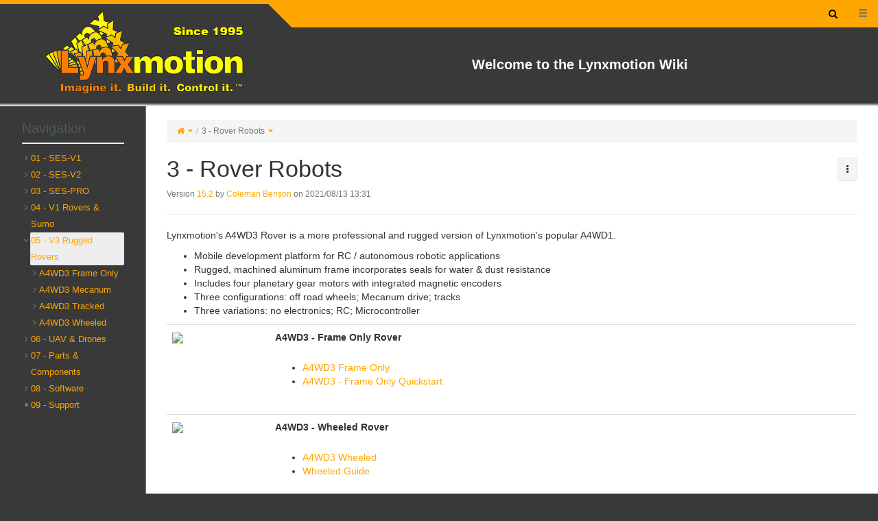

--- FILE ---
content_type: text/html;charset=UTF-8
request_url: https://wiki.lynxmotion.com/info/wiki/lynxmotion/viewrev/rover-kits/WebHome?rev=15.2
body_size: 6392
content:
<!DOCTYPE html>
<html xmlns="http://www.w3.org/1999/xhtml" lang="en" xml:lang="en"
        data-xwiki-reference="lynxmotion:rover-kits.WebHome"
    data-xwiki-document="rover-kits.WebHome"
    data-xwiki-wiki="lynxmotion"
    data-xwiki-space="rover-kits"
    data-xwiki-page="WebHome"
    data-xwiki-version="15.2"
    data-xwiki-rest-url="/info/rest/wikis/lynxmotion/spaces/rover-kits/pages/WebHome"
    data-xwiki-form-token="YOSMVhVqMvzxno2xa9t1wA"
    data-xwiki-user-reference="$escapetool.xml($value)"
    data-xwiki-locale=""
>
  <head>
                    <meta http-equiv="Content-Type" content="text/html; charset=UTF-8" />
                                                    <title>3 - Rover Robots</title>
                                    <meta name="viewport" content="width=device-width, initial-scale=1" />
                <link rel="shortcut icon" href="/info/resources/icons/xwiki/favicon.ico" />
        <link rel="icon" href="/info/resources/icons/xwiki/favicon16.png" type="image/png" />
        <link rel="icon" href="/info/wiki/lynxmotion/skin/XWiki/DefaultSkin/icons.xwiki.favicon.svg" type="image/svg+xml" />
        <link rel="apple-touch-icon" href="/info/resources/icons/xwiki/favicon144.png" />
                                <link rel="canonical" href="/info/wiki/lynxmotion/view/rover-kits/" />
                    <meta name="revisit-after" content="7 days" />
<meta name="description" content="3 - Rover Robots" />
<meta name="keywords" content="wiki" />
<meta name="rating" content="General" />
<meta name="author" content="Coleman Benson" />
<link rel="alternate" type="application/rss+xml" title="Wiki Feed RSS" href="/info/wiki/lynxmotion/view/Main/WebRss?xpage=rdf" />
<link rel="alternate" type="application/rss+xml" title="Blog RSS Feed" href="/info/wiki/lynxmotion/view/Blog/GlobalBlogRss?xpage=plain" />
<link rel="icon" href="https://wiki.lynxmotion.com/info/wiki/lynxmotion/download/XWiki/DefaultSkin/icons.xwiki.favicon.svg" sizes="any" type="image/svg+xml" /> 
<link rel="icon" href="https://wiki.lynxmotion.com/info/wiki/lynxmotion/download/XWiki/DefaultSkin/icons.xwiki.favicon.png" type="image/png" />
                <link href="/info/webjars/wiki%3Alynxmotion/xwiki-platform-tree-webjar/10.11/tree.min.css?evaluate=true" type='text/css' rel='stylesheet'/>
    <link href="/info/webjars/wiki%3Alynxmotion/drawer/2.4.0/css/drawer.min.css" rel="stylesheet" type="text/css" />
                
                                                                                                                    
<link href="/info/wiki/lynxmotion/skin/skins/flamingo/style.css?skin=XWiki.DefaultSkin&#38;colorTheme=lynxmotion%3AFlamingoThemes.Iceberg" rel="stylesheet" type="text/css" media="all" />
<link href="/info/wiki/lynxmotion/skin/skins/flamingo/print.css?skin=XWiki.DefaultSkin&#38;colorTheme=lynxmotion%3AFlamingoThemes.Iceberg" rel="stylesheet" type="text/css" media="print" />
        <!--[if IE]>
  <link href="/info/wiki/lynxmotion/skin/skins/flamingo/ie-all.css?skin=XWiki.DefaultSkin&#38;colorTheme=lynxmotion%3AFlamingoThemes.Iceberg" rel="stylesheet" type="text/css" />
<![endif]-->
    
    <link rel='stylesheet' type='text/css' href='/info/wiki/lynxmotion/skin/resources/css/xwiki-min.css?colorTheme=FlamingoThemes.Iceberg&amp;language=en'/><link rel='stylesheet' type='text/css' href='/info/wiki/lynxmotion/skin/resources/uicomponents/search/searchSuggest.css'/><link rel='stylesheet' type='text/css' href='/info/wiki/lynxmotion/skin/resources/uicomponents/viewers/tags.css?colorTheme=FlamingoThemes.Iceberg'/>
    <link rel="stylesheet" type="text/css" href="/info/wiki/lynxmotion/ssx/BackToTop/Code?language=en&amp;docVersion=1.1" /><link rel="stylesheet" type="text/css" href="/info/wiki/lynxmotion/ssx/AnnotationCode/Style?language=en&amp;docVersion=2.1" /><link rel="stylesheet" type="text/css" href="/info/wiki/lynxmotion/ssx/AnnotationCode/Settings?language=en&amp;docVersion=1.1" /><link rel="stylesheet" type="text/css" href="/info/wiki/lynxmotion/ssx/IconThemes/FontAwesome?language=en&amp;docVersion=3.1" /><link rel="stylesheet" type="text/css" href="/info/wiki/lynxmotion/ssx/XWiki/Lightbox?language=en&amp;docVersion=1.6" />

    <script type="text/javascript" src="/info/webjars/wiki%3Alynxmotion/requirejs/2.2.0/require.min.js?r=1"
  data-wysiwyg="true"></script>
                                                                                                                                            
    <script type='text/javascript' src='/info/resources/js/prototype/prototype.js'></script>
<script type='text/javascript' src='/info/wiki/lynxmotion/skin/resources/js/scriptaculous/effects.js' defer='defer'></script>
<script type='text/javascript' src='/info/wiki/lynxmotion/skin/resources/js/xwiki/xwiki-min.js?defer=false&amp;language=en'></script>
<script type='text/javascript' src='/info/wiki/lynxmotion/skin/skins/flamingo/flamingo.min.js?language=en' defer='defer'></script>
<script type='text/javascript' src='/info/wiki/lynxmotion/skin/resources/uicomponents/search/searchSuggest.js?h=129685162' defer='defer'></script>
<script type='text/javascript' src='/info/wiki/lynxmotion/skin/resources/uicomponents/async/async.js' defer='defer'></script>
<script type='text/javascript' src='/info/wiki/lynxmotion/skin/resources/uicomponents/hierarchy/hierarchy.js' defer='defer'></script>
<script type='text/javascript' src='/info/wiki/lynxmotion/skin/resources/uicomponents/widgets/tree.min.js' defer='defer'></script>
<script type='text/javascript' src='/info/wiki/lynxmotion/skin/resources/js/scriptaculous/builder.js' defer='defer'></script>
<script type='text/javascript' src='/info/wiki/lynxmotion/skin/resources/uicomponents/exporter/exporter.js' defer='defer'></script>
<script type='text/javascript' src='/info/wiki/lynxmotion/skin/resources/uicomponents/viewers/tags.js' defer='defer'></script>

    <script type='text/javascript' src='/info/wiki/lynxmotion/jsx/BackToTop/Code?language=en&amp;docVersion=1.1' defer='defer'></script>
<script type='text/javascript' src='/info/wiki/lynxmotion/jsx/AnnotationCode/Script?language=en&amp;docVersion=1.1' defer='defer'></script>
<script type='text/javascript' src='/info/wiki/lynxmotion/jsx/AnnotationCode/Settings?language=en&amp;docVersion=1.1' defer='defer'></script>
<script type='text/javascript' src='/info/wiki/lynxmotion/jsx/XWiki/QuickSearchUIX?language=en&amp;docVersion=3.1' defer='defer'></script>
<script type='text/javascript' src='/info/wiki/lynxmotion/jsx/IconThemes/FontAwesome?language=en&amp;docVersion=3.1' defer='defer'></script>
<script type='text/javascript' src='/info/wiki/lynxmotion/jsx/XWiki/Lightbox?language=en&amp;docVersion=1.6' defer='defer'></script>


<script type="text/javascript" src="/info/resources/js/xwiki/compatibility.js" defer="defer"></script>
<script type="text/javascript" src="/info/resources/js/xwiki/markerScript.js" defer="defer"></script>
<!--[if lt IE 9]>
    <script src="/info/webjars/wiki%3Alynxmotion/html5shiv/3.7.2/html5shiv.min.js?r=1"></script>
    <script type="text/javascript" src="/info/webjars/wiki%3Alynxmotion/respond/1.4.2/dest/respond.min.js?r=1" defer="defer"></script>
<![endif]-->
<script type="text/javascript" data-wysiwyg="true">
// <![CDATA[
require.config({
  paths: {
    'jquery': '/info/webjars/wiki%3Alynxmotion/jquery/2.2.2/jquery.min.js?r=1',
    'bootstrap': '/info/webjars/wiki%3Alynxmotion/bootstrap/3.3.7-1/js/bootstrap.min.js?r=1',
    'xwiki-meta': '/info/resources/js/xwiki/meta',
    'xwiki-events-bridge': "/info/resources/js/xwiki/eventsBridge",
    'iscroll': '/info/webjars/wiki%3Alynxmotion/iscroll/5.1.3/build/iscroll-lite.js?r=1',
    'drawer': '/info/webjars/wiki%3Alynxmotion/drawer/2.4.0/js/jquery.drawer.min.js?r=1',
    'deferred': "/info/resources/uicomponents/require/deferred"
  },
  shim: {
    'bootstrap' : ['jquery'],
    'drawer': ['jquery', 'iscroll']
  },
    map: {
    '*': {
      'jquery': 'jQueryNoConflict'
    },
    'jQueryNoConflict': {
      'jquery': 'jquery'
    },
  }
});
define('jQueryNoConflict', ['jquery'], function ($) {
    return $.noConflict();
});
if (window.Prototype && Prototype.BrowserFeatures.ElementExtensions) {
  require(['jquery', 'bootstrap'], function ($) {
    // Fix incompatibilities between BootStrap and Prototype
    var disablePrototypeJS = function (method, pluginsToDisable) {
      var handler = function (event) {
        event.target[method] = undefined;
        setTimeout(function () {
            delete event.target[method];
        }, 0);
      };
      pluginsToDisable.each(function (plugin) { 
          $(window).on(method + '.bs.' + plugin, handler); 
      });
    },
    pluginsToDisable = ['collapse', 'dropdown', 'modal', 'tooltip', 'tab', 'popover'];
    disablePrototypeJS('show', pluginsToDisable);
    disablePrototypeJS('hide', pluginsToDisable);
  });
}
require(['jquery', 'drawer'], function($) {
  $(document).ready(function() {
    $('.drawer-main').closest('body').drawer();
  });
});
window.XWiki = window.XWiki || {};
XWiki.webapppath = "info/";
XWiki.servletpath = "wiki/lynxmotion/";
XWiki.contextPath = "/info";
XWiki.mainWiki = "xwiki";
// Deprecated: replaced by meta data in the HTML element
XWiki.currentWiki = "lynxmotion";
XWiki.currentSpace = "rover-kits";
XWiki.currentPage = "WebHome";
XWiki.editor = "";
XWiki.viewer = "";
XWiki.contextaction = "viewrev";
XWiki.skin = 'XWiki.DefaultSkin';
XWiki.docisnew = false;
XWiki.docsyntax = "xwiki/2.1";
XWiki.docvariant = "rev=15.2";
XWiki.blacklistedSpaces = [ "Import","Panels","Scheduler","Stats","XAppClasses","XAppSheets","XAppTemplates","XWiki","WatchCode","WatchSheets","XApp","WatchAdmin","Watch","ColorThemes","AnnotationCode" ];
XWiki.hasEdit = false;
XWiki.hasProgramming = false;
XWiki.hasBackupPackImportRights = false;
XWiki.hasRenderer = true;
window.docviewurl = "/info/wiki/lynxmotion/view/rover-kits/";
window.docediturl = "/info/wiki/lynxmotion/edit/rover-kits/WebHome";
window.docsaveurl = "/info/wiki/lynxmotion/save/rover-kits/WebHome";
window.docgeturl = "/info/wiki/lynxmotion/get/rover-kits/WebHome";
// ]]>
</script>

  </head>
  <body id="body" class="skin-flamingo wiki-lynxmotion space-rover-kits viewrevbody hideright  panel-left-width-Medium panel-right-width-Medium drawer drawer-right drawer-close">
<div id="xwikimaincontainer">
<div id="xwikimaincontainerinner">

  <div id="menuview">
    



















  
 <style>
#myHeader 

.column {
	float:left;
	}

.columnright {
	margin-right: 0px;
}	
	
.lynxmenu {
     font-family:    Arial;
     font-size:      20px;
     font-weight:    bold;
	 text-align: 	center;
	 vertical-align: middle;
	 color: 		#ffffff;

}
.lynxbanner {
	float:			left;
	max-width:		100%; 
	max-height:		100%;
	min-height:		200px;
	size: 			contain;
}

#grad {
	height: 5px;
	background: red;
	background: linear-gradient(#393939, white);
}

.nav {
	background-color: #ffa600;
	border-color: #ffa600;
}

.icon-navbar{
color: #777777;
}

.btn{
color: #777777;
}

</style>


<div id="myHeader" class="row" style="width:100%;">

<div class="column" style="width:30%; min-width: 400px; max-width: 500px; max-height:150px;">
<div style="height:6px; background-color:#ffa600;">.</div>
<div style="height:144px; background-color:#393939; padding-left: 50px;" align="center"><a href="/info/wiki/lynxmotion/"><img src="/info/wiki/lynxmotion/download/FlamingoThemes/Iceberg/lynxmotion-logo-600-beta.png" height=140px";></a></div>
</div>

<div class="column" style="width:40px; max-height:150px; overflow:hidden;">
<div style="height:40px; background-color:#ffa600;"><img src="/info/wiki/lynxmotion/download/FlamingoThemes/Iceberg/angled-corner.jpg"></div>
<div style="height:115px; background-color:#393939;"></div>
</div>

<div style="block; max-height:150px;">
<div style="height:40px;  background-color:#ffa600; ">
      <ul class="nav navbar-nav navbar-right">
        <li>
    <a class="icon-navbar drawer-toggle" id="tmDrawerActivator"><span class="sr-only">Toggle navigation</span><span class="glyphicon glyphicon-menu-hamburger"></span></a>
  </li>
                  
                   
                 <li>
<form class="navbar-form globalsearch globalsearch-close form-inline" id="globalsearch" action="/info/wiki/lynxmotion/view/Main/Search">
<label class="hidden" for="headerglobalsearchinput">Search</label>
<input type="text" name="text" placeholder="search..." id="headerglobalsearchinput" />
<button type="submit" class="btn" title="Search"><span class="fa fa-search"></span></button>
</form>
</li>
            </ul>
</div>
<div class="columnright" style="block; float:right; width:50px; height:40px;"></div>	
<div class="lynxmenu" style="height:115px;  background-color:#393939; padding-top: 40px; padding-left:50px;">Welcome to the Lynxmotion Wiki </div>
</div>
</div>
	<div id="grad" style="width:100%;"></div>


  
  





<div class="drawer-main drawer-default" id="tmDrawer">
  <nav class="drawer-nav">
  
                <div class="drawer-brand clearfix">
      <a href="/info/wiki/lynxmotion/view/XWiki/XWikiGuest">
                                      <img class='avatar avatar_120' src='/info/wiki/lynxmotion/skin/resources/icons/xwiki/noavatar.png' alt='XWikiGuest' title='XWikiGuest'/>      </a>
      <div class="brand-links">
                  <a href="/info/wiki/lynxmotion/login/XWiki/XWikiLogin?xredirect=%2Finfo%2Fwiki%2Flynxmotion%2Fviewrev%2Frover-kits%2FWebHome%3Frev%3D15.2" id="tmLogin" rel="nofollow"><span class="fa fa-sign-in"></span> Log-in</a>
                                                                    </div>
    </div>

                <ul class="drawer-menu">
                                <li class="drawer-menu-item drawer-category-header"><hr class="hidden"/>Lynxmotion</li>
                                                                                
                            





  <li class="drawer-menu-item">
    <a href="/info/wiki/lynxmotion/view/Main/AllDocs" id="tmWikiDocumentIndex">
      <div class="drawer-menu-item-icon">
        <span class="fa fa-book"></span>
      </div>
      <div class="drawer-menu-item-text">Page Index</div>
    </a>
  </li>
                                  





  <li class="drawer-menu-item">
    <a href="/info/wiki/lynxmotion/view/Main/UserDirectory" id="tmMainUserIndex">
      <div class="drawer-menu-item-icon">
        <span class="fa fa-user"></span>
      </div>
      <div class="drawer-menu-item-text">User Index</div>
    </a>
  </li>
                            





  <li class="drawer-menu-item">
    <a href="/info/wiki/lynxmotion/view/Applications/" id="tmMainApplicationIndex">
      <div class="drawer-menu-item-icon">
        <span class="fa fa-th"></span>
      </div>
      <div class="drawer-menu-item-text">Application Index</div>
    </a>
  </li>
                                              </ul>
  </nav>
</div>






  </div>
 <div id="headerglobal">
  <div id="globallinks">
  </div>   <div class="clearfloats"></div>
      
      
  </div> 


<div class="contenthideright" id="contentcontainer">
<div id="contentcontainerinner">
<div class="leftsidecolumns">
  <div id="contentcolumn"> 

        
  <div class="main">
  <div id="mainContentArea">
  
   






















                                                                                                                                                                                                                                                                                                <ol id="hierarchy" class="breadcrumb breadcrumb-expandable" data-entity='rover-kits.WebHome' data-id='hierarchy' data-limit='5' data-treenavigation='true' data-entities='&#123;Space lynxmotion:rover-kits=rover-kits.WebHome}'><li
                  
                                
        
        
                            class="wiki dropdown"><a href="/info/wiki/lynxmotion/view/Lynxmotion%20Wiki%20-%20Landing/"
        ><span class="fa fa-home"></span></a><span class='dropdown-toggle' data-toggle='dropdown'><span class="fa fa-caret-down"></span></span><div class='dropdown-menu'>                                                                                                                                                        <div                                                                                         class = "breadcrumb-tree"              data-responsive = "true"              data-url = "/info/wiki/lynxmotion/get/rover-kits/WebHome?outputSyntax=plain&#38;sheet=XWiki.DocumentTree&#38;showTranslations=false&#38;limit=10"              data-dragAndDrop = "false"              data-contextMenu = "false"              data-icons = "true"              data-edges = "true"              data-checkboxes = "false"              data-openTo = "document:lynxmotion:rover-kits.WebHome"              data-finder = "false"  ></div>
</div></li><li                  
                      
                        
        
                                                  class="active space dropdown"><a href="/info/wiki/lynxmotion/view/rover-kits/"
        >3 - Rover Robots</a><span class='dropdown-toggle' data-toggle='dropdown'><span class="fa fa-caret-down"></span></span><div class='dropdown-menu'>                                                                                                                                                        <div                                                                                               class = "breadcrumb-tree"              data-responsive = "true"              data-url = "/info/wiki/lynxmotion/get/rover-kits/WebHome?outputSyntax=plain&#38;sheet=XWiki.DocumentTree&#38;showTranslations=false&#38;limit=10&#38;root=wiki%3Alynxmotion"              data-dragAndDrop = "false"              data-contextMenu = "false"              data-icons = "true"              data-edges = "true"              data-checkboxes = "false"              data-openTo = "document:lynxmotion:rover-kits.WebHome"              data-finder = "false"  ></div>
</div>      </li></ol>
    
      


    







<div class="xcontent">
  <div class="row document-header">
  <div class="document-info col-xs-12 col-md-7">
                    <div id="document-title"><h1>3 - Rover Robots</h1></div>
          <div class="xdocLastModification">
                  Version <a href='/info/wiki/lynxmotion/view/rover-kits/?rev=15.2'>15.2</a> by <span class="wikilink"><a href="/info/bin/view/XWiki/CBenson">Coleman Benson</a></span> on 2021/08/13 13:31
              </div>
      </div>
      <div class="document-menu col-xs-12 col-md-5">
      
    
                                          <div id="contentmenu" class="pull-right actionmenu">
                                    
                                                            
                                                  <div class="btn-group" id="tmMoreActions">
    <a class="btn btn-default dropdown-toggle" title="More Actions"          data-toggle="dropdown" aria-haspopup="true" aria-expanded="false"
        role="button">
      <span class="fa fa-ellipsis-v"></span>
          </a>
                <ul class="dropdown-menu dropdown-menu-right">
                                <li class="dropdown-header">Manage</li>
                                                                             
                            <li class=""><a href="/info/wiki/lynxmotion/view/rover-kits/?xpage=copy" id="tmActionCopy" title="Copy" rel="nofollow"><span class="glyphicon glyphicon-copy"></span> Copy</a></li>
    
            
                                                    <li class="divider" role="separator"></li>
                  <li class="dropdown-header">Actions</li>
                                                                                                                                          <li class=""><a href="" id="tmExport" title="Export" data-toggle="modal" data-target="#exportModal"><span class="glyphicon glyphicon-download"></span> Export</a></li>
    
                       
                            <li class=""><a href="/info/wiki/lynxmotion/view/rover-kits/?xpage=print&amp;rev=15.2" id="tmPrintPreview" title="Print preview" rel="nofollow"><span class="glyphicon glyphicon-print"></span> Print preview</a></li>
    
                                            <li class=""><a href="/info/wiki/lynxmotion/view/rover-kits/?viewer=code&rev=15.2" id="tmViewSource" title="View Source" rel="nofollow"><span class="glyphicon glyphicon-search"></span> View Source</a></li>
    
            
                                            
      </ul>
      </div>
              











          <div class="modal fade text-left" id="exportModal" tabindex="-1" role="dialog" aria-labelledby="exportModalLabel" aria-hidden="true">
    <div class="modal-dialog">
      <div class="modal-content">
        <div class="modal-header">
          <button type="button" class="close" data-dismiss="modal" aria-hidden="true">&times;</button>
          <div class="modal-title" id="exportModalLabel">Export</div>
        </div>
        <div class="modal-body">
          <div class="panel-group" id="exportModelAccordion" role="tablist" aria-multiselectable="true">
                          <div class="panel panel-default">
    <div class="panel-heading" role="tab" id="exportModalHeadingOffice">
      <div class="panel-title">
        <a role="button" data-toggle="collapse" data-parent="#exportModelAccordion" href="#exportModelOfficeCollapse" aria-expanded="true" aria-controls="exportModelOfficeCollapse">
          Office Formats
        </a>
      </div>
    </div>
    <div id="exportModelOfficeCollapse" class="panel-collapse collapse in" role="tabpanel" aria-labelledby="exportModalHeadingOffice">
      <div class="panel-body">
        <a href="/info/wiki/lynxmotion/view/rover-kits/?xpage=pdfoptions&amp;qs=rev%3D15.2" class="btn btn-primary" rel="nofollow">Export as PDF</a>
                      </div>
    </div>
  </div>
              <div class="panel panel-default">
    <div class="panel-heading" role="tab" id="exportModalHeadingOther">
      <div class="panel-title">
        <a class="collapsed" role="button" data-toggle="collapse" data-parent="#exportModelAccordion" href="#exportModelOtherCollapse" aria-expanded="false" aria-controls="exportModelOtherCollapse">
          Other Formats
        </a>
      </div>
    </div>
    <div id="exportModelOtherCollapse" class="panel-collapse collapse" role="tabpanel" aria-labelledby="exportModalHeadingOther">
      <div class="panel-body">
                  <div class="row">
            <div class="col-xs-6">
              <p>Select the pages to export:</p>
            </div>
            <div class="col-xs-6">
              <p class="text-right"><a href="#" class="tree_select_all">select all</a> / <a href="#" class="tree_select_none">none</a></p>
            </div>
          </div>
          <div class="exportModalTreeContainer">
                                                                                                                                                                                                                <div                                                                                                 class = "xtree jstree-no-links"              data-responsive = "true"              data-url = "/info/wiki/lynxmotion/get/rover-kits/WebHome?outputSyntax=plain&#38;sheet=XWiki.DocumentTree&#38;filterHiddenDocuments=false&#38;showAttachments=false&#38;showTranslations=false&#38;root=document%3Alynxmotion%3Arover-kits.WebHome&#38;showRoot=true"              data-dragAndDrop = "true"              data-contextMenu = "true"              data-icons = "true"              data-edges = "true"              data-checkboxes = "true"              data-openTo = ""              data-finder = "false"  ></div>
          </div>
                <a href="/info/wiki/lynxmotion/export/rover-kits/WebHome?format=html&amp;rev=15.2" class="btn btn-primary" rel="nofollow">Export as HTML</a>
                      </div>
    </div>
  </div>
          </div>
        </div>
      </div>
    </div>
  </div>
            
              

      </div>


















    </div>
  </div>
<hr/>

            
        <div class="row">
    <div id="xwikicontent" class="col-xs-12">
              <p>Lynxmotion's A4WD3 Rover is a more professional and rugged version of Lynxmotion’s popular A4WD1.&nbsp;</p><ul><li>Mobile development platform for RC / autonomous robotic applications</li><li>Rugged, machined aluminum frame incorporates seals for water &amp; dust resistance</li><li>Includes four planetary gear motors with integrated magnetic encoders</li><li>Three configurations: off road wheels; Mecanum drive; tracks</li><li>Three variations: no electronics; RC; Microcontroller</li></ul><table><tr><td style="width:150px"><p>


<a href="https://www.robotshop.com/info/wiki/lynxmotion/download/rover-kits/a4wd3-frame-only/WebHome/A4WD3-KT.PNG" rel="lightbox" title=""><img src="https://www.robotshop.com/info/wiki/lynxmotion/download/rover-kits/a4wd3-frame-only/WebHome/A4WD3-KT.PNG" /></a>
</p></td><td><div><p><strong>A4WD3 - Frame Only Rover</strong></p><div class="wikimodel-emptyline"></div><ul><li><span class="wikilink"><a href="/info/wiki/lynxmotion/view/rover-kits/a4wd3-frame-only/"><span class="wikigeneratedlinkcontent">A4WD3 Frame Only</span></a></span></li><li><span class="wikilink"><a href="/info/wiki/lynxmotion/view/rover-kits/a4wd3-frame-only/a4wd3-frame-only-quickstart/">A4WD3 - Frame Only Quickstart</a></span></li></ul></div></td></tr></table><table><tr><td style="width:150px"><p>


<a href="https://www.robotshop.com/info/wiki/lynxmotion/download/rover-kits/a4wd3-wheeled/WebHome/A4WD3-WH-KT.PNG" rel="lightbox" title=""><img src="https://www.robotshop.com/info/wiki/lynxmotion/download/rover-kits/a4wd3-wheeled/WebHome/A4WD3-WH-KT.PNG" /></a>
</p></td><td><div><p><strong>A4WD3 - Wheeled Rover</strong></p><div class="wikimodel-emptyline"></div><ul><li><span class="wikilink"><a href="/info/wiki/lynxmotion/view/rover-kits/a4wd3-wheeled/"><span class="wikigeneratedlinkcontent">A4WD3 Wheeled</span></a></span></li><li><span class="wikilink"><a href="/info/wiki/lynxmotion/view/rover-kits/a4wd3-wheeled/a4wd3-wheeled-quickstart/"><span class="wikigeneratedlinkcontent">Wheeled Guide</span></a></span></li></ul></div></td></tr></table><table><tr><td style="width:150px"><p>


<a href="https://www.robotshop.com/info/wiki/lynxmotion/download/rover-kits/a4wd3-mecanum/WebHome/A4WD3-ME-KT.PNG" rel="lightbox" title=""><img src="https://www.robotshop.com/info/wiki/lynxmotion/download/rover-kits/a4wd3-mecanum/WebHome/A4WD3-ME-KT.PNG" /></a>
</p></td><td><div><p><strong>A4WD3 - Mecanum Rover</strong></p><div class="wikimodel-emptyline"></div><ul><li><span class="wikilink"><a href="/info/wiki/lynxmotion/view/rover-kits/a4wd3-mecanum/"><span class="wikigeneratedlinkcontent">A4WD3 Mecanum</span></a></span></li><li><span class="wikilink"><a href="/info/wiki/lynxmotion/view/rover-kits/a4wd3-mecanum/a4wd3-mecanum-quickstart/"><span class="wikigeneratedlinkcontent">Mecanum Guide</span></a></span></li></ul></div></td></tr></table><table><tr><td style="width:150px"><p>


<a href="https://www.robotshop.com/info/wiki/lynxmotion/download/rover-kits/a4wd3-tracked/WebHome/A4WD3-TK-KT.PNG" rel="lightbox" title=""><img src="https://www.robotshop.com/info/wiki/lynxmotion/download/rover-kits/a4wd3-tracked/WebHome/A4WD3-TK-KT.PNG" /></a>
</p></td><td><div><p><strong>A4WD3 - Tracked Rover</strong></p><div class="wikimodel-emptyline"></div><ul><li><span class="wikilink"><a href="/info/wiki/lynxmotion/view/rover-kits/a4wd3-tracked/"><span class="wikigeneratedlinkcontent">A4WD3 Tracked</span></a></span></li><li><span class="wikilink"><a href="/info/wiki/lynxmotion/view/rover-kits/a4wd3-tracked/a4wd3-tracked-quickstart/"><span class="wikigeneratedlinkcontent">Tracked Guide</span></a></span></li></ul></div></td></tr></table>
          </div>
  </div>
</div>





    <div class="clearfloats"></div>
  </div>            <div id="xdocFooter">
  
       <div class="doc-tags" id="xdocTags">
        Tags:
        </div>
  
  <div id="xdocAuthors">
    <div class="xdocCreation">       Created by <span class="wikilink"><a href="/info/bin/view/XWiki/ENantel">Eric Nantel</a></span> on 2021/07/27 15:18<br/>
          </div>
  </div>
</div>

            </div>      </div><div id="leftPanels" class="panels left panel-width-Medium">
      <div class=" panel expanded PanelsNavigation Navigation"><h1 class="xwikipaneltitle">Navigation</h1><div class="xwikipanelcontents">







                                                                                                                                                                      <div                                                                                         class = "xtree"              data-responsive = "true"              data-url = "/info/wiki/lynxmotion/get/rover-kits/WebHome?outputSyntax=plain&#38;sheet=XWiki.DocumentTree&#38;showAttachments=false&#38;showTranslations=false&#38;exclusions=document%3Alynxmotion%3APanels.WebHome&#38;exclusions=document%3Alynxmotion%3Axwiki.WebHome&#38;exclusions=document%3Alynxmotion%3AWikiManager.WebHome&#38;exclusions=document%3Alynxmotion%3Alss-flowarm.WebHome&#38;exclusions=document%3Alynxmotion%3ACrypto.WebHome&#38;exclusions=document%3Alynxmotion%3AXWiki.WebHome&#38;exclusions=document%3Alynxmotion%3AMacros.WebHome&#38;exclusions=document%3Alynxmotion%3ADashboard.WebHome&#38;exclusions=document%3Alynxmotion%3ABackToTop.WebHome&#38;exclusions=document%3Alynxmotion%3ARendering.WebHome&#38;exclusions=document%3Alynxmotion%3ASandbox.WebHome"              data-dragAndDrop = "false"              data-contextMenu = "false"              data-icons = "false"              data-edges = "false"              data-checkboxes = "false"              data-openTo = "document:lynxmotion:rover-kits.WebHome"              data-finder = "false"  ></div></div></div>
        
  </div>

  </div>
<div class="clearfloats"></div>
  </div></div>
<div id="footerglobal" style="background-color:#393939;">
  <div id="robotshoplicence">Copyright RobotShop 2018</div>
</div>

</div></div></body>
</html>

--- FILE ---
content_type: text/css
request_url: https://wiki.lynxmotion.com/info/webjars/wiki%3Alynxmotion/xwiki-platform-tree-webjar/10.11/tree.min.css?evaluate=true
body_size: 4657
content:
/*!             
                                                                                                                    
 */@font-face{font-family:'FontAwesome';src:url("/info/webjars/wiki%3Axwiki/font-awesome/4.7.0/fonts/fontawesome-webfont.eot");src:url("/info/webjars/wiki%3Axwiki/font-awesome/4.7.0/fonts/fontawesome-webfont.eot#iefix") format('embedded-opentype'),url("/info/webjars/wiki%3Axwiki/font-awesome/4.7.0/fonts/fontawesome-webfont.woff") format('woff'),url("/info/webjars/wiki%3Axwiki/font-awesome/4.7.0/fonts/fontawesome-webfont.ttf") format('truetype'),url("/info/webjars/wiki%3Axwiki/font-awesome/4.7.0/fonts/fontawesome-webfont.svg#fontawesomeregular") format('svg');font-weight:normal;font-style:normal}.jstree-node,.jstree-children,.jstree-container-ul{display:block;margin:0;padding:0;list-style-type:none;list-style-image:none}.jstree-node{white-space:nowrap}.jstree-anchor{display:inline-block;white-space:nowrap;padding:0 4px 0 1px;margin:0;vertical-align:top}.jstree-anchor:focus{outline:0}.jstree-anchor,.jstree-anchor:link,.jstree-anchor:visited,.jstree-anchor:hover,.jstree-anchor:active{text-decoration:none}.jstree-icon{color:#333333;display:inline-block;text-decoration:none;margin:0;padding:0;vertical-align:top;text-align:center}.jstree-icon:empty{display:inline-block;text-decoration:none;margin:0;padding:0;vertical-align:top;text-align:center}.jstree-ocl{cursor:pointer}.jstree-leaf>.jstree-ocl{cursor:default}.jstree .jstree-open>.jstree-children{display:block}.jstree .jstree-closed>.jstree-children,.jstree .jstree-leaf>.jstree-children{display:none}.jstree-anchor>.jstree-themeicon{margin-right:2px}.jstree-no-icons .jstree-themeicon,.jstree-anchor>.jstree-themeicon-hidden{display:none}.jstree-hidden,.jstree-node.jstree-hidden{display:none}.jstree-no-links .jstree-anchor:focus{outline:0}.jstree-no-links .jstree-anchor,.jstree-no-links .jstree-anchor:link,.jstree-no-links .jstree-anchor:visited,.jstree-no-links .jstree-anchor:hover,.jstree-no-links .jstree-anchor:active{color:inherit;text-decoration:none}.jstree-no-link.jstree-anchor:focus{outline:0}.jstree-no-link.jstree-anchor,.jstree-no-link.jstree-anchor:link,.jstree-no-link.jstree-anchor:visited,.jstree-no-link.jstree-anchor:hover,.jstree-no-link.jstree-anchor:active{color:inherit;text-decoration:none}.jstree-rtl .jstree-anchor{padding:0 1px 0 4px}.jstree-rtl .jstree-anchor>.jstree-themeicon{margin-left:2px;margin-right:0}.jstree-rtl .jstree-node{margin-left:0}.jstree-rtl .jstree-container-ul>.jstree-node{margin-right:0}.jstree-wholerow-ul{position:relative;display:inline-block;min-width:100%}.jstree-wholerow-ul .jstree-leaf>.jstree-ocl{cursor:pointer}.jstree-wholerow-ul .jstree-anchor,.jstree-wholerow-ul .jstree-icon{position:relative}.jstree-wholerow-ul .jstree-wholerow{width:100%;cursor:pointer;position:absolute;left:0;-webkit-user-select:none;-moz-user-select:none;-ms-user-select:none;user-select:none}.jstree-contextmenu .jstree-anchor{-webkit-user-select:none;-webkit-touch-callout:none}.vakata-context{display:none}.vakata-context,.vakata-context ul{margin:0;padding:2px;position:absolute;background:#f5f5f5;border:1px solid #979797;box-shadow:2px 2px 2px #999}.vakata-context ul{list-style:none;left:100%;margin-top:-2.7em;margin-left:-4px}.vakata-context .vakata-context-right ul{left:auto;right:100%;margin-left:auto;margin-right:-4px}.vakata-context li{list-style:none}.vakata-context li>a{display:block;padding:0 2em 0 2em;text-decoration:none;width:auto;color:black;white-space:nowrap;line-height:2.4em;text-shadow:1px 1px 0 white;border-radius:1px}.vakata-context li>a:hover{position:relative;background-color:#e8eff7;box-shadow:0 0 2px #0a6aa1}.vakata-context li>a.vakata-context-parent{background-image:url("[data-uri]");background-position:right center;background-repeat:no-repeat}.vakata-context li>a:focus{outline:0}.vakata-context .vakata-context-hover>a{position:relative;background-color:#e8eff7;box-shadow:0 0 2px #0a6aa1}.vakata-context .vakata-context-separator>a,.vakata-context .vakata-context-separator>a:hover{background:white;border:0;border-top:1px solid #e2e3e3;height:1px;min-height:1px;max-height:1px;padding:0;margin:0 0 0 2.4em;border-left:1px solid #e0e0e0;text-shadow:0 0 0 transparent;box-shadow:0 0 0 transparent;border-radius:0}.vakata-context .vakata-contextmenu-disabled a,.vakata-context .vakata-contextmenu-disabled a:hover{color:silver;background-color:transparent;border:0;box-shadow:0}.vakata-context li>a>i{text-decoration:none;display:inline-block;width:2.4em;height:2.4em;background:transparent;margin:0 0 0 -2em;vertical-align:top;text-align:center;line-height:2.4em}.vakata-context li>a>i:empty{width:2.4em;line-height:2.4em}.vakata-context li>a .vakata-contextmenu-sep{display:inline-block;width:1px;height:2.4em;background:white;margin:0 .5em 0 0;border-left:1px solid #e2e3e3}.vakata-context .vakata-contextmenu-shortcut{font-size:.8em;color:silver;opacity:.5;display:none}.vakata-context-rtl ul{left:auto;right:100%;margin-left:auto;margin-right:-4px}.vakata-context-rtl li>a.vakata-context-parent{background-image:url("[data-uri]");background-position:left center;background-repeat:no-repeat}.vakata-context-rtl .vakata-context-separator>a{margin:0 2.4em 0 0;border-left:0;border-right:1px solid #e2e3e3}.vakata-context-rtl .vakata-context-left ul{right:auto;left:100%;margin-left:-4px;margin-right:auto}.vakata-context-rtl li>a>i{margin:0 -2em 0 0}.vakata-context-rtl li>a .vakata-contextmenu-sep{margin:0 0 0 .5em;border-left-color:white;background:#e2e3e3}#jstree-marker{position:absolute;top:0;left:0;margin:-5px 0 0 0;padding:0;border-right:0;border-top:5px solid transparent;border-bottom:5px solid transparent;border-left:5px solid;width:0;height:0;font-size:0;line-height:0}#jstree-dnd{line-height:16px;margin:0;padding:4px}#jstree-dnd .jstree-icon,#jstree-dnd .jstree-copy{display:inline-block;text-decoration:none;margin:0 2px 0 0;padding:0;width:16px;height:16px}#jstree-dnd .jstree-ok{background:green}#jstree-dnd .jstree-er{background:red}#jstree-dnd .jstree-copy{margin:0 2px 0 2px}.jstree-xwiki .jstree-node,.jstree-xwiki .jstree-icon{background-repeat:no-repeat;background-color:transparent}.jstree-xwiki .jstree-anchor,.jstree-xwiki .jstree-animated,.jstree-xwiki .jstree-wholerow{transition:background-color .15s,box-shadow .15s}.jstree-xwiki .jstree-hovered{background:#eeeeee;border-radius:2px;box-shadow:inset 0 0 1px #ccc}.jstree-xwiki .jstree-context{background:#eeeeee;border-radius:2px;box-shadow:inset 0 0 1px #ccc}.jstree-xwiki .jstree-clicked{background:#beebff;border-radius:2px;box-shadow:inset 0 0 1px #999}.jstree-xwiki .jstree-no-icons .jstree-anchor>.jstree-themeicon{display:none}.jstree-xwiki .jstree-disabled{background:transparent;color:#666}.jstree-xwiki .jstree-disabled.jstree-hovered{background:transparent;box-shadow:none}.jstree-xwiki .jstree-disabled.jstree-clicked{background:#efefef}.jstree-xwiki .jstree-disabled>.jstree-icon{opacity:.8;filter:url("data:image/svg+xml;utf8,<svgxmlns=\'http://www.w3.org/2000/svg\'><filterid=\'jstree-grayscale\'><feColorMatrixtype=\'matrix\'values=\'0.33330.33330.3333000.33330.33330.3333000.33330.33330.33330000010\'/></filter></svg>#jstree-grayscale");filter:gray;-webkit-filter:grayscale(100%)}.jstree-xwiki .jstree-search{font-style:italic;color:#8b0000;font-weight:bold}.jstree-xwiki .jstree-no-checkboxes .jstree-checkbox{display:none!important}.jstree-xwiki.jstree-checkbox-no-clicked .jstree-clicked{background:transparent;box-shadow:none}.jstree-xwiki.jstree-checkbox-no-clicked .jstree-clicked.jstree-hovered{background:#eeeeee}.jstree-xwiki.jstree-checkbox-no-clicked>.jstree-wholerow-ul .jstree-wholerow-clicked{background:transparent}.jstree-xwiki.jstree-checkbox-no-clicked>.jstree-wholerow-ul .jstree-wholerow-clicked.jstree-wholerow-hovered{background:#eeeeee}.jstree-xwiki>.jstree-striped{min-width:100%;display:inline-block;background:url("[data-uri]") left top repeat}.jstree-xwiki>.jstree-wholerow-ul .jstree-hovered,.jstree-xwiki>.jstree-wholerow-ul .jstree-clicked{background:transparent;box-shadow:none;border-radius:0}.jstree-xwiki .jstree-wholerow{-moz-box-sizing:border-box;-webkit-box-sizing:border-box;box-sizing:border-box}.jstree-xwiki .jstree-wholerow-hovered{background:#eeeeee}.jstree-xwiki .jstree-wholerow-clicked{background:#beebff;background:-webkit-linear-gradient(top,#beebff 0,#a8e4ff 100%);background:linear-gradient(to bottom,#beebff 0,#a8e4ff 100%)}.jstree-xwiki .jstree-node{min-height:24px;line-height:24px;margin-left:24px;min-width:24px}.jstree-xwiki .jstree-anchor{line-height:24px;height:24px}.jstree-xwiki .jstree-icon{width:24px;height:24px;line-height:24px}.jstree-xwiki .jstree-icon:empty{width:24px;height:24px;line-height:24px}.jstree-xwiki.jstree-rtl .jstree-node{margin-right:24px}.jstree-xwiki .jstree-wholerow{height:24px}.jstree-xwiki .jstree-node,.jstree-xwiki .jstree-icon{background-image:url("/info/webjars/wiki%3Axwiki/xwiki-platform-tree-webjar/10.11/32px.png")}.jstree-xwiki .jstree-node{background-position:-292px -4px;background-repeat:repeat-y}.jstree-xwiki .jstree-last{background:transparent}.jstree-xwiki .jstree-open>.jstree-ocl{background-position:-132px -4px}.jstree-xwiki .jstree-closed>.jstree-ocl{background-position:-100px -4px}.jstree-xwiki .jstree-leaf>.jstree-ocl{background-position:-68px -4px}.jstree-xwiki .jstree-themeicon{background-position:-260px -4px}.jstree-xwiki>.jstree-no-dots .jstree-node,.jstree-xwiki>.jstree-no-dots .jstree-leaf>.jstree-ocl{background:transparent}.jstree-xwiki>.jstree-no-dots .jstree-open>.jstree-ocl{background-position:-36px -4px}.jstree-xwiki>.jstree-no-dots .jstree-closed>.jstree-ocl{background-position:-4px -4px}.jstree-xwiki .jstree-disabled{background:transparent}.jstree-xwiki .jstree-disabled.jstree-hovered{background:transparent}.jstree-xwiki .jstree-disabled.jstree-clicked{background:#efefef}.jstree-xwiki .jstree-checkbox{background-position:-164px -4px}.jstree-xwiki .jstree-checkbox:hover{background-position:-164px -36px}.jstree-xwiki.jstree-checkbox-selection .jstree-clicked>.jstree-checkbox,.jstree-xwiki .jstree-checked>.jstree-checkbox{background-position:-228px -4px}.jstree-xwiki.jstree-checkbox-selection .jstree-clicked>.jstree-checkbox:hover,.jstree-xwiki .jstree-checked>.jstree-checkbox:hover{background-position:-228px -36px}.jstree-xwiki .jstree-anchor>.jstree-undetermined{background-position:-196px -4px}.jstree-xwiki .jstree-anchor>.jstree-undetermined:hover{background-position:-196px -36px}.jstree-xwiki .jstree-checkbox-disabled{opacity:.8;filter:url("data:image/svg+xml;utf8,<svgxmlns=\'http://www.w3.org/2000/svg\'><filterid=\'jstree-grayscale\'><feColorMatrixtype=\'matrix\'values=\'0.33330.33330.3333000.33330.33330.3333000.33330.33330.33330000010\'/></filter></svg>#jstree-grayscale");filter:gray;-webkit-filter:grayscale(100%)}.jstree-xwiki>.jstree-striped{background-size:auto 48px}.jstree-xwiki.jstree-rtl .jstree-node{background-image:url("[data-uri]");background-position:100% 1px;background-repeat:repeat-y}.jstree-xwiki.jstree-rtl .jstree-last{background:transparent}.jstree-xwiki.jstree-rtl .jstree-open>.jstree-ocl{background-position:-132px -36px}.jstree-xwiki.jstree-rtl .jstree-closed>.jstree-ocl{background-position:-100px -36px}.jstree-xwiki.jstree-rtl .jstree-leaf>.jstree-ocl{background-position:-68px -36px}.jstree-xwiki.jstree-rtl>.jstree-no-dots .jstree-node,.jstree-xwiki.jstree-rtl>.jstree-no-dots .jstree-leaf>.jstree-ocl{background:transparent}.jstree-xwiki.jstree-rtl>.jstree-no-dots .jstree-open>.jstree-ocl{background-position:-36px -36px}.jstree-xwiki.jstree-rtl>.jstree-no-dots .jstree-closed>.jstree-ocl{background-position:-4px -36px}.jstree-xwiki .jstree-themeicon-custom{background-color:transparent;background-image:none;background-position:0 0}.jstree-xwiki>.jstree-container-ul .jstree-loading>.jstree-ocl{background:url("/info/webjars/wiki%3Axwiki/xwiki-platform-tree-webjar/10.11/throbber") center center no-repeat}.jstree-xwiki .jstree-file{background:url("/info/webjars/wiki%3Axwiki/xwiki-platform-tree-webjar/10.11/32px.png") -100px -68px no-repeat}.jstree-xwiki .jstree-folder{background:url("/info/webjars/wiki%3Axwiki/xwiki-platform-tree-webjar/10.11/32px.png") -260px -4px no-repeat}.jstree-xwiki>.jstree-container-ul>.jstree-node{margin-left:0;margin-right:0}#jstree-dnd.jstree-xwiki{line-height:24px;padding:0 4px}#jstree-dnd.jstree-xwiki .jstree-ok,#jstree-dnd.jstree-xwiki .jstree-er{background-image:url("/info/webjars/wiki%3Axwiki/xwiki-platform-tree-webjar/10.11/32px.png");background-repeat:no-repeat;background-color:transparent}#jstree-dnd.jstree-xwiki i{background:transparent;width:24px;height:24px;line-height:24px}#jstree-dnd.jstree-xwiki .jstree-ok{background-position:-4px -68px}#jstree-dnd.jstree-xwiki .jstree-er{background-position:-36px -68px}.jstree-xwiki .jstree-ellipsis{overflow:hidden}.jstree-xwiki .jstree-ellipsis .jstree-anchor{width:calc(100% - 29px);text-overflow:ellipsis;overflow:hidden}.jstree-xwiki .jstree-ellipsis.jstree-no-icons .jstree-anchor{width:calc(100% - 5px)}.jstree-xwiki.jstree-rtl .jstree-node{background-image:url("[data-uri]")}.jstree-xwiki.jstree-rtl .jstree-last{background:transparent}.jstree-xwiki-small .jstree-node{min-height:18px;line-height:18px;margin-left:18px;min-width:18px}.jstree-xwiki-small .jstree-anchor{line-height:18px;height:18px}.jstree-xwiki-small .jstree-icon{width:18px;height:18px;line-height:18px}.jstree-xwiki-small .jstree-icon:empty{width:18px;height:18px;line-height:18px}.jstree-xwiki-small.jstree-rtl .jstree-node{margin-right:18px}.jstree-xwiki-small .jstree-wholerow{height:18px}.jstree-xwiki-small .jstree-node,.jstree-xwiki-small .jstree-icon{background-image:url("/info/webjars/wiki%3Axwiki/xwiki-platform-tree-webjar/10.11/32px.png")}.jstree-xwiki-small .jstree-node{background-position:-295px -7px;background-repeat:repeat-y}.jstree-xwiki-small .jstree-last{background:transparent}.jstree-xwiki-small .jstree-open>.jstree-ocl{background-position:-135px -7px}.jstree-xwiki-small .jstree-closed>.jstree-ocl{background-position:-103px -7px}.jstree-xwiki-small .jstree-leaf>.jstree-ocl{background-position:-71px -7px}.jstree-xwiki-small .jstree-themeicon{background-position:-263px -7px}.jstree-xwiki-small>.jstree-no-dots .jstree-node,.jstree-xwiki-small>.jstree-no-dots .jstree-leaf>.jstree-ocl{background:transparent}.jstree-xwiki-small>.jstree-no-dots .jstree-open>.jstree-ocl{background-position:-39px -7px}.jstree-xwiki-small>.jstree-no-dots .jstree-closed>.jstree-ocl{background-position:-7px -7px}.jstree-xwiki-small .jstree-disabled{background:transparent}.jstree-xwiki-small .jstree-disabled.jstree-hovered{background:transparent}.jstree-xwiki-small .jstree-disabled.jstree-clicked{background:#efefef}.jstree-xwiki-small .jstree-checkbox{background-position:-167px -7px}.jstree-xwiki-small .jstree-checkbox:hover{background-position:-167px -39px}.jstree-xwiki-small.jstree-checkbox-selection .jstree-clicked>.jstree-checkbox,.jstree-xwiki-small .jstree-checked>.jstree-checkbox{background-position:-231px -7px}.jstree-xwiki-small.jstree-checkbox-selection .jstree-clicked>.jstree-checkbox:hover,.jstree-xwiki-small .jstree-checked>.jstree-checkbox:hover{background-position:-231px -39px}.jstree-xwiki-small .jstree-anchor>.jstree-undetermined{background-position:-199px -7px}.jstree-xwiki-small .jstree-anchor>.jstree-undetermined:hover{background-position:-199px -39px}.jstree-xwiki-small .jstree-checkbox-disabled{opacity:.8;filter:url("data:image/svg+xml;utf8,<svgxmlns=\'http://www.w3.org/2000/svg\'><filterid=\'jstree-grayscale\'><feColorMatrixtype=\'matrix\'values=\'0.33330.33330.3333000.33330.33330.3333000.33330.33330.33330000010\'/></filter></svg>#jstree-grayscale");filter:gray;-webkit-filter:grayscale(100%)}.jstree-xwiki-small>.jstree-striped{background-size:auto 36px}.jstree-xwiki-small.jstree-rtl .jstree-node{background-image:url("[data-uri]");background-position:100% 1px;background-repeat:repeat-y}.jstree-xwiki-small.jstree-rtl .jstree-last{background:transparent}.jstree-xwiki-small.jstree-rtl .jstree-open>.jstree-ocl{background-position:-135px -39px}.jstree-xwiki-small.jstree-rtl .jstree-closed>.jstree-ocl{background-position:-103px -39px}.jstree-xwiki-small.jstree-rtl .jstree-leaf>.jstree-ocl{background-position:-71px -39px}.jstree-xwiki-small.jstree-rtl>.jstree-no-dots .jstree-node,.jstree-xwiki-small.jstree-rtl>.jstree-no-dots .jstree-leaf>.jstree-ocl{background:transparent}.jstree-xwiki-small.jstree-rtl>.jstree-no-dots .jstree-open>.jstree-ocl{background-position:-39px -39px}.jstree-xwiki-small.jstree-rtl>.jstree-no-dots .jstree-closed>.jstree-ocl{background-position:-7px -39px}.jstree-xwiki-small .jstree-themeicon-custom{background-color:transparent;background-image:none;background-position:0 0}.jstree-xwiki-small>.jstree-container-ul .jstree-loading>.jstree-ocl{background:url("/info/webjars/wiki%3Axwiki/xwiki-platform-tree-webjar/10.11/throbber") center center no-repeat}.jstree-xwiki-small .jstree-file{background:url("/info/webjars/wiki%3Axwiki/xwiki-platform-tree-webjar/10.11/32px.png") -103px -71px no-repeat}.jstree-xwiki-small .jstree-folder{background:url("/info/webjars/wiki%3Axwiki/xwiki-platform-tree-webjar/10.11/32px.png") -263px -7px no-repeat}.jstree-xwiki-small>.jstree-container-ul>.jstree-node{margin-left:0;margin-right:0}#jstree-dnd.jstree-xwiki-small{line-height:18px;padding:0 4px}#jstree-dnd.jstree-xwiki-small .jstree-ok,#jstree-dnd.jstree-xwiki-small .jstree-er{background-image:url("/info/webjars/wiki%3Axwiki/xwiki-platform-tree-webjar/10.11/32px.png");background-repeat:no-repeat;background-color:transparent}#jstree-dnd.jstree-xwiki-small i{background:transparent;width:18px;height:18px;line-height:18px}#jstree-dnd.jstree-xwiki-small .jstree-ok{background-position:-7px -71px}#jstree-dnd.jstree-xwiki-small .jstree-er{background-position:-39px -71px}.jstree-xwiki-small .jstree-ellipsis{overflow:hidden}.jstree-xwiki-small .jstree-ellipsis .jstree-anchor{width:calc(100% - 23px);text-overflow:ellipsis;overflow:hidden}.jstree-xwiki-small .jstree-ellipsis.jstree-no-icons .jstree-anchor{width:calc(100% - 5px)}.jstree-xwiki-small.jstree-rtl .jstree-node{background-image:url("[data-uri]")}.jstree-xwiki-small.jstree-rtl .jstree-last{background:transparent}.jstree-xwiki-large .jstree-node{min-height:32px;line-height:32px;margin-left:32px;min-width:32px}.jstree-xwiki-large .jstree-anchor{line-height:32px;height:32px}.jstree-xwiki-large .jstree-icon{width:32px;height:32px;line-height:32px}.jstree-xwiki-large .jstree-icon:empty{width:32px;height:32px;line-height:32px}.jstree-xwiki-large.jstree-rtl .jstree-node{margin-right:32px}.jstree-xwiki-large .jstree-wholerow{height:32px}.jstree-xwiki-large .jstree-node,.jstree-xwiki-large .jstree-icon{background-image:url("/info/webjars/wiki%3Axwiki/xwiki-platform-tree-webjar/10.11/32px.png")}.jstree-xwiki-large .jstree-node{background-position:-288px 0;background-repeat:repeat-y}.jstree-xwiki-large .jstree-last{background:transparent}.jstree-xwiki-large .jstree-open>.jstree-ocl{background-position:-128px 0}.jstree-xwiki-large .jstree-closed>.jstree-ocl{background-position:-96px 0}.jstree-xwiki-large .jstree-leaf>.jstree-ocl{background-position:-64px 0}.jstree-xwiki-large .jstree-themeicon{background-position:-256px 0}.jstree-xwiki-large>.jstree-no-dots .jstree-node,.jstree-xwiki-large>.jstree-no-dots .jstree-leaf>.jstree-ocl{background:transparent}.jstree-xwiki-large>.jstree-no-dots .jstree-open>.jstree-ocl{background-position:-32px 0}.jstree-xwiki-large>.jstree-no-dots .jstree-closed>.jstree-ocl{background-position:0 0}.jstree-xwiki-large .jstree-disabled{background:transparent}.jstree-xwiki-large .jstree-disabled.jstree-hovered{background:transparent}.jstree-xwiki-large .jstree-disabled.jstree-clicked{background:#efefef}.jstree-xwiki-large .jstree-checkbox{background-position:-160px 0}.jstree-xwiki-large .jstree-checkbox:hover{background-position:-160px -32px}.jstree-xwiki-large.jstree-checkbox-selection .jstree-clicked>.jstree-checkbox,.jstree-xwiki-large .jstree-checked>.jstree-checkbox{background-position:-224px 0}.jstree-xwiki-large.jstree-checkbox-selection .jstree-clicked>.jstree-checkbox:hover,.jstree-xwiki-large .jstree-checked>.jstree-checkbox:hover{background-position:-224px -32px}.jstree-xwiki-large .jstree-anchor>.jstree-undetermined{background-position:-192px 0}.jstree-xwiki-large .jstree-anchor>.jstree-undetermined:hover{background-position:-192px -32px}.jstree-xwiki-large .jstree-checkbox-disabled{opacity:.8;filter:url("data:image/svg+xml;utf8,<svgxmlns=\'http://www.w3.org/2000/svg\'><filterid=\'jstree-grayscale\'><feColorMatrixtype=\'matrix\'values=\'0.33330.33330.3333000.33330.33330.3333000.33330.33330.33330000010\'/></filter></svg>#jstree-grayscale");filter:gray;-webkit-filter:grayscale(100%)}.jstree-xwiki-large>.jstree-striped{background-size:auto 64px}.jstree-xwiki-large.jstree-rtl .jstree-node{background-image:url("[data-uri]");background-position:100% 1px;background-repeat:repeat-y}.jstree-xwiki-large.jstree-rtl .jstree-last{background:transparent}.jstree-xwiki-large.jstree-rtl .jstree-open>.jstree-ocl{background-position:-128px -32px}.jstree-xwiki-large.jstree-rtl .jstree-closed>.jstree-ocl{background-position:-96px -32px}.jstree-xwiki-large.jstree-rtl .jstree-leaf>.jstree-ocl{background-position:-64px -32px}.jstree-xwiki-large.jstree-rtl>.jstree-no-dots .jstree-node,.jstree-xwiki-large.jstree-rtl>.jstree-no-dots .jstree-leaf>.jstree-ocl{background:transparent}.jstree-xwiki-large.jstree-rtl>.jstree-no-dots .jstree-open>.jstree-ocl{background-position:-32px -32px}.jstree-xwiki-large.jstree-rtl>.jstree-no-dots .jstree-closed>.jstree-ocl{background-position:0 -32px}.jstree-xwiki-large .jstree-themeicon-custom{background-color:transparent;background-image:none;background-position:0 0}.jstree-xwiki-large>.jstree-container-ul .jstree-loading>.jstree-ocl{background:url("/info/webjars/wiki%3Axwiki/xwiki-platform-tree-webjar/10.11/throbber") center center no-repeat}.jstree-xwiki-large .jstree-file{background:url("/info/webjars/wiki%3Axwiki/xwiki-platform-tree-webjar/10.11/32px.png") -96px -64px no-repeat}.jstree-xwiki-large .jstree-folder{background:url("/info/webjars/wiki%3Axwiki/xwiki-platform-tree-webjar/10.11/32px.png") -256px 0 no-repeat}.jstree-xwiki-large>.jstree-container-ul>.jstree-node{margin-left:0;margin-right:0}#jstree-dnd.jstree-xwiki-large{line-height:32px;padding:0 4px}#jstree-dnd.jstree-xwiki-large .jstree-ok,#jstree-dnd.jstree-xwiki-large .jstree-er{background-image:url("/info/webjars/wiki%3Axwiki/xwiki-platform-tree-webjar/10.11/32px.png");background-repeat:no-repeat;background-color:transparent}#jstree-dnd.jstree-xwiki-large i{background:transparent;width:32px;height:32px;line-height:32px}#jstree-dnd.jstree-xwiki-large .jstree-ok{background-position:0 -64px}#jstree-dnd.jstree-xwiki-large .jstree-er{background-position:-32px -64px}.jstree-xwiki-large .jstree-ellipsis{overflow:hidden}.jstree-xwiki-large .jstree-ellipsis .jstree-anchor{width:calc(100% - 37px);text-overflow:ellipsis;overflow:hidden}.jstree-xwiki-large .jstree-ellipsis.jstree-no-icons .jstree-anchor{width:calc(100% - 5px)}.jstree-xwiki-large.jstree-rtl .jstree-node{background-image:url("[data-uri]")}.jstree-xwiki-large.jstree-rtl .jstree-last{background:transparent}@media(max-width:768px){#jstree-dnd.jstree-dnd-responsive{line-height:40px;font-weight:bold;font-size:1.1em;text-shadow:1px 1px white}#jstree-dnd.jstree-dnd-responsive>i{background:transparent;width:40px;height:40px}#jstree-dnd.jstree-dnd-responsive>.jstree-ok{background-image:url("/info/webjars/wiki%3Axwiki/xwiki-platform-tree-webjar/10.11/40px.png");background-position:0 -200px;background-size:120px 240px}#jstree-dnd.jstree-dnd-responsive>.jstree-er{background-image:url("/info/webjars/wiki%3Axwiki/xwiki-platform-tree-webjar/10.11/40px.png");background-position:-40px -200px;background-size:120px 240px}#jstree-marker.jstree-dnd-responsive{border-left-width:10px;border-top-width:10px;border-bottom-width:10px;margin-top:-10px}}@media(max-width:768px){.jstree-xwiki-responsive .jstree-icon{background-image:url("/info/webjars/wiki%3Axwiki/xwiki-platform-tree-webjar/10.11/40px.png")}.jstree-xwiki-responsive .jstree-node,.jstree-xwiki-responsive .jstree-leaf>.jstree-ocl{background:transparent}.jstree-xwiki-responsive .jstree-node{min-height:40px;line-height:40px;margin-left:40px;min-width:40px;white-space:nowrap}.jstree-xwiki-responsive .jstree-anchor{line-height:40px;height:40px}.jstree-xwiki-responsive .jstree-icon,.jstree-xwiki-responsive .jstree-icon:empty{width:40px;height:40px;line-height:40px}.jstree-xwiki-responsive>.jstree-container-ul>.jstree-node{margin-left:0}.jstree-xwiki-responsive.jstree-rtl .jstree-node{margin-left:0;margin-right:40px;background:transparent}.jstree-xwiki-responsive.jstree-rtl .jstree-container-ul>.jstree-node{margin-right:0}.jstree-xwiki-responsive .jstree-ocl,.jstree-xwiki-responsive .jstree-themeicon,.jstree-xwiki-responsive .jstree-checkbox{background-size:120px 240px}.jstree-xwiki-responsive .jstree-leaf>.jstree-ocl,.jstree-xwiki-responsive.jstree-rtl .jstree-leaf>.jstree-ocl{background:transparent}.jstree-xwiki-responsive .jstree-open>.jstree-ocl{background-position:0 0!important}.jstree-xwiki-responsive .jstree-closed>.jstree-ocl{background-position:0 -40px!important}.jstree-xwiki-responsive.jstree-rtl .jstree-closed>.jstree-ocl{background-position:-40px 0!important}.jstree-xwiki-responsive .jstree-themeicon{background-position:-40px -40px}.jstree-xwiki-responsive .jstree-checkbox,.jstree-xwiki-responsive .jstree-checkbox:hover{background-position:-40px -80px}.jstree-xwiki-responsive.jstree-checkbox-selection .jstree-clicked>.jstree-checkbox,.jstree-xwiki-responsive.jstree-checkbox-selection .jstree-clicked>.jstree-checkbox:hover,.jstree-xwiki-responsive .jstree-checked>.jstree-checkbox,.jstree-xwiki-responsive .jstree-checked>.jstree-checkbox:hover{background-position:0 -80px}.jstree-xwiki-responsive .jstree-anchor>.jstree-undetermined,.jstree-xwiki-responsive .jstree-anchor>.jstree-undetermined:hover{background-position:0 -120px}.jstree-xwiki-responsive .jstree-anchor{font-weight:bold;font-size:1.1em;text-shadow:1px 1px white}.jstree-xwiki-responsive>.jstree-striped{background:transparent}.jstree-xwiki-responsive .jstree-wholerow{border-top:1px solid rgba(255,255,255,0.7);border-bottom:1px solid rgba(64,64,64,0.2);background:#ebebeb;height:40px}.jstree-xwiki-responsive .jstree-wholerow-hovered{background:#eeeeee}.jstree-xwiki-responsive .jstree-wholerow-clicked{background:#beebff}.jstree-xwiki-responsive .jstree-children .jstree-last>.jstree-wholerow{box-shadow:inset 0 -6px 3px -5px #666}.jstree-xwiki-responsive .jstree-children .jstree-open>.jstree-wholerow{box-shadow:inset 0 6px 3px -5px #666;border-top:0}.jstree-xwiki-responsive .jstree-children .jstree-open+.jstree-open{box-shadow:none}.jstree-xwiki-responsive .jstree-node,.jstree-xwiki-responsive .jstree-icon,.jstree-xwiki-responsive .jstree-node>.jstree-ocl,.jstree-xwiki-responsive .jstree-themeicon,.jstree-xwiki-responsive .jstree-checkbox{background-image:url("/info/webjars/wiki%3Axwiki/xwiki-platform-tree-webjar/10.11/40px.png");background-size:120px 240px}.jstree-xwiki-responsive .jstree-node{background-position:-80px 0;background-repeat:repeat-y}.jstree-xwiki-responsive .jstree-last{background:transparent}.jstree-xwiki-responsive .jstree-leaf>.jstree-ocl{background-position:-40px -120px}.jstree-xwiki-responsive .jstree-last>.jstree-ocl{background-position:-40px -160px}.jstree-xwiki-responsive .jstree-themeicon-custom{background-color:transparent;background-image:none;background-position:0 0}.jstree-xwiki-responsive .jstree-file{background:url("/info/webjars/wiki%3Axwiki/xwiki-platform-tree-webjar/10.11/40px.png") 0 -160px no-repeat;background-size:120px 240px}.jstree-xwiki-responsive .jstree-folder{background:url("/info/webjars/wiki%3Axwiki/xwiki-platform-tree-webjar/10.11/40px.png") -40px -40px no-repeat;background-size:120px 240px}.jstree-xwiki-responsive>.jstree-container-ul>.jstree-node{margin-left:0;margin-right:0}}.jstree-xwiki>.jstree-no-dots.jstree-no-icons{font-size:95%}.jstree-xwiki>.jstree-no-dots.jstree-no-icons .jstree-node{margin-left:0;padding-left:12px}.jstree-xwiki>.jstree-no-dots.jstree-no-icons .jstree-node,.jstree-xwiki>.jstree-no-dots.jstree-no-icons .jstree-anchor{white-space:normal}.jstree-xwiki>.jstree-no-dots.jstree-no-icons .jstree-anchor{height:auto}.jstree-xwiki>.jstree-no-dots.jstree-no-icons .jstree-ocl{color:#777777;display:inline-block;font-family:FontAwesome;font-size:inherit;font-size-adjust:none;font-stretch:normal;font-style:normal;font-variant:normal;font-weight:normal;text-rendering:auto;-moz-font-feature-settings:normal;-moz-font-language-override:normal;background-image:none;margin-left:-12px;width:12px}.jstree-xwiki>.jstree-no-dots.jstree-no-icons .jstree-closed>.jstree-ocl:before{content:'\f105'}.jstree-xwiki>.jstree-no-dots.jstree-no-icons .jstree-open>.jstree-ocl:before{content:'\f107'}.jstree-xwiki>.jstree-no-dots.jstree-no-icons .jstree-leaf>.jstree-ocl{font-size:6px}.jstree-xwiki>.jstree-no-dots.jstree-no-icons .jstree-leaf>.jstree-ocl:before{content:'\f111'}.jstree-xwiki>.jstree-no-dots.jstree-no-icons .jstree-closed.jstree-loading>.jstree-ocl:before,.jstree-xwiki>.jstree-no-dots.jstree-no-icons .jstree-open.jstree-loading>.jstree-ocl:before,.jstree-xwiki>.jstree-no-dots.jstree-no-icons .jstree-leaf.jstree-loading>.jstree-ocl:before{content:normal}@media(max-width:768px){.jstree-xwiki-responsive>.jstree-no-dots.jstree-no-icons .jstree-node{padding-left:24px}.jstree-xwiki-responsive>.jstree-no-dots.jstree-no-icons .jstree-ocl{font-size:24px;margin-left:-24px;width:24px}.jstree-xwiki-responsive>.jstree-no-dots.jstree-no-icons .jstree-closed>.jstree-ocl:before{content:'\f054'}.jstree-xwiki-responsive>.jstree-no-dots.jstree-no-icons .jstree-open>.jstree-ocl:before{content:'\f078'}}.jstree-xwiki>.jstree-container-ul .jstree-loading>.jstree-ocl{background-image:url("/info/resources/icons/xwiki/spinner.gif");background-position:center center!important;background-size:16px}.jstree ul.jstree-children{margin:0;padding:0}.jstree-contextmenu{z-index:100}.jstree-contextmenu a *{line-height:inherit}.jstree-xwiki-contextmenu{z-index:2000}

--- FILE ---
content_type: text/css;charset=UTF-8
request_url: https://wiki.lynxmotion.com/info/wiki/lynxmotion/skin/skins/flamingo/style.css?skin=XWiki.DefaultSkin&colorTheme=lynxmotion%3AFlamingoThemes.Iceberg
body_size: 32958
content:
@font-face {font-family:'Glyphicons Halflings';src:url('/info/webjars/wiki%3Alynxmotion/bootstrap/3.3.7-1/fonts/glyphicons-halflings-regular.eot');} html{font-family:sans-serif;-ms-text-size-adjust:100%;-webkit-text-size-adjust:100%;} body{margin:0;} article,
aside,
details,
figcaption,
figure,
footer,
header,
hgroup,
main,
menu,
nav,
section,
summary{display:block;} audio,
canvas,
progress,
video{display:inline-block;vertical-align:baseline;} audio:not([controls]){display:none;height:0;} [hidden],
template{display:none;} a{background-color:transparent;} a:active,
a:hover{outline:0;} abbr[title]{border-bottom:1px dotted;} b,
strong{font-weight:bold;} dfn{font-style:italic;} h1{font-size:2em;margin:0.67em 0;} mark{background:#ff0;color:#000;} small{font-size:80%;} sub,
sup{font-size:75%;line-height:0;position:relative;vertical-align:baseline;} sup{top:-0.5em;} sub{bottom:-0.25em;} img{border:0;} svg:not(:root){overflow:hidden;} figure{margin:1em 40px;} hr{box-sizing:content-box;height:0;} pre{overflow:auto;} code,
kbd,
pre,
samp{font-family:monospace,monospace;font-size:1em;} button,
input,
optgroup,
select,
textarea{color:inherit;font:inherit;margin:0;} button{overflow:visible;} button,
select{text-transform:none;} button,
html input[type="button"],
input[type="reset"],
input[type="submit"]{-webkit-appearance:button;cursor:pointer;} button[disabled],
html input[disabled]{cursor:default;} button::-moz-focus-inner,
input::-moz-focus-inner{border:0;padding:0;} input{line-height:normal;} input[type="checkbox"],
input[type="radio"]{box-sizing:border-box;padding:0;} input[type="number"]::-webkit-inner-spin-button,
input[type="number"]::-webkit-outer-spin-button{height:auto;} input[type="search"]{-webkit-appearance:textfield;box-sizing:content-box;} input[type="search"]::-webkit-search-cancel-button,
input[type="search"]::-webkit-search-decoration{-webkit-appearance:none;} fieldset{border:1px solid #c0c0c0;margin:0 2px;padding:0.35em 0.625em 0.75em;} legend{border:0;padding:0;} textarea{overflow:auto;} optgroup{font-weight:bold;} table{border-collapse:collapse;border-spacing:0;} td,
th{padding:0;}@media print{ *,
*:before,
*:after{background:transparent !important;color:#000 !important;box-shadow:none !important;text-shadow:none !important;} a,
a:visited{text-decoration:underline;} a[href]:after{content:" (" attr(href) ")";} abbr[title]:after{content:" (" attr(title) ")";} a[href^="#"]:after,
a[href^="javascript:"]:after{content:"";} pre,
blockquote{border:1px solid #999;page-break-inside:avoid;} thead{display:table-header-group;} tr,
img{page-break-inside:avoid;} img{max-width:100% !important;} p,
h2,
h3{orphans:3;widows:3;} h2,
h3{page-break-after:avoid;} .navbar{display:none;} .btn > .caret,
.dropup > .btn > .caret{border-top-color:#000 !important;} .label{border:1px solid #000;} .table,
table{border-collapse:collapse !important;} .table td,
.table th,
table td,
table th{background-color:#fff !important;} .table-bordered th,
.table-bordered td{border:1px solid #ddd !important;}}@font-face {font-family:'Glyphicons Halflings';src:url('/info/webjars/wiki%3Alynxmotion/bootstrap/3.3.7-1/fonts/glyphicons-halflings-regular.eot');src:url('/info/webjars/wiki%3Alynxmotion/bootstrap/3.3.7-1/fonts/glyphicons-halflings-regular.eot?#iefix') format('embedded-opentype'),url('/info/webjars/wiki%3Alynxmotion/bootstrap/3.3.7-1/fonts/glyphicons-halflings-regular.woff2') format('woff2'),url('/info/webjars/wiki%3Alynxmotion/bootstrap/3.3.7-1/fonts/glyphicons-halflings-regular.woff') format('woff'),url('/info/webjars/wiki%3Alynxmotion/bootstrap/3.3.7-1/fonts/glyphicons-halflings-regular.ttf') format('truetype'),url('/info/webjars/wiki%3Alynxmotion/bootstrap/3.3.7-1/fonts/glyphicons-halflings-regular.svg#glyphicons_halflingsregular') format('svg');} .glyphicon{position:relative;top:1px;display:inline-block;font-family:'Glyphicons Halflings';font-style:normal;font-weight:normal;line-height:1;-webkit-font-smoothing:antialiased;-moz-osx-font-smoothing:grayscale;} .glyphicon-asterisk:before{content:"\002a";} .glyphicon-plus:before{content:"\002b";} .glyphicon-euro:before,
.glyphicon-eur:before{content:"\20ac";} .glyphicon-minus:before{content:"\2212";} .glyphicon-cloud:before{content:"\2601";} .glyphicon-envelope:before{content:"\2709";} .glyphicon-pencil:before{content:"\270f";} .glyphicon-glass:before{content:"\e001";} .glyphicon-music:before{content:"\e002";} .glyphicon-search:before{content:"\e003";} .glyphicon-heart:before{content:"\e005";} .glyphicon-star:before{content:"\e006";} .glyphicon-star-empty:before{content:"\e007";} .glyphicon-user:before{content:"\e008";} .glyphicon-film:before{content:"\e009";} .glyphicon-th-large:before{content:"\e010";} .glyphicon-th:before{content:"\e011";} .glyphicon-th-list:before{content:"\e012";} .glyphicon-ok:before{content:"\e013";} .glyphicon-remove:before{content:"\e014";} .glyphicon-zoom-in:before{content:"\e015";} .glyphicon-zoom-out:before{content:"\e016";} .glyphicon-off:before{content:"\e017";} .glyphicon-signal:before{content:"\e018";} .glyphicon-cog:before{content:"\e019";} .glyphicon-trash:before{content:"\e020";} .glyphicon-home:before{content:"\e021";} .glyphicon-file:before{content:"\e022";} .glyphicon-time:before{content:"\e023";} .glyphicon-road:before{content:"\e024";} .glyphicon-download-alt:before{content:"\e025";} .glyphicon-download:before{content:"\e026";} .glyphicon-upload:before{content:"\e027";} .glyphicon-inbox:before{content:"\e028";} .glyphicon-play-circle:before{content:"\e029";} .glyphicon-repeat:before{content:"\e030";} .glyphicon-refresh:before{content:"\e031";} .glyphicon-list-alt:before{content:"\e032";} .glyphicon-lock:before{content:"\e033";} .glyphicon-flag:before{content:"\e034";} .glyphicon-headphones:before{content:"\e035";} .glyphicon-volume-off:before{content:"\e036";} .glyphicon-volume-down:before{content:"\e037";} .glyphicon-volume-up:before{content:"\e038";} .glyphicon-qrcode:before{content:"\e039";} .glyphicon-barcode:before{content:"\e040";} .glyphicon-tag:before{content:"\e041";} .glyphicon-tags:before{content:"\e042";} .glyphicon-book:before{content:"\e043";} .glyphicon-bookmark:before{content:"\e044";} .glyphicon-print:before{content:"\e045";} .glyphicon-camera:before{content:"\e046";} .glyphicon-font:before{content:"\e047";} .glyphicon-bold:before{content:"\e048";} .glyphicon-italic:before{content:"\e049";} .glyphicon-text-height:before{content:"\e050";} .glyphicon-text-width:before{content:"\e051";} .glyphicon-align-left:before{content:"\e052";} .glyphicon-align-center:before{content:"\e053";} .glyphicon-align-right:before{content:"\e054";} .glyphicon-align-justify:before{content:"\e055";} .glyphicon-list:before{content:"\e056";} .glyphicon-indent-left:before{content:"\e057";} .glyphicon-indent-right:before{content:"\e058";} .glyphicon-facetime-video:before{content:"\e059";} .glyphicon-picture:before{content:"\e060";} .glyphicon-map-marker:before{content:"\e062";} .glyphicon-adjust:before{content:"\e063";} .glyphicon-tint:before{content:"\e064";} .glyphicon-edit:before{content:"\e065";} .glyphicon-share:before{content:"\e066";} .glyphicon-check:before{content:"\e067";} .glyphicon-move:before{content:"\e068";} .glyphicon-step-backward:before{content:"\e069";} .glyphicon-fast-backward:before{content:"\e070";} .glyphicon-backward:before{content:"\e071";} .glyphicon-play:before{content:"\e072";} .glyphicon-pause:before{content:"\e073";} .glyphicon-stop:before{content:"\e074";} .glyphicon-forward:before{content:"\e075";} .glyphicon-fast-forward:before{content:"\e076";} .glyphicon-step-forward:before{content:"\e077";} .glyphicon-eject:before{content:"\e078";} .glyphicon-chevron-left:before{content:"\e079";} .glyphicon-chevron-right:before{content:"\e080";} .glyphicon-plus-sign:before{content:"\e081";} .glyphicon-minus-sign:before{content:"\e082";} .glyphicon-remove-sign:before{content:"\e083";} .glyphicon-ok-sign:before{content:"\e084";} .glyphicon-question-sign:before{content:"\e085";} .glyphicon-info-sign:before{content:"\e086";} .glyphicon-screenshot:before{content:"\e087";} .glyphicon-remove-circle:before{content:"\e088";} .glyphicon-ok-circle:before{content:"\e089";} .glyphicon-ban-circle:before{content:"\e090";} .glyphicon-arrow-left:before{content:"\e091";} .glyphicon-arrow-right:before{content:"\e092";} .glyphicon-arrow-up:before{content:"\e093";} .glyphicon-arrow-down:before{content:"\e094";} .glyphicon-share-alt:before{content:"\e095";} .glyphicon-resize-full:before{content:"\e096";} .glyphicon-resize-small:before{content:"\e097";} .glyphicon-exclamation-sign:before{content:"\e101";} .glyphicon-gift:before{content:"\e102";} .glyphicon-leaf:before{content:"\e103";} .glyphicon-fire:before{content:"\e104";} .glyphicon-eye-open:before{content:"\e105";} .glyphicon-eye-close:before{content:"\e106";} .glyphicon-warning-sign:before{content:"\e107";} .glyphicon-plane:before{content:"\e108";} .glyphicon-calendar:before{content:"\e109";} .glyphicon-random:before{content:"\e110";} .glyphicon-comment:before{content:"\e111";} .glyphicon-magnet:before{content:"\e112";} .glyphicon-chevron-up:before{content:"\e113";} .glyphicon-chevron-down:before{content:"\e114";} .glyphicon-retweet:before{content:"\e115";} .glyphicon-shopping-cart:before{content:"\e116";} .glyphicon-folder-close:before{content:"\e117";} .glyphicon-folder-open:before{content:"\e118";} .glyphicon-resize-vertical:before{content:"\e119";} .glyphicon-resize-horizontal:before{content:"\e120";} .glyphicon-hdd:before{content:"\e121";} .glyphicon-bullhorn:before{content:"\e122";} .glyphicon-bell:before{content:"\e123";} .glyphicon-certificate:before{content:"\e124";} .glyphicon-thumbs-up:before{content:"\e125";} .glyphicon-thumbs-down:before{content:"\e126";} .glyphicon-hand-right:before{content:"\e127";} .glyphicon-hand-left:before{content:"\e128";} .glyphicon-hand-up:before{content:"\e129";} .glyphicon-hand-down:before{content:"\e130";} .glyphicon-circle-arrow-right:before{content:"\e131";} .glyphicon-circle-arrow-left:before{content:"\e132";} .glyphicon-circle-arrow-up:before{content:"\e133";} .glyphicon-circle-arrow-down:before{content:"\e134";} .glyphicon-globe:before{content:"\e135";} .glyphicon-wrench:before{content:"\e136";} .glyphicon-tasks:before{content:"\e137";} .glyphicon-filter:before{content:"\e138";} .glyphicon-briefcase:before{content:"\e139";} .glyphicon-fullscreen:before{content:"\e140";} .glyphicon-dashboard:before{content:"\e141";} .glyphicon-paperclip:before{content:"\e142";} .glyphicon-heart-empty:before{content:"\e143";} .glyphicon-link:before{content:"\e144";} .glyphicon-phone:before{content:"\e145";} .glyphicon-pushpin:before{content:"\e146";} .glyphicon-usd:before{content:"\e148";} .glyphicon-gbp:before{content:"\e149";} .glyphicon-sort:before{content:"\e150";} .glyphicon-sort-by-alphabet:before{content:"\e151";} .glyphicon-sort-by-alphabet-alt:before{content:"\e152";} .glyphicon-sort-by-order:before{content:"\e153";} .glyphicon-sort-by-order-alt:before{content:"\e154";} .glyphicon-sort-by-attributes:before{content:"\e155";} .glyphicon-sort-by-attributes-alt:before{content:"\e156";} .glyphicon-unchecked:before{content:"\e157";} .glyphicon-expand:before{content:"\e158";} .glyphicon-collapse-down:before{content:"\e159";} .glyphicon-collapse-up:before{content:"\e160";} .glyphicon-log-in:before{content:"\e161";} .glyphicon-flash:before{content:"\e162";} .glyphicon-log-out:before{content:"\e163";} .glyphicon-new-window:before{content:"\e164";} .glyphicon-record:before{content:"\e165";} .glyphicon-save:before{content:"\e166";} .glyphicon-open:before{content:"\e167";} .glyphicon-saved:before{content:"\e168";} .glyphicon-import:before{content:"\e169";} .glyphicon-export:before{content:"\e170";} .glyphicon-send:before{content:"\e171";} .glyphicon-floppy-disk:before{content:"\e172";} .glyphicon-floppy-saved:before{content:"\e173";} .glyphicon-floppy-remove:before{content:"\e174";} .glyphicon-floppy-save:before{content:"\e175";} .glyphicon-floppy-open:before{content:"\e176";} .glyphicon-credit-card:before{content:"\e177";} .glyphicon-transfer:before{content:"\e178";} .glyphicon-cutlery:before{content:"\e179";} .glyphicon-header:before{content:"\e180";} .glyphicon-compressed:before{content:"\e181";} .glyphicon-earphone:before{content:"\e182";} .glyphicon-phone-alt:before{content:"\e183";} .glyphicon-tower:before{content:"\e184";} .glyphicon-stats:before{content:"\e185";} .glyphicon-sd-video:before{content:"\e186";} .glyphicon-hd-video:before{content:"\e187";} .glyphicon-subtitles:before{content:"\e188";} .glyphicon-sound-stereo:before{content:"\e189";} .glyphicon-sound-dolby:before{content:"\e190";} .glyphicon-sound-5-1:before{content:"\e191";} .glyphicon-sound-6-1:before{content:"\e192";} .glyphicon-sound-7-1:before{content:"\e193";} .glyphicon-copyright-mark:before{content:"\e194";} .glyphicon-registration-mark:before{content:"\e195";} .glyphicon-cloud-download:before{content:"\e197";} .glyphicon-cloud-upload:before{content:"\e198";} .glyphicon-tree-conifer:before{content:"\e199";} .glyphicon-tree-deciduous:before{content:"\e200";} .glyphicon-cd:before{content:"\e201";} .glyphicon-save-file:before{content:"\e202";} .glyphicon-open-file:before{content:"\e203";} .glyphicon-level-up:before{content:"\e204";} .glyphicon-copy:before{content:"\e205";} .glyphicon-paste:before{content:"\e206";} .glyphicon-alert:before{content:"\e209";} .glyphicon-equalizer:before{content:"\e210";} .glyphicon-king:before{content:"\e211";} .glyphicon-queen:before{content:"\e212";} .glyphicon-pawn:before{content:"\e213";} .glyphicon-bishop:before{content:"\e214";} .glyphicon-knight:before{content:"\e215";} .glyphicon-baby-formula:before{content:"\e216";} .glyphicon-tent:before{content:"\26fa";} .glyphicon-blackboard:before{content:"\e218";} .glyphicon-bed:before{content:"\e219";} .glyphicon-apple:before{content:"\f8ff";} .glyphicon-erase:before{content:"\e221";} .glyphicon-hourglass:before{content:"\231b";} .glyphicon-lamp:before{content:"\e223";} .glyphicon-duplicate:before{content:"\e224";} .glyphicon-piggy-bank:before{content:"\e225";} .glyphicon-scissors:before{content:"\e226";} .glyphicon-bitcoin:before{content:"\e227";} .glyphicon-btc:before{content:"\e227";} .glyphicon-xbt:before{content:"\e227";} .glyphicon-yen:before{content:"\00a5";} .glyphicon-jpy:before{content:"\00a5";} .glyphicon-ruble:before{content:"\20bd";} .glyphicon-rub:before{content:"\20bd";} .glyphicon-scale:before{content:"\e230";} .glyphicon-ice-lolly:before{content:"\e231";} .glyphicon-ice-lolly-tasted:before{content:"\e232";} .glyphicon-education:before{content:"\e233";} .glyphicon-option-horizontal:before{content:"\e234";} .glyphicon-option-vertical:before{content:"\e235";} .glyphicon-menu-hamburger:before{content:"\e236";} .glyphicon-modal-window:before{content:"\e237";} .glyphicon-oil:before{content:"\e238";} .glyphicon-grain:before{content:"\e239";} .glyphicon-sunglasses:before{content:"\e240";} .glyphicon-text-size:before{content:"\e241";} .glyphicon-text-color:before{content:"\e242";} .glyphicon-text-background:before{content:"\e243";} .glyphicon-object-align-top:before{content:"\e244";} .glyphicon-object-align-bottom:before{content:"\e245";} .glyphicon-object-align-horizontal:before{content:"\e246";} .glyphicon-object-align-left:before{content:"\e247";} .glyphicon-object-align-vertical:before{content:"\e248";} .glyphicon-object-align-right:before{content:"\e249";} .glyphicon-triangle-right:before{content:"\e250";} .glyphicon-triangle-left:before{content:"\e251";} .glyphicon-triangle-bottom:before{content:"\e252";} .glyphicon-triangle-top:before{content:"\e253";} .glyphicon-console:before{content:"\e254";} .glyphicon-superscript:before{content:"\e255";} .glyphicon-subscript:before{content:"\e256";} .glyphicon-menu-left:before{content:"\e257";} .glyphicon-menu-right:before{content:"\e258";} .glyphicon-menu-down:before{content:"\e259";} .glyphicon-menu-up:before{content:"\e260";} *{-webkit-box-sizing:border-box;-moz-box-sizing:border-box;box-sizing:border-box;} *:before,
*:after{-webkit-box-sizing:border-box;-moz-box-sizing:border-box;box-sizing:border-box;} html{font-size:10px;-webkit-tap-highlight-color:rgba(0, 0, 0, 0);} body{font-family:"Helvetica Neue",Helvetica,Arial,sans-serif;font-size:14px;line-height:1.428571429;color:#333333;background-color:#393939;} input,
button,
select,
textarea{font-family:inherit;font-size:inherit;line-height:inherit;} a{color:#ffa600;text-decoration:none;} a:hover,
a:focus{color:#b37400;text-decoration:underline;} a:focus{outline:5px auto -webkit-focus-ring-color;outline-offset:-2px;} figure{margin:0;} img{vertical-align:middle;} .img-responsive,
.thumbnail > img,
.thumbnail a > img,
.carousel-inner > .item > img,
.carousel-inner > .item > a > img{display:block;max-width:100%;height:auto;} .img-rounded{border-radius:6px;} .img-thumbnail{padding:4px;line-height:1.428571429;background-color:#393939;border:1px solid #ddd;border-radius:4px;-webkit-transition:all .2s ease-in-out;-o-transition:all .2s ease-in-out;transition:all .2s ease-in-out;display:inline-block;max-width:100%;height:auto;} .img-circle{border-radius:50%;} hr{margin-top:20px;margin-bottom:20px;border:0;border-top:1px solid #eeeeee;} .sr-only{position:absolute;width:1px;height:1px;margin:-1px;padding:0;overflow:hidden;clip:rect(0,0,0,0);border:0;} .sr-only-focusable:active,
.sr-only-focusable:focus{position:static;width:auto;height:auto;margin:0;overflow:visible;clip:auto;} [role="button"]{cursor:pointer;} h1,
h2,
h3,
h4,
h5,
h6,
.h1,
.h2,
.h3,
.h4,
.h5,
.h6{font-family:inherit;font-weight:400;line-height:1.1;color:inherit;} h1 small,
h2 small,
h3 small,
h4 small,
h5 small,
h6 small,
.h1 small,
.h2 small,
.h3 small,
.h4 small,
.h5 small,
.h6 small,
h1 .small,
h2 .small,
h3 .small,
h4 .small,
h5 .small,
h6 .small,
.h1 .small,
.h2 .small,
.h3 .small,
.h4 .small,
.h5 .small,
.h6 .small{font-weight:normal;line-height:1;color:#777777;} h1,
.h1,
h2,
.h2,
h3,
.h3{margin-top:20px;margin-bottom:10px;} h1 small,
.h1 small,
h2 small,
.h2 small,
h3 small,
.h3 small,
h1 .small,
.h1 .small,
h2 .small,
.h2 .small,
h3 .small,
.h3 .small{font-size:65%;} h4,
.h4,
h5,
.h5,
h6,
.h6{margin-top:10px;margin-bottom:10px;} h4 small,
.h4 small,
h5 small,
.h5 small,
h6 small,
.h6 small,
h4 .small,
.h4 .small,
h5 .small,
.h5 .small,
h6 .small,
.h6 .small{font-size:75%;} h1,
.h1{font-size:29px;} h2,
.h2{font-size:26px;} h3,
.h3{font-size:23px;} h4,
.h4{font-size:20px;} h5,
.h5{font-size:18px;} h6,
.h6{font-size:16px;} p{margin:0 0 10px;} .lead{margin-bottom:20px;font-size:16px;font-weight:300;line-height:1.4;}@media (min-width:768px){ .lead{font-size:21px;}} small,
.small{font-size:85%;} mark,
.mark{background-color:#fcf8e3;padding:.2em;} .text-left{text-align:left;} .text-right{text-align:right;} .text-center{text-align:center;} .text-justify{text-align:justify;} .text-nowrap{white-space:nowrap;} .text-lowercase{text-transform:lowercase;} .text-uppercase{text-transform:uppercase;} .text-capitalize{text-transform:capitalize;} .text-muted{color:#777777;} .text-primary{color:#337ab7;} a.text-primary:hover,
a.text-primary:focus{color:#286090;} .text-success{color:#3c763d;} a.text-success:hover,
a.text-success:focus{color:#2b542c;} .text-info{color:#31708f;} a.text-info:hover,
a.text-info:focus{color:#245269;} .text-warning{color:#8a6d3b;} a.text-warning:hover,
a.text-warning:focus{color:#66512c;} .text-danger{color:#a94442;} a.text-danger:hover,
a.text-danger:focus{color:#843534;} .bg-primary{color:#fff;background-color:#337ab7;} a.bg-primary:hover,
a.bg-primary:focus{background-color:#286090;} .bg-success{background-color:#dff0d8;} a.bg-success:hover,
a.bg-success:focus{background-color:#c1e2b3;} .bg-info{background-color:#d9edf7;} a.bg-info:hover,
a.bg-info:focus{background-color:#afd9ee;} .bg-warning{background-color:#fcf8e3;} a.bg-warning:hover,
a.bg-warning:focus{background-color:#f7ecb5;} .bg-danger{background-color:#f2dede;} a.bg-danger:hover,
a.bg-danger:focus{background-color:#e4b9b9;} .page-header{padding-bottom:9px;margin:40px 0 20px;border-bottom:1px solid #eeeeee;} ul,
ol{margin-top:0;margin-bottom:10px;} ul ul,
ol ul,
ul ol,
ol ol{margin-bottom:0;} .list-unstyled{padding-left:0;list-style:none;} .list-inline{padding-left:0;list-style:none;margin-left:-5px;} .list-inline > li{display:inline-block;padding-left:5px;padding-right:5px;} dl{margin-top:0;margin-bottom:20px;} dt,
dd{line-height:1.428571429;} dt{font-weight:bold;} dd{margin-left:0;}@media (min-width:768px){ .dl-horizontal dt{float:left;width:160px;clear:left;text-align:right;overflow:hidden;text-overflow:ellipsis;white-space:nowrap;} .dl-horizontal dd{margin-left:180px;}} abbr[title],
abbr[data-original-title]{cursor:help;border-bottom:1px dotted #777777;} .initialism{font-size:90%;text-transform:uppercase;} blockquote{padding:10px 20px;margin:0 0 20px;font-size:17.5px;border-left:5px solid #eeeeee;} blockquote p:last-child,
blockquote ul:last-child,
blockquote ol:last-child{margin-bottom:0;} blockquote footer,
blockquote small,
blockquote .small{display:block;font-size:80%;line-height:1.428571429;color:#777777;} blockquote footer:before,
blockquote small:before,
blockquote .small:before{content:'\2014 \00A0';} .blockquote-reverse,
blockquote.pull-right{padding-right:15px;padding-left:0;border-right:5px solid #eeeeee;border-left:0;text-align:right;} .blockquote-reverse footer:before,
blockquote.pull-right footer:before,
.blockquote-reverse small:before,
blockquote.pull-right small:before,
.blockquote-reverse .small:before,
blockquote.pull-right .small:before{content:'';} .blockquote-reverse footer:after,
blockquote.pull-right footer:after,
.blockquote-reverse small:after,
blockquote.pull-right small:after,
.blockquote-reverse .small:after,
blockquote.pull-right .small:after{content:'\00A0 \2014';} address{margin-bottom:20px;font-style:normal;line-height:1.428571429;} code,
kbd,
pre,
samp{font-family:Menlo,Monaco,Consolas,"Courier New",monospace;} code{padding:2px 4px;font-size:90%;color:#c7254e;background-color:#f9f2f4;border-radius:4px;} kbd{padding:2px 4px;font-size:90%;color:#fff;background-color:#333;border-radius:3px;box-shadow:inset 0 -1px 0 rgba(0, 0, 0, 0.25);} kbd kbd{padding:0;font-size:100%;font-weight:bold;box-shadow:none;} pre{display:block;padding:9.5px;margin:0 0 10px;font-size:13px;line-height:1.428571429;word-break:break-all;word-wrap:break-word;color:#333333;background-color:#f5f5f5;border:1px solid #ccc;border-radius:4px;} pre code{padding:0;font-size:inherit;color:inherit;white-space:pre-wrap;background-color:transparent;border-radius:0;} .pre-scrollable{max-height:340px;overflow-y:scroll;} .container{margin-right:auto;margin-left:auto;padding-left:15px;padding-right:15px;}@media (min-width:768px){ .container{width:750px;}}@media (min-width:992px){ .container{width:970px;}}@media (min-width:1200px){ .container{width:1170px;}} .container-fluid{margin-right:auto;margin-left:auto;padding-left:15px;padding-right:15px;} .row{margin-left:-15px;margin-right:-15px;} .col-xs-1, .col-sm-1, .col-md-1, .col-lg-1, .col-xs-2, .col-sm-2, .col-md-2, .col-lg-2, .col-xs-3, .col-sm-3, .col-md-3, .col-lg-3, .col-xs-4, .col-sm-4, .col-md-4, .col-lg-4, .col-xs-5, .col-sm-5, .col-md-5, .col-lg-5, .col-xs-6, .col-sm-6, .col-md-6, .col-lg-6, .col-xs-7, .col-sm-7, .col-md-7, .col-lg-7, .col-xs-8, .col-sm-8, .col-md-8, .col-lg-8, .col-xs-9, .col-sm-9, .col-md-9, .col-lg-9, .col-xs-10, .col-sm-10, .col-md-10, .col-lg-10, .col-xs-11, .col-sm-11, .col-md-11, .col-lg-11, .col-xs-12, .col-sm-12, .col-md-12, .col-lg-12{position:relative;min-height:1px;padding-left:15px;padding-right:15px;} .col-xs-1, .col-xs-2, .col-xs-3, .col-xs-4, .col-xs-5, .col-xs-6, .col-xs-7, .col-xs-8, .col-xs-9, .col-xs-10, .col-xs-11, .col-xs-12{float:left;} .col-xs-12{width:100%;} .col-xs-11{width:91.66666666666666%;} .col-xs-10{width:83.33333333333334%;} .col-xs-9{width:75%;} .col-xs-8{width:66.66666666666666%;} .col-xs-7{width:58.333333333333336%;} .col-xs-6{width:50%;} .col-xs-5{width:41.66666666666667%;} .col-xs-4{width:33.33333333333333%;} .col-xs-3{width:25%;} .col-xs-2{width:16.666666666666664%;} .col-xs-1{width:8.333333333333332%;} .col-xs-pull-12{right:100%;} .col-xs-pull-11{right:91.66666666666666%;} .col-xs-pull-10{right:83.33333333333334%;} .col-xs-pull-9{right:75%;} .col-xs-pull-8{right:66.66666666666666%;} .col-xs-pull-7{right:58.333333333333336%;} .col-xs-pull-6{right:50%;} .col-xs-pull-5{right:41.66666666666667%;} .col-xs-pull-4{right:33.33333333333333%;} .col-xs-pull-3{right:25%;} .col-xs-pull-2{right:16.666666666666664%;} .col-xs-pull-1{right:8.333333333333332%;} .col-xs-pull-0{right:auto;} .col-xs-push-12{left:100%;} .col-xs-push-11{left:91.66666666666666%;} .col-xs-push-10{left:83.33333333333334%;} .col-xs-push-9{left:75%;} .col-xs-push-8{left:66.66666666666666%;} .col-xs-push-7{left:58.333333333333336%;} .col-xs-push-6{left:50%;} .col-xs-push-5{left:41.66666666666667%;} .col-xs-push-4{left:33.33333333333333%;} .col-xs-push-3{left:25%;} .col-xs-push-2{left:16.666666666666664%;} .col-xs-push-1{left:8.333333333333332%;} .col-xs-push-0{left:auto;} .col-xs-offset-12{margin-left:100%;} .col-xs-offset-11{margin-left:91.66666666666666%;} .col-xs-offset-10{margin-left:83.33333333333334%;} .col-xs-offset-9{margin-left:75%;} .col-xs-offset-8{margin-left:66.66666666666666%;} .col-xs-offset-7{margin-left:58.333333333333336%;} .col-xs-offset-6{margin-left:50%;} .col-xs-offset-5{margin-left:41.66666666666667%;} .col-xs-offset-4{margin-left:33.33333333333333%;} .col-xs-offset-3{margin-left:25%;} .col-xs-offset-2{margin-left:16.666666666666664%;} .col-xs-offset-1{margin-left:8.333333333333332%;} .col-xs-offset-0{margin-left:0%;}@media (min-width:768px){ .col-sm-1, .col-sm-2, .col-sm-3, .col-sm-4, .col-sm-5, .col-sm-6, .col-sm-7, .col-sm-8, .col-sm-9, .col-sm-10, .col-sm-11, .col-sm-12{float:left;} .col-sm-12{width:100%;} .col-sm-11{width:91.66666666666666%;} .col-sm-10{width:83.33333333333334%;} .col-sm-9{width:75%;} .col-sm-8{width:66.66666666666666%;} .col-sm-7{width:58.333333333333336%;} .col-sm-6{width:50%;} .col-sm-5{width:41.66666666666667%;} .col-sm-4{width:33.33333333333333%;} .col-sm-3{width:25%;} .col-sm-2{width:16.666666666666664%;} .col-sm-1{width:8.333333333333332%;} .col-sm-pull-12{right:100%;} .col-sm-pull-11{right:91.66666666666666%;} .col-sm-pull-10{right:83.33333333333334%;} .col-sm-pull-9{right:75%;} .col-sm-pull-8{right:66.66666666666666%;} .col-sm-pull-7{right:58.333333333333336%;} .col-sm-pull-6{right:50%;} .col-sm-pull-5{right:41.66666666666667%;} .col-sm-pull-4{right:33.33333333333333%;} .col-sm-pull-3{right:25%;} .col-sm-pull-2{right:16.666666666666664%;} .col-sm-pull-1{right:8.333333333333332%;} .col-sm-pull-0{right:auto;} .col-sm-push-12{left:100%;} .col-sm-push-11{left:91.66666666666666%;} .col-sm-push-10{left:83.33333333333334%;} .col-sm-push-9{left:75%;} .col-sm-push-8{left:66.66666666666666%;} .col-sm-push-7{left:58.333333333333336%;} .col-sm-push-6{left:50%;} .col-sm-push-5{left:41.66666666666667%;} .col-sm-push-4{left:33.33333333333333%;} .col-sm-push-3{left:25%;} .col-sm-push-2{left:16.666666666666664%;} .col-sm-push-1{left:8.333333333333332%;} .col-sm-push-0{left:auto;} .col-sm-offset-12{margin-left:100%;} .col-sm-offset-11{margin-left:91.66666666666666%;} .col-sm-offset-10{margin-left:83.33333333333334%;} .col-sm-offset-9{margin-left:75%;} .col-sm-offset-8{margin-left:66.66666666666666%;} .col-sm-offset-7{margin-left:58.333333333333336%;} .col-sm-offset-6{margin-left:50%;} .col-sm-offset-5{margin-left:41.66666666666667%;} .col-sm-offset-4{margin-left:33.33333333333333%;} .col-sm-offset-3{margin-left:25%;} .col-sm-offset-2{margin-left:16.666666666666664%;} .col-sm-offset-1{margin-left:8.333333333333332%;} .col-sm-offset-0{margin-left:0%;}}@media (min-width:992px){ .col-md-1, .col-md-2, .col-md-3, .col-md-4, .col-md-5, .col-md-6, .col-md-7, .col-md-8, .col-md-9, .col-md-10, .col-md-11, .col-md-12{float:left;} .col-md-12{width:100%;} .col-md-11{width:91.66666666666666%;} .col-md-10{width:83.33333333333334%;} .col-md-9{width:75%;} .col-md-8{width:66.66666666666666%;} .col-md-7{width:58.333333333333336%;} .col-md-6{width:50%;} .col-md-5{width:41.66666666666667%;} .col-md-4{width:33.33333333333333%;} .col-md-3{width:25%;} .col-md-2{width:16.666666666666664%;} .col-md-1{width:8.333333333333332%;} .col-md-pull-12{right:100%;} .col-md-pull-11{right:91.66666666666666%;} .col-md-pull-10{right:83.33333333333334%;} .col-md-pull-9{right:75%;} .col-md-pull-8{right:66.66666666666666%;} .col-md-pull-7{right:58.333333333333336%;} .col-md-pull-6{right:50%;} .col-md-pull-5{right:41.66666666666667%;} .col-md-pull-4{right:33.33333333333333%;} .col-md-pull-3{right:25%;} .col-md-pull-2{right:16.666666666666664%;} .col-md-pull-1{right:8.333333333333332%;} .col-md-pull-0{right:auto;} .col-md-push-12{left:100%;} .col-md-push-11{left:91.66666666666666%;} .col-md-push-10{left:83.33333333333334%;} .col-md-push-9{left:75%;} .col-md-push-8{left:66.66666666666666%;} .col-md-push-7{left:58.333333333333336%;} .col-md-push-6{left:50%;} .col-md-push-5{left:41.66666666666667%;} .col-md-push-4{left:33.33333333333333%;} .col-md-push-3{left:25%;} .col-md-push-2{left:16.666666666666664%;} .col-md-push-1{left:8.333333333333332%;} .col-md-push-0{left:auto;} .col-md-offset-12{margin-left:100%;} .col-md-offset-11{margin-left:91.66666666666666%;} .col-md-offset-10{margin-left:83.33333333333334%;} .col-md-offset-9{margin-left:75%;} .col-md-offset-8{margin-left:66.66666666666666%;} .col-md-offset-7{margin-left:58.333333333333336%;} .col-md-offset-6{margin-left:50%;} .col-md-offset-5{margin-left:41.66666666666667%;} .col-md-offset-4{margin-left:33.33333333333333%;} .col-md-offset-3{margin-left:25%;} .col-md-offset-2{margin-left:16.666666666666664%;} .col-md-offset-1{margin-left:8.333333333333332%;} .col-md-offset-0{margin-left:0%;}}@media (min-width:1200px){ .col-lg-1, .col-lg-2, .col-lg-3, .col-lg-4, .col-lg-5, .col-lg-6, .col-lg-7, .col-lg-8, .col-lg-9, .col-lg-10, .col-lg-11, .col-lg-12{float:left;} .col-lg-12{width:100%;} .col-lg-11{width:91.66666666666666%;} .col-lg-10{width:83.33333333333334%;} .col-lg-9{width:75%;} .col-lg-8{width:66.66666666666666%;} .col-lg-7{width:58.333333333333336%;} .col-lg-6{width:50%;} .col-lg-5{width:41.66666666666667%;} .col-lg-4{width:33.33333333333333%;} .col-lg-3{width:25%;} .col-lg-2{width:16.666666666666664%;} .col-lg-1{width:8.333333333333332%;} .col-lg-pull-12{right:100%;} .col-lg-pull-11{right:91.66666666666666%;} .col-lg-pull-10{right:83.33333333333334%;} .col-lg-pull-9{right:75%;} .col-lg-pull-8{right:66.66666666666666%;} .col-lg-pull-7{right:58.333333333333336%;} .col-lg-pull-6{right:50%;} .col-lg-pull-5{right:41.66666666666667%;} .col-lg-pull-4{right:33.33333333333333%;} .col-lg-pull-3{right:25%;} .col-lg-pull-2{right:16.666666666666664%;} .col-lg-pull-1{right:8.333333333333332%;} .col-lg-pull-0{right:auto;} .col-lg-push-12{left:100%;} .col-lg-push-11{left:91.66666666666666%;} .col-lg-push-10{left:83.33333333333334%;} .col-lg-push-9{left:75%;} .col-lg-push-8{left:66.66666666666666%;} .col-lg-push-7{left:58.333333333333336%;} .col-lg-push-6{left:50%;} .col-lg-push-5{left:41.66666666666667%;} .col-lg-push-4{left:33.33333333333333%;} .col-lg-push-3{left:25%;} .col-lg-push-2{left:16.666666666666664%;} .col-lg-push-1{left:8.333333333333332%;} .col-lg-push-0{left:auto;} .col-lg-offset-12{margin-left:100%;} .col-lg-offset-11{margin-left:91.66666666666666%;} .col-lg-offset-10{margin-left:83.33333333333334%;} .col-lg-offset-9{margin-left:75%;} .col-lg-offset-8{margin-left:66.66666666666666%;} .col-lg-offset-7{margin-left:58.333333333333336%;} .col-lg-offset-6{margin-left:50%;} .col-lg-offset-5{margin-left:41.66666666666667%;} .col-lg-offset-4{margin-left:33.33333333333333%;} .col-lg-offset-3{margin-left:25%;} .col-lg-offset-2{margin-left:16.666666666666664%;} .col-lg-offset-1{margin-left:8.333333333333332%;} .col-lg-offset-0{margin-left:0%;}} table{background-color:transparent;} caption{padding-top:8px;padding-bottom:8px;color:#777777;text-align:left;} th{text-align:left;} .table,
table{width:100%;max-width:100%;margin-bottom:20px;} .table > thead > tr > th,
.table > tbody > tr > th,
.table > tfoot > tr > th,
.table > thead > tr > td,
.table > tbody > tr > td,
.table > tfoot > tr > td,
table > thead > tr > th,
table > tbody > tr > th,
table > tfoot > tr > th,
table > thead > tr > td,
table > tbody > tr > td,
table > tfoot > tr > td{padding:8px;line-height:1.428571429;vertical-align:top;border-top:1px solid #ddd;} .table > thead > tr > th,
table > thead > tr > th{vertical-align:bottom;border-bottom:2px solid #ddd;} .table > caption + thead > tr:first-child > th,
.table > colgroup + thead > tr:first-child > th,
.table > thead:first-child > tr:first-child > th,
.table > caption + thead > tr:first-child > td,
.table > colgroup + thead > tr:first-child > td,
.table > thead:first-child > tr:first-child > td,
table > caption + thead > tr:first-child > th,
table > colgroup + thead > tr:first-child > th,
table > thead:first-child > tr:first-child > th,
table > caption + thead > tr:first-child > td,
table > colgroup + thead > tr:first-child > td,
table > thead:first-child > tr:first-child > td{border-top:0;} .table > tbody + tbody,
table > tbody + tbody{border-top:2px solid #ddd;} .table .table,
table table{background-color:#393939;} .table-condensed > thead > tr > th,
.table-condensed > tbody > tr > th,
.table-condensed > tfoot > tr > th,
.table-condensed > thead > tr > td,
.table-condensed > tbody > tr > td,
.table-condensed > tfoot > tr > td{padding:5px;} .table-bordered{border:1px solid #ddd;} .table-bordered > thead > tr > th,
.table-bordered > tbody > tr > th,
.table-bordered > tfoot > tr > th,
.table-bordered > thead > tr > td,
.table-bordered > tbody > tr > td,
.table-bordered > tfoot > tr > td{border:1px solid #ddd;} .table-bordered > thead > tr > th,
.table-bordered > thead > tr > td{border-bottom-width:2px;} .table-striped > tbody > tr:nth-of-type(odd){background-color:#f9f9f9;} .table-hover > tbody > tr:hover{background-color:#f5f5f5;} table col[class*="col-"]{position:static;float:none;display:table-column;} table td[class*="col-"],
table th[class*="col-"]{position:static;float:none;display:table-cell;} .table > thead > tr > td.active,
.table > tbody > tr > td.active,
.table > tfoot > tr > td.active,
.table > thead > tr > th.active,
.table > tbody > tr > th.active,
.table > tfoot > tr > th.active,
.table > thead > tr.active > td,
.table > tbody > tr.active > td,
.table > tfoot > tr.active > td,
.table > thead > tr.active > th,
.table > tbody > tr.active > th,
.table > tfoot > tr.active > th,
table > thead > tr > td.active,
table > tbody > tr > td.active,
table > tfoot > tr > td.active,
table > thead > tr > th.active,
table > tbody > tr > th.active,
table > tfoot > tr > th.active,
table > thead > tr.active > td,
table > tbody > tr.active > td,
table > tfoot > tr.active > td,
table > thead > tr.active > th,
table > tbody > tr.active > th,
table > tfoot > tr.active > th{background-color:#f5f5f5;} .table-hover > tbody > tr > td.active:hover,
.table-hover > tbody > tr > th.active:hover,
.table-hover > tbody > tr.active:hover > td,
.table-hover > tbody > tr:hover > .active,
.table-hover > tbody > tr.active:hover > th{background-color:#e8e8e8;} .table > thead > tr > td.success,
.table > tbody > tr > td.success,
.table > tfoot > tr > td.success,
.table > thead > tr > th.success,
.table > tbody > tr > th.success,
.table > tfoot > tr > th.success,
.table > thead > tr.success > td,
.table > tbody > tr.success > td,
.table > tfoot > tr.success > td,
.table > thead > tr.success > th,
.table > tbody > tr.success > th,
.table > tfoot > tr.success > th,
table > thead > tr > td.success,
table > tbody > tr > td.success,
table > tfoot > tr > td.success,
table > thead > tr > th.success,
table > tbody > tr > th.success,
table > tfoot > tr > th.success,
table > thead > tr.success > td,
table > tbody > tr.success > td,
table > tfoot > tr.success > td,
table > thead > tr.success > th,
table > tbody > tr.success > th,
table > tfoot > tr.success > th{background-color:#dff0d8;} .table-hover > tbody > tr > td.success:hover,
.table-hover > tbody > tr > th.success:hover,
.table-hover > tbody > tr.success:hover > td,
.table-hover > tbody > tr:hover > .success,
.table-hover > tbody > tr.success:hover > th{background-color:#d0e9c6;} .table > thead > tr > td.info,
.table > tbody > tr > td.info,
.table > tfoot > tr > td.info,
.table > thead > tr > th.info,
.table > tbody > tr > th.info,
.table > tfoot > tr > th.info,
.table > thead > tr.info > td,
.table > tbody > tr.info > td,
.table > tfoot > tr.info > td,
.table > thead > tr.info > th,
.table > tbody > tr.info > th,
.table > tfoot > tr.info > th,
table > thead > tr > td.info,
table > tbody > tr > td.info,
table > tfoot > tr > td.info,
table > thead > tr > th.info,
table > tbody > tr > th.info,
table > tfoot > tr > th.info,
table > thead > tr.info > td,
table > tbody > tr.info > td,
table > tfoot > tr.info > td,
table > thead > tr.info > th,
table > tbody > tr.info > th,
table > tfoot > tr.info > th{background-color:#d9edf7;} .table-hover > tbody > tr > td.info:hover,
.table-hover > tbody > tr > th.info:hover,
.table-hover > tbody > tr.info:hover > td,
.table-hover > tbody > tr:hover > .info,
.table-hover > tbody > tr.info:hover > th{background-color:#c4e3f3;} .table > thead > tr > td.warning,
.table > tbody > tr > td.warning,
.table > tfoot > tr > td.warning,
.table > thead > tr > th.warning,
.table > tbody > tr > th.warning,
.table > tfoot > tr > th.warning,
.table > thead > tr.warning > td,
.table > tbody > tr.warning > td,
.table > tfoot > tr.warning > td,
.table > thead > tr.warning > th,
.table > tbody > tr.warning > th,
.table > tfoot > tr.warning > th,
table > thead > tr > td.warning,
table > tbody > tr > td.warning,
table > tfoot > tr > td.warning,
table > thead > tr > th.warning,
table > tbody > tr > th.warning,
table > tfoot > tr > th.warning,
table > thead > tr.warning > td,
table > tbody > tr.warning > td,
table > tfoot > tr.warning > td,
table > thead > tr.warning > th,
table > tbody > tr.warning > th,
table > tfoot > tr.warning > th{background-color:#fcf8e3;} .table-hover > tbody > tr > td.warning:hover,
.table-hover > tbody > tr > th.warning:hover,
.table-hover > tbody > tr.warning:hover > td,
.table-hover > tbody > tr:hover > .warning,
.table-hover > tbody > tr.warning:hover > th{background-color:#faf2cc;} .table > thead > tr > td.danger,
.table > tbody > tr > td.danger,
.table > tfoot > tr > td.danger,
.table > thead > tr > th.danger,
.table > tbody > tr > th.danger,
.table > tfoot > tr > th.danger,
.table > thead > tr.danger > td,
.table > tbody > tr.danger > td,
.table > tfoot > tr.danger > td,
.table > thead > tr.danger > th,
.table > tbody > tr.danger > th,
.table > tfoot > tr.danger > th,
table > thead > tr > td.danger,
table > tbody > tr > td.danger,
table > tfoot > tr > td.danger,
table > thead > tr > th.danger,
table > tbody > tr > th.danger,
table > tfoot > tr > th.danger,
table > thead > tr.danger > td,
table > tbody > tr.danger > td,
table > tfoot > tr.danger > td,
table > thead > tr.danger > th,
table > tbody > tr.danger > th,
table > tfoot > tr.danger > th{background-color:#f2dede;} .table-hover > tbody > tr > td.danger:hover,
.table-hover > tbody > tr > th.danger:hover,
.table-hover > tbody > tr.danger:hover > td,
.table-hover > tbody > tr:hover > .danger,
.table-hover > tbody > tr.danger:hover > th{background-color:#ebcccc;} .table-responsive{overflow-x:auto;min-height:0.01%;}@media screen and (max-width:767px){ .table-responsive{width:100%;margin-bottom:15px;overflow-y:hidden;-ms-overflow-style:-ms-autohiding-scrollbar;border:1px solid #ddd;} .table-responsive > .table,
.table-responsive > table{margin-bottom:0;} .table-responsive > .table > thead > tr > th,
.table-responsive > .table > tbody > tr > th,
.table-responsive > .table > tfoot > tr > th,
.table-responsive > .table > thead > tr > td,
.table-responsive > .table > tbody > tr > td,
.table-responsive > .table > tfoot > tr > td,
.table-responsive > table > thead > tr > th,
.table-responsive > table > tbody > tr > th,
.table-responsive > table > tfoot > tr > th,
.table-responsive > table > thead > tr > td,
.table-responsive > table > tbody > tr > td,
.table-responsive > table > tfoot > tr > td{white-space:nowrap;} .table-responsive > .table-bordered{border:0;} .table-responsive > .table-bordered > thead > tr > th:first-child,
.table-responsive > .table-bordered > tbody > tr > th:first-child,
.table-responsive > .table-bordered > tfoot > tr > th:first-child,
.table-responsive > .table-bordered > thead > tr > td:first-child,
.table-responsive > .table-bordered > tbody > tr > td:first-child,
.table-responsive > .table-bordered > tfoot > tr > td:first-child{border-left:0;} .table-responsive > .table-bordered > thead > tr > th:last-child,
.table-responsive > .table-bordered > tbody > tr > th:last-child,
.table-responsive > .table-bordered > tfoot > tr > th:last-child,
.table-responsive > .table-bordered > thead > tr > td:last-child,
.table-responsive > .table-bordered > tbody > tr > td:last-child,
.table-responsive > .table-bordered > tfoot > tr > td:last-child{border-right:0;} .table-responsive > .table-bordered > tbody > tr:last-child > th,
.table-responsive > .table-bordered > tfoot > tr:last-child > th,
.table-responsive > .table-bordered > tbody > tr:last-child > td,
.table-responsive > .table-bordered > tfoot > tr:last-child > td{border-bottom:0;}} fieldset{padding:0;margin:0;border:0;min-width:0;} legend{display:block;width:100%;padding:0;margin-bottom:20px;font-size:21px;line-height:inherit;color:#333333;border:0;border-bottom:1px solid #e5e5e5;} label{display:inline-block;max-width:100%;margin-bottom:5px;font-weight:bold;} input[type="search"]{-webkit-box-sizing:border-box;-moz-box-sizing:border-box;box-sizing:border-box;} input[type="radio"],
input[type="checkbox"]{margin:4px 0 0;margin-top:1px \9;line-height:normal;} input[type="file"]{display:block;} input[type="range"]{display:block;width:100%;} select[multiple],
select[size]{height:auto;} input[type="file"]:focus,
input[type="radio"]:focus,
input[type="checkbox"]:focus{outline:5px auto -webkit-focus-ring-color;outline-offset:-2px;} output{display:block;padding-top:7px;font-size:14px;line-height:1.428571429;color:#555555;} .form-control,
textarea,
select,
input[type="text"],
input[type="password"]{display:block;width:100%;height:34px;padding:6px 12px;font-size:14px;line-height:1.428571429;color:#555555;background-color:#fff;background-image:none;border:1px solid #ccc;border-radius:4px;-webkit-box-shadow:inset 0 1px 1px rgba(0, 0, 0, 0.075);box-shadow:inset 0 1px 1px rgba(0, 0, 0, 0.075);-webkit-transition:border-color ease-in-out .15s, box-shadow ease-in-out .15s;-o-transition:border-color ease-in-out .15s, box-shadow ease-in-out .15s;transition:border-color ease-in-out .15s, box-shadow ease-in-out .15s;} .form-control:focus,
textarea:focus,
select:focus,
input[type="text"]:focus,
input[type="password"]:focus{border-color:#66afe9;outline:0;-webkit-box-shadow:inset 0 1px 1px rgba(0,0,0,.075), 0 0 8px rgba(102, 175, 233, 0.6);box-shadow:inset 0 1px 1px rgba(0,0,0,.075), 0 0 8px rgba(102, 175, 233, 0.6);} .form-control::-moz-placeholder,
textarea::-moz-placeholder,
select::-moz-placeholder,
input[type="text"]::-moz-placeholder,
input[type="password"]::-moz-placeholder{color:#999;opacity:1;} .form-control:-ms-input-placeholder,
textarea:-ms-input-placeholder,
select:-ms-input-placeholder,
input[type="text"]:-ms-input-placeholder,
input[type="password"]:-ms-input-placeholder{color:#999;} .form-control::-webkit-input-placeholder,
textarea::-webkit-input-placeholder,
select::-webkit-input-placeholder,
input[type="text"]::-webkit-input-placeholder,
input[type="password"]::-webkit-input-placeholder{color:#999;} .form-control::-ms-expand,
textarea::-ms-expand,
select::-ms-expand,
input[type="text"]::-ms-expand,
input[type="password"]::-ms-expand{border:0;background-color:transparent;} .form-control[disabled],
.form-control[readonly],
fieldset[disabled] .form-control,
textarea[disabled],
textarea[readonly],
fieldset[disabled] textarea,
select[disabled],
select[readonly],
fieldset[disabled] select,
input[type="text"][disabled],
input[type="text"][readonly],
fieldset[disabled] input[type="text"],
input[type="password"][disabled],
input[type="password"][readonly],
fieldset[disabled] input[type="password"]{background-color:#eeeeee;opacity:1;} .form-control[disabled],
fieldset[disabled] .form-control,
textarea[disabled],
fieldset[disabled] textarea,
select[disabled],
fieldset[disabled] select,
input[type="text"][disabled],
fieldset[disabled] input[type="text"],
input[type="password"][disabled],
fieldset[disabled] input[type="password"]{cursor:not-allowed;} textarea.form-control,
textareatextarea,
textareaselect,
textareainput[type="text"],
textareainput[type="password"]{height:auto;} input[type="search"]{-webkit-appearance:none;}@media screen and (-webkit-min-device-pixel-ratio:0){ input[type="date"].form-control,
input[type="time"].form-control,
input[type="datetime-local"].form-control,
input[type="month"].form-control,
input[typetextarea="date"],
input[typetextarea="time"],
input[typetextarea="datetime-local"],
input[typetextarea="month"],
input[typeselect="date"],
input[typeselect="time"],
input[typeselect="datetime-local"],
input[typeselect="month"],
input[typeinput="date"][type="text"],
input[typeinput="time"][type="text"],
input[typeinput="datetime-local"][type="text"],
input[typeinput="month"][type="text"],
input[typeinput="date"][type="password"],
input[typeinput="time"][type="password"],
input[typeinput="datetime-local"][type="password"],
input[typeinput="month"][type="password"]{line-height:34px;} input[type="date"].input-sm,
input[type="time"].input-sm,
input[type="datetime-local"].input-sm,
input[type="month"].input-sm,
.input-group-sm input[type="date"],
.input-group-sm input[type="time"],
.input-group-sm input[type="datetime-local"],
.input-group-sm input[type="month"]{line-height:30px;} input[type="date"].input-lg,
input[type="time"].input-lg,
input[type="datetime-local"].input-lg,
input[type="month"].input-lg,
.input-group-lg input[type="date"],
.input-group-lg input[type="time"],
.input-group-lg input[type="datetime-local"],
.input-group-lg input[type="month"]{line-height:46px;}} .form-group{margin-bottom:15px;} .radio,
.checkbox{position:relative;display:block;margin-top:10px;margin-bottom:10px;} .radio label,
.checkbox label{min-height:20px;padding-left:20px;margin-bottom:0;font-weight:normal;cursor:pointer;} .radio input[type="radio"],
.radio-inline input[type="radio"],
.checkbox input[type="checkbox"],
.checkbox-inline input[type="checkbox"]{position:absolute;margin-left:-20px;margin-top:4px \9;} .radio + .radio,
.checkbox + .checkbox{margin-top:-5px;} .radio-inline,
.checkbox-inline{position:relative;display:inline-block;padding-left:20px;margin-bottom:0;vertical-align:middle;font-weight:normal;cursor:pointer;} .radio-inline + .radio-inline,
.checkbox-inline + .checkbox-inline{margin-top:0;margin-left:10px;} input[type="radio"][disabled],
input[type="checkbox"][disabled],
input[type="radio"].disabled,
input[type="checkbox"].disabled,
fieldset[disabled] input[type="radio"],
fieldset[disabled] input[type="checkbox"]{cursor:not-allowed;} .radio-inline.disabled,
.checkbox-inline.disabled,
fieldset[disabled] .radio-inline,
fieldset[disabled] .checkbox-inline{cursor:not-allowed;} .radio.disabled label,
.checkbox.disabled label,
fieldset[disabled] .radio label,
fieldset[disabled] .checkbox label{cursor:not-allowed;} .form-control-static{padding-top:7px;padding-bottom:7px;margin-bottom:0;min-height:34px;} .form-control-static.input-lg,
.form-control-static.input-sm{padding-left:0;padding-right:0;} .input-sm{height:30px;padding:5px 10px;font-size:12px;line-height:1.5;border-radius:3px;} select.input-sm{height:30px;line-height:30px;} textarea.input-sm,
select[multiple].input-sm{height:auto;} .form-group-sm .form-control,
.form-group-sm textarea,
.form-group-sm select,
.form-group-sm input[type="text"],
.form-group-sm input[type="password"]{height:30px;padding:5px 10px;font-size:12px;line-height:1.5;border-radius:3px;} .form-group-sm select.form-control,
.form-group-sm selecttextarea,
.form-group-sm selectselect,
.form-group-sm selectinput[type="text"],
.form-group-sm selectinput[type="password"]{height:30px;line-height:30px;} .form-group-sm textarea.form-control,
.form-group-sm select[multiple].form-control,
.form-group-sm textareatextarea,
.form-group-sm select[multipletextarea],
.form-group-sm textareaselect,
.form-group-sm select[multipleselect],
.form-group-sm textareainput[type="text"],
.form-group-sm select[multipleinput][type="text"],
.form-group-sm textareainput[type="password"],
.form-group-sm select[multipleinput][type="password"]{height:auto;} .form-group-sm .form-control-static{height:30px;min-height:32px;padding:6px 10px;font-size:12px;line-height:1.5;} .input-lg{height:46px;padding:10px 16px;font-size:18px;line-height:1.3333333;border-radius:6px;} select.input-lg{height:46px;line-height:46px;} textarea.input-lg,
select[multiple].input-lg{height:auto;} .form-group-lg .form-control,
.form-group-lg textarea,
.form-group-lg select,
.form-group-lg input[type="text"],
.form-group-lg input[type="password"]{height:46px;padding:10px 16px;font-size:18px;line-height:1.3333333;border-radius:6px;} .form-group-lg select.form-control,
.form-group-lg selecttextarea,
.form-group-lg selectselect,
.form-group-lg selectinput[type="text"],
.form-group-lg selectinput[type="password"]{height:46px;line-height:46px;} .form-group-lg textarea.form-control,
.form-group-lg select[multiple].form-control,
.form-group-lg textareatextarea,
.form-group-lg select[multipletextarea],
.form-group-lg textareaselect,
.form-group-lg select[multipleselect],
.form-group-lg textareainput[type="text"],
.form-group-lg select[multipleinput][type="text"],
.form-group-lg textareainput[type="password"],
.form-group-lg select[multipleinput][type="password"]{height:auto;} .form-group-lg .form-control-static{height:46px;min-height:38px;padding:11px 16px;font-size:18px;line-height:1.3333333;} .has-feedback{position:relative;} .has-feedback .form-control,
.has-feedback textarea,
.has-feedback select,
.has-feedback input[type="text"],
.has-feedback input[type="password"]{padding-right:42.5px;} .form-control-feedback{position:absolute;top:0;right:0;z-index:2;display:block;width:34px;height:34px;line-height:34px;text-align:center;pointer-events:none;} .input-lg + .form-control-feedback,
.input-group-lg + .form-control-feedback,
.form-group-lg .form-control + .form-control-feedback,
.form-group-lg textarea + .form-control-feedback,
.form-group-lg select + .form-control-feedback,
.form-group-lg input[type="text"] + .form-control-feedback,
.form-group-lg input[type="password"] + .form-control-feedback{width:46px;height:46px;line-height:46px;} .input-sm + .form-control-feedback,
.input-group-sm + .form-control-feedback,
.form-group-sm .form-control + .form-control-feedback,
.form-group-sm textarea + .form-control-feedback,
.form-group-sm select + .form-control-feedback,
.form-group-sm input[type="text"] + .form-control-feedback,
.form-group-sm input[type="password"] + .form-control-feedback{width:30px;height:30px;line-height:30px;} .has-success .help-block,
.has-success .control-label,
.has-success .radio,
.has-success .checkbox,
.has-success .radio-inline,
.has-success .checkbox-inline,
.has-success.radio label,
.has-success.checkbox label,
.has-success.radio-inline label,
.has-success.checkbox-inline label{color:#3c763d;} .has-success .form-control,
.has-success textarea,
.has-success select,
.has-success input[type="text"],
.has-success input[type="password"]{border-color:#3c763d;-webkit-box-shadow:inset 0 1px 1px rgba(0, 0, 0, 0.075);box-shadow:inset 0 1px 1px rgba(0, 0, 0, 0.075);} .has-success .form-control:focus,
.has-success textarea:focus,
.has-success select:focus,
.has-success input[type="text"]:focus,
.has-success input[type="password"]:focus{border-color:#2b542c;-webkit-box-shadow:inset 0 1px 1px rgba(0, 0, 0, 0.075),0 0 6px #67b168;box-shadow:inset 0 1px 1px rgba(0, 0, 0, 0.075),0 0 6px #67b168;} .has-success .input-group-addon{color:#3c763d;border-color:#3c763d;background-color:#dff0d8;} .has-success .form-control-feedback{color:#3c763d;} .has-warning .help-block,
.has-warning .control-label,
.has-warning .radio,
.has-warning .checkbox,
.has-warning .radio-inline,
.has-warning .checkbox-inline,
.has-warning.radio label,
.has-warning.checkbox label,
.has-warning.radio-inline label,
.has-warning.checkbox-inline label{color:#8a6d3b;} .has-warning .form-control,
.has-warning textarea,
.has-warning select,
.has-warning input[type="text"],
.has-warning input[type="password"]{border-color:#8a6d3b;-webkit-box-shadow:inset 0 1px 1px rgba(0, 0, 0, 0.075);box-shadow:inset 0 1px 1px rgba(0, 0, 0, 0.075);} .has-warning .form-control:focus,
.has-warning textarea:focus,
.has-warning select:focus,
.has-warning input[type="text"]:focus,
.has-warning input[type="password"]:focus{border-color:#66512c;-webkit-box-shadow:inset 0 1px 1px rgba(0, 0, 0, 0.075),0 0 6px #c0a16b;box-shadow:inset 0 1px 1px rgba(0, 0, 0, 0.075),0 0 6px #c0a16b;} .has-warning .input-group-addon{color:#8a6d3b;border-color:#8a6d3b;background-color:#fcf8e3;} .has-warning .form-control-feedback{color:#8a6d3b;} .has-error .help-block,
.has-error .control-label,
.has-error .radio,
.has-error .checkbox,
.has-error .radio-inline,
.has-error .checkbox-inline,
.has-error.radio label,
.has-error.checkbox label,
.has-error.radio-inline label,
.has-error.checkbox-inline label{color:#a94442;} .has-error .form-control,
.has-error textarea,
.has-error select,
.has-error input[type="text"],
.has-error input[type="password"]{border-color:#a94442;-webkit-box-shadow:inset 0 1px 1px rgba(0, 0, 0, 0.075);box-shadow:inset 0 1px 1px rgba(0, 0, 0, 0.075);} .has-error .form-control:focus,
.has-error textarea:focus,
.has-error select:focus,
.has-error input[type="text"]:focus,
.has-error input[type="password"]:focus{border-color:#843534;-webkit-box-shadow:inset 0 1px 1px rgba(0, 0, 0, 0.075),0 0 6px #ce8483;box-shadow:inset 0 1px 1px rgba(0, 0, 0, 0.075),0 0 6px #ce8483;} .has-error .input-group-addon{color:#a94442;border-color:#a94442;background-color:#f2dede;} .has-error .form-control-feedback{color:#a94442;} .has-feedback label ~ .form-control-feedback{top:25px;} .has-feedback label.sr-only ~ .form-control-feedback{top:0;} .help-block{display:block;margin-top:5px;margin-bottom:10px;color:#737373;}@media (min-width:768px){ .form-inline .form-group{display:inline-block;margin-bottom:0;vertical-align:middle;} .form-inline .form-control,
.form-inline textarea,
.form-inline select,
.form-inline input[type="text"],
.form-inline input[type="password"]{display:inline-block;width:auto;vertical-align:middle;} .form-inline .form-control-static{display:inline-block;} .form-inline .input-group{display:inline-table;vertical-align:middle;} .form-inline .input-group .input-group-addon,
.form-inline .input-group .input-group-btn,
.form-inline .input-group .form-control,
.form-inline .input-group textarea,
.form-inline .input-group select,
.form-inline .input-group input[type="text"],
.form-inline .input-group input[type="password"]{width:auto;} .form-inline .input-group > .form-control,
.form-inline .input-group > textarea,
.form-inline .input-group > select,
.form-inline .input-group > input[type="text"],
.form-inline .input-group > input[type="password"]{width:100%;} .form-inline .control-label{margin-bottom:0;vertical-align:middle;} .form-inline .radio,
.form-inline .checkbox{display:inline-block;margin-top:0;margin-bottom:0;vertical-align:middle;} .form-inline .radio label,
.form-inline .checkbox label{padding-left:0;} .form-inline .radio input[type="radio"],
.form-inline .checkbox input[type="checkbox"]{position:relative;margin-left:0;} .form-inline .has-feedback .form-control-feedback{top:0;}} .form-horizontal .radio,
.form-horizontal .checkbox,
.form-horizontal .radio-inline,
.form-horizontal .checkbox-inline{margin-top:0;margin-bottom:0;padding-top:7px;} .form-horizontal .radio,
.form-horizontal .checkbox{min-height:27px;} .form-horizontal .form-group{margin-left:-15px;margin-right:-15px;}@media (min-width:768px){ .form-horizontal .control-label{text-align:right;margin-bottom:0;padding-top:7px;}} .form-horizontal .has-feedback .form-control-feedback{right:15px;}@media (min-width:768px){ .form-horizontal .form-group-lg .control-label{padding-top:11px;font-size:18px;}}@media (min-width:768px){ .form-horizontal .form-group-sm .control-label{padding-top:6px;font-size:12px;}} .btn{display:inline-block;margin-bottom:0;font-weight:normal;text-align:center;vertical-align:middle;touch-action:manipulation;cursor:pointer;background-image:none;border:1px solid transparent;white-space:nowrap;padding:6px 12px;font-size:14px;line-height:1.428571429;border-radius:4px;-webkit-user-select:none;-moz-user-select:none;-ms-user-select:none;user-select:none;} .btn:focus,
.btn:active:focus,
.btn.active:focus,
.btn.focus,
.btn:active.focus,
.btn.active.focus{outline:5px auto -webkit-focus-ring-color;outline-offset:-2px;} .btn:hover,
.btn:focus,
.btn.focus{color:#333;text-decoration:none;} .btn:active,
.btn.active{outline:0;background-image:none;-webkit-box-shadow:inset 0 3px 5px rgba(0, 0, 0, 0.125);box-shadow:inset 0 3px 5px rgba(0, 0, 0, 0.125);} .btn.disabled,
.btn[disabled],
fieldset[disabled] .btn{cursor:not-allowed;opacity:.65;filter:alpha(opacity=65);-webkit-box-shadow:none;box-shadow:none;} a.btn.disabled,
fieldset[disabled] a.btn{pointer-events:none;} .btn-default{color:#333;background-color:#9e9e9e;border-color:#ccc;} .btn-default:focus,
.btn-default.focus{color:#333;background-color:#858585;border-color:#8c8c8c;} .btn-default:hover{color:#333;background-color:#858585;border-color:#adadad;} .btn-default:active,
.btn-default.active,
.open > .dropdown-toggle.btn-default{color:#333;background-color:#858585;border-color:#adadad;} .btn-default:active:hover,
.btn-default.active:hover,
.open > .dropdown-toggle.btn-default:hover,
.btn-default:active:focus,
.btn-default.active:focus,
.open > .dropdown-toggle.btn-default:focus,
.btn-default:active.focus,
.btn-default.active.focus,
.open > .dropdown-toggle.btn-default.focus{color:#333;background-color:#737373;border-color:#8c8c8c;} .btn-default:active,
.btn-default.active,
.open > .dropdown-toggle.btn-default{background-image:none;} .btn-default.disabled:hover,
.btn-default[disabled]:hover,
fieldset[disabled] .btn-default:hover,
.btn-default.disabled:focus,
.btn-default[disabled]:focus,
fieldset[disabled] .btn-default:focus,
.btn-default.disabled.focus,
.btn-default[disabled].focus,
fieldset[disabled] .btn-default.focus{background-color:#9e9e9e;border-color:#ccc;} .btn-default .badge{color:#9e9e9e;background-color:#333;} .btn-primary{color:#fff;background-color:#9e9e9e;border-color:#919191;} .btn-primary:focus,
.btn-primary.focus{color:#fff;background-color:#858585;border-color:#525252;} .btn-primary:hover{color:#fff;background-color:#858585;border-color:#737373;} .btn-primary:active,
.btn-primary.active,
.open > .dropdown-toggle.btn-primary{color:#fff;background-color:#858585;border-color:#737373;} .btn-primary:active:hover,
.btn-primary.active:hover,
.open > .dropdown-toggle.btn-primary:hover,
.btn-primary:active:focus,
.btn-primary.active:focus,
.open > .dropdown-toggle.btn-primary:focus,
.btn-primary:active.focus,
.btn-primary.active.focus,
.open > .dropdown-toggle.btn-primary.focus{color:#fff;background-color:#737373;border-color:#525252;} .btn-primary:active,
.btn-primary.active,
.open > .dropdown-toggle.btn-primary{background-image:none;} .btn-primary.disabled:hover,
.btn-primary[disabled]:hover,
fieldset[disabled] .btn-primary:hover,
.btn-primary.disabled:focus,
.btn-primary[disabled]:focus,
fieldset[disabled] .btn-primary:focus,
.btn-primary.disabled.focus,
.btn-primary[disabled].focus,
fieldset[disabled] .btn-primary.focus{background-color:#9e9e9e;border-color:#919191;} .btn-primary .badge{color:#9e9e9e;background-color:#fff;} .btn-success{color:#fff;background-color:#5cb85c;border-color:#4cae4c;} .btn-success:focus,
.btn-success.focus{color:#fff;background-color:#449d44;border-color:#255625;} .btn-success:hover{color:#fff;background-color:#449d44;border-color:#398439;} .btn-success:active,
.btn-success.active,
.open > .dropdown-toggle.btn-success{color:#fff;background-color:#449d44;border-color:#398439;} .btn-success:active:hover,
.btn-success.active:hover,
.open > .dropdown-toggle.btn-success:hover,
.btn-success:active:focus,
.btn-success.active:focus,
.open > .dropdown-toggle.btn-success:focus,
.btn-success:active.focus,
.btn-success.active.focus,
.open > .dropdown-toggle.btn-success.focus{color:#fff;background-color:#398439;border-color:#255625;} .btn-success:active,
.btn-success.active,
.open > .dropdown-toggle.btn-success{background-image:none;} .btn-success.disabled:hover,
.btn-success[disabled]:hover,
fieldset[disabled] .btn-success:hover,
.btn-success.disabled:focus,
.btn-success[disabled]:focus,
fieldset[disabled] .btn-success:focus,
.btn-success.disabled.focus,
.btn-success[disabled].focus,
fieldset[disabled] .btn-success.focus{background-color:#5cb85c;border-color:#4cae4c;} .btn-success .badge{color:#5cb85c;background-color:#fff;} .btn-info{color:#fff;background-color:#5bc0de;border-color:#46b8da;} .btn-info:focus,
.btn-info.focus{color:#fff;background-color:#31b0d5;border-color:#1b6d85;} .btn-info:hover{color:#fff;background-color:#31b0d5;border-color:#269abc;} .btn-info:active,
.btn-info.active,
.open > .dropdown-toggle.btn-info{color:#fff;background-color:#31b0d5;border-color:#269abc;} .btn-info:active:hover,
.btn-info.active:hover,
.open > .dropdown-toggle.btn-info:hover,
.btn-info:active:focus,
.btn-info.active:focus,
.open > .dropdown-toggle.btn-info:focus,
.btn-info:active.focus,
.btn-info.active.focus,
.open > .dropdown-toggle.btn-info.focus{color:#fff;background-color:#269abc;border-color:#1b6d85;} .btn-info:active,
.btn-info.active,
.open > .dropdown-toggle.btn-info{background-image:none;} .btn-info.disabled:hover,
.btn-info[disabled]:hover,
fieldset[disabled] .btn-info:hover,
.btn-info.disabled:focus,
.btn-info[disabled]:focus,
fieldset[disabled] .btn-info:focus,
.btn-info.disabled.focus,
.btn-info[disabled].focus,
fieldset[disabled] .btn-info.focus{background-color:#5bc0de;border-color:#46b8da;} .btn-info .badge{color:#5bc0de;background-color:#fff;} .btn-warning{color:#fff;background-color:#f0ad4e;border-color:#eea236;} .btn-warning:focus,
.btn-warning.focus{color:#fff;background-color:#ec971f;border-color:#985f0d;} .btn-warning:hover{color:#fff;background-color:#ec971f;border-color:#d58512;} .btn-warning:active,
.btn-warning.active,
.open > .dropdown-toggle.btn-warning{color:#fff;background-color:#ec971f;border-color:#d58512;} .btn-warning:active:hover,
.btn-warning.active:hover,
.open > .dropdown-toggle.btn-warning:hover,
.btn-warning:active:focus,
.btn-warning.active:focus,
.open > .dropdown-toggle.btn-warning:focus,
.btn-warning:active.focus,
.btn-warning.active.focus,
.open > .dropdown-toggle.btn-warning.focus{color:#fff;background-color:#d58512;border-color:#985f0d;} .btn-warning:active,
.btn-warning.active,
.open > .dropdown-toggle.btn-warning{background-image:none;} .btn-warning.disabled:hover,
.btn-warning[disabled]:hover,
fieldset[disabled] .btn-warning:hover,
.btn-warning.disabled:focus,
.btn-warning[disabled]:focus,
fieldset[disabled] .btn-warning:focus,
.btn-warning.disabled.focus,
.btn-warning[disabled].focus,
fieldset[disabled] .btn-warning.focus{background-color:#f0ad4e;border-color:#eea236;} .btn-warning .badge{color:#f0ad4e;background-color:#fff;} .btn-danger{color:#fff;background-color:#d9534f;border-color:#d43f3a;} .btn-danger:focus,
.btn-danger.focus{color:#fff;background-color:#c9302c;border-color:#761c19;} .btn-danger:hover{color:#fff;background-color:#c9302c;border-color:#ac2925;} .btn-danger:active,
.btn-danger.active,
.open > .dropdown-toggle.btn-danger{color:#fff;background-color:#c9302c;border-color:#ac2925;} .btn-danger:active:hover,
.btn-danger.active:hover,
.open > .dropdown-toggle.btn-danger:hover,
.btn-danger:active:focus,
.btn-danger.active:focus,
.open > .dropdown-toggle.btn-danger:focus,
.btn-danger:active.focus,
.btn-danger.active.focus,
.open > .dropdown-toggle.btn-danger.focus{color:#fff;background-color:#ac2925;border-color:#761c19;} .btn-danger:active,
.btn-danger.active,
.open > .dropdown-toggle.btn-danger{background-image:none;} .btn-danger.disabled:hover,
.btn-danger[disabled]:hover,
fieldset[disabled] .btn-danger:hover,
.btn-danger.disabled:focus,
.btn-danger[disabled]:focus,
fieldset[disabled] .btn-danger:focus,
.btn-danger.disabled.focus,
.btn-danger[disabled].focus,
fieldset[disabled] .btn-danger.focus{background-color:#d9534f;border-color:#d43f3a;} .btn-danger .badge{color:#d9534f;background-color:#fff;} .btn-link{color:#ffa600;font-weight:normal;border-radius:0;} .btn-link,
.btn-link:active,
.btn-link.active,
.btn-link[disabled],
fieldset[disabled] .btn-link{background-color:transparent;-webkit-box-shadow:none;box-shadow:none;} .btn-link,
.btn-link:hover,
.btn-link:focus,
.btn-link:active{border-color:transparent;} .btn-link:hover,
.btn-link:focus{color:#b37400;text-decoration:underline;background-color:transparent;} .btn-link[disabled]:hover,
fieldset[disabled] .btn-link:hover,
.btn-link[disabled]:focus,
fieldset[disabled] .btn-link:focus{color:#777777;text-decoration:none;} .btn-lg,
.btn-group-lg > .btn{padding:10px 16px;font-size:18px;line-height:1.3333333;border-radius:6px;} .btn-sm,
.btn-group-sm > .btn{padding:5px 10px;font-size:12px;line-height:1.5;border-radius:3px;} .btn-xs,
.btn-group-xs > .btn{padding:1px 5px;font-size:12px;line-height:1.5;border-radius:3px;} .btn-block{display:block;width:100%;} .btn-block + .btn-block{margin-top:5px;} input[type="submit"].btn-block,
input[type="reset"].btn-block,
input[type="button"].btn-block{width:100%;} .fade{opacity:0;-webkit-transition:opacity .15s linear;-o-transition:opacity .15s linear;transition:opacity .15s linear;} .fade.in{opacity:1;} .collapse{display:none;} .collapse.in{display:block;} tr.collapse.in{display:table-row;} tbody.collapse.in{display:table-row-group;} .collapsing{position:relative;height:0;overflow:hidden;-webkit-transition-property:height, visibility;transition-property:height, visibility;-webkit-transition-duration:.35s;transition-duration:.35s;-webkit-transition-timing-function:ease;transition-timing-function:ease;} .caret{display:inline-block;width:0;height:0;margin-left:2px;vertical-align:middle;border-top:4px dashed;border-top:4px solid \9;border-right:4px solid transparent;border-left:4px solid transparent;} .dropup,
.dropdown{position:relative;} .dropdown-toggle:focus{outline:0;} .dropdown-menu{position:absolute;top:100%;left:0;z-index:1000;display:none;float:left;min-width:160px;padding:5px 0;margin:2px 0 0;list-style:none;font-size:14px;text-align:left;background-color:#fff;border:1px solid #ccc;border:1px solid rgba(0, 0, 0, 0.15);border-radius:4px;-webkit-box-shadow:0 6px 12px rgba(0, 0, 0, 0.175);box-shadow:0 6px 12px rgba(0, 0, 0, 0.175);background-clip:padding-box;} .dropdown-menu.pull-right{right:0;left:auto;} .dropdown-menu .divider{height:1px;margin:9px 0;overflow:hidden;background-color:#e5e5e5;} .dropdown-menu > li > a{display:block;padding:3px 20px;clear:both;font-weight:normal;line-height:1.428571429;color:#333333;white-space:nowrap;} .dropdown-menu > li > a:hover,
.dropdown-menu > li > a:focus{text-decoration:none;color:#262626;background-color:#f5f5f5;} .dropdown-menu > .active > a,
.dropdown-menu > .active > a:hover,
.dropdown-menu > .active > a:focus{color:#fff;text-decoration:none;outline:0;background-color:#5e5e5e;} .dropdown-menu > .disabled > a,
.dropdown-menu > .disabled > a:hover,
.dropdown-menu > .disabled > a:focus{color:#777777;} .dropdown-menu > .disabled > a:hover,
.dropdown-menu > .disabled > a:focus{text-decoration:none;background-color:transparent;background-image:none;filter:progid:DXImageTransform.Microsoft.gradient(enabled = false);cursor:not-allowed;} .open > .dropdown-menu{display:block;} .open > a{outline:0;} .dropdown-menu-right{left:auto;right:0;} .dropdown-menu-left{left:0;right:auto;} .dropdown-header{display:block;padding:3px 20px;font-size:12px;line-height:1.428571429;color:#777777;white-space:nowrap;} .dropdown-backdrop{position:fixed;left:0;right:0;bottom:0;top:0;z-index:990;} .pull-right > .dropdown-menu{right:0;left:auto;} .dropup .caret,
.navbar-fixed-bottom .dropdown .caret{border-top:0;border-bottom:4px dashed;border-bottom:4px solid \9;content:"";} .dropup .dropdown-menu,
.navbar-fixed-bottom .dropdown .dropdown-menu{top:auto;bottom:100%;margin-bottom:2px;}@media (min-width:768px){ .navbar-right .dropdown-menu{left:auto;right:0;} .navbar-right .dropdown-menu-left{left:0;right:auto;}} .btn-group,
.btn-group-vertical{position:relative;display:inline-block;vertical-align:middle;} .btn-group > .btn,
.btn-group-vertical > .btn{position:relative;float:left;} .btn-group > .btn:hover,
.btn-group-vertical > .btn:hover,
.btn-group > .btn:focus,
.btn-group-vertical > .btn:focus,
.btn-group > .btn:active,
.btn-group-vertical > .btn:active,
.btn-group > .btn.active,
.btn-group-vertical > .btn.active{z-index:2;} .btn-group .btn + .btn,
.btn-group .btn + .btn-group,
.btn-group .btn-group + .btn,
.btn-group .btn-group + .btn-group{margin-left:-1px;} .btn-toolbar{margin-left:-5px;} .btn-toolbar .btn,
.btn-toolbar .btn-group,
.btn-toolbar .input-group{float:left;} .btn-toolbar > .btn,
.btn-toolbar > .btn-group,
.btn-toolbar > .input-group{margin-left:5px;} .btn-group > .btn:not(:first-child):not(:last-child):not(.dropdown-toggle){border-radius:0;} .btn-group > .btn:first-child{margin-left:0;} .btn-group > .btn:first-child:not(:last-child):not(.dropdown-toggle){border-bottom-right-radius:0;border-top-right-radius:0;} .btn-group > .btn:last-child:not(:first-child),
.btn-group > .dropdown-toggle:not(:first-child){border-bottom-left-radius:0;border-top-left-radius:0;} .btn-group > .btn-group{float:left;} .btn-group > .btn-group:not(:first-child):not(:last-child) > .btn{border-radius:0;} .btn-group > .btn-group:first-child:not(:last-child) > .btn:last-child,
.btn-group > .btn-group:first-child:not(:last-child) > .dropdown-toggle{border-bottom-right-radius:0;border-top-right-radius:0;} .btn-group > .btn-group:last-child:not(:first-child) > .btn:first-child{border-bottom-left-radius:0;border-top-left-radius:0;} .btn-group .dropdown-toggle:active,
.btn-group.open .dropdown-toggle{outline:0;} .btn-group > .btn + .dropdown-toggle{padding-left:8px;padding-right:8px;} .btn-group > .btn-lg + .dropdown-toggle{padding-left:12px;padding-right:12px;} .btn-group.open .dropdown-toggle{-webkit-box-shadow:inset 0 3px 5px rgba(0, 0, 0, 0.125);box-shadow:inset 0 3px 5px rgba(0, 0, 0, 0.125);} .btn-group.open .dropdown-toggle.btn-link{-webkit-box-shadow:none;box-shadow:none;} .btn .caret{margin-left:0;} .btn-lg .caret{border-width:5px 5px 0;border-bottom-width:0;} .dropup .btn-lg .caret{border-width:0 5px 5px;} .btn-group-vertical > .btn,
.btn-group-vertical > .btn-group,
.btn-group-vertical > .btn-group > .btn{display:block;float:none;width:100%;max-width:100%;} .btn-group-vertical > .btn-group > .btn{float:none;} .btn-group-vertical > .btn + .btn,
.btn-group-vertical > .btn + .btn-group,
.btn-group-vertical > .btn-group + .btn,
.btn-group-vertical > .btn-group + .btn-group{margin-top:-1px;margin-left:0;} .btn-group-vertical > .btn:not(:first-child):not(:last-child){border-radius:0;} .btn-group-vertical > .btn:first-child:not(:last-child){border-top-right-radius:4px;border-top-left-radius:4px;border-bottom-right-radius:0;border-bottom-left-radius:0;} .btn-group-vertical > .btn:last-child:not(:first-child){border-top-right-radius:0;border-top-left-radius:0;border-bottom-right-radius:4px;border-bottom-left-radius:4px;} .btn-group-vertical > .btn-group:not(:first-child):not(:last-child) > .btn{border-radius:0;} .btn-group-vertical > .btn-group:first-child:not(:last-child) > .btn:last-child,
.btn-group-vertical > .btn-group:first-child:not(:last-child) > .dropdown-toggle{border-bottom-right-radius:0;border-bottom-left-radius:0;} .btn-group-vertical > .btn-group:last-child:not(:first-child) > .btn:first-child{border-top-right-radius:0;border-top-left-radius:0;} .btn-group-justified{display:table;width:100%;table-layout:fixed;border-collapse:separate;} .btn-group-justified > .btn,
.btn-group-justified > .btn-group{float:none;display:table-cell;width:1%;} .btn-group-justified > .btn-group .btn{width:100%;} .btn-group-justified > .btn-group .dropdown-menu{left:auto;} [data-toggle="buttons"] > .btn input[type="radio"],
[data-toggle="buttons"] > .btn-group > .btn input[type="radio"],
[data-toggle="buttons"] > .btn input[type="checkbox"],
[data-toggle="buttons"] > .btn-group > .btn input[type="checkbox"]{position:absolute;clip:rect(0,0,0,0);pointer-events:none;} .input-group{position:relative;display:table;border-collapse:separate;} .input-group[class*="col-"]{float:none;padding-left:0;padding-right:0;} .input-group .form-control,
.input-group textarea,
.input-group select,
.input-group input[type="text"],
.input-group input[type="password"]{position:relative;z-index:2;float:left;width:100%;margin-bottom:0;} .input-group .form-control:focus,
.input-group textarea:focus,
.input-group select:focus,
.input-group input[type="text"]:focus,
.input-group input[type="password"]:focus{z-index:3;} .input-group-lg > .form-control,
.input-group-lg > .input-group-addon,
.input-group-lg > .input-group-btn > .btn,
.input-group-lg > textarea,
.input-group-lg > select,
.input-group-lg > input[type="text"],
.input-group-lg > input[type="password"]{height:46px;padding:10px 16px;font-size:18px;line-height:1.3333333;border-radius:6px;} select.input-group-lg > .form-control,
select.input-group-lg > .input-group-addon,
select.input-group-lg > .input-group-btn > .btn,
select.input-group-lg > textarea,
select.input-group-lg > select,
select.input-group-lg > input[type="text"],
select.input-group-lg > input[type="password"]{height:46px;line-height:46px;} textarea.input-group-lg > .form-control,
textarea.input-group-lg > .input-group-addon,
textarea.input-group-lg > .input-group-btn > .btn,
select[multiple].input-group-lg > .form-control,
select[multiple].input-group-lg > .input-group-addon,
select[multiple].input-group-lg > .input-group-btn > .btn,
textarea.input-group-lg > textarea,
select[multiple].input-group-lg > textarea,
textarea.input-group-lg > select,
select[multiple].input-group-lg > select,
textarea.input-group-lg > input[type="text"],
select[multiple].input-group-lg > input[type="text"],
textarea.input-group-lg > input[type="password"],
select[multiple].input-group-lg > input[type="password"]{height:auto;} .input-group-sm > .form-control,
.input-group-sm > .input-group-addon,
.input-group-sm > .input-group-btn > .btn,
.input-group-sm > textarea,
.input-group-sm > select,
.input-group-sm > input[type="text"],
.input-group-sm > input[type="password"]{height:30px;padding:5px 10px;font-size:12px;line-height:1.5;border-radius:3px;} select.input-group-sm > .form-control,
select.input-group-sm > .input-group-addon,
select.input-group-sm > .input-group-btn > .btn,
select.input-group-sm > textarea,
select.input-group-sm > select,
select.input-group-sm > input[type="text"],
select.input-group-sm > input[type="password"]{height:30px;line-height:30px;} textarea.input-group-sm > .form-control,
textarea.input-group-sm > .input-group-addon,
textarea.input-group-sm > .input-group-btn > .btn,
select[multiple].input-group-sm > .form-control,
select[multiple].input-group-sm > .input-group-addon,
select[multiple].input-group-sm > .input-group-btn > .btn,
textarea.input-group-sm > textarea,
select[multiple].input-group-sm > textarea,
textarea.input-group-sm > select,
select[multiple].input-group-sm > select,
textarea.input-group-sm > input[type="text"],
select[multiple].input-group-sm > input[type="text"],
textarea.input-group-sm > input[type="password"],
select[multiple].input-group-sm > input[type="password"]{height:auto;} .input-group-addon,
.input-group-btn,
.input-group .form-control,
.input-group textarea,
.input-group select,
.input-group input[type="text"],
.input-group input[type="password"]{display:table-cell;} .input-group-addon:not(:first-child):not(:last-child),
.input-group-btn:not(:first-child):not(:last-child),
.input-group .form-control:not(:first-child):not(:last-child),
.input-group textarea:not(:first-child):not(:last-child),
.input-group select:not(:first-child):not(:last-child),
.input-group input[type="text"]:not(:first-child):not(:last-child),
.input-group input[type="password"]:not(:first-child):not(:last-child){border-radius:0;} .input-group-addon,
.input-group-btn{width:1%;white-space:nowrap;vertical-align:middle;} .input-group-addon{padding:6px 12px;font-size:14px;font-weight:normal;line-height:1;color:#555555;text-align:center;background-color:#eeeeee;border:1px solid #ccc;border-radius:4px;} .input-group-addon.input-sm{padding:5px 10px;font-size:12px;border-radius:3px;} .input-group-addon.input-lg{padding:10px 16px;font-size:18px;border-radius:6px;} .input-group-addon input[type="radio"],
.input-group-addon input[type="checkbox"]{margin-top:0;} .input-group .form-control:first-child,
.input-group-addon:first-child,
.input-group-btn:first-child > .btn,
.input-group-btn:first-child > .btn-group > .btn,
.input-group-btn:first-child > .dropdown-toggle,
.input-group-btn:last-child > .btn:not(:last-child):not(.dropdown-toggle),
.input-group-btn:last-child > .btn-group:not(:last-child) > .btn,
.input-group textarea:first-child,
.input-group select:first-child,
.input-group input[type="text"]:first-child,
.input-group input[type="password"]:first-child{border-bottom-right-radius:0;border-top-right-radius:0;} .input-group-addon:first-child{border-right:0;} .input-group .form-control:last-child,
.input-group-addon:last-child,
.input-group-btn:last-child > .btn,
.input-group-btn:last-child > .btn-group > .btn,
.input-group-btn:last-child > .dropdown-toggle,
.input-group-btn:first-child > .btn:not(:first-child),
.input-group-btn:first-child > .btn-group:not(:first-child) > .btn,
.input-group textarea:last-child,
.input-group select:last-child,
.input-group input[type="text"]:last-child,
.input-group input[type="password"]:last-child{border-bottom-left-radius:0;border-top-left-radius:0;} .input-group-addon:last-child{border-left:0;} .input-group-btn{position:relative;font-size:0;white-space:nowrap;} .input-group-btn > .btn{position:relative;} .input-group-btn > .btn + .btn{margin-left:-1px;} .input-group-btn > .btn:hover,
.input-group-btn > .btn:focus,
.input-group-btn > .btn:active{z-index:2;} .input-group-btn:first-child > .btn,
.input-group-btn:first-child > .btn-group{margin-right:-1px;} .input-group-btn:last-child > .btn,
.input-group-btn:last-child > .btn-group{z-index:2;margin-left:-1px;} .nav{margin-bottom:0;padding-left:0;list-style:none;} .nav > li{position:relative;display:block;} .nav > li > a{position:relative;display:block;padding:10px 15px;} .nav > li > a:hover,
.nav > li > a:focus{text-decoration:none;background-color:#eeeeee;} .nav > li.disabled > a{color:#777777;} .nav > li.disabled > a:hover,
.nav > li.disabled > a:focus{color:#777777;text-decoration:none;background-color:transparent;cursor:not-allowed;} .nav .open > a,
.nav .open > a:hover,
.nav .open > a:focus{background-color:#eeeeee;border-color:#ffa600;} .nav .nav-divider{height:1px;margin:9px 0;overflow:hidden;background-color:#e5e5e5;} .nav > li > a > img{max-width:none;} .nav-tabs{border-bottom:1px solid #ddd;} .nav-tabs > li{float:left;margin-bottom:-1px;} .nav-tabs > li > a{margin-right:2px;line-height:1.428571429;border:1px solid transparent;border-radius:4px 4px 0 0;} .nav-tabs > li > a:hover{border-color:#eeeeee #eeeeee #ddd;} .nav-tabs > li.active > a,
.nav-tabs > li.active > a:hover,
.nav-tabs > li.active > a:focus{color:#555555;background-color:#FFFFFF;border:1px solid #ddd;border-bottom-color:transparent;cursor:default;} .nav-tabs.nav-justified{width:100%;border-bottom:0;} .nav-tabs.nav-justified > li{float:none;} .nav-tabs.nav-justified > li > a{text-align:center;margin-bottom:5px;} .nav-tabs.nav-justified > .dropdown .dropdown-menu{top:auto;left:auto;}@media (min-width:768px){ .nav-tabs.nav-justified > li{display:table-cell;width:1%;} .nav-tabs.nav-justified > li > a{margin-bottom:0;}} .nav-tabs.nav-justified > li > a{margin-right:0;border-radius:4px;} .nav-tabs.nav-justified > .active > a,
.nav-tabs.nav-justified > .active > a:hover,
.nav-tabs.nav-justified > .active > a:focus{border:1px solid #ddd;}@media (min-width:768px){ .nav-tabs.nav-justified > li > a{border-bottom:1px solid #ddd;border-radius:4px 4px 0 0;} .nav-tabs.nav-justified > .active > a,
.nav-tabs.nav-justified > .active > a:hover,
.nav-tabs.nav-justified > .active > a:focus{border-bottom-color:#393939;}} .nav-pills > li{float:left;} .nav-pills > li > a{border-radius:4px;} .nav-pills > li + li{margin-left:2px;} .nav-pills > li.active > a,
.nav-pills > li.active > a:hover,
.nav-pills > li.active > a:focus{color:#fff;background-color:#5e5e5e;} .nav-stacked > li{float:none;} .nav-stacked > li + li{margin-top:2px;margin-left:0;} .nav-justified{width:100%;} .nav-justified > li{float:none;} .nav-justified > li > a{text-align:center;margin-bottom:5px;} .nav-justified > .dropdown .dropdown-menu{top:auto;left:auto;}@media (min-width:768px){ .nav-justified > li{display:table-cell;width:1%;} .nav-justified > li > a{margin-bottom:0;}} .nav-tabs-justified{border-bottom:0;} .nav-tabs-justified > li > a{margin-right:0;border-radius:4px;} .nav-tabs-justified > .active > a,
.nav-tabs-justified > .active > a:hover,
.nav-tabs-justified > .active > a:focus{border:1px solid #ddd;}@media (min-width:768px){ .nav-tabs-justified > li > a{border-bottom:1px solid #ddd;border-radius:4px 4px 0 0;} .nav-tabs-justified > .active > a,
.nav-tabs-justified > .active > a:hover,
.nav-tabs-justified > .active > a:focus{border-bottom-color:#393939;}} .tab-content > .tab-pane{display:none;} .tab-content > .active{display:block;} .nav-tabs .dropdown-menu{margin-top:-1px;border-top-right-radius:0;border-top-left-radius:0;} .navbar{position:relative;min-height:40px;margin-bottom:20px;border:1px solid transparent;}@media (min-width:768px){ .navbar{border-radius:4px;}}@media (min-width:768px){ .navbar-header{float:left;}} .navbar-collapse{overflow-x:visible;padding-right:15px;padding-left:15px;border-top:1px solid transparent;box-shadow:inset 0 1px 0 rgba(255, 255, 255, 0.1);-webkit-overflow-scrolling:touch;} .navbar-collapse.in{overflow-y:auto;}@media (min-width:768px){ .navbar-collapse{width:auto;border-top:0;box-shadow:none;} .navbar-collapse.collapse{display:block !important;height:auto !important;padding-bottom:0;overflow:visible !important;} .navbar-collapse.in{overflow-y:visible;} .navbar-fixed-top .navbar-collapse,
.navbar-static-top .navbar-collapse,
.navbar-fixed-bottom .navbar-collapse{padding-left:0;padding-right:0;}} .navbar-fixed-top .navbar-collapse,
.navbar-fixed-bottom .navbar-collapse{max-height:340px;}@media (max-device-width:480px) and (orientation:landscape){ .navbar-fixed-top .navbar-collapse,
.navbar-fixed-bottom .navbar-collapse{max-height:200px;}} .container > .navbar-header,
.container-fluid > .navbar-header,
.container > .navbar-collapse,
.container-fluid > .navbar-collapse{margin-right:-15px;margin-left:-15px;}@media (min-width:768px){ .container > .navbar-header,
.container-fluid > .navbar-header,
.container > .navbar-collapse,
.container-fluid > .navbar-collapse{margin-right:0;margin-left:0;}} .navbar-static-top{z-index:1000;border-width:0 0 1px;}@media (min-width:768px){ .navbar-static-top{border-radius:0;}} .navbar-fixed-top,
.navbar-fixed-bottom{position:fixed;right:0;left:0;z-index:1030;}@media (min-width:768px){ .navbar-fixed-top,
.navbar-fixed-bottom{border-radius:0;}} .navbar-fixed-top{top:0;border-width:0 0 1px;} .navbar-fixed-bottom{bottom:0;margin-bottom:0;border-width:1px 0 0;} .navbar-brand{float:left;padding:10px 15px;font-size:18px;line-height:20px;height:40px;} .navbar-brand:hover,
.navbar-brand:focus{text-decoration:none;} .navbar-brand > img{display:block;}@media (min-width:768px){ .navbar > .container .navbar-brand,
.navbar > .container-fluid .navbar-brand{margin-left:-15px;}} .navbar-toggle{position:relative;float:right;margin-right:15px;padding:9px 10px;margin-top:3px;margin-bottom:3px;background-color:transparent;background-image:none;border:1px solid transparent;border-radius:4px;} .navbar-toggle:focus{outline:0;} .navbar-toggle .icon-bar{display:block;width:22px;height:2px;border-radius:1px;} .navbar-toggle .icon-bar + .icon-bar{margin-top:4px;}@media (min-width:768px){ .navbar-toggle{display:none;}} .navbar-nav{margin:5px -15px;} .navbar-nav > li > a{padding-top:10px;padding-bottom:10px;line-height:20px;}@media (max-width:767px){ .navbar-nav .open .dropdown-menu{position:static;float:none;width:auto;margin-top:0;background-color:transparent;border:0;box-shadow:none;} .navbar-nav .open .dropdown-menu > li > a,
.navbar-nav .open .dropdown-menu .dropdown-header{padding:5px 15px 5px 25px;} .navbar-nav .open .dropdown-menu > li > a{line-height:20px;} .navbar-nav .open .dropdown-menu > li > a:hover,
.navbar-nav .open .dropdown-menu > li > a:focus{background-image:none;}}@media (min-width:768px){ .navbar-nav{float:left;margin:0;} .navbar-nav > li{float:left;} .navbar-nav > li > a{padding-top:10px;padding-bottom:10px;}} .navbar-form{margin-left:-15px;margin-right:-15px;padding:10px 15px;border-top:1px solid transparent;border-bottom:1px solid transparent;-webkit-box-shadow:inset 0 1px 0 rgba(255, 255, 255, 0.1),0 1px 0 rgba(255, 255, 255, 0.1);box-shadow:inset 0 1px 0 rgba(255, 255, 255, 0.1),0 1px 0 rgba(255, 255, 255, 0.1);margin-top:3px;margin-bottom:3px;}@media (min-width:768px){ .navbar-form .form-group{display:inline-block;margin-bottom:0;vertical-align:middle;} .navbar-form .form-control,
.navbar-form textarea,
.navbar-form select,
.navbar-form input[type="text"],
.navbar-form input[type="password"]{display:inline-block;width:auto;vertical-align:middle;} .navbar-form .form-control-static{display:inline-block;} .navbar-form .input-group{display:inline-table;vertical-align:middle;} .navbar-form .input-group .input-group-addon,
.navbar-form .input-group .input-group-btn,
.navbar-form .input-group .form-control,
.navbar-form .input-group textarea,
.navbar-form .input-group select,
.navbar-form .input-group input[type="text"],
.navbar-form .input-group input[type="password"]{width:auto;} .navbar-form .input-group > .form-control,
.navbar-form .input-group > textarea,
.navbar-form .input-group > select,
.navbar-form .input-group > input[type="text"],
.navbar-form .input-group > input[type="password"]{width:100%;} .navbar-form .control-label{margin-bottom:0;vertical-align:middle;} .navbar-form .radio,
.navbar-form .checkbox{display:inline-block;margin-top:0;margin-bottom:0;vertical-align:middle;} .navbar-form .radio label,
.navbar-form .checkbox label{padding-left:0;} .navbar-form .radio input[type="radio"],
.navbar-form .checkbox input[type="checkbox"]{position:relative;margin-left:0;} .navbar-form .has-feedback .form-control-feedback{top:0;}}@media (max-width:767px){ .navbar-form .form-group{margin-bottom:5px;} .navbar-form .form-group:last-child{margin-bottom:0;}}@media (min-width:768px){ .navbar-form{width:auto;border:0;margin-left:0;margin-right:0;padding-top:0;padding-bottom:0;-webkit-box-shadow:none;box-shadow:none;}} .navbar-nav > li > .dropdown-menu{margin-top:0;border-top-right-radius:0;border-top-left-radius:0;} .navbar-fixed-bottom .navbar-nav > li > .dropdown-menu{margin-bottom:0;border-top-right-radius:4px;border-top-left-radius:4px;border-bottom-right-radius:0;border-bottom-left-radius:0;} .navbar-btn{margin-top:3px;margin-bottom:3px;} .navbar-btn.btn-sm{margin-top:5px;margin-bottom:5px;} .navbar-btn.btn-xs{margin-top:9px;margin-bottom:9px;} .navbar-text{margin-top:10px;margin-bottom:10px;}@media (min-width:768px){ .navbar-text{float:left;margin-left:15px;margin-right:15px;}}@media (min-width:768px){ .navbar-left{float:left !important;} .navbar-right{float:right !important;margin-right:-15px;} .navbar-right ~ .navbar-right{margin-right:0;}} .navbar-default{background-color:#ffa600;border-color:#de9000;} .navbar-default .navbar-brand{color:#000000;} .navbar-default .navbar-brand:hover,
.navbar-default .navbar-brand:focus{color:#000000;background-color:transparent;} .navbar-default .navbar-text{color:#777;} .navbar-default .navbar-nav > li > a{color:#000000;} .navbar-default .navbar-nav > li > a:hover,
.navbar-default .navbar-nav > li > a:focus{color:#333;background-color:transparent;} .navbar-default .navbar-nav > .active > a,
.navbar-default .navbar-nav > .active > a:hover,
.navbar-default .navbar-nav > .active > a:focus{color:#ffa600;background-color:#de9000;} .navbar-default .navbar-nav > .disabled > a,
.navbar-default .navbar-nav > .disabled > a:hover,
.navbar-default .navbar-nav > .disabled > a:focus{color:#ccc;background-color:transparent;} .navbar-default .navbar-toggle{border-color:#ddd;} .navbar-default .navbar-toggle:hover,
.navbar-default .navbar-toggle:focus{background-color:#ddd;} .navbar-default .navbar-toggle .icon-bar{background-color:#888;} .navbar-default .navbar-collapse,
.navbar-default .navbar-form{border-color:#de9000;} .navbar-default .navbar-nav > .open > a,
.navbar-default .navbar-nav > .open > a:hover,
.navbar-default .navbar-nav > .open > a:focus{background-color:#de9000;color:#ffa600;}@media (max-width:767px){ .navbar-default .navbar-nav .open .dropdown-menu > li > a{color:#000000;} .navbar-default .navbar-nav .open .dropdown-menu > li > a:hover,
.navbar-default .navbar-nav .open .dropdown-menu > li > a:focus{color:#333;background-color:transparent;} .navbar-default .navbar-nav .open .dropdown-menu > .active > a,
.navbar-default .navbar-nav .open .dropdown-menu > .active > a:hover,
.navbar-default .navbar-nav .open .dropdown-menu > .active > a:focus{color:#ffa600;background-color:#de9000;} .navbar-default .navbar-nav .open .dropdown-menu > .disabled > a,
.navbar-default .navbar-nav .open .dropdown-menu > .disabled > a:hover,
.navbar-default .navbar-nav .open .dropdown-menu > .disabled > a:focus{color:#ccc;background-color:transparent;}} .navbar-default .navbar-link{color:#000000;} .navbar-default .navbar-link:hover{color:#333;} .navbar-default .btn-link{color:#000000;} .navbar-default .btn-link:hover,
.navbar-default .btn-link:focus{color:#333;} .navbar-default .btn-link[disabled]:hover,
fieldset[disabled] .navbar-default .btn-link:hover,
.navbar-default .btn-link[disabled]:focus,
fieldset[disabled] .navbar-default .btn-link:focus{color:#ccc;} .navbar-inverse{background-color:#222;border-color:#080808;} .navbar-inverse .navbar-brand{color:#9d9d9d;} .navbar-inverse .navbar-brand:hover,
.navbar-inverse .navbar-brand:focus{color:#fff;background-color:transparent;} .navbar-inverse .navbar-text{color:#9d9d9d;} .navbar-inverse .navbar-nav > li > a{color:#9d9d9d;} .navbar-inverse .navbar-nav > li > a:hover,
.navbar-inverse .navbar-nav > li > a:focus{color:#fff;background-color:transparent;} .navbar-inverse .navbar-nav > .active > a,
.navbar-inverse .navbar-nav > .active > a:hover,
.navbar-inverse .navbar-nav > .active > a:focus{color:#fff;background-color:#080808;} .navbar-inverse .navbar-nav > .disabled > a,
.navbar-inverse .navbar-nav > .disabled > a:hover,
.navbar-inverse .navbar-nav > .disabled > a:focus{color:#444;background-color:transparent;} .navbar-inverse .navbar-toggle{border-color:#333;} .navbar-inverse .navbar-toggle:hover,
.navbar-inverse .navbar-toggle:focus{background-color:#333;} .navbar-inverse .navbar-toggle .icon-bar{background-color:#fff;} .navbar-inverse .navbar-collapse,
.navbar-inverse .navbar-form{border-color:#101010;} .navbar-inverse .navbar-nav > .open > a,
.navbar-inverse .navbar-nav > .open > a:hover,
.navbar-inverse .navbar-nav > .open > a:focus{background-color:#080808;color:#fff;}@media (max-width:767px){ .navbar-inverse .navbar-nav .open .dropdown-menu > .dropdown-header{border-color:#080808;} .navbar-inverse .navbar-nav .open .dropdown-menu .divider{background-color:#080808;} .navbar-inverse .navbar-nav .open .dropdown-menu > li > a{color:#9d9d9d;} .navbar-inverse .navbar-nav .open .dropdown-menu > li > a:hover,
.navbar-inverse .navbar-nav .open .dropdown-menu > li > a:focus{color:#fff;background-color:transparent;} .navbar-inverse .navbar-nav .open .dropdown-menu > .active > a,
.navbar-inverse .navbar-nav .open .dropdown-menu > .active > a:hover,
.navbar-inverse .navbar-nav .open .dropdown-menu > .active > a:focus{color:#fff;background-color:#080808;} .navbar-inverse .navbar-nav .open .dropdown-menu > .disabled > a,
.navbar-inverse .navbar-nav .open .dropdown-menu > .disabled > a:hover,
.navbar-inverse .navbar-nav .open .dropdown-menu > .disabled > a:focus{color:#444;background-color:transparent;}} .navbar-inverse .navbar-link{color:#9d9d9d;} .navbar-inverse .navbar-link:hover{color:#fff;} .navbar-inverse .btn-link{color:#9d9d9d;} .navbar-inverse .btn-link:hover,
.navbar-inverse .btn-link:focus{color:#fff;} .navbar-inverse .btn-link[disabled]:hover,
fieldset[disabled] .navbar-inverse .btn-link:hover,
.navbar-inverse .btn-link[disabled]:focus,
fieldset[disabled] .navbar-inverse .btn-link:focus{color:#444;} .breadcrumb{padding:8px 15px;margin-bottom:20px;list-style:none;background-color:#f5f5f5;border-radius:4px;} .breadcrumb > li{display:inline-block;} .breadcrumb > li + li:before{content:"/\00a0";padding:0 5px;color:#ffa600;} .breadcrumb > .active{color:#777777;} .pagination{display:inline-block;padding-left:0;margin:20px 0;border-radius:4px;} .pagination > li{display:inline;} .pagination > li > a,
.pagination > li > span{position:relative;float:left;padding:6px 12px;line-height:1.428571429;text-decoration:none;color:#ffa600;background-color:#fff;border:1px solid #ddd;margin-left:-1px;} .pagination > li:first-child > a,
.pagination > li:first-child > span{margin-left:0;border-bottom-left-radius:4px;border-top-left-radius:4px;} .pagination > li:last-child > a,
.pagination > li:last-child > span{border-bottom-right-radius:4px;border-top-right-radius:4px;} .pagination > li > a:hover,
.pagination > li > span:hover,
.pagination > li > a:focus,
.pagination > li > span:focus{z-index:2;color:#b37400;background-color:#eeeeee;border-color:#ddd;} .pagination > .active > a,
.pagination > .active > span,
.pagination > .active > a:hover,
.pagination > .active > span:hover,
.pagination > .active > a:focus,
.pagination > .active > span:focus{z-index:3;color:#fff;background-color:#337ab7;border-color:#337ab7;cursor:default;} .pagination > .disabled > span,
.pagination > .disabled > span:hover,
.pagination > .disabled > span:focus,
.pagination > .disabled > a,
.pagination > .disabled > a:hover,
.pagination > .disabled > a:focus{color:#777777;background-color:#fff;border-color:#ddd;cursor:not-allowed;} .pagination-lg > li > a,
.pagination-lg > li > span{padding:10px 16px;font-size:18px;line-height:1.3333333;} .pagination-lg > li:first-child > a,
.pagination-lg > li:first-child > span{border-bottom-left-radius:6px;border-top-left-radius:6px;} .pagination-lg > li:last-child > a,
.pagination-lg > li:last-child > span{border-bottom-right-radius:6px;border-top-right-radius:6px;} .pagination-sm > li > a,
.pagination-sm > li > span{padding:5px 10px;font-size:12px;line-height:1.5;} .pagination-sm > li:first-child > a,
.pagination-sm > li:first-child > span{border-bottom-left-radius:3px;border-top-left-radius:3px;} .pagination-sm > li:last-child > a,
.pagination-sm > li:last-child > span{border-bottom-right-radius:3px;border-top-right-radius:3px;} .pager{padding-left:0;margin:20px 0;list-style:none;text-align:center;} .pager li{display:inline;} .pager li > a,
.pager li > span{display:inline-block;padding:5px 14px;background-color:#fff;border:1px solid #ddd;border-radius:15px;} .pager li > a:hover,
.pager li > a:focus{text-decoration:none;background-color:#eeeeee;} .pager .next > a,
.pager .next > span{float:right;} .pager .previous > a,
.pager .previous > span{float:left;} .pager .disabled > a,
.pager .disabled > a:hover,
.pager .disabled > a:focus,
.pager .disabled > span{color:#777777;background-color:#fff;cursor:not-allowed;} .label{display:inline;padding:.2em .6em .3em;font-size:75%;font-weight:bold;line-height:1;color:#fff;text-align:center;white-space:nowrap;vertical-align:baseline;border-radius:.25em;} a.label:hover,
a.label:focus{color:#fff;text-decoration:none;cursor:pointer;} .label:empty{display:none;} .btn .label{position:relative;top:-1px;} .label-default{background-color:#777777;} .label-default[href]:hover,
.label-default[href]:focus{background-color:#5e5e5e;} .label-primary{background-color:#337ab7;} .label-primary[href]:hover,
.label-primary[href]:focus{background-color:#286090;} .label-success{background-color:#5cb85c;} .label-success[href]:hover,
.label-success[href]:focus{background-color:#449d44;} .label-info{background-color:#5bc0de;} .label-info[href]:hover,
.label-info[href]:focus{background-color:#31b0d5;} .label-warning{background-color:#f0ad4e;} .label-warning[href]:hover,
.label-warning[href]:focus{background-color:#ec971f;} .label-danger{background-color:#d9534f;} .label-danger[href]:hover,
.label-danger[href]:focus{background-color:#c9302c;} .badge{display:inline-block;min-width:10px;padding:3px 7px;font-size:12px;font-weight:bold;color:#fff;line-height:1;vertical-align:middle;white-space:nowrap;text-align:center;background-color:#777777;border-radius:10px;} .badge:empty{display:none;} .btn .badge{position:relative;top:-1px;} .btn-xs .badge,
.btn-group-xs > .btn .badge{top:0;padding:1px 5px;} a.badge:hover,
a.badge:focus{color:#fff;text-decoration:none;cursor:pointer;} .list-group-item.active > .badge,
.nav-pills > .active > a > .badge{color:#ffa600;background-color:#fff;} .list-group-item > .badge{float:right;} .list-group-item > .badge + .badge{margin-right:5px;} .nav-pills > li > a > .badge{margin-left:3px;} .jumbotron{padding-top:30px;padding-bottom:30px;margin-bottom:30px;color:inherit;background-color:#eeeeee;} .jumbotron h1,
.jumbotron .h1{color:inherit;} .jumbotron p{margin-bottom:15px;font-size:21px;font-weight:200;} .jumbotron > hr{border-top-color:#d5d5d5;} .container .jumbotron,
.container-fluid .jumbotron{border-radius:6px;padding-left:15px;padding-right:15px;} .jumbotron .container{max-width:100%;}@media screen and (min-width:768px){ .jumbotron{padding-top:48px;padding-bottom:48px;} .container .jumbotron,
.container-fluid .jumbotron{padding-left:60px;padding-right:60px;} .jumbotron h1,
.jumbotron .h1{font-size:63px;}} .thumbnail{display:block;padding:4px;margin-bottom:20px;line-height:1.428571429;background-color:#393939;border:1px solid #ddd;border-radius:4px;-webkit-transition:border .2s ease-in-out;-o-transition:border .2s ease-in-out;transition:border .2s ease-in-out;} .thumbnail > img,
.thumbnail a > img{margin-left:auto;margin-right:auto;} a.thumbnail:hover,
a.thumbnail:focus,
a.thumbnail.active{border-color:#ffa600;} .thumbnail .caption{padding:9px;color:#333333;} .alert{padding:15px;margin-bottom:20px;border:1px solid transparent;border-radius:4px;} .alert h4{margin-top:0;color:inherit;} .alert .alert-link{font-weight:bold;} .alert > p,
.alert > ul{margin-bottom:0;} .alert > p + p{margin-top:5px;} .alert-dismissable,
.alert-dismissible{padding-right:35px;} .alert-dismissable .close,
.alert-dismissible .close{position:relative;top:-2px;right:-21px;color:inherit;} .alert-success{background-color:#dff0d8;border-color:#d6e9c6;color:#3c763d;} .alert-success hr{border-top-color:#c9e2b3;} .alert-success .alert-link{color:#2b542c;} .alert-info{background-color:#d9edf7;border-color:#bce8f1;color:#31708f;} .alert-info hr{border-top-color:#a6e1ec;} .alert-info .alert-link{color:#245269;} .alert-warning{background-color:#fcf8e3;border-color:#faebcc;color:#8a6d3b;} .alert-warning hr{border-top-color:#f7e1b5;} .alert-warning .alert-link{color:#66512c;} .alert-danger{background-color:#f2dede;border-color:#ebccd1;color:#a94442;} .alert-danger hr{border-top-color:#e4b9c0;} .alert-danger .alert-link{color:#843534;}@-webkit-keyframes progress-bar-stripes{ from{background-position:40px 0;} to{background-position:0 0;}}@keyframes progress-bar-stripes{ from{background-position:40px 0;} to{background-position:0 0;}} .progress{overflow:hidden;height:20px;margin-bottom:20px;background-color:#f5f5f5;border-radius:4px;-webkit-box-shadow:inset 0 1px 2px rgba(0, 0, 0, 0.1);box-shadow:inset 0 1px 2px rgba(0, 0, 0, 0.1);} .progress-bar{float:left;width:0%;height:100%;font-size:12px;line-height:20px;color:#fff;text-align:center;background-color:#337ab7;-webkit-box-shadow:inset 0 -1px 0 rgba(0, 0, 0, 0.15);box-shadow:inset 0 -1px 0 rgba(0, 0, 0, 0.15);-webkit-transition:width .6s ease;-o-transition:width .6s ease;transition:width .6s ease;} .progress-striped .progress-bar,
.progress-bar-striped{background-image:-webkit-linear-gradient(45deg,rgba(255, 255, 255, 0.15) 25%,transparent 25%,transparent 50%,rgba(255, 255, 255, 0.15) 50%,rgba(255, 255, 255, 0.15) 75%,transparent 75%,transparent);background-image:-o-linear-gradient(45deg,rgba(255, 255, 255, 0.15) 25%,transparent 25%,transparent 50%,rgba(255, 255, 255, 0.15) 50%,rgba(255, 255, 255, 0.15) 75%,transparent 75%,transparent);background-image:linear-gradient(45deg,rgba(255, 255, 255, 0.15) 25%,transparent 25%,transparent 50%,rgba(255, 255, 255, 0.15) 50%,rgba(255, 255, 255, 0.15) 75%,transparent 75%,transparent);background-size:40px 40px;} .progress.active .progress-bar,
.progress-bar.active{-webkit-animation:progress-bar-stripes 2s linear infinite;-o-animation:progress-bar-stripes 2s linear infinite;animation:progress-bar-stripes 2s linear infinite;} .progress-bar-success{background-color:#5cb85c;} .progress-striped .progress-bar-success{background-image:-webkit-linear-gradient(45deg,rgba(255, 255, 255, 0.15) 25%,transparent 25%,transparent 50%,rgba(255, 255, 255, 0.15) 50%,rgba(255, 255, 255, 0.15) 75%,transparent 75%,transparent);background-image:-o-linear-gradient(45deg,rgba(255, 255, 255, 0.15) 25%,transparent 25%,transparent 50%,rgba(255, 255, 255, 0.15) 50%,rgba(255, 255, 255, 0.15) 75%,transparent 75%,transparent);background-image:linear-gradient(45deg,rgba(255, 255, 255, 0.15) 25%,transparent 25%,transparent 50%,rgba(255, 255, 255, 0.15) 50%,rgba(255, 255, 255, 0.15) 75%,transparent 75%,transparent);} .progress-bar-info{background-color:#5bc0de;} .progress-striped .progress-bar-info{background-image:-webkit-linear-gradient(45deg,rgba(255, 255, 255, 0.15) 25%,transparent 25%,transparent 50%,rgba(255, 255, 255, 0.15) 50%,rgba(255, 255, 255, 0.15) 75%,transparent 75%,transparent);background-image:-o-linear-gradient(45deg,rgba(255, 255, 255, 0.15) 25%,transparent 25%,transparent 50%,rgba(255, 255, 255, 0.15) 50%,rgba(255, 255, 255, 0.15) 75%,transparent 75%,transparent);background-image:linear-gradient(45deg,rgba(255, 255, 255, 0.15) 25%,transparent 25%,transparent 50%,rgba(255, 255, 255, 0.15) 50%,rgba(255, 255, 255, 0.15) 75%,transparent 75%,transparent);} .progress-bar-warning{background-color:#f0ad4e;} .progress-striped .progress-bar-warning{background-image:-webkit-linear-gradient(45deg,rgba(255, 255, 255, 0.15) 25%,transparent 25%,transparent 50%,rgba(255, 255, 255, 0.15) 50%,rgba(255, 255, 255, 0.15) 75%,transparent 75%,transparent);background-image:-o-linear-gradient(45deg,rgba(255, 255, 255, 0.15) 25%,transparent 25%,transparent 50%,rgba(255, 255, 255, 0.15) 50%,rgba(255, 255, 255, 0.15) 75%,transparent 75%,transparent);background-image:linear-gradient(45deg,rgba(255, 255, 255, 0.15) 25%,transparent 25%,transparent 50%,rgba(255, 255, 255, 0.15) 50%,rgba(255, 255, 255, 0.15) 75%,transparent 75%,transparent);} .progress-bar-danger{background-color:#d9534f;} .progress-striped .progress-bar-danger{background-image:-webkit-linear-gradient(45deg,rgba(255, 255, 255, 0.15) 25%,transparent 25%,transparent 50%,rgba(255, 255, 255, 0.15) 50%,rgba(255, 255, 255, 0.15) 75%,transparent 75%,transparent);background-image:-o-linear-gradient(45deg,rgba(255, 255, 255, 0.15) 25%,transparent 25%,transparent 50%,rgba(255, 255, 255, 0.15) 50%,rgba(255, 255, 255, 0.15) 75%,transparent 75%,transparent);background-image:linear-gradient(45deg,rgba(255, 255, 255, 0.15) 25%,transparent 25%,transparent 50%,rgba(255, 255, 255, 0.15) 50%,rgba(255, 255, 255, 0.15) 75%,transparent 75%,transparent);} .media{margin-top:15px;} .media:first-child{margin-top:0;} .media,
.media-body{zoom:1;overflow:hidden;} .media-body{width:10000px;} .media-object{display:block;} .media-object.img-thumbnail{max-width:none;} .media-right,
.media > .pull-right{padding-left:10px;} .media-left,
.media > .pull-left{padding-right:10px;} .media-left,
.media-right,
.media-body{display:table-cell;vertical-align:top;} .media-middle{vertical-align:middle;} .media-bottom{vertical-align:bottom;} .media-heading{margin-top:0;margin-bottom:5px;} .media-list{padding-left:0;list-style:none;} .list-group{margin-bottom:20px;padding-left:0;} .list-group-item{position:relative;display:block;padding:10px 15px;margin-bottom:-1px;background-color:#fff;border:1px solid #ddd;} .list-group-item:first-child{border-top-right-radius:4px;border-top-left-radius:4px;} .list-group-item:last-child{margin-bottom:0;border-bottom-right-radius:4px;border-bottom-left-radius:4px;} a.list-group-item,
button.list-group-item{color:#555;} a.list-group-item .list-group-item-heading,
button.list-group-item .list-group-item-heading{color:#333;} a.list-group-item:hover,
button.list-group-item:hover,
a.list-group-item:focus,
button.list-group-item:focus{text-decoration:none;color:#555;background-color:#f5f5f5;} button.list-group-item{width:100%;text-align:left;} .list-group-item.disabled,
.list-group-item.disabled:hover,
.list-group-item.disabled:focus{background-color:#eeeeee;color:#777777;cursor:not-allowed;} .list-group-item.disabled .list-group-item-heading,
.list-group-item.disabled:hover .list-group-item-heading,
.list-group-item.disabled:focus .list-group-item-heading{color:inherit;} .list-group-item.disabled .list-group-item-text,
.list-group-item.disabled:hover .list-group-item-text,
.list-group-item.disabled:focus .list-group-item-text{color:#777777;} .list-group-item.active,
.list-group-item.active:hover,
.list-group-item.active:focus{z-index:2;color:#fff;background-color:#5e5e5e;border-color:#5e5e5e;} .list-group-item.active .list-group-item-heading,
.list-group-item.active:hover .list-group-item-heading,
.list-group-item.active:focus .list-group-item-heading,
.list-group-item.active .list-group-item-heading > small,
.list-group-item.active:hover .list-group-item-heading > small,
.list-group-item.active:focus .list-group-item-heading > small,
.list-group-item.active .list-group-item-heading > .small,
.list-group-item.active:hover .list-group-item-heading > .small,
.list-group-item.active:focus .list-group-item-heading > .small{color:inherit;} .list-group-item.active .list-group-item-text,
.list-group-item.active:hover .list-group-item-text,
.list-group-item.active:focus .list-group-item-text{color:#c4c4c4;} .list-group-item-success{color:#3c763d;background-color:#dff0d8;} a.list-group-item-success,
button.list-group-item-success{color:#3c763d;} a.list-group-item-success .list-group-item-heading,
button.list-group-item-success .list-group-item-heading{color:inherit;} a.list-group-item-success:hover,
button.list-group-item-success:hover,
a.list-group-item-success:focus,
button.list-group-item-success:focus{color:#3c763d;background-color:#d0e9c6;} a.list-group-item-success.active,
button.list-group-item-success.active,
a.list-group-item-success.active:hover,
button.list-group-item-success.active:hover,
a.list-group-item-success.active:focus,
button.list-group-item-success.active:focus{color:#fff;background-color:#3c763d;border-color:#3c763d;} .list-group-item-info{color:#31708f;background-color:#d9edf7;} a.list-group-item-info,
button.list-group-item-info{color:#31708f;} a.list-group-item-info .list-group-item-heading,
button.list-group-item-info .list-group-item-heading{color:inherit;} a.list-group-item-info:hover,
button.list-group-item-info:hover,
a.list-group-item-info:focus,
button.list-group-item-info:focus{color:#31708f;background-color:#c4e3f3;} a.list-group-item-info.active,
button.list-group-item-info.active,
a.list-group-item-info.active:hover,
button.list-group-item-info.active:hover,
a.list-group-item-info.active:focus,
button.list-group-item-info.active:focus{color:#fff;background-color:#31708f;border-color:#31708f;} .list-group-item-warning{color:#8a6d3b;background-color:#fcf8e3;} a.list-group-item-warning,
button.list-group-item-warning{color:#8a6d3b;} a.list-group-item-warning .list-group-item-heading,
button.list-group-item-warning .list-group-item-heading{color:inherit;} a.list-group-item-warning:hover,
button.list-group-item-warning:hover,
a.list-group-item-warning:focus,
button.list-group-item-warning:focus{color:#8a6d3b;background-color:#faf2cc;} a.list-group-item-warning.active,
button.list-group-item-warning.active,
a.list-group-item-warning.active:hover,
button.list-group-item-warning.active:hover,
a.list-group-item-warning.active:focus,
button.list-group-item-warning.active:focus{color:#fff;background-color:#8a6d3b;border-color:#8a6d3b;} .list-group-item-danger{color:#a94442;background-color:#f2dede;} a.list-group-item-danger,
button.list-group-item-danger{color:#a94442;} a.list-group-item-danger .list-group-item-heading,
button.list-group-item-danger .list-group-item-heading{color:inherit;} a.list-group-item-danger:hover,
button.list-group-item-danger:hover,
a.list-group-item-danger:focus,
button.list-group-item-danger:focus{color:#a94442;background-color:#ebcccc;} a.list-group-item-danger.active,
button.list-group-item-danger.active,
a.list-group-item-danger.active:hover,
button.list-group-item-danger.active:hover,
a.list-group-item-danger.active:focus,
button.list-group-item-danger.active:focus{color:#fff;background-color:#a94442;border-color:#a94442;} .list-group-item-heading{margin-top:0;margin-bottom:5px;} .list-group-item-text{margin-bottom:0;line-height:1.3;} .panel{margin-bottom:20px;background-color:#393939;border:1px solid transparent;border-radius:4px;-webkit-box-shadow:0 1px 1px rgba(0, 0, 0, 0.05);box-shadow:0 1px 1px rgba(0, 0, 0, 0.05);} .panel-body{padding:15px;} .panel-heading{padding:10px 15px;border-bottom:1px solid transparent;border-top-right-radius:3px;border-top-left-radius:3px;} .panel-heading > .dropdown .dropdown-toggle{color:inherit;} .panel-title{margin-top:0;margin-bottom:0;font-size:16px;color:inherit;} .panel-title > a,
.panel-title > small,
.panel-title > .small,
.panel-title > small > a,
.panel-title > .small > a{color:inherit;} .panel-footer{padding:10px 15px;background-color:#f5f5f5;border-top:1px solid #ddd;border-bottom-right-radius:3px;border-bottom-left-radius:3px;} .panel > .list-group,
.panel > .panel-collapse > .list-group{margin-bottom:0;} .panel > .list-group .list-group-item,
.panel > .panel-collapse > .list-group .list-group-item{border-width:1px 0;border-radius:0;} .panel > .list-group:first-child .list-group-item:first-child,
.panel > .panel-collapse > .list-group:first-child .list-group-item:first-child{border-top:0;border-top-right-radius:3px;border-top-left-radius:3px;} .panel > .list-group:last-child .list-group-item:last-child,
.panel > .panel-collapse > .list-group:last-child .list-group-item:last-child{border-bottom:0;border-bottom-right-radius:3px;border-bottom-left-radius:3px;} .panel > .panel-heading + .panel-collapse > .list-group .list-group-item:first-child{border-top-right-radius:0;border-top-left-radius:0;} .panel-heading + .list-group .list-group-item:first-child{border-top-width:0;} .list-group + .panel-footer{border-top-width:0;} .panel > .table,
.panel > .table-responsive > .table,
.panel > .panel-collapse > .table,
.panel > table,
.panel > .table-responsive > table,
.panel > .panel-collapse > table{margin-bottom:0;} .panel > .table caption,
.panel > .table-responsive > .table caption,
.panel > .panel-collapse > .table caption,
.panel > table caption,
.panel > .table-responsive > table caption,
.panel > .panel-collapse > table caption{padding-left:15px;padding-right:15px;} .panel > .table:first-child,
.panel > .table-responsive:first-child > .table:first-child,
.panel > table:first-child,
.panel > .table-responsive:first-child > table:first-child{border-top-right-radius:3px;border-top-left-radius:3px;} .panel > .table:first-child > thead:first-child > tr:first-child,
.panel > .table-responsive:first-child > .table:first-child > thead:first-child > tr:first-child,
.panel > .table:first-child > tbody:first-child > tr:first-child,
.panel > .table-responsive:first-child > .table:first-child > tbody:first-child > tr:first-child,
.panel > table:first-child > thead:first-child > tr:first-child,
.panel > .table-responsive:first-child > table:first-child > thead:first-child > tr:first-child,
.panel > table:first-child > tbody:first-child > tr:first-child,
.panel > .table-responsive:first-child > table:first-child > tbody:first-child > tr:first-child{border-top-left-radius:3px;border-top-right-radius:3px;} .panel > .table:first-child > thead:first-child > tr:first-child td:first-child,
.panel > .table-responsive:first-child > .table:first-child > thead:first-child > tr:first-child td:first-child,
.panel > .table:first-child > tbody:first-child > tr:first-child td:first-child,
.panel > .table-responsive:first-child > .table:first-child > tbody:first-child > tr:first-child td:first-child,
.panel > .table:first-child > thead:first-child > tr:first-child th:first-child,
.panel > .table-responsive:first-child > .table:first-child > thead:first-child > tr:first-child th:first-child,
.panel > .table:first-child > tbody:first-child > tr:first-child th:first-child,
.panel > .table-responsive:first-child > .table:first-child > tbody:first-child > tr:first-child th:first-child,
.panel > table:first-child > thead:first-child > tr:first-child td:first-child,
.panel > .table-responsive:first-child > table:first-child > thead:first-child > tr:first-child td:first-child,
.panel > table:first-child > tbody:first-child > tr:first-child td:first-child,
.panel > .table-responsive:first-child > table:first-child > tbody:first-child > tr:first-child td:first-child,
.panel > table:first-child > thead:first-child > tr:first-child th:first-child,
.panel > .table-responsive:first-child > table:first-child > thead:first-child > tr:first-child th:first-child,
.panel > table:first-child > tbody:first-child > tr:first-child th:first-child,
.panel > .table-responsive:first-child > table:first-child > tbody:first-child > tr:first-child th:first-child{border-top-left-radius:3px;} .panel > .table:first-child > thead:first-child > tr:first-child td:last-child,
.panel > .table-responsive:first-child > .table:first-child > thead:first-child > tr:first-child td:last-child,
.panel > .table:first-child > tbody:first-child > tr:first-child td:last-child,
.panel > .table-responsive:first-child > .table:first-child > tbody:first-child > tr:first-child td:last-child,
.panel > .table:first-child > thead:first-child > tr:first-child th:last-child,
.panel > .table-responsive:first-child > .table:first-child > thead:first-child > tr:first-child th:last-child,
.panel > .table:first-child > tbody:first-child > tr:first-child th:last-child,
.panel > .table-responsive:first-child > .table:first-child > tbody:first-child > tr:first-child th:last-child,
.panel > table:first-child > thead:first-child > tr:first-child td:last-child,
.panel > .table-responsive:first-child > table:first-child > thead:first-child > tr:first-child td:last-child,
.panel > table:first-child > tbody:first-child > tr:first-child td:last-child,
.panel > .table-responsive:first-child > table:first-child > tbody:first-child > tr:first-child td:last-child,
.panel > table:first-child > thead:first-child > tr:first-child th:last-child,
.panel > .table-responsive:first-child > table:first-child > thead:first-child > tr:first-child th:last-child,
.panel > table:first-child > tbody:first-child > tr:first-child th:last-child,
.panel > .table-responsive:first-child > table:first-child > tbody:first-child > tr:first-child th:last-child{border-top-right-radius:3px;} .panel > .table:last-child,
.panel > .table-responsive:last-child > .table:last-child,
.panel > table:last-child,
.panel > .table-responsive:last-child > table:last-child{border-bottom-right-radius:3px;border-bottom-left-radius:3px;} .panel > .table:last-child > tbody:last-child > tr:last-child,
.panel > .table-responsive:last-child > .table:last-child > tbody:last-child > tr:last-child,
.panel > .table:last-child > tfoot:last-child > tr:last-child,
.panel > .table-responsive:last-child > .table:last-child > tfoot:last-child > tr:last-child,
.panel > table:last-child > tbody:last-child > tr:last-child,
.panel > .table-responsive:last-child > table:last-child > tbody:last-child > tr:last-child,
.panel > table:last-child > tfoot:last-child > tr:last-child,
.panel > .table-responsive:last-child > table:last-child > tfoot:last-child > tr:last-child{border-bottom-left-radius:3px;border-bottom-right-radius:3px;} .panel > .table:last-child > tbody:last-child > tr:last-child td:first-child,
.panel > .table-responsive:last-child > .table:last-child > tbody:last-child > tr:last-child td:first-child,
.panel > .table:last-child > tfoot:last-child > tr:last-child td:first-child,
.panel > .table-responsive:last-child > .table:last-child > tfoot:last-child > tr:last-child td:first-child,
.panel > .table:last-child > tbody:last-child > tr:last-child th:first-child,
.panel > .table-responsive:last-child > .table:last-child > tbody:last-child > tr:last-child th:first-child,
.panel > .table:last-child > tfoot:last-child > tr:last-child th:first-child,
.panel > .table-responsive:last-child > .table:last-child > tfoot:last-child > tr:last-child th:first-child,
.panel > table:last-child > tbody:last-child > tr:last-child td:first-child,
.panel > .table-responsive:last-child > table:last-child > tbody:last-child > tr:last-child td:first-child,
.panel > table:last-child > tfoot:last-child > tr:last-child td:first-child,
.panel > .table-responsive:last-child > table:last-child > tfoot:last-child > tr:last-child td:first-child,
.panel > table:last-child > tbody:last-child > tr:last-child th:first-child,
.panel > .table-responsive:last-child > table:last-child > tbody:last-child > tr:last-child th:first-child,
.panel > table:last-child > tfoot:last-child > tr:last-child th:first-child,
.panel > .table-responsive:last-child > table:last-child > tfoot:last-child > tr:last-child th:first-child{border-bottom-left-radius:3px;} .panel > .table:last-child > tbody:last-child > tr:last-child td:last-child,
.panel > .table-responsive:last-child > .table:last-child > tbody:last-child > tr:last-child td:last-child,
.panel > .table:last-child > tfoot:last-child > tr:last-child td:last-child,
.panel > .table-responsive:last-child > .table:last-child > tfoot:last-child > tr:last-child td:last-child,
.panel > .table:last-child > tbody:last-child > tr:last-child th:last-child,
.panel > .table-responsive:last-child > .table:last-child > tbody:last-child > tr:last-child th:last-child,
.panel > .table:last-child > tfoot:last-child > tr:last-child th:last-child,
.panel > .table-responsive:last-child > .table:last-child > tfoot:last-child > tr:last-child th:last-child,
.panel > table:last-child > tbody:last-child > tr:last-child td:last-child,
.panel > .table-responsive:last-child > table:last-child > tbody:last-child > tr:last-child td:last-child,
.panel > table:last-child > tfoot:last-child > tr:last-child td:last-child,
.panel > .table-responsive:last-child > table:last-child > tfoot:last-child > tr:last-child td:last-child,
.panel > table:last-child > tbody:last-child > tr:last-child th:last-child,
.panel > .table-responsive:last-child > table:last-child > tbody:last-child > tr:last-child th:last-child,
.panel > table:last-child > tfoot:last-child > tr:last-child th:last-child,
.panel > .table-responsive:last-child > table:last-child > tfoot:last-child > tr:last-child th:last-child{border-bottom-right-radius:3px;} .panel > .panel-body + .table,
.panel > .panel-body + .table-responsive,
.panel > .table + .panel-body,
.panel > .table-responsive + .panel-body,
.panel > .panel-body + table,
.panel > table + .panel-body{border-top:1px solid #ddd;} .panel > .table > tbody:first-child > tr:first-child th,
.panel > .table > tbody:first-child > tr:first-child td,
.panel > table > tbody:first-child > tr:first-child th,
.panel > table > tbody:first-child > tr:first-child td{border-top:0;} .panel > .table-bordered,
.panel > .table-responsive > .table-bordered{border:0;} .panel > .table-bordered > thead > tr > th:first-child,
.panel > .table-responsive > .table-bordered > thead > tr > th:first-child,
.panel > .table-bordered > tbody > tr > th:first-child,
.panel > .table-responsive > .table-bordered > tbody > tr > th:first-child,
.panel > .table-bordered > tfoot > tr > th:first-child,
.panel > .table-responsive > .table-bordered > tfoot > tr > th:first-child,
.panel > .table-bordered > thead > tr > td:first-child,
.panel > .table-responsive > .table-bordered > thead > tr > td:first-child,
.panel > .table-bordered > tbody > tr > td:first-child,
.panel > .table-responsive > .table-bordered > tbody > tr > td:first-child,
.panel > .table-bordered > tfoot > tr > td:first-child,
.panel > .table-responsive > .table-bordered > tfoot > tr > td:first-child{border-left:0;} .panel > .table-bordered > thead > tr > th:last-child,
.panel > .table-responsive > .table-bordered > thead > tr > th:last-child,
.panel > .table-bordered > tbody > tr > th:last-child,
.panel > .table-responsive > .table-bordered > tbody > tr > th:last-child,
.panel > .table-bordered > tfoot > tr > th:last-child,
.panel > .table-responsive > .table-bordered > tfoot > tr > th:last-child,
.panel > .table-bordered > thead > tr > td:last-child,
.panel > .table-responsive > .table-bordered > thead > tr > td:last-child,
.panel > .table-bordered > tbody > tr > td:last-child,
.panel > .table-responsive > .table-bordered > tbody > tr > td:last-child,
.panel > .table-bordered > tfoot > tr > td:last-child,
.panel > .table-responsive > .table-bordered > tfoot > tr > td:last-child{border-right:0;} .panel > .table-bordered > thead > tr:first-child > td,
.panel > .table-responsive > .table-bordered > thead > tr:first-child > td,
.panel > .table-bordered > tbody > tr:first-child > td,
.panel > .table-responsive > .table-bordered > tbody > tr:first-child > td,
.panel > .table-bordered > thead > tr:first-child > th,
.panel > .table-responsive > .table-bordered > thead > tr:first-child > th,
.panel > .table-bordered > tbody > tr:first-child > th,
.panel > .table-responsive > .table-bordered > tbody > tr:first-child > th{border-bottom:0;} .panel > .table-bordered > tbody > tr:last-child > td,
.panel > .table-responsive > .table-bordered > tbody > tr:last-child > td,
.panel > .table-bordered > tfoot > tr:last-child > td,
.panel > .table-responsive > .table-bordered > tfoot > tr:last-child > td,
.panel > .table-bordered > tbody > tr:last-child > th,
.panel > .table-responsive > .table-bordered > tbody > tr:last-child > th,
.panel > .table-bordered > tfoot > tr:last-child > th,
.panel > .table-responsive > .table-bordered > tfoot > tr:last-child > th{border-bottom:0;} .panel > .table-responsive{border:0;margin-bottom:0;} .panel-group{margin-bottom:20px;} .panel-group .panel{margin-bottom:0;border-radius:4px;} .panel-group .panel + .panel{margin-top:5px;} .panel-group .panel-heading{border-bottom:0;} .panel-group .panel-heading + .panel-collapse > .panel-body,
.panel-group .panel-heading + .panel-collapse > .list-group{border-top:1px solid #ddd;} .panel-group .panel-footer{border-top:0;} .panel-group .panel-footer + .panel-collapse .panel-body{border-bottom:1px solid #ddd;} .panel-default{border-color:#ddd;} .panel-default > .panel-heading{color:#000000;background-color:#f5f5f5;border-color:#ddd;} .panel-default > .panel-heading + .panel-collapse > .panel-body{border-top-color:#ddd;} .panel-default > .panel-heading .badge{color:#f5f5f5;background-color:#000000;} .panel-default > .panel-footer + .panel-collapse > .panel-body{border-bottom-color:#ddd;} .panel-primary{border-color:#337ab7;} .panel-primary > .panel-heading{color:#fff;background-color:#337ab7;border-color:#337ab7;} .panel-primary > .panel-heading + .panel-collapse > .panel-body{border-top-color:#337ab7;} .panel-primary > .panel-heading .badge{color:#337ab7;background-color:#fff;} .panel-primary > .panel-footer + .panel-collapse > .panel-body{border-bottom-color:#337ab7;} .panel-success{border-color:#d6e9c6;} .panel-success > .panel-heading{color:#3c763d;background-color:#dff0d8;border-color:#d6e9c6;} .panel-success > .panel-heading + .panel-collapse > .panel-body{border-top-color:#d6e9c6;} .panel-success > .panel-heading .badge{color:#dff0d8;background-color:#3c763d;} .panel-success > .panel-footer + .panel-collapse > .panel-body{border-bottom-color:#d6e9c6;} .panel-info{border-color:#bce8f1;} .panel-info > .panel-heading{color:#31708f;background-color:#d9edf7;border-color:#bce8f1;} .panel-info > .panel-heading + .panel-collapse > .panel-body{border-top-color:#bce8f1;} .panel-info > .panel-heading .badge{color:#d9edf7;background-color:#31708f;} .panel-info > .panel-footer + .panel-collapse > .panel-body{border-bottom-color:#bce8f1;} .panel-warning{border-color:#faebcc;} .panel-warning > .panel-heading{color:#8a6d3b;background-color:#fcf8e3;border-color:#faebcc;} .panel-warning > .panel-heading + .panel-collapse > .panel-body{border-top-color:#faebcc;} .panel-warning > .panel-heading .badge{color:#fcf8e3;background-color:#8a6d3b;} .panel-warning > .panel-footer + .panel-collapse > .panel-body{border-bottom-color:#faebcc;} .panel-danger{border-color:#ebccd1;} .panel-danger > .panel-heading{color:#a94442;background-color:#f2dede;border-color:#ebccd1;} .panel-danger > .panel-heading + .panel-collapse > .panel-body{border-top-color:#ebccd1;} .panel-danger > .panel-heading .badge{color:#f2dede;background-color:#a94442;} .panel-danger > .panel-footer + .panel-collapse > .panel-body{border-bottom-color:#ebccd1;} .embed-responsive{position:relative;display:block;height:0;padding:0;overflow:hidden;} .embed-responsive .embed-responsive-item,
.embed-responsive iframe,
.embed-responsive embed,
.embed-responsive object,
.embed-responsive video{position:absolute;top:0;left:0;bottom:0;height:100%;width:100%;border:0;} .embed-responsive-16by9{padding-bottom:56.25%;} .embed-responsive-4by3{padding-bottom:75%;} .well{min-height:20px;padding:19px;margin-bottom:20px;background-color:#f5f5f5;border:1px solid #e3e3e3;border-radius:4px;-webkit-box-shadow:inset 0 1px 1px rgba(0, 0, 0, 0.05);box-shadow:inset 0 1px 1px rgba(0, 0, 0, 0.05);} .well blockquote{border-color:#ddd;border-color:rgba(0, 0, 0, 0.15);} .well-lg{padding:24px;border-radius:6px;} .well-sm{padding:9px;border-radius:3px;} .close{float:right;font-size:21px;font-weight:bold;line-height:1;color:#000;text-shadow:0 1px 0 #fff;opacity:.2;filter:alpha(opacity=20);} .close:hover,
.close:focus{color:#000;text-decoration:none;cursor:pointer;opacity:.5;filter:alpha(opacity=50);} button.close{padding:0;cursor:pointer;background:transparent;border:0;-webkit-appearance:none;} .modal-open{overflow:hidden;} .modal{display:none;overflow:hidden;position:fixed;top:0;right:0;bottom:0;left:0;z-index:1050;-webkit-overflow-scrolling:touch;outline:0;} .modal.fade .modal-dialog{-webkit-transform:translate(0,-25%);-ms-transform:translate(0,-25%);-o-transform:translate(0,-25%);transform:translate(0,-25%);-webkit-transition:-webkit-transform 0.3s ease-out;-moz-transition:-moz-transform 0.3s ease-out;-o-transition:-o-transform 0.3s ease-out;transition:transform 0.3s ease-out;} .modal.in .modal-dialog{-webkit-transform:translate(0,0);-ms-transform:translate(0,0);-o-transform:translate(0,0);transform:translate(0,0);} .modal-open .modal{overflow-x:hidden;overflow-y:auto;} .modal-dialog{position:relative;width:auto;margin:10px;} .modal-content{position:relative;background-color:#fff;border:1px solid #999;border:1px solid rgba(0, 0, 0, 0.2);border-radius:6px;-webkit-box-shadow:0 3px 9px rgba(0, 0, 0, 0.5);box-shadow:0 3px 9px rgba(0, 0, 0, 0.5);background-clip:padding-box;outline:0;} .modal-backdrop{position:fixed;top:0;right:0;bottom:0;left:0;z-index:1040;background-color:#000;} .modal-backdrop.fade{opacity:0;filter:alpha(opacity=0);} .modal-backdrop.in{opacity:.5;filter:alpha(opacity=50);} .modal-header{padding:15px;border-bottom:1px solid #e5e5e5;} .modal-header .close{margin-top:-2px;} .modal-title{margin:0;line-height:1.428571429;} .modal-body{position:relative;padding:15px;} .modal-footer{padding:15px;text-align:right;border-top:1px solid #e5e5e5;} .modal-footer .btn + .btn{margin-left:5px;margin-bottom:0;} .modal-footer .btn-group .btn + .btn{margin-left:-1px;} .modal-footer .btn-block + .btn-block{margin-left:0;} .modal-scrollbar-measure{position:absolute;top:-9999px;width:50px;height:50px;overflow:scroll;}@media (min-width:768px){ .modal-dialog{width:600px;margin:30px auto;} .modal-content{-webkit-box-shadow:0 5px 15px rgba(0, 0, 0, 0.5);box-shadow:0 5px 15px rgba(0, 0, 0, 0.5);} .modal-sm{width:300px;}}@media (min-width:992px){ .modal-lg{width:900px;}} .tooltip{position:absolute;z-index:1070;display:block;font-family:"Helvetica Neue",Helvetica,Arial,sans-serif;font-style:normal;font-weight:normal;letter-spacing:normal;line-break:auto;line-height:1.428571429;text-align:left;text-align:start;text-decoration:none;text-shadow:none;text-transform:none;white-space:normal;word-break:normal;word-spacing:normal;word-wrap:normal;font-size:12px;opacity:0;filter:alpha(opacity=0);} .tooltip.in{opacity:.9;filter:alpha(opacity=90);} .tooltip.top{margin-top:-3px;padding:5px 0;} .tooltip.right{margin-left:3px;padding:0 5px;} .tooltip.bottom{margin-top:3px;padding:5px 0;} .tooltip.left{margin-left:-3px;padding:0 5px;} .tooltip-inner{max-width:200px;padding:3px 8px;color:#fff;text-align:center;background-color:#000;border-radius:4px;} .tooltip-arrow{position:absolute;width:0;height:0;border-color:transparent;border-style:solid;} .tooltip.top .tooltip-arrow{bottom:0;left:50%;margin-left:-5px;border-width:5px 5px 0;border-top-color:#000;} .tooltip.top-left .tooltip-arrow{bottom:0;right:5px;margin-bottom:-5px;border-width:5px 5px 0;border-top-color:#000;} .tooltip.top-right .tooltip-arrow{bottom:0;left:5px;margin-bottom:-5px;border-width:5px 5px 0;border-top-color:#000;} .tooltip.right .tooltip-arrow{top:50%;left:0;margin-top:-5px;border-width:5px 5px 5px 0;border-right-color:#000;} .tooltip.left .tooltip-arrow{top:50%;right:0;margin-top:-5px;border-width:5px 0 5px 5px;border-left-color:#000;} .tooltip.bottom .tooltip-arrow{top:0;left:50%;margin-left:-5px;border-width:0 5px 5px;border-bottom-color:#000;} .tooltip.bottom-left .tooltip-arrow{top:0;right:5px;margin-top:-5px;border-width:0 5px 5px;border-bottom-color:#000;} .tooltip.bottom-right .tooltip-arrow{top:0;left:5px;margin-top:-5px;border-width:0 5px 5px;border-bottom-color:#000;} .popover{position:absolute;top:0;left:0;z-index:1060;display:none;max-width:276px;padding:1px;font-family:"Helvetica Neue",Helvetica,Arial,sans-serif;font-style:normal;font-weight:normal;letter-spacing:normal;line-break:auto;line-height:1.428571429;text-align:left;text-align:start;text-decoration:none;text-shadow:none;text-transform:none;white-space:normal;word-break:normal;word-spacing:normal;word-wrap:normal;font-size:14px;background-color:#fff;background-clip:padding-box;border:1px solid #ccc;border:1px solid rgba(0, 0, 0, 0.2);border-radius:6px;-webkit-box-shadow:0 5px 10px rgba(0, 0, 0, 0.2);box-shadow:0 5px 10px rgba(0, 0, 0, 0.2);} .popover.top{margin-top:-10px;} .popover.right{margin-left:10px;} .popover.bottom{margin-top:10px;} .popover.left{margin-left:-10px;} .popover-title{margin:0;padding:8px 14px;font-size:14px;background-color:#f7f7f7;border-bottom:1px solid #ebebeb;border-radius:5px 5px 0 0;} .popover-content{padding:9px 14px;} .popover > .arrow,
.popover > .arrow:after{position:absolute;display:block;width:0;height:0;border-color:transparent;border-style:solid;} .popover > .arrow{border-width:11px;} .popover > .arrow:after{border-width:10px;content:"";} .popover.top > .arrow{left:50%;margin-left:-11px;border-bottom-width:0;border-top-color:#999999;border-top-color:rgba(0, 0, 0, 0.25);bottom:-11px;} .popover.top > .arrow:after{content:" ";bottom:1px;margin-left:-10px;border-bottom-width:0;border-top-color:#fff;} .popover.right > .arrow{top:50%;left:-11px;margin-top:-11px;border-left-width:0;border-right-color:#999999;border-right-color:rgba(0, 0, 0, 0.25);} .popover.right > .arrow:after{content:" ";left:1px;bottom:-10px;border-left-width:0;border-right-color:#fff;} .popover.bottom > .arrow{left:50%;margin-left:-11px;border-top-width:0;border-bottom-color:#999999;border-bottom-color:rgba(0, 0, 0, 0.25);top:-11px;} .popover.bottom > .arrow:after{content:" ";top:1px;margin-left:-10px;border-top-width:0;border-bottom-color:#fff;} .popover.left > .arrow{top:50%;right:-11px;margin-top:-11px;border-right-width:0;border-left-color:#999999;border-left-color:rgba(0, 0, 0, 0.25);} .popover.left > .arrow:after{content:" ";right:1px;border-right-width:0;border-left-color:#fff;bottom:-10px;} .carousel{position:relative;} .carousel-inner{position:relative;overflow:hidden;width:100%;} .carousel-inner > .item{display:none;position:relative;-webkit-transition:.6s ease-in-out left;-o-transition:.6s ease-in-out left;transition:.6s ease-in-out left;} .carousel-inner > .item > img,
.carousel-inner > .item > a > img{line-height:1;}@media all and (transform-3d), (-webkit-transform-3d){ .carousel-inner > .item{-webkit-transition:-webkit-transform 0.6s ease-in-out;-moz-transition:-moz-transform 0.6s ease-in-out;-o-transition:-o-transform 0.6s ease-in-out;transition:transform 0.6s ease-in-out;-webkit-backface-visibility:hidden;-moz-backface-visibility:hidden;backface-visibility:hidden;-webkit-perspective:1000px;-moz-perspective:1000px;perspective:1000px;} .carousel-inner > .item.next,
.carousel-inner > .item.active.right{-webkit-transform:translate3d(100%,0,0);transform:translate3d(100%,0,0);left:0;} .carousel-inner > .item.prev,
.carousel-inner > .item.active.left{-webkit-transform:translate3d(-100%,0,0);transform:translate3d(-100%,0,0);left:0;} .carousel-inner > .item.next.left,
.carousel-inner > .item.prev.right,
.carousel-inner > .item.active{-webkit-transform:translate3d(0,0,0);transform:translate3d(0,0,0);left:0;}} .carousel-inner > .active,
.carousel-inner > .next,
.carousel-inner > .prev{display:block;} .carousel-inner > .active{left:0;} .carousel-inner > .next,
.carousel-inner > .prev{position:absolute;top:0;width:100%;} .carousel-inner > .next{left:100%;} .carousel-inner > .prev{left:-100%;} .carousel-inner > .next.left,
.carousel-inner > .prev.right{left:0;} .carousel-inner > .active.left{left:-100%;} .carousel-inner > .active.right{left:100%;} .carousel-control{position:absolute;top:0;left:0;bottom:0;width:15%;opacity:.5;filter:alpha(opacity=50);font-size:20px;color:#fff;text-align:center;text-shadow:0 1px 2px rgba(0, 0, 0, 0.6);background-color:rgba(0, 0, 0, 0);} .carousel-control.left{background-image:-webkit-linear-gradient(left,rgba(0, 0, 0, 0.5) 0%,rgba(0, 0, 0, 0.0001) 100%);background-image:-o-linear-gradient(left,rgba(0, 0, 0, 0.5) 0%,rgba(0, 0, 0, 0.0001) 100%);background-image:linear-gradient(to right,rgba(0, 0, 0, 0.5) 0%,rgba(0, 0, 0, 0.0001) 100%);background-repeat:repeat-x;filter:progid:DXImageTransform.Microsoft.gradient(startColorstr='#80000000', endColorstr='#00000000', GradientType=1);} .carousel-control.right{left:auto;right:0;background-image:-webkit-linear-gradient(left,rgba(0, 0, 0, 0.0001) 0%,rgba(0, 0, 0, 0.5) 100%);background-image:-o-linear-gradient(left,rgba(0, 0, 0, 0.0001) 0%,rgba(0, 0, 0, 0.5) 100%);background-image:linear-gradient(to right,rgba(0, 0, 0, 0.0001) 0%,rgba(0, 0, 0, 0.5) 100%);background-repeat:repeat-x;filter:progid:DXImageTransform.Microsoft.gradient(startColorstr='#00000000', endColorstr='#80000000', GradientType=1);} .carousel-control:hover,
.carousel-control:focus{outline:0;color:#fff;text-decoration:none;opacity:.9;filter:alpha(opacity=90);} .carousel-control .icon-prev,
.carousel-control .icon-next,
.carousel-control .glyphicon-chevron-left,
.carousel-control .glyphicon-chevron-right{position:absolute;top:50%;margin-top:-10px;z-index:5;display:inline-block;} .carousel-control .icon-prev,
.carousel-control .glyphicon-chevron-left{left:50%;margin-left:-10px;} .carousel-control .icon-next,
.carousel-control .glyphicon-chevron-right{right:50%;margin-right:-10px;} .carousel-control .icon-prev,
.carousel-control .icon-next{width:20px;height:20px;line-height:1;font-family:serif;} .carousel-control .icon-prev:before{content:'\2039';} .carousel-control .icon-next:before{content:'\203a';} .carousel-indicators{position:absolute;bottom:10px;left:50%;z-index:15;width:60%;margin-left:-30%;padding-left:0;list-style:none;text-align:center;} .carousel-indicators li{display:inline-block;width:10px;height:10px;margin:1px;text-indent:-999px;border:1px solid #fff;border-radius:10px;cursor:pointer;background-color:#000 \9;background-color:rgba(0, 0, 0, 0);} .carousel-indicators .active{margin:0;width:12px;height:12px;background-color:#fff;} .carousel-caption{position:absolute;left:15%;right:15%;bottom:20px;z-index:10;padding-top:20px;padding-bottom:20px;color:#fff;text-align:center;text-shadow:0 1px 2px rgba(0, 0, 0, 0.6);} .carousel-caption .btn{text-shadow:none;}@media screen and (min-width:768px){ .carousel-control .glyphicon-chevron-left,
.carousel-control .glyphicon-chevron-right,
.carousel-control .icon-prev,
.carousel-control .icon-next{width:30px;height:30px;margin-top:-10px;font-size:30px;} .carousel-control .glyphicon-chevron-left,
.carousel-control .icon-prev{margin-left:-10px;} .carousel-control .glyphicon-chevron-right,
.carousel-control .icon-next{margin-right:-10px;} .carousel-caption{left:20%;right:20%;padding-bottom:30px;} .carousel-indicators{bottom:20px;}} .clearfix:before,
.clearfix:after,
.dl-horizontal dd:before,
.dl-horizontal dd:after,
.container:before,
.container:after,
.container-fluid:before,
.container-fluid:after,
.row:before,
.row:after,
.form-horizontal .form-group:before,
.form-horizontal .form-group:after,
.btn-toolbar:before,
.btn-toolbar:after,
.btn-group-vertical > .btn-group:before,
.btn-group-vertical > .btn-group:after,
.nav:before,
.nav:after,
.navbar:before,
.navbar:after,
.navbar-header:before,
.navbar-header:after,
.navbar-collapse:before,
.navbar-collapse:after,
.pager:before,
.pager:after,
.panel-body:before,
.panel-body:after,
.modal-header:before,
.modal-header:after,
.modal-footer:before,
.modal-footer:after,
.clearfloats:before,
.clearfloats:after,
#xwikimaincontainer:before,
#xwikimaincontainer:after,
#menuview:before,
#menuview:after,
#headerglobal:before,
#headerglobal:after,
#contentcontainer:before,
#contentcontainer:after,
#xwikieditor:before,
#xwikieditor:after,
#footerglobal:before,
#footerglobal:after,
.xwikitabbar:before,
.xwikitabbar:after{content:" ";display:table;} .clearfix:after,
.dl-horizontal dd:after,
.container:after,
.container-fluid:after,
.row:after,
.form-horizontal .form-group:after,
.btn-toolbar:after,
.btn-group-vertical > .btn-group:after,
.nav:after,
.navbar:after,
.navbar-header:after,
.navbar-collapse:after,
.pager:after,
.panel-body:after,
.modal-header:after,
.modal-footer:after,
.clearfloats:after,
#xwikimaincontainer:after,
#menuview:after,
#headerglobal:after,
#contentcontainer:after,
#xwikieditor:after,
#footerglobal:after,
.xwikitabbar:after{clear:both;} .center-block{display:block;margin-left:auto;margin-right:auto;} .pull-right{float:right !important;} .pull-left{float:left !important;} .hide{display:none !important;} .show{display:block !important;} .invisible{visibility:hidden;} .text-hide{font:0/0 a;color:transparent;text-shadow:none;background-color:transparent;border:0;} .hidden{display:none !important;} .affix{position:fixed;}@-ms-viewport{width:device-width;} .visible-xs,
.visible-sm,
.visible-md,
.visible-lg{display:none !important;} .visible-xs-block,
.visible-xs-inline,
.visible-xs-inline-block,
.visible-sm-block,
.visible-sm-inline,
.visible-sm-inline-block,
.visible-md-block,
.visible-md-inline,
.visible-md-inline-block,
.visible-lg-block,
.visible-lg-inline,
.visible-lg-inline-block{display:none !important;}@media (max-width:767px){ .visible-xs{display:block !important;} table.visible-xs{display:table !important;} tr.visible-xs{display:table-row !important;} th.visible-xs,
td.visible-xs{display:table-cell !important;}}@media (max-width:767px){ .visible-xs-block{display:block !important;}}@media (max-width:767px){ .visible-xs-inline{display:inline !important;}}@media (max-width:767px){ .visible-xs-inline-block{display:inline-block !important;}}@media (min-width:768px) and (max-width:991px){ .visible-sm{display:block !important;} table.visible-sm{display:table !important;} tr.visible-sm{display:table-row !important;} th.visible-sm,
td.visible-sm{display:table-cell !important;}}@media (min-width:768px) and (max-width:991px){ .visible-sm-block{display:block !important;}}@media (min-width:768px) and (max-width:991px){ .visible-sm-inline{display:inline !important;}}@media (min-width:768px) and (max-width:991px){ .visible-sm-inline-block{display:inline-block !important;}}@media (min-width:992px) and (max-width:1199px){ .visible-md{display:block !important;} table.visible-md{display:table !important;} tr.visible-md{display:table-row !important;} th.visible-md,
td.visible-md{display:table-cell !important;}}@media (min-width:992px) and (max-width:1199px){ .visible-md-block{display:block !important;}}@media (min-width:992px) and (max-width:1199px){ .visible-md-inline{display:inline !important;}}@media (min-width:992px) and (max-width:1199px){ .visible-md-inline-block{display:inline-block !important;}}@media (min-width:1200px){ .visible-lg{display:block !important;} table.visible-lg{display:table !important;} tr.visible-lg{display:table-row !important;} th.visible-lg,
td.visible-lg{display:table-cell !important;}}@media (min-width:1200px){ .visible-lg-block{display:block !important;}}@media (min-width:1200px){ .visible-lg-inline{display:inline !important;}}@media (min-width:1200px){ .visible-lg-inline-block{display:inline-block !important;}}@media (max-width:767px){ .hidden-xs{display:none !important;}}@media (min-width:768px) and (max-width:991px){ .hidden-sm{display:none !important;}}@media (min-width:992px) and (max-width:1199px){ .hidden-md{display:none !important;}}@media (min-width:1200px){ .hidden-lg{display:none !important;}} .visible-print{display:none !important;}@media print{ .visible-print{display:block !important;} table.visible-print{display:table !important;} tr.visible-print{display:table-row !important;} th.visible-print,
td.visible-print{display:table-cell !important;}} .visible-print-block{display:none !important;}@media print{ .visible-print-block{display:block !important;}} .visible-print-inline{display:none !important;}@media print{ .visible-print-inline{display:inline !important;}} .visible-print-inline-block{display:none !important;}@media print{ .visible-print-inline-block{display:inline-block !important;}}@media print{ .hidden-print{display:none !important;}} .accordionTabTitleBar h1{display:block;background-color:#ECECEC;background-image:url("/info/resources/icons/xwiki/accordion.png");background-repeat:no-repeat;background-position:center left;border-bottom:1px solid #E8E8E8;color:#4D5860;font:700 .8em/1.8em sans-serif;margin:0;overflow:hidden;padding:4px 21px;text-transform:uppercase;} .accordionTabContentBox{background:#F3F3F3;overflow:auto;padding:5px;} #menuview .navbar{border-radius:0;border:0;margin-bottom:0;} #menuview .navbar-header{float:left;} #menuview .navbar-brand{float:none;} #menuview .navbar-brand img{height:40px;display:inline;} #menuview .navbar-nav{float:right;} #menuview .navbar-nav > li{float:right;} #menuview .navbar-form{margin-left:0;margin-right:0;padding-top:0;padding-bottom:0;-webkit-box-shadow:none;box-shadow:none;}@media (max-width:768px){ #menuview .dropdown-menu .divider{background-color:#de9000;} #menuview .navbar-left{float:left;margin-left:15px;margin-right:15px;}} #globalsearch{margin:0;padding:0;}@media (max-width:991px){ #globalsearch{border:none;}} #globalsearch .btn{background-color:#de9000;color:#ffa600;border:0;border-radius:0;box-shadow:none;margin:0;padding:10px 15px;}@media (min-width:768px){ #globalsearch .btn{padding:10px 15px;}} #globalsearch .btn:hover,
#globalsearch .btn:focus{background-color:transparent;color:#333;box-shadow:none;} #globalsearch .btn:active{background-color:#de9000;color:#ffa600;} #globalsearch #headerglobalsearchinput{border-radius:0;border:0;min-width:0;transition:width 0.3s,padding 0.3s;width:200px;} #globalsearch.globalsearch-close .btn{background-color:#ffa600;color:#000000;border:0;} #globalsearch.globalsearch-close .btn:hover,
#globalsearch.globalsearch-close .btn:focus{background-color:transparent;color:#333;box-shadow:none;} #globalsearch.globalsearch-close .btn:active{background-color:#de9000;color:#ffa600;} #globalsearch.globalsearch-close #headerglobalsearchinput{padding:0;width:0;}@media (min-width:768px){ .navbar-nav > li > a{max-width:10em;overflow:hidden;text-overflow:ellipsis;white-space:nowrap;}} .navbar-avatar > a{max-height:40px;} .navbar-avatar > a > img{border-radius:4px;height:20px;margin-top:0px;vertical-align:middle;width:20px;} .icon-navbar{cursor:pointer;}@media (min-width:768px){ .navbar-nav > .dropdown-split > a{float:left;} .navbar-nav > .dropdown-split > .dropdown-split-left{padding-right:8px;} .navbar-nav > .dropdown-split > .dropdown-split-left > .caret{display:none;} .navbar-nav > .dropdown-split > .dropdown-split-left:after{background-color:#664200;content:"";display:inline-block;height:20px;position:absolute;right:0;top:10px;width:1px;} .navbar-nav > .dropdown-split > .dropdown-split-left:hover:after{background-color:#664200;} .navbar-nav > .dropdown-split > .dropdown-split-left:focus:after,
.navbar-nav > .dropdown-split > .dropdown-split-left:active:after{background-color:#ffd078;} .navbar-nav > .dropdown-split > .dropdown-split-right{padding-left:8px;} .navbar-nav > .dropdown-split > .dropdown-split-right > .caret{margin-left:0;} .navbar-nav > .dropdown-split.open > .dropdown-split-left{background-color:transparent;color:#000000;} .navbar-nav > .dropdown-split.open > .dropdown-split-left:hover{background-color:transparent;color:#333;}} #xwikimainmenu .dropdown-menu{background-color:#fff;} #contentmenu{text-align:right;} #contentmenu .dropdown{display:inline-block;font-size:18px;width:45px;} #contentmenu .dropdown > a{color:inherit;padding:18px;} #contentmenu .btn-default{background-color:#f5f5f5;background-image:none;border-color:#e5e5e5;box-shadow:none;color:#333333;text-shadow:none;} #contentmenu .btn-default:hover,
#contentmenu .btn-default:active,
#contentmenu .open .dropdown-toggle{border-color:#cccccc;} .admin-menu,
.syntax-menu{float:left;width:100%;position:relative;min-height:1px;padding-left:15px;padding-right:15px;}@media (min-width:768px){ .admin-menu,
.syntax-menu{float:left;width:25%;}}@media (min-width:1200px){ .admin-menu,
.syntax-menu{max-width:300px;}} .admin-category,
#admin-page-content,
#syntax-page-content{float:left;width:100%;position:relative;min-height:1px;padding-left:15px;padding-right:15px;}@media (min-width:768px){ .admin-category,
#admin-page-content,
#syntax-page-content{float:left;width:75%;}}@media (max-width:480px){ .admin-menu,
.admin-category,
#admin-page-content,
.syntax-menu,
#syntax-page-content{padding-left:0;padding-right:0;}} #admin-page-content #xwikieditcontent,
#admin-page-content .xwiki-livetable-container,
#syntax-page-content #xwikieditcontent,
#syntax-page-content .xwiki-livetable-container{overflow:auto;} .skin-flamingo .annotationsettings{margin:-20px 0 20px 0;} .skin-flamingo .annotationsettings > div.plainmessage{background-position:left center;}@media (max-width:768px){ .skin-flamingo .annotationsettings > div.plainmessage{float:none;width:auto;margin:0;}} .btn-default{background-image:-webkit-linear-gradient(#c4c4c4,#ababab 50%,#9e9e9e);background-image:-o-linear-gradient(#c4c4c4,#ababab 50%,#9e9e9e);background-image:linear-gradient(#c4c4c4,#ababab 50%,#9e9e9e);background-repeat:no-repeat;filter:progid:DXImageTransform.Microsoft.gradient(startColorstr='#ffc4c4c4', endColorstr='#ff9e9e9e', GradientType=0);border:1px solid #9e9e9e;border-bottom-color:#858585;-webkit-box-shadow:inset 0 1px 0 rgba(255,255,255,.2), 0 1px 2px rgba(0,0,0,.05);box-shadow:inset 0 1px 0 rgba(255,255,255,.2), 0 1px 2px rgba(0,0,0,.05);} .btn-default:hover,
.btn-default:focus{background-image:-webkit-linear-gradient(#b8b8b8,#9e9e9e 50%,#919191);background-image:-o-linear-gradient(#b8b8b8,#9e9e9e 50%,#919191);background-image:linear-gradient(#b8b8b8,#9e9e9e 50%,#919191);background-repeat:no-repeat;filter:progid:DXImageTransform.Microsoft.gradient(startColorstr='#ffb8b8b8', endColorstr='#ff919191', GradientType=0);border:1px solid #9e9e9e;border-bottom-color:#858585;-webkit-box-shadow:inset 0 1px 0 rgba(255,255,255,.2), 0 1px 2px rgba(0,0,0,.05);box-shadow:inset 0 1px 0 rgba(255,255,255,.2), 0 1px 2px rgba(0,0,0,.05);} .btn-primary{background-image:-webkit-linear-gradient(#b8b8b8,#9e9e9e 50%,#919191);background-image:-o-linear-gradient(#b8b8b8,#9e9e9e 50%,#919191);background-image:linear-gradient(#b8b8b8,#9e9e9e 50%,#919191);background-repeat:no-repeat;filter:progid:DXImageTransform.Microsoft.gradient(startColorstr='#ffb8b8b8', endColorstr='#ff919191', GradientType=0);border:1px solid #9e9e9e;border-bottom-color:#858585;-webkit-box-shadow:inset 0 1px 0 rgba(255,255,255,.2), 0 1px 2px rgba(0,0,0,.05);box-shadow:inset 0 1px 0 rgba(255,255,255,.2), 0 1px 2px rgba(0,0,0,.05);} .btn-primary:hover{background-image:-webkit-linear-gradient(#ababab,#919191 50%,#848484);background-image:-o-linear-gradient(#ababab,#919191 50%,#848484);background-image:linear-gradient(#ababab,#919191 50%,#848484);background-repeat:no-repeat;filter:progid:DXImageTransform.Microsoft.gradient(startColorstr='#ffababab', endColorstr='#ff848484', GradientType=0);border:1px solid #9e9e9e;border-bottom-color:#858585;-webkit-box-shadow:inset 0 1px 0 rgba(255,255,255,.2), 0 1px 2px rgba(0,0,0,.05);box-shadow:inset 0 1px 0 rgba(255,255,255,.2), 0 1px 2px rgba(0,0,0,.05);} .btn-success,
.btn-success.button{background-image:-webkit-linear-gradient(#80c780,#5cb85c 50%,#4cae4c);background-image:-o-linear-gradient(#80c780,#5cb85c 50%,#4cae4c);background-image:linear-gradient(#80c780,#5cb85c 50%,#4cae4c);background-repeat:no-repeat;filter:progid:DXImageTransform.Microsoft.gradient(startColorstr='#ff80c780', endColorstr='#ff4cae4c', GradientType=0);border:1px solid #5cb85c;border-bottom-color:#449d44;-webkit-box-shadow:inset 0 1px 0 rgba(255,255,255,.2), 0 1px 2px rgba(0,0,0,.05);box-shadow:inset 0 1px 0 rgba(255,255,255,.2), 0 1px 2px rgba(0,0,0,.05);} .btn-success:hover,
.btn-success.button:hover{background-image:-webkit-linear-gradient(#6ec06e,#4cae4c 50%,#449d44);background-image:-o-linear-gradient(#6ec06e,#4cae4c 50%,#449d44);background-image:linear-gradient(#6ec06e,#4cae4c 50%,#449d44);background-repeat:no-repeat;filter:progid:DXImageTransform.Microsoft.gradient(startColorstr='#ff6ec06e', endColorstr='#ff449d44', GradientType=0);border:1px solid #5cb85c;border-bottom-color:#449d44;-webkit-box-shadow:inset 0 1px 0 rgba(255,255,255,.2), 0 1px 2px rgba(0,0,0,.05);box-shadow:inset 0 1px 0 rgba(255,255,255,.2), 0 1px 2px rgba(0,0,0,.05);} .btn-info,
.btn-info.button{background-image:-webkit-linear-gradient(#85d0e7,#5bc0de 50%,#46b8da);background-image:-o-linear-gradient(#85d0e7,#5bc0de 50%,#46b8da);background-image:linear-gradient(#85d0e7,#5bc0de 50%,#46b8da);background-repeat:no-repeat;filter:progid:DXImageTransform.Microsoft.gradient(startColorstr='#ff85d0e7', endColorstr='#ff46b8da', GradientType=0);border:1px solid #5bc0de;border-bottom-color:#31b0d5;-webkit-box-shadow:inset 0 1px 0 rgba(255,255,255,.2), 0 1px 2px rgba(0,0,0,.05);box-shadow:inset 0 1px 0 rgba(255,255,255,.2), 0 1px 2px rgba(0,0,0,.05);} .btn-info:hover,
.btn-info.button:hover{background-image:-webkit-linear-gradient(#70c8e2,#46b8da 50%,#31b0d5);background-image:-o-linear-gradient(#70c8e2,#46b8da 50%,#31b0d5);background-image:linear-gradient(#70c8e2,#46b8da 50%,#31b0d5);background-repeat:no-repeat;filter:progid:DXImageTransform.Microsoft.gradient(startColorstr='#ff70c8e2', endColorstr='#ff31b0d5', GradientType=0);border:1px solid #5bc0de;border-bottom-color:#31b0d5;-webkit-box-shadow:inset 0 1px 0 rgba(255,255,255,.2), 0 1px 2px rgba(0,0,0,.05);box-shadow:inset 0 1px 0 rgba(255,255,255,.2), 0 1px 2px rgba(0,0,0,.05);} .btn-warning,
.btn-warning.button{background-image:-webkit-linear-gradient(#f4c37d,#f0ad4e 50%,#eea236);background-image:-o-linear-gradient(#f4c37d,#f0ad4e 50%,#eea236);background-image:linear-gradient(#f4c37d,#f0ad4e 50%,#eea236);background-repeat:no-repeat;filter:progid:DXImageTransform.Microsoft.gradient(startColorstr='#fff4c37d', endColorstr='#ffeea236', GradientType=0);border:1px solid #f0ad4e;border-bottom-color:#ec971f;-webkit-box-shadow:inset 0 1px 0 rgba(255,255,255,.2), 0 1px 2px rgba(0,0,0,.05);box-shadow:inset 0 1px 0 rgba(255,255,255,.2), 0 1px 2px rgba(0,0,0,.05);} .btn-warning:hover,
.btn-warning.button:hover{background-image:-webkit-linear-gradient(#f2b866,#eea236 50%,#ec971f);background-image:-o-linear-gradient(#f2b866,#eea236 50%,#ec971f);background-image:linear-gradient(#f2b866,#eea236 50%,#ec971f);background-repeat:no-repeat;filter:progid:DXImageTransform.Microsoft.gradient(startColorstr='#fff2b866', endColorstr='#ffec971f', GradientType=0);border:1px solid #f0ad4e;border-bottom-color:#ec971f;-webkit-box-shadow:inset 0 1px 0 rgba(255,255,255,.2), 0 1px 2px rgba(0,0,0,.05);box-shadow:inset 0 1px 0 rgba(255,255,255,.2), 0 1px 2px rgba(0,0,0,.05);} .btn-danger,
.btn-danger.button{background-image:-webkit-linear-gradient(#e27c79,#d9534f 50%,#d43f3a);background-image:-o-linear-gradient(#e27c79,#d9534f 50%,#d43f3a);background-image:linear-gradient(#e27c79,#d9534f 50%,#d43f3a);background-repeat:no-repeat;filter:progid:DXImageTransform.Microsoft.gradient(startColorstr='#ffe27c79', endColorstr='#ffd43f3a', GradientType=0);border:1px solid #d9534f;border-bottom-color:#c9302c;-webkit-box-shadow:inset 0 1px 0 rgba(255,255,255,.2), 0 1px 2px rgba(0,0,0,.05);box-shadow:inset 0 1px 0 rgba(255,255,255,.2), 0 1px 2px rgba(0,0,0,.05);} .btn-danger:hover,
.btn-danger.button:hover{background-image:-webkit-linear-gradient(#de6764,#d43f3a 50%,#c9302c);background-image:-o-linear-gradient(#de6764,#d43f3a 50%,#c9302c);background-image:linear-gradient(#de6764,#d43f3a 50%,#c9302c);background-repeat:no-repeat;filter:progid:DXImageTransform.Microsoft.gradient(startColorstr='#ffde6764', endColorstr='#ffc9302c', GradientType=0);border:1px solid #d9534f;border-bottom-color:#c9302c;-webkit-box-shadow:inset 0 1px 0 rgba(255,255,255,.2), 0 1px 2px rgba(0,0,0,.05);box-shadow:inset 0 1px 0 rgba(255,255,255,.2), 0 1px 2px rgba(0,0,0,.05);} .btn,
.btn-group{margin-top:2px;margin-bottom:2px;} .btn-group .btn,
.input-group-btn .btn{margin-top:0;margin-bottom:0;} input.button,
.buttonwrapper button,
.buttonwrapper a{display:inline-block;margin-bottom:0;font-weight:normal;text-align:center;vertical-align:middle;touch-action:manipulation;cursor:pointer;background-image:none;border:1px solid transparent;white-space:nowrap;padding:6px 12px;font-size:14px;line-height:1.428571429;border-radius:4px;-webkit-user-select:none;-moz-user-select:none;-ms-user-select:none;user-select:none;margin-top:2px;margin-bottom:2px;color:#fff;background-color:#9e9e9e;border-color:#919191;} input.button:focus,
.buttonwrapper button:focus,
.buttonwrapper a:focus,
input.button:active:focus,
.buttonwrapper button:active:focus,
.buttonwrapper a:active:focus,
input.button.active:focus,
.buttonwrapper button.active:focus,
.buttonwrapper a.active:focus,
input.button.focus,
.buttonwrapper button.focus,
.buttonwrapper a.focus,
input.button:active.focus,
.buttonwrapper button:active.focus,
.buttonwrapper a:active.focus,
input.button.active.focus,
.buttonwrapper button.active.focus,
.buttonwrapper a.active.focus{outline:5px auto -webkit-focus-ring-color;outline-offset:-2px;} input.button:hover,
.buttonwrapper button:hover,
.buttonwrapper a:hover,
input.button:focus,
.buttonwrapper button:focus,
.buttonwrapper a:focus,
input.button.focus,
.buttonwrapper button.focus,
.buttonwrapper a.focus{color:#333;text-decoration:none;} input.button:active,
.buttonwrapper button:active,
.buttonwrapper a:active,
input.button.active,
.buttonwrapper button.active,
.buttonwrapper a.active{outline:0;background-image:none;-webkit-box-shadow:inset 0 3px 5px rgba(0, 0, 0, 0.125);box-shadow:inset 0 3px 5px rgba(0, 0, 0, 0.125);} input.button.disabled,
.buttonwrapper button.disabled,
.buttonwrapper a.disabled,
input.button[disabled],
.buttonwrapper button[disabled],
.buttonwrapper a[disabled],
fieldset[disabled] input.button,
fieldset[disabled] .buttonwrapper button,
fieldset[disabled] .buttonwrapper a{cursor:not-allowed;opacity:.65;filter:alpha(opacity=65);-webkit-box-shadow:none;box-shadow:none;} ainput.button.disabled,
a.buttonwrapper button.disabled,
a.buttonwrapper a.disabled,
fieldset[disabled] ainput.button,
fieldset[disabled] a.buttonwrapper button,
fieldset[disabled] a.buttonwrapper a{pointer-events:none;} input.button-default,
.buttonwrapper button-default,
.buttonwrapper a-default{background-image:-webkit-linear-gradient(#c4c4c4,#ababab 50%,#9e9e9e);background-image:-o-linear-gradient(#c4c4c4,#ababab 50%,#9e9e9e);background-image:linear-gradient(#c4c4c4,#ababab 50%,#9e9e9e);background-repeat:no-repeat;filter:progid:DXImageTransform.Microsoft.gradient(startColorstr='#ffc4c4c4', endColorstr='#ff9e9e9e', GradientType=0);border:1px solid #9e9e9e;border-bottom-color:#858585;-webkit-box-shadow:inset 0 1px 0 rgba(255,255,255,.2), 0 1px 2px rgba(0,0,0,.05);box-shadow:inset 0 1px 0 rgba(255,255,255,.2), 0 1px 2px rgba(0,0,0,.05);} input.button-default:hover,
.buttonwrapper button-default:hover,
.buttonwrapper a-default:hover,
input.button-default:focus,
.buttonwrapper button-default:focus,
.buttonwrapper a-default:focus{background-image:-webkit-linear-gradient(#b8b8b8,#9e9e9e 50%,#919191);background-image:-o-linear-gradient(#b8b8b8,#9e9e9e 50%,#919191);background-image:linear-gradient(#b8b8b8,#9e9e9e 50%,#919191);background-repeat:no-repeat;filter:progid:DXImageTransform.Microsoft.gradient(startColorstr='#ffb8b8b8', endColorstr='#ff919191', GradientType=0);border:1px solid #9e9e9e;border-bottom-color:#858585;-webkit-box-shadow:inset 0 1px 0 rgba(255,255,255,.2), 0 1px 2px rgba(0,0,0,.05);box-shadow:inset 0 1px 0 rgba(255,255,255,.2), 0 1px 2px rgba(0,0,0,.05);} input.button-primary,
.buttonwrapper button-primary,
.buttonwrapper a-primary{background-image:-webkit-linear-gradient(#b8b8b8,#9e9e9e 50%,#919191);background-image:-o-linear-gradient(#b8b8b8,#9e9e9e 50%,#919191);background-image:linear-gradient(#b8b8b8,#9e9e9e 50%,#919191);background-repeat:no-repeat;filter:progid:DXImageTransform.Microsoft.gradient(startColorstr='#ffb8b8b8', endColorstr='#ff919191', GradientType=0);border:1px solid #9e9e9e;border-bottom-color:#858585;-webkit-box-shadow:inset 0 1px 0 rgba(255,255,255,.2), 0 1px 2px rgba(0,0,0,.05);box-shadow:inset 0 1px 0 rgba(255,255,255,.2), 0 1px 2px rgba(0,0,0,.05);} input.button-primary:hover,
.buttonwrapper button-primary:hover,
.buttonwrapper a-primary:hover{background-image:-webkit-linear-gradient(#ababab,#919191 50%,#848484);background-image:-o-linear-gradient(#ababab,#919191 50%,#848484);background-image:linear-gradient(#ababab,#919191 50%,#848484);background-repeat:no-repeat;filter:progid:DXImageTransform.Microsoft.gradient(startColorstr='#ffababab', endColorstr='#ff848484', GradientType=0);border:1px solid #9e9e9e;border-bottom-color:#858585;-webkit-box-shadow:inset 0 1px 0 rgba(255,255,255,.2), 0 1px 2px rgba(0,0,0,.05);box-shadow:inset 0 1px 0 rgba(255,255,255,.2), 0 1px 2px rgba(0,0,0,.05);} input.button-success,
.buttonwrapper button-success,
.buttonwrapper a-success,
input.button-success.button,
.buttonwrapper button-success.button,
.buttonwrapper a-success.button{background-image:-webkit-linear-gradient(#80c780,#5cb85c 50%,#4cae4c);background-image:-o-linear-gradient(#80c780,#5cb85c 50%,#4cae4c);background-image:linear-gradient(#80c780,#5cb85c 50%,#4cae4c);background-repeat:no-repeat;filter:progid:DXImageTransform.Microsoft.gradient(startColorstr='#ff80c780', endColorstr='#ff4cae4c', GradientType=0);border:1px solid #5cb85c;border-bottom-color:#449d44;-webkit-box-shadow:inset 0 1px 0 rgba(255,255,255,.2), 0 1px 2px rgba(0,0,0,.05);box-shadow:inset 0 1px 0 rgba(255,255,255,.2), 0 1px 2px rgba(0,0,0,.05);} input.button-success:hover,
.buttonwrapper button-success:hover,
.buttonwrapper a-success:hover,
input.button-success.button:hover,
.buttonwrapper button-success.button:hover,
.buttonwrapper a-success.button:hover{background-image:-webkit-linear-gradient(#6ec06e,#4cae4c 50%,#449d44);background-image:-o-linear-gradient(#6ec06e,#4cae4c 50%,#449d44);background-image:linear-gradient(#6ec06e,#4cae4c 50%,#449d44);background-repeat:no-repeat;filter:progid:DXImageTransform.Microsoft.gradient(startColorstr='#ff6ec06e', endColorstr='#ff449d44', GradientType=0);border:1px solid #5cb85c;border-bottom-color:#449d44;-webkit-box-shadow:inset 0 1px 0 rgba(255,255,255,.2), 0 1px 2px rgba(0,0,0,.05);box-shadow:inset 0 1px 0 rgba(255,255,255,.2), 0 1px 2px rgba(0,0,0,.05);} input.button-info,
.buttonwrapper button-info,
.buttonwrapper a-info,
input.button-info.button,
.buttonwrapper button-info.button,
.buttonwrapper a-info.button{background-image:-webkit-linear-gradient(#85d0e7,#5bc0de 50%,#46b8da);background-image:-o-linear-gradient(#85d0e7,#5bc0de 50%,#46b8da);background-image:linear-gradient(#85d0e7,#5bc0de 50%,#46b8da);background-repeat:no-repeat;filter:progid:DXImageTransform.Microsoft.gradient(startColorstr='#ff85d0e7', endColorstr='#ff46b8da', GradientType=0);border:1px solid #5bc0de;border-bottom-color:#31b0d5;-webkit-box-shadow:inset 0 1px 0 rgba(255,255,255,.2), 0 1px 2px rgba(0,0,0,.05);box-shadow:inset 0 1px 0 rgba(255,255,255,.2), 0 1px 2px rgba(0,0,0,.05);} input.button-info:hover,
.buttonwrapper button-info:hover,
.buttonwrapper a-info:hover,
input.button-info.button:hover,
.buttonwrapper button-info.button:hover,
.buttonwrapper a-info.button:hover{background-image:-webkit-linear-gradient(#70c8e2,#46b8da 50%,#31b0d5);background-image:-o-linear-gradient(#70c8e2,#46b8da 50%,#31b0d5);background-image:linear-gradient(#70c8e2,#46b8da 50%,#31b0d5);background-repeat:no-repeat;filter:progid:DXImageTransform.Microsoft.gradient(startColorstr='#ff70c8e2', endColorstr='#ff31b0d5', GradientType=0);border:1px solid #5bc0de;border-bottom-color:#31b0d5;-webkit-box-shadow:inset 0 1px 0 rgba(255,255,255,.2), 0 1px 2px rgba(0,0,0,.05);box-shadow:inset 0 1px 0 rgba(255,255,255,.2), 0 1px 2px rgba(0,0,0,.05);} input.button-warning,
.buttonwrapper button-warning,
.buttonwrapper a-warning,
input.button-warning.button,
.buttonwrapper button-warning.button,
.buttonwrapper a-warning.button{background-image:-webkit-linear-gradient(#f4c37d,#f0ad4e 50%,#eea236);background-image:-o-linear-gradient(#f4c37d,#f0ad4e 50%,#eea236);background-image:linear-gradient(#f4c37d,#f0ad4e 50%,#eea236);background-repeat:no-repeat;filter:progid:DXImageTransform.Microsoft.gradient(startColorstr='#fff4c37d', endColorstr='#ffeea236', GradientType=0);border:1px solid #f0ad4e;border-bottom-color:#ec971f;-webkit-box-shadow:inset 0 1px 0 rgba(255,255,255,.2), 0 1px 2px rgba(0,0,0,.05);box-shadow:inset 0 1px 0 rgba(255,255,255,.2), 0 1px 2px rgba(0,0,0,.05);} input.button-warning:hover,
.buttonwrapper button-warning:hover,
.buttonwrapper a-warning:hover,
input.button-warning.button:hover,
.buttonwrapper button-warning.button:hover,
.buttonwrapper a-warning.button:hover{background-image:-webkit-linear-gradient(#f2b866,#eea236 50%,#ec971f);background-image:-o-linear-gradient(#f2b866,#eea236 50%,#ec971f);background-image:linear-gradient(#f2b866,#eea236 50%,#ec971f);background-repeat:no-repeat;filter:progid:DXImageTransform.Microsoft.gradient(startColorstr='#fff2b866', endColorstr='#ffec971f', GradientType=0);border:1px solid #f0ad4e;border-bottom-color:#ec971f;-webkit-box-shadow:inset 0 1px 0 rgba(255,255,255,.2), 0 1px 2px rgba(0,0,0,.05);box-shadow:inset 0 1px 0 rgba(255,255,255,.2), 0 1px 2px rgba(0,0,0,.05);} input.button-danger,
.buttonwrapper button-danger,
.buttonwrapper a-danger,
input.button-danger.button,
.buttonwrapper button-danger.button,
.buttonwrapper a-danger.button{background-image:-webkit-linear-gradient(#e27c79,#d9534f 50%,#d43f3a);background-image:-o-linear-gradient(#e27c79,#d9534f 50%,#d43f3a);background-image:linear-gradient(#e27c79,#d9534f 50%,#d43f3a);background-repeat:no-repeat;filter:progid:DXImageTransform.Microsoft.gradient(startColorstr='#ffe27c79', endColorstr='#ffd43f3a', GradientType=0);border:1px solid #d9534f;border-bottom-color:#c9302c;-webkit-box-shadow:inset 0 1px 0 rgba(255,255,255,.2), 0 1px 2px rgba(0,0,0,.05);box-shadow:inset 0 1px 0 rgba(255,255,255,.2), 0 1px 2px rgba(0,0,0,.05);} input.button-danger:hover,
.buttonwrapper button-danger:hover,
.buttonwrapper a-danger:hover,
input.button-danger.button:hover,
.buttonwrapper button-danger.button:hover,
.buttonwrapper a-danger.button:hover{background-image:-webkit-linear-gradient(#de6764,#d43f3a 50%,#c9302c);background-image:-o-linear-gradient(#de6764,#d43f3a 50%,#c9302c);background-image:linear-gradient(#de6764,#d43f3a 50%,#c9302c);background-repeat:no-repeat;filter:progid:DXImageTransform.Microsoft.gradient(startColorstr='#ffde6764', endColorstr='#ffc9302c', GradientType=0);border:1px solid #d9534f;border-bottom-color:#c9302c;-webkit-box-shadow:inset 0 1px 0 rgba(255,255,255,.2), 0 1px 2px rgba(0,0,0,.05);box-shadow:inset 0 1px 0 rgba(255,255,255,.2), 0 1px 2px rgba(0,0,0,.05);} input.button:focus,
.buttonwrapper button:focus,
.buttonwrapper a:focus,
input.button.focus,
.buttonwrapper button.focus,
.buttonwrapper a.focus{color:#fff;background-color:#858585;border-color:#525252;} input.button:hover,
.buttonwrapper button:hover,
.buttonwrapper a:hover{color:#fff;background-color:#858585;border-color:#737373;} input.button:active,
.buttonwrapper button:active,
.buttonwrapper a:active,
input.button.active,
.buttonwrapper button.active,
.buttonwrapper a.active,
.open > .dropdown-toggleinput.button,
.open > .dropdown-toggle.buttonwrapper button,
.open > .dropdown-toggle.buttonwrapper a{color:#fff;background-color:#858585;border-color:#737373;} input.button:active:hover,
.buttonwrapper button:active:hover,
.buttonwrapper a:active:hover,
input.button.active:hover,
.buttonwrapper button.active:hover,
.buttonwrapper a.active:hover,
.open > .dropdown-toggleinput.button:hover,
.open > .dropdown-toggle.buttonwrapper button:hover,
.open > .dropdown-toggle.buttonwrapper a:hover,
input.button:active:focus,
.buttonwrapper button:active:focus,
.buttonwrapper a:active:focus,
input.button.active:focus,
.buttonwrapper button.active:focus,
.buttonwrapper a.active:focus,
.open > .dropdown-toggleinput.button:focus,
.open > .dropdown-toggle.buttonwrapper button:focus,
.open > .dropdown-toggle.buttonwrapper a:focus,
input.button:active.focus,
.buttonwrapper button:active.focus,
.buttonwrapper a:active.focus,
input.button.active.focus,
.buttonwrapper button.active.focus,
.buttonwrapper a.active.focus,
.open > .dropdown-toggleinput.button.focus,
.open > .dropdown-toggle.buttonwrapper button.focus,
.open > .dropdown-toggle.buttonwrapper a.focus{color:#fff;background-color:#737373;border-color:#525252;} input.button:active,
.buttonwrapper button:active,
.buttonwrapper a:active,
input.button.active,
.buttonwrapper button.active,
.buttonwrapper a.active,
.open > .dropdown-toggleinput.button,
.open > .dropdown-toggle.buttonwrapper button,
.open > .dropdown-toggle.buttonwrapper a{background-image:none;} input.button.disabled:hover,
.buttonwrapper button.disabled:hover,
.buttonwrapper a.disabled:hover,
input.button[disabled]:hover,
.buttonwrapper button[disabled]:hover,
.buttonwrapper a[disabled]:hover,
fieldset[disabled] input.button:hover,
fieldset[disabled] .buttonwrapper button:hover,
fieldset[disabled] .buttonwrapper a:hover,
input.button.disabled:focus,
.buttonwrapper button.disabled:focus,
.buttonwrapper a.disabled:focus,
input.button[disabled]:focus,
.buttonwrapper button[disabled]:focus,
.buttonwrapper a[disabled]:focus,
fieldset[disabled] input.button:focus,
fieldset[disabled] .buttonwrapper button:focus,
fieldset[disabled] .buttonwrapper a:focus,
input.button.disabled.focus,
.buttonwrapper button.disabled.focus,
.buttonwrapper a.disabled.focus,
input.button[disabled].focus,
.buttonwrapper button[disabled].focus,
.buttonwrapper a[disabled].focus,
fieldset[disabled] input.button.focus,
fieldset[disabled] .buttonwrapper button.focus,
fieldset[disabled] .buttonwrapper a.focus{background-color:#9e9e9e;border-color:#919191;} input.button .badge,
.buttonwrapper button .badge,
.buttonwrapper a .badge{color:#9e9e9e;background-color:#fff;} .buttonwrapper input.secondary,
.buttonwrapper button.secondary,
.buttonwrapper a.secondary{color:#333;background-color:#9e9e9e;border-color:#ccc;} .buttonwrapper input.secondary:focus,
.buttonwrapper button.secondary:focus,
.buttonwrapper a.secondary:focus,
.buttonwrapper input.secondary.focus,
.buttonwrapper button.secondary.focus,
.buttonwrapper a.secondary.focus{color:#333;background-color:#858585;border-color:#8c8c8c;} .buttonwrapper input.secondary:hover,
.buttonwrapper button.secondary:hover,
.buttonwrapper a.secondary:hover{color:#333;background-color:#858585;border-color:#adadad;} .buttonwrapper input.secondary:active,
.buttonwrapper button.secondary:active,
.buttonwrapper a.secondary:active,
.buttonwrapper input.secondary.active,
.buttonwrapper button.secondary.active,
.buttonwrapper a.secondary.active,
.open > .dropdown-toggle.buttonwrapper input.secondary,
.open > .dropdown-toggle.buttonwrapper button.secondary,
.open > .dropdown-toggle.buttonwrapper a.secondary{color:#333;background-color:#858585;border-color:#adadad;} .buttonwrapper input.secondary:active:hover,
.buttonwrapper button.secondary:active:hover,
.buttonwrapper a.secondary:active:hover,
.buttonwrapper input.secondary.active:hover,
.buttonwrapper button.secondary.active:hover,
.buttonwrapper a.secondary.active:hover,
.open > .dropdown-toggle.buttonwrapper input.secondary:hover,
.open > .dropdown-toggle.buttonwrapper button.secondary:hover,
.open > .dropdown-toggle.buttonwrapper a.secondary:hover,
.buttonwrapper input.secondary:active:focus,
.buttonwrapper button.secondary:active:focus,
.buttonwrapper a.secondary:active:focus,
.buttonwrapper input.secondary.active:focus,
.buttonwrapper button.secondary.active:focus,
.buttonwrapper a.secondary.active:focus,
.open > .dropdown-toggle.buttonwrapper input.secondary:focus,
.open > .dropdown-toggle.buttonwrapper button.secondary:focus,
.open > .dropdown-toggle.buttonwrapper a.secondary:focus,
.buttonwrapper input.secondary:active.focus,
.buttonwrapper button.secondary:active.focus,
.buttonwrapper a.secondary:active.focus,
.buttonwrapper input.secondary.active.focus,
.buttonwrapper button.secondary.active.focus,
.buttonwrapper a.secondary.active.focus,
.open > .dropdown-toggle.buttonwrapper input.secondary.focus,
.open > .dropdown-toggle.buttonwrapper button.secondary.focus,
.open > .dropdown-toggle.buttonwrapper a.secondary.focus{color:#333;background-color:#737373;border-color:#8c8c8c;} .buttonwrapper input.secondary:active,
.buttonwrapper button.secondary:active,
.buttonwrapper a.secondary:active,
.buttonwrapper input.secondary.active,
.buttonwrapper button.secondary.active,
.buttonwrapper a.secondary.active,
.open > .dropdown-toggle.buttonwrapper input.secondary,
.open > .dropdown-toggle.buttonwrapper button.secondary,
.open > .dropdown-toggle.buttonwrapper a.secondary{background-image:none;} .buttonwrapper input.secondary.disabled:hover,
.buttonwrapper button.secondary.disabled:hover,
.buttonwrapper a.secondary.disabled:hover,
.buttonwrapper input.secondary[disabled]:hover,
.buttonwrapper button.secondary[disabled]:hover,
.buttonwrapper a.secondary[disabled]:hover,
fieldset[disabled] .buttonwrapper input.secondary:hover,
fieldset[disabled] .buttonwrapper button.secondary:hover,
fieldset[disabled] .buttonwrapper a.secondary:hover,
.buttonwrapper input.secondary.disabled:focus,
.buttonwrapper button.secondary.disabled:focus,
.buttonwrapper a.secondary.disabled:focus,
.buttonwrapper input.secondary[disabled]:focus,
.buttonwrapper button.secondary[disabled]:focus,
.buttonwrapper a.secondary[disabled]:focus,
fieldset[disabled] .buttonwrapper input.secondary:focus,
fieldset[disabled] .buttonwrapper button.secondary:focus,
fieldset[disabled] .buttonwrapper a.secondary:focus,
.buttonwrapper input.secondary.disabled.focus,
.buttonwrapper button.secondary.disabled.focus,
.buttonwrapper a.secondary.disabled.focus,
.buttonwrapper input.secondary[disabled].focus,
.buttonwrapper button.secondary[disabled].focus,
.buttonwrapper a.secondary[disabled].focus,
fieldset[disabled] .buttonwrapper input.secondary.focus,
fieldset[disabled] .buttonwrapper button.secondary.focus,
fieldset[disabled] .buttonwrapper a.secondary.focus{background-color:#9e9e9e;border-color:#ccc;} .buttonwrapper input.secondary .badge,
.buttonwrapper button.secondary .badge,
.buttonwrapper a.secondary .badge{color:#9e9e9e;background-color:#333;} .buttonwrapper a,
a.buttonwrapper{display:inline-block;} a.button{display:inline-block;margin-bottom:0;font-weight:normal;text-align:center;vertical-align:middle;touch-action:manipulation;cursor:pointer;background-image:none;border:1px solid transparent;white-space:nowrap;padding:6px 12px;font-size:14px;line-height:1.428571429;border-radius:4px;-webkit-user-select:none;-moz-user-select:none;-ms-user-select:none;user-select:none;margin-top:2px;margin-bottom:2px;color:#fff;background-color:#9e9e9e;border-color:#919191;} a.button:focus,
a.button:active:focus,
a.button.active:focus,
a.button.focus,
a.button:active.focus,
a.button.active.focus{outline:5px auto -webkit-focus-ring-color;outline-offset:-2px;} a.button:hover,
a.button:focus,
a.button.focus{color:#333;text-decoration:none;} a.button:active,
a.button.active{outline:0;background-image:none;-webkit-box-shadow:inset 0 3px 5px rgba(0, 0, 0, 0.125);box-shadow:inset 0 3px 5px rgba(0, 0, 0, 0.125);} a.button.disabled,
a.button[disabled],
fieldset[disabled] a.button{cursor:not-allowed;opacity:.65;filter:alpha(opacity=65);-webkit-box-shadow:none;box-shadow:none;} aa.button.disabled,
fieldset[disabled] aa.button{pointer-events:none;} a.button-default{background-image:-webkit-linear-gradient(#c4c4c4,#ababab 50%,#9e9e9e);background-image:-o-linear-gradient(#c4c4c4,#ababab 50%,#9e9e9e);background-image:linear-gradient(#c4c4c4,#ababab 50%,#9e9e9e);background-repeat:no-repeat;filter:progid:DXImageTransform.Microsoft.gradient(startColorstr='#ffc4c4c4', endColorstr='#ff9e9e9e', GradientType=0);border:1px solid #9e9e9e;border-bottom-color:#858585;-webkit-box-shadow:inset 0 1px 0 rgba(255,255,255,.2), 0 1px 2px rgba(0,0,0,.05);box-shadow:inset 0 1px 0 rgba(255,255,255,.2), 0 1px 2px rgba(0,0,0,.05);} a.button-default:hover,
a.button-default:focus{background-image:-webkit-linear-gradient(#b8b8b8,#9e9e9e 50%,#919191);background-image:-o-linear-gradient(#b8b8b8,#9e9e9e 50%,#919191);background-image:linear-gradient(#b8b8b8,#9e9e9e 50%,#919191);background-repeat:no-repeat;filter:progid:DXImageTransform.Microsoft.gradient(startColorstr='#ffb8b8b8', endColorstr='#ff919191', GradientType=0);border:1px solid #9e9e9e;border-bottom-color:#858585;-webkit-box-shadow:inset 0 1px 0 rgba(255,255,255,.2), 0 1px 2px rgba(0,0,0,.05);box-shadow:inset 0 1px 0 rgba(255,255,255,.2), 0 1px 2px rgba(0,0,0,.05);} a.button-primary{background-image:-webkit-linear-gradient(#b8b8b8,#9e9e9e 50%,#919191);background-image:-o-linear-gradient(#b8b8b8,#9e9e9e 50%,#919191);background-image:linear-gradient(#b8b8b8,#9e9e9e 50%,#919191);background-repeat:no-repeat;filter:progid:DXImageTransform.Microsoft.gradient(startColorstr='#ffb8b8b8', endColorstr='#ff919191', GradientType=0);border:1px solid #9e9e9e;border-bottom-color:#858585;-webkit-box-shadow:inset 0 1px 0 rgba(255,255,255,.2), 0 1px 2px rgba(0,0,0,.05);box-shadow:inset 0 1px 0 rgba(255,255,255,.2), 0 1px 2px rgba(0,0,0,.05);} a.button-primary:hover{background-image:-webkit-linear-gradient(#ababab,#919191 50%,#848484);background-image:-o-linear-gradient(#ababab,#919191 50%,#848484);background-image:linear-gradient(#ababab,#919191 50%,#848484);background-repeat:no-repeat;filter:progid:DXImageTransform.Microsoft.gradient(startColorstr='#ffababab', endColorstr='#ff848484', GradientType=0);border:1px solid #9e9e9e;border-bottom-color:#858585;-webkit-box-shadow:inset 0 1px 0 rgba(255,255,255,.2), 0 1px 2px rgba(0,0,0,.05);box-shadow:inset 0 1px 0 rgba(255,255,255,.2), 0 1px 2px rgba(0,0,0,.05);} a.button-success,
a.button-success.button{background-image:-webkit-linear-gradient(#80c780,#5cb85c 50%,#4cae4c);background-image:-o-linear-gradient(#80c780,#5cb85c 50%,#4cae4c);background-image:linear-gradient(#80c780,#5cb85c 50%,#4cae4c);background-repeat:no-repeat;filter:progid:DXImageTransform.Microsoft.gradient(startColorstr='#ff80c780', endColorstr='#ff4cae4c', GradientType=0);border:1px solid #5cb85c;border-bottom-color:#449d44;-webkit-box-shadow:inset 0 1px 0 rgba(255,255,255,.2), 0 1px 2px rgba(0,0,0,.05);box-shadow:inset 0 1px 0 rgba(255,255,255,.2), 0 1px 2px rgba(0,0,0,.05);} a.button-success:hover,
a.button-success.button:hover{background-image:-webkit-linear-gradient(#6ec06e,#4cae4c 50%,#449d44);background-image:-o-linear-gradient(#6ec06e,#4cae4c 50%,#449d44);background-image:linear-gradient(#6ec06e,#4cae4c 50%,#449d44);background-repeat:no-repeat;filter:progid:DXImageTransform.Microsoft.gradient(startColorstr='#ff6ec06e', endColorstr='#ff449d44', GradientType=0);border:1px solid #5cb85c;border-bottom-color:#449d44;-webkit-box-shadow:inset 0 1px 0 rgba(255,255,255,.2), 0 1px 2px rgba(0,0,0,.05);box-shadow:inset 0 1px 0 rgba(255,255,255,.2), 0 1px 2px rgba(0,0,0,.05);} a.button-info,
a.button-info.button{background-image:-webkit-linear-gradient(#85d0e7,#5bc0de 50%,#46b8da);background-image:-o-linear-gradient(#85d0e7,#5bc0de 50%,#46b8da);background-image:linear-gradient(#85d0e7,#5bc0de 50%,#46b8da);background-repeat:no-repeat;filter:progid:DXImageTransform.Microsoft.gradient(startColorstr='#ff85d0e7', endColorstr='#ff46b8da', GradientType=0);border:1px solid #5bc0de;border-bottom-color:#31b0d5;-webkit-box-shadow:inset 0 1px 0 rgba(255,255,255,.2), 0 1px 2px rgba(0,0,0,.05);box-shadow:inset 0 1px 0 rgba(255,255,255,.2), 0 1px 2px rgba(0,0,0,.05);} a.button-info:hover,
a.button-info.button:hover{background-image:-webkit-linear-gradient(#70c8e2,#46b8da 50%,#31b0d5);background-image:-o-linear-gradient(#70c8e2,#46b8da 50%,#31b0d5);background-image:linear-gradient(#70c8e2,#46b8da 50%,#31b0d5);background-repeat:no-repeat;filter:progid:DXImageTransform.Microsoft.gradient(startColorstr='#ff70c8e2', endColorstr='#ff31b0d5', GradientType=0);border:1px solid #5bc0de;border-bottom-color:#31b0d5;-webkit-box-shadow:inset 0 1px 0 rgba(255,255,255,.2), 0 1px 2px rgba(0,0,0,.05);box-shadow:inset 0 1px 0 rgba(255,255,255,.2), 0 1px 2px rgba(0,0,0,.05);} a.button-warning,
a.button-warning.button{background-image:-webkit-linear-gradient(#f4c37d,#f0ad4e 50%,#eea236);background-image:-o-linear-gradient(#f4c37d,#f0ad4e 50%,#eea236);background-image:linear-gradient(#f4c37d,#f0ad4e 50%,#eea236);background-repeat:no-repeat;filter:progid:DXImageTransform.Microsoft.gradient(startColorstr='#fff4c37d', endColorstr='#ffeea236', GradientType=0);border:1px solid #f0ad4e;border-bottom-color:#ec971f;-webkit-box-shadow:inset 0 1px 0 rgba(255,255,255,.2), 0 1px 2px rgba(0,0,0,.05);box-shadow:inset 0 1px 0 rgba(255,255,255,.2), 0 1px 2px rgba(0,0,0,.05);} a.button-warning:hover,
a.button-warning.button:hover{background-image:-webkit-linear-gradient(#f2b866,#eea236 50%,#ec971f);background-image:-o-linear-gradient(#f2b866,#eea236 50%,#ec971f);background-image:linear-gradient(#f2b866,#eea236 50%,#ec971f);background-repeat:no-repeat;filter:progid:DXImageTransform.Microsoft.gradient(startColorstr='#fff2b866', endColorstr='#ffec971f', GradientType=0);border:1px solid #f0ad4e;border-bottom-color:#ec971f;-webkit-box-shadow:inset 0 1px 0 rgba(255,255,255,.2), 0 1px 2px rgba(0,0,0,.05);box-shadow:inset 0 1px 0 rgba(255,255,255,.2), 0 1px 2px rgba(0,0,0,.05);} a.button-danger,
a.button-danger.button{background-image:-webkit-linear-gradient(#e27c79,#d9534f 50%,#d43f3a);background-image:-o-linear-gradient(#e27c79,#d9534f 50%,#d43f3a);background-image:linear-gradient(#e27c79,#d9534f 50%,#d43f3a);background-repeat:no-repeat;filter:progid:DXImageTransform.Microsoft.gradient(startColorstr='#ffe27c79', endColorstr='#ffd43f3a', GradientType=0);border:1px solid #d9534f;border-bottom-color:#c9302c;-webkit-box-shadow:inset 0 1px 0 rgba(255,255,255,.2), 0 1px 2px rgba(0,0,0,.05);box-shadow:inset 0 1px 0 rgba(255,255,255,.2), 0 1px 2px rgba(0,0,0,.05);} a.button-danger:hover,
a.button-danger.button:hover{background-image:-webkit-linear-gradient(#de6764,#d43f3a 50%,#c9302c);background-image:-o-linear-gradient(#de6764,#d43f3a 50%,#c9302c);background-image:linear-gradient(#de6764,#d43f3a 50%,#c9302c);background-repeat:no-repeat;filter:progid:DXImageTransform.Microsoft.gradient(startColorstr='#ffde6764', endColorstr='#ffc9302c', GradientType=0);border:1px solid #d9534f;border-bottom-color:#c9302c;-webkit-box-shadow:inset 0 1px 0 rgba(255,255,255,.2), 0 1px 2px rgba(0,0,0,.05);box-shadow:inset 0 1px 0 rgba(255,255,255,.2), 0 1px 2px rgba(0,0,0,.05);} a.button:focus,
a.button.focus{color:#fff;background-color:#858585;border-color:#525252;} a.button:hover{color:#fff;background-color:#858585;border-color:#737373;} a.button:active,
a.button.active,
.open > .dropdown-togglea.button{color:#fff;background-color:#858585;border-color:#737373;} a.button:active:hover,
a.button.active:hover,
.open > .dropdown-togglea.button:hover,
a.button:active:focus,
a.button.active:focus,
.open > .dropdown-togglea.button:focus,
a.button:active.focus,
a.button.active.focus,
.open > .dropdown-togglea.button.focus{color:#fff;background-color:#737373;border-color:#525252;} a.button:active,
a.button.active,
.open > .dropdown-togglea.button{background-image:none;} a.button.disabled:hover,
a.button[disabled]:hover,
fieldset[disabled] a.button:hover,
a.button.disabled:focus,
a.button[disabled]:focus,
fieldset[disabled] a.button:focus,
a.button.disabled.focus,
a.button[disabled].focus,
fieldset[disabled] a.button.focus{background-color:#9e9e9e;border-color:#919191;} a.button .badge{color:#9e9e9e;background-color:#fff;} a.secondary{color:#333;background-color:#9e9e9e;border-color:#ccc;} a.secondary:focus,
a.secondary.focus{color:#333;background-color:#858585;border-color:#8c8c8c;} a.secondary:hover{color:#333;background-color:#858585;border-color:#adadad;} a.secondary:active,
a.secondary.active,
.open > .dropdown-togglea.secondary{color:#333;background-color:#858585;border-color:#adadad;} a.secondary:active:hover,
a.secondary.active:hover,
.open > .dropdown-togglea.secondary:hover,
a.secondary:active:focus,
a.secondary.active:focus,
.open > .dropdown-togglea.secondary:focus,
a.secondary:active.focus,
a.secondary.active.focus,
.open > .dropdown-togglea.secondary.focus{color:#333;background-color:#737373;border-color:#8c8c8c;} a.secondary:active,
a.secondary.active,
.open > .dropdown-togglea.secondary{background-image:none;} a.secondary.disabled:hover,
a.secondary[disabled]:hover,
fieldset[disabled] a.secondary:hover,
a.secondary.disabled:focus,
a.secondary[disabled]:focus,
fieldset[disabled] a.secondary:focus,
a.secondary.disabled.focus,
a.secondary[disabled].focus,
fieldset[disabled] a.secondary.focus{background-color:#9e9e9e;border-color:#ccc;} a.secondary .badge{color:#9e9e9e;background-color:#333;} input.button,
.buttonwrapper button,
.buttonwrapper a{background-image:-webkit-linear-gradient(#b8b8b8,#9e9e9e 50%,#919191);background-image:-o-linear-gradient(#b8b8b8,#9e9e9e 50%,#919191);background-image:linear-gradient(#b8b8b8,#9e9e9e 50%,#919191);background-repeat:no-repeat;filter:progid:DXImageTransform.Microsoft.gradient(startColorstr='#ffb8b8b8', endColorstr='#ff919191', GradientType=0);border:1px solid #9e9e9e;border-bottom-color:#858585;-webkit-box-shadow:inset 0 1px 0 rgba(255,255,255,.2), 0 1px 2px rgba(0,0,0,.05);box-shadow:inset 0 1px 0 rgba(255,255,255,.2), 0 1px 2px rgba(0,0,0,.05);} input.button:hover,
.buttonwrapper button:hover,
.buttonwrapper a:hover{background-image:-webkit-linear-gradient(#ababab,#919191 50%,#848484);background-image:-o-linear-gradient(#ababab,#919191 50%,#848484);background-image:linear-gradient(#ababab,#919191 50%,#848484);background-repeat:no-repeat;filter:progid:DXImageTransform.Microsoft.gradient(startColorstr='#ffababab', endColorstr='#ff848484', GradientType=0);border:1px solid #9e9e9e;border-bottom-color:#858585;-webkit-box-shadow:inset 0 1px 0 rgba(255,255,255,.2), 0 1px 2px rgba(0,0,0,.05);box-shadow:inset 0 1px 0 rgba(255,255,255,.2), 0 1px 2px rgba(0,0,0,.05);} .buttonwrapper input.secondary,
.buttonwrapper button.secondary,
.buttonwrapper a.secondary,
a.secondary{background-image:-webkit-linear-gradient(#c4c4c4,#ababab 50%,#9e9e9e);background-image:-o-linear-gradient(#c4c4c4,#ababab 50%,#9e9e9e);background-image:linear-gradient(#c4c4c4,#ababab 50%,#9e9e9e);background-repeat:no-repeat;filter:progid:DXImageTransform.Microsoft.gradient(startColorstr='#ffc4c4c4', endColorstr='#ff9e9e9e', GradientType=0);border:1px solid #9e9e9e;border-bottom-color:#858585;-webkit-box-shadow:inset 0 1px 0 rgba(255,255,255,.2), 0 1px 2px rgba(0,0,0,.05);box-shadow:inset 0 1px 0 rgba(255,255,255,.2), 0 1px 2px rgba(0,0,0,.05);} .buttonwrapper input.secondary:hover,
.buttonwrapper button.secondary:hover,
.buttonwrapper a.secondary:hover,
a.secondary:hover,
.buttonwrapper input.secondary:focus,
.buttonwrapper button.secondary:focus,
.buttonwrapper a.secondary:focus,
a.secondary:focus{background-image:-webkit-linear-gradient(#b8b8b8,#9e9e9e 50%,#919191);background-image:-o-linear-gradient(#b8b8b8,#9e9e9e 50%,#919191);background-image:linear-gradient(#b8b8b8,#9e9e9e 50%,#919191);background-repeat:no-repeat;filter:progid:DXImageTransform.Microsoft.gradient(startColorstr='#ffb8b8b8', endColorstr='#ff919191', GradientType=0);border:1px solid #9e9e9e;border-bottom-color:#858585;-webkit-box-shadow:inset 0 1px 0 rgba(255,255,255,.2), 0 1px 2px rgba(0,0,0,.05);box-shadow:inset 0 1px 0 rgba(255,255,255,.2), 0 1px 2px rgba(0,0,0,.05);} .navbar-nav .btn-group{margin:0;} .breadcrumb > li{max-width:100%;overflow:hidden;text-overflow:ellipsis;vertical-align:top;} .breadcrumb > li.open{overflow:inherit;} .breadcrumb > li + li:before{content:"/";} .breadcrumb > li.dropdown > .dropdown-toggle{color:#ffa600;cursor:pointer;margin-left:5px;} .breadcrumb > li.dropdown > .dropdown-toggle :hover{color:#777777;} .breadcrumb > li.dropdown > .dropdown-menu{padding:5px 10px 5px 0;font-size:12px;} .breadcrumb > li.dropdown > .dropdown-menu a{color:#ffa600;} .breadcrumb > .active:last-of-type a{color:#777777;} .drawer-default{background-color:#FFFFFF;} .drawer-default .drawer-brand{background-color:#ffa600;border-bottom:1px solid #de9000;padding:20px 16px;} .drawer-default .drawer-brand a{color:#000000;padding:0;} .drawer-default .drawer-brand a:hover,
.drawer-default .drawer-brand a:focus{color:#333;text-decoration:none;} .drawer-default .drawer-brand img{border-radius:50%;float:left;height:50px;width:50px;} .drawer-default .drawer-brand .brand-links{float:left;margin-left:16px;margin-top:8px;} .drawer-default .drawer-brand .brand-links a{font-size:14px;} .drawer-default .drawer-brand .brand-links img{border-radius:0;float:none;height:auto;width:auto;} .drawer-default .drawer-brand .brand-links .brand-user{color:#777;font-weight:400;} .drawer-default .drawer-menu-item{padding:0;} .drawer-default .drawer-menu-item a{font-size:14px;font-weight:400;margin-top:0;padding:10px 0 10px 15px;} .drawer-default .drawer-menu-item a,
.drawer-default .drawer-menu-item a:hover,
.drawer-default .drawer-menu-item a:focus{background-color:#FFFFFF;color:#333333;text-decoration:none;} .drawer-default .drawer-menu-item a:hover{background-color:#080808;color:#fff;} .drawer-default .drawer-menu-sub-item a{padding-left:30px;} .drawer-default .drawer-category-header{background-color:#e6e6e6;color:#4d4d4d;padding:10px 0 10px 15px;} .drawer-menu-item-icon{display:inline-block;width:30px;vertical-align:middle;} .drawer-menu-item-text{display:inline-block;vertical-align:middle;white-space:normal;} .drawer-menuseparator{border-top:1px solid #e6e6e6;margin:12px 0;} #tmLogin,
#tmLogout,
#tmRegister{font-style:italic;} .sticky-buttons{background-color:#FFFFFF;} .sticky-buttons .buttons{margin:0;padding:1em;} .sticky-buttons.sticky-buttons-fixed{z-index:100;position:fixed;bottom:0;background-color:#f5f5f5;}@media (max-width:991px){ .sticky-buttons.sticky-buttons-fixed #commentinput,
.sticky-buttons.sticky-buttons-fixed #autosaveControl,
.sticky-buttons.sticky-buttons-fixed .metamodifs{display:none;}} .sticky-buttons input[type="checkbox"]{margin-left:1em;} .bottom-editor .sticky-buttons{border:1px solid #ccc;border-top:0;background-color:#F3F3F3;} .bottom-editor .sticky-buttons.sticky-buttons-fixed{border-top:1px solid #ccc;} #editcolumn :not(.sticky-buttons).bottombuttons .buttons,
#inline :not(.sticky-buttons).bottombuttons .buttons{margin:10px 0;} #editcolumn .edit-meta-tools,
#inline .edit-meta-tools{float:right !important;margin:8px 15px 0 0;} #editcolumn .edit-meta-tools a,
#inline .edit-meta-tools a{display:block;width:16px;height:16px;overflow:hidden;text-indent:-9999px;background:none no-repeat scroll left top transparent;margin-left:4px;} #editcolumn .edit-meta-tools a.edit-parent,
#inline .edit-meta-tools a.edit-parent{background-image:url("/info/resources/icons/xwiki/parent_edit.gif");} #editcolumn .edit-meta-tools a.hide-edit-parent,
#inline .edit-meta-tools a.hide-edit-parent{background-image:url("/info/resources/icons/silk/chart_organisation.png");} #mainEditArea #parentinput,
#mainContentArea #parentinput{display:none;} #mainEditArea #parentinput.active,
#mainContentArea #parentinput.active{display:block;} #editMeta input{width:100%;} textarea#content{width:100%;} figure{display:inline-block;} figure img{margin-bottom:5px;line-height:1;} figcaption{font-size:90%;color:#777777;margin-bottom:10px;} textarea,
select,
input[type="text"],
input[type="password"]{display:inline-block;max-width:100%;width:auto;} select.input-sm,
input[type="text"].input-sm,
input[type="password"].input-sm{height:30px;padding:5px 10px;font-size:12px;line-height:1.5;border-radius:3px;} selectselect.input-sm,
selectinput[type="text"].input-sm,
selectinput[type="password"].input-sm{height:30px;line-height:30px;} textareaselect.input-sm,
textareainput[type="text"].input-sm,
textareainput[type="password"].input-sm,
select[multipleselect].input-sm,
select[multipleinput][type="text"].input-sm,
select[multipleinput][type="password"].input-sm{height:auto;} select.input-lg,
input[type="text"].input-lg,
input[type="password"].input-lg{height:46px;padding:10px 16px;font-size:18px;line-height:1.3333333;border-radius:6px;} selectselect.input-lg,
selectinput[type="text"].input-lg,
selectinput[type="password"].input-lg{height:46px;line-height:46px;} textareaselect.input-lg,
textareainput[type="text"].input-lg,
textareainput[type="password"].input-lg,
select[multipleselect].input-lg,
select[multipleinput][type="text"].input-lg,
select[multipleinput][type="password"].input-lg{height:auto;} input[type="radio"],
input[type="checkbox"]{display:inline-block;margin-right:6px;} input[type="checkbox"]{vertical-align:middle;position:relative;margin:0 4px 0 0;bottom:1px;} textarea{height:auto;font-family:Menlo,Monaco,Consolas,"Courier New",monospace;} ::-moz-placeholder{color:#777777;opacity:1;} :-ms-input-placeholder{color:#777777;} ::-webkit-input-placeholder{color:#777777;} input[type="text"].empty{color:#777777;} select[size="0"],
select[size="1"]{height:34px;} .xform input[type="text"],
.xform input[type="password"],
.xform select,
.xform textarea{width:100%;} .xform dl dt{margin-top:19px;position:relative;} .xform dl dt:first-of-type{margin-top:0;} .xform dl dt label{color:#333333;font-size:0.85em;font-weight:700;margin-bottom:0.3em;text-transform:uppercase;} .xform dl dt label .buttonwrapper a{padding:1px 5px;font-size:12px;line-height:1.5;border-radius:3px;line-height:1.3em;margin:0;position:absolute;right:0;text-transform:none;top:0;} .xform label{margin:0;font-weight:normal;} .xform .xRequired{margin-left:1ex;} .xform .xHint,
.xform .xRequired,
.xform .xErrorMsg{color:#777777;font-size:12px;font-weight:400;text-transform:none;} .xform .xHint{display:block;} .xform .xErrorMsg{color:#a94442;} .xform .xErrorField{border-color:#ebccd1;} .xformInline label{text-transform:uppercase;margin-right:0.5em;} .xformInline input[type="text"]{vertical-align:middle;} .xwiki-form-listclass{display:block;} .LV_validation_message{display:block;}@media screen and (max-width:767px){ .navbar-form{margin:0 0;}} .input-group img{max-width:inherit;} .centered{text-align:center;} .centered th{text-align:center;} table table{background-color:#FFFFFF;} table th label{font-weight:normal;margin:0;} .wikicreatelink{text-decoration:underline;} .wikicreatelink a:after{background-color:#ffa600;border-radius:8px;color:#FFFFFF;content:"?";display:inline-block;font-size:80%;margin-left:4px;padding:0 4px;text-decoration:none;} .wikiexternallink{background:url("/info/resources/icons/xwiki/external-link.png") no-repeat scroll right center transparent;padding-right:12px;} .wikimodel-emptyline{height:1em;} pre{background-color:inherit;border:inherit;color:inherit;font-family:inherit;font-size:inherit;padding:0;} .code,
.code pre,
.code *,
.monospace{font-family:Menlo,Monaco,Consolas,"Courier New",monospace;white-space:pre;} img{max-width:100%;} .column{float:left !important;} .full{position:relative;float:left;width:100%;min-height:1px;padding-left:15px;padding-right:15px;} .half{float:left;width:100%;position:relative;min-height:1px;padding-left:15px;padding-right:15px;}@media (min-width:768px){ .half{float:left;width:50%;}} .third{float:left;width:100%;position:relative;min-height:1px;padding-left:15px;padding-right:15px;}@media (min-width:768px){ .third{float:left;width:33.33333333333333%;}} .full,
.half,
.third{float:none;padding:0;} .edit_section{display:block;height:29px;line-height:29px;margin:-29px 0 0;overflow:hidden;position:relative;visibility:hidden;} .edit_section a,
.edit_section span{background-color:#FFFFFF;background:#FFFFFF linear-gradient(45deg,#FFFFFF 50%,#F3F3F3 50%);color:#333333;height:20px;margin:0;overflow:hidden;padding:3px 5px;position:absolute;right:0;text-indent:0;top:0;visibility:visible;width:20px;} .edit_section a:before{content:"\f040";font:normal normal normal 12px/1 FontAwesome;display:block;} #xwikimaincontainer{margin-right:auto;margin-left:auto;padding-left:15px;padding-right:15px;} #xwikimaincontainer > .navbar-header,
#xwikimaincontainer > .navbar-collapse{margin-right:-15px;margin-left:-15px;}@media (min-width:768px){ #xwikimaincontainer > .navbar-header,
#xwikimaincontainer > .navbar-collapse{margin-right:0;margin-left:0;}} #menuview,
#headerglobal,
#contentcontainer,
#xwikieditor,
#footerglobal{margin-left:-15px;margin-right:-15px;}@media (min-width:992px){ #body.content.panel-left-width-Small .main{left:8.333333333333332%;}} #body.content.panel-left-width-Small.panel-right-width-Small .main{position:relative;min-height:1px;padding-left:30px;padding-right:30px;}@media (min-width:992px){ #body.content.panel-left-width-Small.panel-right-width-Small .main{float:left;width:83.33333333333334%;}}@media (min-width:992px){ #body.content.panel-left-width-Small.panel-right-width-Small #leftPanels{right:83.33333333333334%;}} #body.content.panel-left-width-Small.panel-right-width-Medium .main{position:relative;min-height:1px;padding-left:30px;padding-right:30px;}@media (min-width:992px){ #body.content.panel-left-width-Small.panel-right-width-Medium .main{float:left;width:75%;}}@media (min-width:992px){ #body.content.panel-left-width-Small.panel-right-width-Medium #leftPanels{right:75%;}} #body.content.panel-left-width-Small.panel-right-width-Large .main{position:relative;min-height:1px;padding-left:30px;padding-right:30px;}@media (min-width:992px){ #body.content.panel-left-width-Small.panel-right-width-Large .main{float:left;width:66.66666666666666%;}}@media (min-width:992px){ #body.content.panel-left-width-Small.panel-right-width-Large #leftPanels{right:66.66666666666666%;}}@media (min-width:992px){ #body.content.panel-left-width-Medium .main{left:16.666666666666664%;}} #body.content.panel-left-width-Medium.panel-right-width-Small .main{position:relative;min-height:1px;padding-left:30px;padding-right:30px;}@media (min-width:992px){ #body.content.panel-left-width-Medium.panel-right-width-Small .main{float:left;width:75%;}}@media (min-width:992px){ #body.content.panel-left-width-Medium.panel-right-width-Small #leftPanels{right:75%;}} #body.content.panel-left-width-Medium.panel-right-width-Medium .main{position:relative;min-height:1px;padding-left:30px;padding-right:30px;}@media (min-width:992px){ #body.content.panel-left-width-Medium.panel-right-width-Medium .main{float:left;width:66.66666666666666%;}}@media (min-width:992px){ #body.content.panel-left-width-Medium.panel-right-width-Medium #leftPanels{right:66.66666666666666%;}} #body.content.panel-left-width-Medium.panel-right-width-Large .main{position:relative;min-height:1px;padding-left:30px;padding-right:30px;}@media (min-width:992px){ #body.content.panel-left-width-Medium.panel-right-width-Large .main{float:left;width:58.333333333333336%;}}@media (min-width:992px){ #body.content.panel-left-width-Medium.panel-right-width-Large #leftPanels{right:58.333333333333336%;}}@media (min-width:992px){ #body.content.panel-left-width-Large .main{left:25%;}} #body.content.panel-left-width-Large.panel-right-width-Small .main{position:relative;min-height:1px;padding-left:30px;padding-right:30px;}@media (min-width:992px){ #body.content.panel-left-width-Large.panel-right-width-Small .main{float:left;width:66.66666666666666%;}}@media (min-width:992px){ #body.content.panel-left-width-Large.panel-right-width-Small #leftPanels{right:66.66666666666666%;}} #body.content.panel-left-width-Large.panel-right-width-Medium .main{position:relative;min-height:1px;padding-left:30px;padding-right:30px;}@media (min-width:992px){ #body.content.panel-left-width-Large.panel-right-width-Medium .main{float:left;width:58.333333333333336%;}}@media (min-width:992px){ #body.content.panel-left-width-Large.panel-right-width-Medium #leftPanels{right:58.333333333333336%;}} #body.content.panel-left-width-Large.panel-right-width-Large .main{position:relative;min-height:1px;padding-left:30px;padding-right:30px;}@media (min-width:992px){ #body.content.panel-left-width-Large.panel-right-width-Large .main{float:left;width:50%;}}@media (min-width:992px){ #body.content.panel-left-width-Large.panel-right-width-Large #leftPanels{right:50%;}} #body.hideleft.panel-right-width-Small .main{position:relative;min-height:1px;padding-left:30px;padding-right:30px;}@media (min-width:992px){ #body.hideleft.panel-right-width-Small .main{float:left;width:91.66666666666666%;}} #body.hideleft.panel-right-width-Medium .main{position:relative;min-height:1px;padding-left:30px;padding-right:30px;}@media (min-width:992px){ #body.hideleft.panel-right-width-Medium .main{float:left;width:83.33333333333334%;}} #body.hideleft.panel-right-width-Large .main{position:relative;min-height:1px;padding-left:30px;padding-right:30px;}@media (min-width:992px){ #body.hideleft.panel-right-width-Large .main{float:left;width:75%;}} #body.hideright.panel-left-width-Small .main{position:relative;min-height:1px;padding-left:30px;padding-right:30px;}@media (min-width:992px){ #body.hideright.panel-left-width-Small .main{float:left;width:91.66666666666666%;}}@media (min-width:992px){ #body.hideright.panel-left-width-Small .main{left:8.333333333333332%;}}@media (min-width:992px){ #body.hideright.panel-left-width-Small #leftPanels{right:91.66666666666666%;}} #body.hideright.panel-left-width-Medium .main{position:relative;min-height:1px;padding-left:30px;padding-right:30px;}@media (min-width:992px){ #body.hideright.panel-left-width-Medium .main{float:left;width:83.33333333333334%;}}@media (min-width:992px){ #body.hideright.panel-left-width-Medium .main{left:16.666666666666664%;}}@media (min-width:992px){ #body.hideright.panel-left-width-Medium #leftPanels{right:83.33333333333334%;}} #body.hideright.panel-left-width-Large .main{position:relative;min-height:1px;padding-left:30px;padding-right:30px;}@media (min-width:992px){ #body.hideright.panel-left-width-Large .main{float:left;width:75%;}}@media (min-width:992px){ #body.hideright.panel-left-width-Large .main{left:25%;}}@media (min-width:992px){ #body.hideright.panel-left-width-Large #leftPanels{right:75%;}} #body.hidelefthideright .main{position:relative;min-height:1px;padding-left:30px;padding-right:30px;}@media (min-width:992px){ #body.hidelefthideright .main{float:left;width:100%;}} #body.panel-left-width-Small #leftPanels{position:relative;min-height:1px;padding-left:15px;padding-right:15px;}@media (min-width:992px){ #body.panel-left-width-Small #leftPanels{float:left;width:8.333333333333332%;}} #body.panel-left-width-Medium #leftPanels{position:relative;min-height:1px;padding-left:15px;padding-right:15px;}@media (min-width:992px){ #body.panel-left-width-Medium #leftPanels{float:left;width:16.666666666666664%;}} #body.panel-left-width-Large #leftPanels{position:relative;min-height:1px;padding-left:15px;padding-right:15px;}@media (min-width:992px){ #body.panel-left-width-Large #leftPanels{float:left;width:25%;}} #body.panel-right-width-Small #rightPanels,
#body.panel-right-width-Small #editPanels{position:relative;min-height:1px;padding-left:15px;padding-right:15px;}@media (min-width:992px){ #body.panel-right-width-Small #rightPanels,
#body.panel-right-width-Small #editPanels{float:left;width:8.333333333333332%;}} #body.panel-right-width-Medium #rightPanels,
#body.panel-right-width-Medium #editPanels{position:relative;min-height:1px;padding-left:15px;padding-right:15px;}@media (min-width:992px){ #body.panel-right-width-Medium #rightPanels,
#body.panel-right-width-Medium #editPanels{float:left;width:16.666666666666664%;}} #body.panel-right-width-Large #rightPanels,
#body.panel-right-width-Large #editPanels{position:relative;min-height:1px;padding-left:15px;padding-right:15px;}@media (min-width:992px){ #body.panel-right-width-Large #rightPanels,
#body.panel-right-width-Large #editPanels{float:left;width:25%;}} #leftPanels,
#rightPanels{position:relative;float:left;width:100%;min-height:1px;padding-left:15px;padding-right:15px;} .rightmenu{display:inline;} #headerglobal{background:#FFFFFF ;} .main{background-color:#393939;} #body.main{background-color:#FFFFFF;} #contentcolumn .main{padding-top:0;padding-bottom:0;} #xwikieditor .main{background-color:#FFFFFF;box-shadow:0 1px 2px #ccc;} #xwikieditcontent .main{background-color:#FFFFFF;} #xwikieditcontent #content{vertical-align:bottom;border-radius:0;border-color:#ccc;resize:vertical;} .main,
#leftPanels,
#rightPanels,
#editPanels,
#docextrapanes{padding-top:15px;padding-bottom:15px;} #mainContentArea > .xcontent{margin-top:10px;} #xwikicontent{overflow:auto;} .document-header{margin-top:-20px;margin-bottom:20px;} .document-header #document-title h1{margin-top:0;word-wrap:break-word;} .document-header .document-menu,
.document-header .document-info{margin-top:20px;} #xdocAuthors{text-align:right;} #footerglobal{background-color:#ffa600;color:#000000;padding:10px 16px;font-size:12px;text-align:center;position:relative;z-index:2;} #footerglobal a{color:#000000;} #footerglobal a:hover{color:#333;} #mainContentArea,
#xdocFooter,
#docextrapanes{background-color:#FFFFFF;box-shadow:0 1px 2px #E8E8E8;margin:0 -30px;padding:20px 30px;} #docextrapanes{border-top:1px solid #E8E8E8;border-top-left-radius:4px;border-top-right-radius:4px;margin-top:-1px;} #xdocFooter{border-bottom-left-radius:4px;border-bottom-right-radius:4px;margin-bottom:15px;padding-top:0;} #xdocFooter:before,
#xdocFooter:after{content:" ";display:table;} #xdocFooter:after{clear:both;} #xdocFooter:before,
#xdocFooter:after{content:" ";display:table;} #xdocFooter:after{clear:both;} .xwikitabbar{margin-bottom:0;padding-left:0;list-style:none;border-bottom:1px solid #ddd;margin:0;} .xwikitabbar > li{position:relative;display:block;} .xwikitabbar > li > a{position:relative;display:block;padding:10px 15px;} .xwikitabbar > li > a:hover,
.xwikitabbar > li > a:focus{text-decoration:none;background-color:#eeeeee;} .xwikitabbar > li.disabled > a{color:#777777;} .xwikitabbar > li.disabled > a:hover,
.xwikitabbar > li.disabled > a:focus{color:#777777;text-decoration:none;background-color:transparent;cursor:not-allowed;} .xwikitabbar .open > a,
.xwikitabbar .open > a:hover,
.xwikitabbar .open > a:focus{background-color:#eeeeee;border-color:#ffa600;} .xwikitabbar .nav-divider{height:1px;margin:9px 0;overflow:hidden;background-color:#e5e5e5;} .xwikitabbar > li > a > img{max-width:none;} .xwikitabbar > li{float:left;margin-bottom:-1px;} .xwikitabbar > li > a{margin-right:2px;line-height:1.428571429;border:1px solid transparent;border-radius:4px 4px 0 0;} .xwikitabbar > li > a:hover{border-color:#eeeeee #eeeeee #ddd;} .xwikitabbar > li.active > a,
.xwikitabbar > li.active > a:hover,
.xwikitabbar > li.active > a:focus{color:#555555;background-color:#FFFFFF;border:1px solid #ddd;border-bottom-color:transparent;cursor:default;} .xwikitabbar.nav-justified{width:100%;border-bottom:0;} .xwikitabbar.nav-justified > li{float:none;} .xwikitabbar.nav-justified > li > a{text-align:center;margin-bottom:5px;} .xwikitabbar.nav-justified > .dropdown .dropdown-menu{top:auto;left:auto;}@media (min-width:768px){ .xwikitabbar.nav-justified > li{display:table-cell;width:1%;} .xwikitabbar.nav-justified > li > a{margin-bottom:0;}} .xwikitabbar.nav-justified > li > a{margin-right:0;border-radius:4px;} .xwikitabbar.nav-justified > .active > a,
.xwikitabbar.nav-justified > .active > a:hover,
.xwikitabbar.nav-justified > .active > a:focus{border:1px solid #ddd;}@media (min-width:768px){ .xwikitabbar.nav-justified > li > a{border-bottom:1px solid #ddd;border-radius:4px 4px 0 0;} .xwikitabbar.nav-justified > .active > a,
.xwikitabbar.nav-justified > .active > a:hover,
.xwikitabbar.nav-justified > .active > a:focus{border-bottom-color:#393939;}} #docExtrasTabsUl{margin-left:-15px;} .xwikitabbar > li.active > a{border-top-color:rgba(232, 232, 232, 0.8);border-left-color:rgba(232, 232, 232, 0.8);border-right-color:rgba(232, 232, 232, 0.8);} .xwiki-livetable-display{width:100%;max-width:100%;margin-bottom:20px;} .xwiki-livetable-display > thead > tr > th,
.xwiki-livetable-display > tbody > tr > th,
.xwiki-livetable-display > tfoot > tr > th,
.xwiki-livetable-display > thead > tr > td,
.xwiki-livetable-display > tbody > tr > td,
.xwiki-livetable-display > tfoot > tr > td{padding:8px;line-height:1.428571429;vertical-align:top;border-top:1px solid #ddd;} .xwiki-livetable-display > thead > tr > th{vertical-align:bottom;border-bottom:2px solid #ddd;} .xwiki-livetable-display > caption + thead > tr:first-child > th,
.xwiki-livetable-display > colgroup + thead > tr:first-child > th,
.xwiki-livetable-display > thead:first-child > tr:first-child > th,
.xwiki-livetable-display > caption + thead > tr:first-child > td,
.xwiki-livetable-display > colgroup + thead > tr:first-child > td,
.xwiki-livetable-display > thead:first-child > tr:first-child > td{border-top:0;} .xwiki-livetable-display > tbody + tbody{border-top:2px solid #ddd;} .xwiki-livetable-display .table,
.xwiki-livetable-display table{background-color:#393939;} .xwiki-livetable-display > tbody > tr:nth-of-type(odd){background-color:#f9f9f9;}@media only screen and (max-width:767px){ .skin-flamingo .xwiki-livetable-display table,
.skin-flamingo .xwiki-livetable-display thead,
.skin-flamingo .xwiki-livetable-display tbody,
.skin-flamingo .xwiki-livetable-display th,
.skin-flamingo .xwiki-livetable-display td,
.skin-flamingo .xwiki-livetable-display tr{display:block;} .skin-flamingo .xwiki-livetable-display-header tr{width:50%;float:left;} .skin-flamingo .xwiki-livetable-display-header tr th.xwiki-livetable-display-header-text{background-color:#ddd;} .skin-flamingo .xwiki-livetable-display-header tr:first-child{border-right:0;} .skin-flamingo .xwiki-livetable-display-header tr.xwiki-livetable-display-filters{border-left:0;} .skin-flamingo .xwiki-livetable-display-header{border-top:2px solid #ddd;} .skin-flamingo .xwiki-livetable-display-header .xwiki-livetable-display-header-text,
.skin-flamingo .xwiki-livetable-display-header .xwiki-livetable-display-header-filter{height:40px;vertical-align:middle;} .skin-flamingo .xwiki-livetable-display-header .xwiki-livetable-display-header-text,
.skin-flamingo .xwiki-livetable-display-header .xwiki-livetable-display-header-text label,
.skin-flamingo .xwiki-livetable-display-header .xwiki-livetable-display-header-text a{font-weight:bold;vertical-align:middle;} .skin-flamingo .xwiki-livetable-display-body{clear:left;} .skin-flamingo .xwiki-livetable-display-body > tr{border-top:2px solid #ddd;} .skin-flamingo .xwiki-livetable-display-body > tr:before,
.skin-flamingo .xwiki-livetable-display-body > tr:after{content:" ";display:table;} .skin-flamingo .xwiki-livetable-display-body > tr:after{clear:both;} .skin-flamingo .xwiki-livetable-display-body > tr:before,
.skin-flamingo .xwiki-livetable-display-body > tr:after{content:" ";display:table;} .skin-flamingo .xwiki-livetable-display-body > tr:after{clear:both;} .skin-flamingo .xwiki-livetable-display-body > tr > td,
.skin-flamingo .xwiki-livetable-display-body > tr > th{border:none;border-bottom:1px solid #ddd;float:left;min-height:34px;overflow:hidden;position:relative;padding-left:50%;padding-top:8px;top:0;text-align:left;text-overflow:ellipsis;width:100%;white-space:normal;} .skin-flamingo .xwiki-livetable-display-body > tr > td:before,
.skin-flamingo .xwiki-livetable-display-body > tr > th:before{color:#333333;content:attr(data-title);display:inline-block;font-weight:bold;left:8px;overflow:hidden;padding-right:8px;position:absolute;text-align:left;text-overflow:ellipsis;top:8px;white-space:nowrap;width:45%;} .skin-flamingo .xwiki-livetable-display-body > tr > td:last-child,
.skin-flamingo .xwiki-livetable-display-body > tr > th:last-child{border:0;}}@media only screen and (max-width:767px){ .skin-flamingo #usersandgroupstable td.rights{padding-left:50% !important;} .skin-flamingo #usersandgroupstable.rights .rights{width:100% !important;} .skin-flamingo .xwiki-livetable-display-header > .userorgroups-header{width:100%;} .skin-flamingo .xwiki-livetable-display-header > .userorgroups-header > .rights{display:none;} .skin-flamingo .xwiki-livetable-display-header > #usersandgroupstable-filters{width:100%;} .skin-flamingo .xwiki-livetable-display-header #unregistered{border-top:2px solid #ddd;width:100%;border:0;border-bottom:2px solid #ddd;} .skin-flamingo .xwiki-livetable-display-header #unregistered:before,
.skin-flamingo .xwiki-livetable-display-header #unregistered:after{content:" ";display:table;} .skin-flamingo .xwiki-livetable-display-header #unregistered:after{clear:both;} .skin-flamingo .xwiki-livetable-display-header #unregistered:before,
.skin-flamingo .xwiki-livetable-display-header #unregistered:after{content:" ";display:table;} .skin-flamingo .xwiki-livetable-display-header #unregistered:after{clear:both;} .skin-flamingo .xwiki-livetable-display-header #unregistered > td{border:none;border-bottom:1px solid #ddd;float:left;min-height:34px;overflow:hidden;position:relative;padding-left:50%;padding-top:8px;top:0;text-align:left;text-overflow:ellipsis;white-space:normal;width:100%;} .skin-flamingo .xwiki-livetable-display-header #unregistered > td:before{color:#333333;content:attr(data-title);display:inline-block;font-weight:bold;left:8px;overflow:hidden;padding-right:8px;position:absolute;text-align:left;text-overflow:ellipsis;top:8px;white-space:nowrap;width:45%;} .skin-flamingo .xwiki-livetable-display-header #unregistered > td:last-child{border:0;} .skin-flamingo #userstable .xwiki-livetable-display-body td,
.skin-flamingo #groupstable .xwiki-livetable-display-body td,
.skin-flamingo #usersandgroupstable .xwiki-livetable-display-body td,
.skin-flamingo #alldocstable .xwiki-livetable-display-body td{border-color:#ddd;width:100%;}} .successmessage,
.errormessage,
.warningmessage,
.infomessage,
span.successmessage,
span.errormessage,
span.warningmessage,
span.infomessage,
span.box{padding:2px;} .box,
.plainmessage,
fieldset.xwikimessage{min-height:20px;padding:19px;margin-bottom:20px;background-color:#f5f5f5;border:1px solid #e3e3e3;border-radius:4px;-webkit-box-shadow:inset 0 1px 1px rgba(0, 0, 0, 0.05);box-shadow:inset 0 1px 1px rgba(0, 0, 0, 0.05);overflow-x:auto;} .box blockquote,
.plainmessage blockquote,
fieldset.xwikimessage blockquote{border-color:#ddd;border-color:rgba(0, 0, 0, 0.15);} .box > *:last-child{margin-bottom:0;} .plainmessage{background-repeat:no-repeat;} .successmessage{background-color:#dff0d8;border-color:#d6e9c6;color:#3c763d;} .successmessage hr{border-top-color:#c9e2b3;} .successmessage .alert-link{color:#2b542c;} .errormessage{background-color:#f2dede;border-color:#ebccd1;color:#a94442;} .errormessage hr{border-top-color:#e4b9c0;} .errormessage .alert-link{color:#843534;} .warningmessage{background-color:#fcf8e3;border-color:#faebcc;color:#8a6d3b;} .warningmessage hr{border-top-color:#f7e1b5;} .warningmessage .alert-link{color:#66512c;} .infomessage{background-color:#d9edf7;border-color:#bce8f1;color:#31708f;} .infomessage hr{border-top-color:#a6e1ec;} .infomessage .alert-link{color:#245269;} div.xwikirenderingerror{min-height:20px;padding:19px;margin-bottom:20px;background-color:#f5f5f5;border:1px solid #e3e3e3;border-radius:4px;-webkit-box-shadow:inset 0 1px 1px rgba(0, 0, 0, 0.05);box-shadow:inset 0 1px 1px rgba(0, 0, 0, 0.05);overflow-x:auto;} div.xwikirenderingerror blockquote{border-color:#ddd;border-color:rgba(0, 0, 0, 0.15);} div.xwikirenderingerror + .xwikirenderingerrordescription{margin-top:-20px;} span.xwikirenderingerror,
div.xwikirenderingerror{background-color:#f2dede;border-color:#ebccd1;color:#a94442;} span.xwikirenderingerror hr,
div.xwikirenderingerror hr{border-top-color:#e4b9c0;} span.xwikirenderingerror .alert-link,
div.xwikirenderingerror .alert-link{color:#843534;} .xwikirenderingerrordescription{min-height:20px;padding:19px;margin-bottom:20px;background-color:#f5f5f5;border:1px solid #e3e3e3;border-radius:4px;-webkit-box-shadow:inset 0 1px 1px rgba(0, 0, 0, 0.05);box-shadow:inset 0 1px 1px rgba(0, 0, 0, 0.05);overflow-x:auto;border-top-right-radius:0;border-top-left-radius:0;border-color:#ebccd1;border-style:solid;display:block;overflow-x:scroll;overflow-y:hidden;} .xwikirenderingerrordescription blockquote{border-color:#ddd;border-color:rgba(0, 0, 0, 0.15);} .modal-title{font-size:20px;} .leftmenu2{background-color:#F3F3F3;min-height:30px;padding:5px;border:1px solid #ccc;border-bottom:0;} .leftmenu2 a img{margin:2px;} .language-translation,
.language-default{display:inline;padding:.2em .6em .3em;font-size:75%;font-weight:bold;line-height:1;color:#fff;text-align:center;white-space:nowrap;vertical-align:baseline;border-radius:.25em;background-color:#777777;font-weight:400;} a.language-translation:hover,
a.language-default:hover,
a.language-translation:focus,
a.language-default:focus{color:#fff;text-decoration:none;cursor:pointer;} .language-translation:empty,
.language-default:empty{display:none;} .btn .language-translation,
.btn .language-default{position:relative;top:-1px;} .language-translation[href]:hover,
.language-default[href]:hover,
.language-translation[href]:focus,
.language-default[href]:focus{background-color:#5e5e5e;} .language-default{font-style:italic;} .language-current{background-color:#337ab7;font-weight:700;} .language-current[href]:hover,
.language-current[href]:focus{background-color:#286090;} .xdialog-content .buttonwrapper input.button{margin:2px;} .commentcontent{overflow-x:auto;} .floatinginfobox{float:right;margin:6px 0 6px 12px;} #XWEWrapper{margin:2px 0 64px;} #XWEWrapper .listGrid{border-width:0;display:block !important;} #XWEWrapper .listGrid div:first-child{outline:none;top:0 !important;left:0 !important;} #XWEWrapper .listGrid .gridBody{overflow:hidden;} #XWEWrapper .listGrid table{width:auto;} #XWEWrapper .listGrid tr > td:first-child{width:0;} #XWEWrapper .listGrid td{vertical-align:baseline;} #XWEWrapper .listGrid .vScrollThumb td,
#XWEWrapper .listGrid .vScrollThumbOver td,
#XWEWrapper .listGrid #isc_4 td{vertical-align:middle;} #XWEWrapper .listGrid #isc_4{background-image:-ms-linear-gradient(left,#f5f5f5 0%,#e8e8e9 50%,#d7d9da 50%,#caccce 82%,#c0c2c4 100%);border:1px solid #ababab;width:15px !important;} #XWEWrapper .listGrid #isc_4 table{width:100%;} #XWEWrapper .listGrid #isc_3{width:15px !important;height:auto !important;} #Treeview_Input{box-sizing:content-box;padding:1px;} #panelEditorSteps.xwikitabbar > li{float:none;display:inline-block;} #panelEditorSteps.xwikitabbar:after{clear:none;} .xwiki-livetable .pagesizeselect{height:auto;} .xwiki-livetable .pagination,
.paginationFilter .pagination{margin-top:0;margin-bottom:0;} .xwikidatatable .row:after,
.xwikidatatable .row:before{display:none;} .user-page-pane .label{display:inherit;font-size:inherit;padding:inherit;text-align:left;white-space:normal;} .entry-footer address{display:inline;margin:0;} .skin-flamingo .calendar_date_select{width:auto;} .skin-flamingo .calendar_date_select div.cds_header select.month{width:9em;} .skin-flamingo .calendar_date_select div.cds_header select.year{width:7em;} .skin-flamingo .calendar_date_select td{padding:0;} .skin-flamingo #autosaveControl input.autosave-frequency{width:3em;} .skin-flamingo .user-menu-profile:before,
.skin-flamingo .user-menu-preferences:before,
.skin-flamingo .user-menu-watchlist:before,
.skin-flamingo .user-menu-network:before,
.skin-flamingo .user-menu-wikis:before,
.skin-flamingo .user-menu-dashboard:before{display:none;} .skin-flamingo .upload-status-container .buttonwrapper a,
.skin-flamingo .upload-status-container .upload-canceled-label{padding:1px 5px;font-size:12px;line-height:1.5;border-radius:3px;} #loginForm .panel{max-width:450px;margin:auto;text-align:left;} #loginForm .xAdditional{font-size:.8em;font-weight:normal;float:right;margin-top:.3em;} .skin-flamingo #user-menu-col{width:13em;}@media (max-width:480px){ .skin-flamingo #user-menu-col{float:none;margin:auto;}}@media (max-width:480px){ .skin-flamingo #user-page-content{margin-left:0;}} .skin-flamingo #syntax-page-content{margin-left:0;} #docextraanchors{visibility:hidden;font-size:0px;} .glyphicon-folder-open:before{margin-right:3px;} #exportModal .modal-body a,
#exportModal .modal-body button{margin:2px;} .exportModalTreeContainer{border:1px solid #ddd;margin-bottom:10px;max-height:400px;overflow:auto;padding:15px;} .loading{background:transparent url("/info/resources/icons/xwiki/spinner.gif") no-repeat center;} #package .checkbox{margin:0 -2px 0 0;} #changes-info{background-color:#F3F3F3;border:1px solid #E8E8E8;margin-top:15px;padding-top:15px;padding-bottom:15px;position:relative;} #changes-info:before{background:#FFFFFF;height:2em;right:50%;top:4em;width:2em;} #changes-info:after{border-bottom:2em solid transparent;border-left:3em solid #FFFFFF;border-top:2em solid transparent;left:50%;top:3em;} #changes-info:before,
#changes-info:after{content:"";display:block;position:absolute;} .changes-info-box{position:relative;min-height:1px;padding-left:30px;padding-right:30px;}@media (min-width:768px){ .changes-info-box{float:left;width:50%;}} .changes-info-box,
#changes-info-comment{text-align:center;} .changes-info-title{font-family:inherit;font-weight:400;line-height:1.1;color:inherit;margin-top:20px;margin-bottom:10px;font-size:23px;} .changes-info-title small,
.changes-info-title .small{font-weight:normal;line-height:1;color:#777777;} .changes-info-title small,
.changes-info-title .small{font-size:65%;}@media (max-width:767px){ #changes-info:before,
#changes-info:after{display:none;}} .changes-version{white-space:nowrap;} .changes-arrow,
.changes-arrow-left,
.changes-arrow-right,
.changes-arrow:hover,
.changes-arrow-left:hover,
.changes-arrow-right:hover,
.changes-arrow:active,
.changes-arrow-left:active,
.changes-arrow-right:active,
.changes-arrow:visited,
.changes-arrow-left:visited,
.changes-arrow-right:visited,
.changes-arrow:focus,
.changes-arrow-left:focus,
.changes-arrow-right:focus{color:#FFFFFF;text-decoration:none;font-weight:700;} .changes-arrow-left,
.changes-arrow-right{position:absolute;font-size:7em;top:50%;transform:translateY(-50%);} .changes-arrow-left{left:30px;} .changes-arrow-right{right:30px;} .panellayoutcontainer-1col .panellayoutcol,
.panellayoutcontainer-2col .panellayoutcol,
.panellayoutcontainer-3col .panellayoutcol,
.panellayoutcontainer-4col .panellayoutcol{position:relative;float:left;width:100%;min-height:1px;padding-left:15px;padding-right:15px;} .panellayoutcontainer-1col .panellayoutcol .xwikipanelcontents,
.panellayoutcontainer-2col .panellayoutcol .xwikipanelcontents,
.panellayoutcontainer-3col .panellayoutcol .xwikipanelcontents,
.panellayoutcontainer-4col .panellayoutcol .xwikipanelcontents{overflow:auto;} .panellayoutcontainer-2col .panellayoutcol{position:relative;min-height:1px;padding-left:15px;padding-right:15px;}@media (min-width:768px){ .panellayoutcontainer-2col .panellayoutcol{float:left;width:50%;}} .panellayoutcontainer-3col .panellayoutcol{position:relative;min-height:1px;padding-left:15px;padding-right:15px;}@media (min-width:768px){ .panellayoutcontainer-3col .panellayoutcol{float:left;width:33.33333333333333%;}} .panellayoutcontainer-4col .panellayoutcol{position:relative;min-height:1px;padding-left:15px;padding-right:15px;}@media (min-width:768px){ .panellayoutcontainer-4col .panellayoutcol{float:left;width:25%;}} .panellayoutcontainer-1col:before,
.panellayoutcontainer-2col:before,
.panellayoutcontainer-3col:before,
.panellayoutcontainer-4col:before,
.panellayoutcontainer-1col:after,
.panellayoutcontainer-2col:after,
.panellayoutcontainer-3col:after,
.panellayoutcontainer-4col:after{content:" ";display:table;} .panellayoutcontainer-1col:after,
.panellayoutcontainer-2col:after,
.panellayoutcontainer-3col:after,
.panellayoutcontainer-4col:after{clear:both;} .panellayoutcontainer-1col:before,
.panellayoutcontainer-2col:before,
.panellayoutcontainer-3col:before,
.panellayoutcontainer-4col:before,
.panellayoutcontainer-1col:after,
.panellayoutcontainer-2col:after,
.panellayoutcontainer-3col:after,
.panellayoutcontainer-4col:after{content:" ";display:table;} .panellayoutcontainer-1col:after,
.panellayoutcontainer-2col:after,
.panellayoutcontainer-3col:after,
.panellayoutcontainer-4col:after{clear:both;} .deleteWarningExtensions{margin-top:20px;} .deleteWarningExtensions .jstree-xwiki .paginationNode .jstree-checkbox{display:none;} .deleteWarningButtons{margin:0;padding:10px;} .skin-flamingo .jstree-xwiki .jstree-clicked{background-color:#eeeeee;} .panel{color:#000000;box-shadow:none;} h1.xwikipaneltitle{margin-top:0;margin-bottom:0;font-size:16px;color:inherit;margin:5px 16px 10px;padding:0 0 10px;color:#4D5860;border-bottom:1px solid #FFFFFF;box-shadow:0 1px 0 #E8E8E8;overflow:hidden;text-overflow:ellipsis;} h1.xwikipaneltitle > a,
h1.xwikipaneltitle > small,
h1.xwikipaneltitle > .small,
h1.xwikipaneltitle > small > a,
h1.xwikipaneltitle > .small > a{color:inherit;} .xwikipanelcontents{padding:0 16px 6px;overflow:hidden;} .panel ul{list-style-type:none;padding:0;} .panel ul ul{padding:0 1em;} .panel dl{margin-bottom:0;} .main .panel-body{background-color:#FFFFFF;} a.panel-collapse-carret{color:#333333;padding:10px 15px;}@media only screen and (max-width:767px){ .responsive-table thead,
.responsive-table tbody,
.responsive-table th,
.responsive-table td,
.responsive-table tr{display:block;} .responsive-table > thead{display:none;} .responsive-table > tbody{clear:left;} .responsive-table > tbody > tr{border-top:2px solid #ddd;} .responsive-table > tbody > tr:before,
.responsive-table > tbody > tr:after{content:" ";display:table;} .responsive-table > tbody > tr:after{clear:both;} .responsive-table > tbody > tr:before,
.responsive-table > tbody > tr:after{content:" ";display:table;} .responsive-table > tbody > tr:after{clear:both;} .responsive-table > tbody > tr > td,
.responsive-table > tbody > tr > th{border:none;border-bottom:1px solid #ddd;float:left;min-height:34px;overflow:hidden;position:relative;padding-left:50%;padding-top:8px;top:0;text-align:left;text-overflow:ellipsis;width:100%;white-space:normal;} .responsive-table > tbody > tr > td:before,
.responsive-table > tbody > tr > th:before{color:#333333;content:attr(data-title);display:inline-block;font-weight:bold;left:8px;overflow:hidden;padding-right:8px;position:absolute;text-align:left;text-overflow:ellipsis;top:8px;white-space:nowrap;width:45%;} .responsive-table > tbody > tr > td:last-child,
.responsive-table > tbody > tr > th:last-child{border:0;}} .ygtvitem table{margin-bottom:0;} .ygtvitem td{padding:2px;} .text-smaller{font-size:12px;} .text-muted-smaller{color:#777777;font-size:12px;} #document-title h1{font-size:34px;} h1.xwikipaneltitle{font-size:20px;} .separator,
.itemCount{color:#777777;} .noitems{color:#777777;font-size:12px;} #hierarchy,
#xdocAuthors,
.xdocLastModification,
#xdocFooter,
#historyform td,
#changes-info{color:#777777;font-size:12px;} ul.xlist li.create a{color:#777777;} tt.wikimodel-verbatim,
span.wikimodel-verbatim{font-family:sans-serif;white-space:pre-wrap;} dl dd dl{margin-left:30px;margin-bottom:0;} .avatar_30,
.avatar_50{border-radius:4px;} .avatar_30{max-width:30px;max-height:30px;} .avatar_50{max-width:50px;max-height:50px;} ul.users,
ul.groups{list-style-type:none;margin:0;padding:0;} li.user,
li.group{display:inline-block;margin-right:.6em;} .user,
.group{white-space:nowrap;} .user .user-avatar-wrapper,
.group .group-avatar-wrapper{display:inline-block;height:18px;line-height:18px;margin-right:.3em;text-align:center;width:18px;} .medium-avatars .user-avatar-wrapper,
.medium-avatars .group-avatar-wrapper{height:32px;line-height:32px;margin-right:.5em;width:32px;} .user .user-avatar-wrapper .user-avatar,
.group .group-avatar-wrapper .group-avatar{margin-right:0;vertical-align:middle;} .user .user-avatar,
.group .group-avatar{margin-right:.3em;} .user img.user-avatar,
.group img.group-avatar{border-radius:3px;max-height:18px;max-width:18px;vertical-align:text-top;} .medium-avatars img.user-avatar,
.medium-avatars img.group-avatar{max-height:32px;max-width:32px;} .user .user-alias,
.group .group-alias{color:#777777;margin-left:.3em;} .user .user-alias:before,
.group .group-alias:before{content:'(';} .user .user-alias:after,
.group .group-alias:after{content:')';} .vertical-menu{margin:10px 0;} .vertical-menu ul{margin-left:0;margin-bottom:20px;padding-left:0;} .vertical-menu ul li{display:block;font-size:12px;} .vertical-menu ul li .group{position:relative;display:block;padding:10px 15px;margin-bottom:-1px;background-color:#fff;border:1px solid #ddd;text-transform:uppercase;font-weight:700;background-color:#ffa600;background-repeat:no-repeat;padding:5px 30px;} .vertical-menu ul li .group:first-child{border-top-right-radius:4px;border-top-left-radius:4px;} .vertical-menu ul li .group:last-child{margin-bottom:0;border-bottom-right-radius:4px;border-bottom-left-radius:4px;} .vertical-menu ul li .group.disabled,
.vertical-menu ul li .group.disabled:hover,
.vertical-menu ul li .group.disabled:focus{background-color:#eeeeee;color:#777777;cursor:not-allowed;} .vertical-menu ul li .group.disabled .list-group-item-heading,
.vertical-menu ul li .group.disabled:hover .list-group-item-heading,
.vertical-menu ul li .group.disabled:focus .list-group-item-heading{color:inherit;} .vertical-menu ul li .group.disabled .list-group-item-text,
.vertical-menu ul li .group.disabled:hover .list-group-item-text,
.vertical-menu ul li .group.disabled:focus .list-group-item-text{color:#777777;} .vertical-menu ul li .group.active,
.vertical-menu ul li .group.active:hover,
.vertical-menu ul li .group.active:focus{z-index:2;color:#fff;background-color:#5e5e5e;border-color:#5e5e5e;} .vertical-menu ul li .group.active .list-group-item-heading,
.vertical-menu ul li .group.active:hover .list-group-item-heading,
.vertical-menu ul li .group.active:focus .list-group-item-heading,
.vertical-menu ul li .group.active .list-group-item-heading > small,
.vertical-menu ul li .group.active:hover .list-group-item-heading > small,
.vertical-menu ul li .group.active:focus .list-group-item-heading > small,
.vertical-menu ul li .group.active .list-group-item-heading > .small,
.vertical-menu ul li .group.active:hover .list-group-item-heading > .small,
.vertical-menu ul li .group.active:focus .list-group-item-heading > .small{color:inherit;} .vertical-menu ul li .group.active .list-group-item-text,
.vertical-menu ul li .group.active:hover .list-group-item-text,
.vertical-menu ul li .group.active:focus .list-group-item-text{color:#c4c4c4;} .vertical-menu ul li .group:hover,
.vertical-menu ul li .group.current-group{background-color:#222;} .vertical-menu ul li .group:hover a,
.vertical-menu ul li .group.current-group a{color:#9d9d9d;} .vertical-menu ul li .group a{color:#000000;} .vertical-menu ul li ul{margin-left:0;} .vertical-menu ul li ul li{position:relative;display:block;padding:10px 15px;margin-bottom:-1px;background-color:#fff;border:1px solid #ddd;padding:0;} .vertical-menu ul li ul li:first-child{border-top-right-radius:4px;border-top-left-radius:4px;} .vertical-menu ul li ul li:last-child{margin-bottom:0;border-bottom-right-radius:4px;border-bottom-left-radius:4px;} .vertical-menu ul li ul li.disabled,
.vertical-menu ul li ul li.disabled:hover,
.vertical-menu ul li ul li.disabled:focus{background-color:#eeeeee;color:#777777;cursor:not-allowed;} .vertical-menu ul li ul li.disabled .list-group-item-heading,
.vertical-menu ul li ul li.disabled:hover .list-group-item-heading,
.vertical-menu ul li ul li.disabled:focus .list-group-item-heading{color:inherit;} .vertical-menu ul li ul li.disabled .list-group-item-text,
.vertical-menu ul li ul li.disabled:hover .list-group-item-text,
.vertical-menu ul li ul li.disabled:focus .list-group-item-text{color:#777777;} .vertical-menu ul li ul li.active,
.vertical-menu ul li ul li.active:hover,
.vertical-menu ul li ul li.active:focus{z-index:2;color:#fff;background-color:#5e5e5e;border-color:#5e5e5e;} .vertical-menu ul li ul li.active .list-group-item-heading,
.vertical-menu ul li ul li.active:hover .list-group-item-heading,
.vertical-menu ul li ul li.active:focus .list-group-item-heading,
.vertical-menu ul li ul li.active .list-group-item-heading > small,
.vertical-menu ul li ul li.active:hover .list-group-item-heading > small,
.vertical-menu ul li ul li.active:focus .list-group-item-heading > small,
.vertical-menu ul li ul li.active .list-group-item-heading > .small,
.vertical-menu ul li ul li.active:hover .list-group-item-heading > .small,
.vertical-menu ul li ul li.active:focus .list-group-item-heading > .small{color:inherit;} .vertical-menu ul li ul li.active .list-group-item-text,
.vertical-menu ul li ul li.active:hover .list-group-item-text,
.vertical-menu ul li ul li.active:focus .list-group-item-text{color:#c4c4c4;} .vertical-menu ul li ul li:first-child{border-radius:0;} .vertical-menu ul li ul li .current,
.vertical-menu ul li ul li .current a,
.vertical-menu ul li ul li .current a:hover,
.vertical-menu ul li ul li .current a:focus{color:#fff;background-color:#5e5e5e;} .vertical-menu ul li ul li a{display:block;padding:5px;color:#555;} .vertical-menu ul li ul li a:hover,
.vertical-menu ul li ul li a:focus{text-decoration:none;background-color:#f5f5f5;} .vertical-menu ul li ul li a:before{margin:0 1px;content:"";} ul.xlist{margin:0 0 0 .5em !important;overflow:hidden;padding:0 !important;} ul.xlist li.xunderline{border-bottom:solid 1px #E8E8E8 !important;} ul.xlist li.xhighlight:hover{background-color:#eeeeee;} ul.xlist li{float:right;height:100%;list-style-type:none;padding:.1em 0;width:100% !important;} ul.xlist li.space,
ul.xlist li.page,
ul.xlist li.comment,
ul.xlist li.attachment{background-position:2px 3px;background-repeat:no-repeat;} ul.xlist li.space{background-image:url("/info/resources/icons/silk/folder.png");} ul.xlist li.page{background-image:url("/info/resources/icons/silk/page_white_text.png");} ul.xlist li.comment{background-image:url("/info/resources/icons/silk/comment.png");} ul.xlist li.attachment{background-image:url("/info/resources/icons/silk/attach.png");padding-bottom:0;} ul.xlist li.create a{background:url("/info/resources/icons/silk/bullet_add.png") 7px 3px no-repeat;color:#9F9F9F;text-decoration:none;padding-left:1.5em;} ul.xlist li.xitem div.xitemcontainer{text-indent:1.5em;} ul.xlist li.xitem div.xitemcontainer ul.xlist{text-indent:0;} .xspacer{display:none;} 

--- FILE ---
content_type: text/css;charset=UTF-8
request_url: https://wiki.lynxmotion.com/info/wiki/lynxmotion/skin/resources/css/xwiki-min.css?colorTheme=FlamingoThemes.Iceberg&language=en
body_size: 1004
content:
        
                                                                                                                    
 .xdialog-modal-container{position:fixed;top:0;bottom:0;left:0;right:0;width:100%;height:100%;text-align:center;z-index:1005}.xdialog-screen{position:absolute;top:0;bottom:0;left:0;right:0;width:100%;height:100%;background-color:#000}.xdialog-box{text-align:left;padding:0;margin:auto;position:relative;color:#000000;border:1px solid #E8E8E8;background-color:#393939;border-radius:4px;box-shadow:0 0 7px #E8E8E8}.xdialog-box{max-height:100%;overflow:auto;width:auto}@media(min-width:768px){.xdialog-box{width:400px}}.xdialog-box .xdialog-content{margin:.8em}.xdialog-close{float:right;cursor:pointer;width:.8em;margin-right:.4em;height:1.4em;text-align:center;font-weight:bold;font-family:Arial,Helvetica,sans-serif;line-height:1.4em;color:#000000}.xdialog-title .xdialog-close{font-size:1.25em;margin-right:-0.56em;margin-top:-0.24em;color:#4D5860}.xdialog-title{font-size:80%;font-weight:bold;padding:.3em 1.2em .3em .8em;background-color:#ECECEC;                                          background-image: linear-gradient(to bottom, #FFFFFF 0%, #ECECEC 100%);
 border-radius:4px 4px 0 0;color:#4D5860;text-shadow:0 1px 0 #FFFFFF}.xdialog-box .xform{width:100%}
.jump-dialog{overflow:visible}.xdialog-box .buttons{margin-top:10px}.xdialog-box #jmp_target{width:98%;padding:1px 2px}.jmp-activator{cursor:pointer;font-size:80%;font-weight:900}.jmp-activator:hover{text-decoration:underline}
.xdialog-box-confirmation .question{background:transparent url("/info/resources/icons/silk/help.png") left 2px no-repeat;padding:4px 0 6px 22px}.xdialog-box-confirmation .cancel{float:right}
        
                                                                                                                    
 .xnotification-container{position:fixed;bottom:0;left:0;width:100%;text-align:center;z-index:1200;display:block!important}.xnotification-wrapper{padding-top:1px}.xnotification{cursor:pointer;display:inline;background:#333 2px center no-repeat;border:0;padding:0 6px;color:#fff;font-weight:bold;line-height:20px}   .xnotification-info{background-color:#5bc0de;color:#fff;border-color:#fff;}  .xnotification-warning{background-color:#f0ad4e ;color:#330;border-color:#330;}  .xnotification-error{background-color:#d9534f;color:#fff;border-color:#fff;}     .xnotification-inprogress{background-color:#333;color:#fff;border-color:#fff; background-image:url(/info/resources/icons/xwiki/spinner-white.gif);padding-left:22px;}  .xnotification-done{background-color:#5cb85c;color:#fff;border-color:#fff;}        
                                                                                                                    
 input[type="text"].suggest{border-width:1px}input[type="text"].loading{background-image:url("/info/resources/icons/xwiki/spinner.gif");background-position:.3em center;background-repeat:no-repeat;padding-left:2em}body{position:relative}div.suggestItems{position:absolute;border:1px solid #E8E8E8;border-top:0;background:#FFFFFF;z-index:100013;text-align:left}div.suggestItems .hide-button-wrapper{line-height:1em;text-align:right}div.suggestItems .hide-button{cursor:pointer;font-size:.8em;font-style:italic;margin:0 4px;opacity:.4;padding:0 .5em}div.suggestItems ul{margin:0}div.suggestItems li{overflow:hidden;white-space:nowrap}div.suggestItems ul.xlist.suggestList>li.xitem{float:none;width:auto!important}div.suggestItems *{line-height:1.6em}div.suggestItems em{font-weight:700;margin-right:2px}div.suggestItems span.info span.hint{color:#777777;margin-left:5px}div.suggestItems div.info{color:#777777;font-size:.8em;padding-left:5px}div.suggestItems div.info span.legend{font-weight:normal;padding-right:5px}ul.suggestList{margin:0!important;text-transform:none;color:#333333;font-weight:normal}ul.suggestList .xhighlight{background-color:#eeeeee;cursor:pointer}div.suggestItemName{text-indent:0}div.suggestItem,li.noSuggestion div{color:#333333;font-size:.875em}div.suggestItemName,div.suggestItemInfo{text-decoration:inherit}.highlight{background-color:#eeeeee;font-weight:bold;text-decoration:inherit}div.resultContainer div.sourceName{background-color:#ECECEC;font-variant:small-caps;font-weight:700;color:#4D5860;padding-top:3px;font-size:.875em;background-position:3px 3px;background-repeat:no-repeat}.horizontalLayout div.resultContainer div.sourceName{float:left;width:150px;padding-right:23px;text-align:right;background-position:right 3px center}.horizontalLayout div.resultContainer div.xitemcontainer{margin-left:10px}.horizontalLayout div.resultContainer div.results{clear:both;background-color:#ECECEC}.horizontalLayout div.resultContainer ul.suggestList{background-color:#FFFFFF}div.resultContainer div.sourceContent.loading{background-position:center center;min-height:30px}


--- FILE ---
content_type: text/css;charset=UTF-8
request_url: https://wiki.lynxmotion.com/info/wiki/lynxmotion/skin/resources/uicomponents/search/searchSuggest.css
body_size: -197
content:
            
                                                                                                                    
 div.suggestItems.searchSuggest{border-top:1px solid #E8E8E8;box-shadow:3px 3px 5px}.xlist .xitem .xitemcontainer{padding:0}.xlist .xitem .xitemcontainer:hover{background-color:transparent}ul.xlist li.showAllResults{padding:0}ul.xlist li.showAllResults.loading{background-position:6px center}ul.xlist li.showAllResults div.xitemcontainer{margin-left:0;padding-left:10px;border:1px solid #eee;font-size:1em;height:25px;padding-right:10px;padding-top:3px;text-align:right}

--- FILE ---
content_type: text/css;charset=UTF-8
request_url: https://wiki.lynxmotion.com/info/wiki/lynxmotion/skin/resources/uicomponents/viewers/tags.css?colorTheme=FlamingoThemes.Iceberg
body_size: -9
content:
        
                                                                                                                    
 .doc-tags{float:left;width:48%}.tag-wrapper{padding:2px 1px}.tag-wrapper .separator{display:none}.tag{word-wrap:break-word}a.tag-delete,a.tag-delete:visited{color:#FFFFFF;font-size:70%;font-weight:bold;text-decoration:none!important;vertical-align:super}.tag-wrapper:hover a.tag-delete{color:#777777}.tag-wrapper a.tag-delete:hover{color:#d9534f}.tag-add{color:#777777;display:inline}.tag-add a,.tag-add a:visited{color:#777777;font-size:80%;text-decoration:none}.tag-add a:hover{color:#ffa600}.tag-add-form{border:1px outset #E8E8E8;position:absolute;vertical-align:top!important;z-index:1000}* html .tag-add-form{width:190px}.tag-add-form div{background:#f5f5f5;overflow:hidden;padding:4px 8px}.tag-add-form label{color:#777777;font-size:80%;margin:2px 0}.tag-add-form .input-tag{margin:0 3px .3em 0;width:16em}.tag-add-form .buttonwrapper{margin-left:0}#body .tag-add-form .button{font-size:80%;padding:3px 5px!important;cursor:pointer;display:inline-block;min-height:0!important}.tag-add-form .button-add-tag-cancel{font-size:80%;padding:4px 5px!important}

--- FILE ---
content_type: text/css;charset=UTF-8
request_url: https://wiki.lynxmotion.com/info/wiki/lynxmotion/ssx/BackToTop/Code?language=en&docVersion=1.1
body_size: 173
content:
#back-top,#back-top a{height:55px;width:55px}#back-top{border-radius:50%;-moz-border-radius:50%;-webkit-border-radius:50%;-ms-border-radius:50%;-o-border-radius:50%;position:fixed;bottom:75px;right:50px;z-index:99999;background:#000}#back-top a{display:block;text-align:center;line-height:58px}#back-top:hover{box-shadow:1px 1px 6px #000 inset;-webkit-box-shadow:1px 1px 6px #000 inset;-moz-box-shadow:1px 1px 6px #000 inset;-ms-box-shadow:1px 1px 6px #000 inset}#back-top a::before{height:0;width:0;content:" ";display:inline-block;border-top:0;border-left:10px solid #000;border-right:10px solid #000;border-bottom:15px solid #FFF}#back-top span{position:absolute;right:62px;top:16px;color:#FFF;padding:3px 8px;border-radius:11px 0 11px 11px;-moz-border-radius:11px 0 11px 11px;-webkit-border-radius:11px 0 11px 11px;-ms-border-radius:11px 0 11px 11px;-o-border-radius:11px 0 11px 11px;white-space:nowrap;font-size:1em;display:none;font-weight:600;background:#000}#back-top:hover span{display:block}#back-top a:hover{-webkit-animation-name:example;-webkit-animation-duration:1s;animation-name:arrow;animation-duration:1s;animation-iteration-count:infinite}@-webkit-keyframes arrow{0%{line-height:70px}50%{line-height:48px}100%{line-height:70px}}@keyframes arrow{0%{line-height:70px}50%{line-height:48px}100%{line-height:70px}}.skin-flamingo #back-top{background:#ffa600}.skin-flamingo #back-top a::before{border-left:10px solid #ffa600;border-right:10px solid #ffa600;border-bottom:15px solid #000}.skin-flamingo #back-top:hover{box-shadow:1px 1px 6px #b37400 inset;-webkit-box-shadow:1px 1px 6px #b37400 inset;-moz-box-shadow:1px 1px 6px #b37400 inset;-ms-box-shadow:1px 1px 6px #b37400 inset}.skin-flamingo #back-top span{background:#e69500;color:#000}

--- FILE ---
content_type: text/css;charset=UTF-8
request_url: https://wiki.lynxmotion.com/info/wiki/lynxmotion/ssx/AnnotationCode/Style?language=en&docVersion=2.1
body_size: 743
content:
.annotationsettings{background:#fff;border:1px solid #e8e8e8;border-top:0;border-radius:0 0 10px 10px;box-shadow:0 2px 2px -1px #9e9e9e;margin-bottom:-8px;padding:8px 25px;position:relative;z-index:998}.floating-menu+.annotationsettings.floating-menu{visibility:hidden}.floating-menu:hover+.annotationsettings.floating-menu{margin-top:0;visibility:visible}.annotationsettings.floating-menu:hover{margin-top:-18px;visibility:visible}.annotationsettings.floating-menu:after{content:"";display:none}.annotationsettings label{font-weight:bold}#annotationsdisplay{vertical-align:middle}.annotation-highlight{background-color:#FE9}.annotation-marker{background:transparent url(/info/wiki/lynxmotion/download/AnnotationCode/Style/notesmall.png) no-repeat left top;display:inline-block;height:10px;overflow:hidden;text-indent:-9999px;width:10px;vertical-align:baseline;margin:-15px -7px 5px -3px;z-index:1;position:relative;cursor:pointer}.annotation-bubble{background:#f5f5f5;border:1px dotted #e8e8e8;width:280px;position:absolute;z-index:2;border-radius:0 10px 10px 10px;box-shadow:0 2px 4px -1px #ffa600;margin-left:20px}.annotation-bubble:before,.annotation-bubble:after{content:"";display:block;position:absolute;border-right:10px solid transparent;border-bottom:10px solid transparent}.annotation-bubble:before{top:-1px;left:-11px;border-right-color:#e8e8e8}.annotation-bubble:after{top:0;left:-10px;border-right-color:#f5f5f5}.annotation-box{padding:6px 12px}.annotation-bubble .loading{height:75px}.annotation-box textarea{width:99%}.annotationAvatar{float:left;width:55px;text-align:left}.annotationAvatar img{max-width:50px;max-height:50px}* html .annotationAvatar img{width:50px}#allAnnotations .annotationAvatar{padding-top:5px}#allAnnotations .annotationHeader,#allAnnotations .annotationContent{margin-left:60px}#allAnnotations .annotationTitle *{line-height:1.4em}.annotation-box .annotationAuthor{border-bottom:1px dotted #e8e8e8;display:block}.annotation-box .sep{display:none}.annotation-box .annotationDate{padding-top:3px;margin-right:51px;display:block}.annotation-bubble .annotationContent{clear:both}.annotation-box .links{float:right;font-size:80%;text-transform:lowercase}#xwikicontent .annotationAdd{background-image:url(/info/resources/icons/silk/note_add.png)}#allAnnotations .annotation{margin:0 0 8px}#allAnnotations .annotation .annotationText,#Commentspane .annotation .annotationText{padding:0 36px 0 14px;background:transparent url(/info/wiki/lynxmotion/download/AnnotationCode/Style/notesmall.png) left 4px no-repeat;text-align:justify}#allAnnotations .UPDATED .annotationText,#xwikicontent .UPDATED{background-image:url(/info/wiki/lynxmotion/download/AnnotationCode/Style/notesmallorange.png)}#allAnnotations .ALTERED annotationText,#xwikicontent .ALTERED{background-image:url(/info/wiki/lynxmotion/download/AnnotationCode/Style/notesmallred.png)}.annotationHeader{padding:2px 0 6px}#allAnnotations .annotationHeader:hover{background-color:#eee}.annotationDate{color:#777;font-size:80%}.annotationTools{display:block;float:right;margin-top:-1.2em}.annotationTools a{background:transparent none no-repeat left top;display:block;float:left;height:16px;margin:0 0 0 4px;overflow:hidden;text-indent:-9999px;width:16px}.annotationTools .reply{background-image:url(/info/resources/icons/silk/comments_add.png);padding-left:0}.annotationTools .edit{background-image:url(/info/resources/icons/silk/pencil.png)}.annotationTools .delete{background-image:url(/info/resources/icons/silk/cross.png)}.annotationTools .validate{background-image:url(/info/resources/icons/silk/tick.png)}.annotationComment{padding:4px 0}dt.annotationLabel label{color:#777;font-variant:small-caps}.annotationOriginalSelection{color:#777;font-size:80%}.annotationContent dt{margin:0}.annotationContent dd,.annotationContent blockquote{margin-bottom:10px}.annotationContent blockquote{padding-left:12px}

--- FILE ---
content_type: text/css;charset=UTF-8
request_url: https://wiki.lynxmotion.com/info/wiki/lynxmotion/ssx/AnnotationCode/Settings?language=en&docVersion=1.1
body_size: 5
content:
.annotationsettings .plainmessage{background-image:url(/info/resources/icons/silk/add.png);float:right;width:30%;margin:0 0 12px 4px}*+html .annotationsettings{zoom:100%}.annotation-filters{padding:8px 4px 4px}.annotation-filters-toggler{font-size:80%;color:#777}.criteria{margin:.5em 0}.collapsed .criteria{display:none}*+html .collapsed .criterion-option-list{width:10px}#annotation-filters:target .criteria{display:block}.criterion{margin:2px 0;padding:0 0 0 14px;background:transparent url(/info/resources/icons/silk/bullet_toggle_minus.png) top left no-repeat}.criteria .collapsed{background-image:url(/info/resources/icons/silk/bullet_toggle_plus.png)}.criteria .collapsed .criterion-option-list{display:none}.criterion-label{margin-left:-14px;padding-left:14px;cursor:pointer}.active .criterion-label{font-weight:bold}.criterion-label .details{text-transform:lowercase;font-size:80%;color:#777}.active .criterion-label .details{display:none}.criterion-label .clear{text-transform:lowercase;font-size:80%;color:#d9534f;font-weight:normal;cursor:pointer;display:none}.active .criterion-label .clear{display:inline}.criterion-option-list label.option{font-weight:normal}.criterion-option-list label.selected{background-color:#eee}

--- FILE ---
content_type: text/css;charset=UTF-8
request_url: https://wiki.lynxmotion.com/info/wiki/lynxmotion/ssx/IconThemes/FontAwesome?language=en&docVersion=3.1
body_size: -341
content:
@import "/info/webjars/wiki%3Alynxmotion/font-awesome/4.7.0/css/font-awesome.min.css"

--- FILE ---
content_type: application/javascript
request_url: https://wiki.lynxmotion.com/info/webjars/wiki%3Axwiki/xwiki-platform-tree-webjar/10.11/tree.min.js
body_size: 2825
content:
define(["jquery","JobRunner","jsTree","tree-finder"],function(m,r){m.jstree.idregex=/[\\:&!^|()\[\]<>@*'+~#";.,=\-\s\/${}%?`]/g;var d=m("meta[name=form_token]").attr("content");var h=function(I){var H={};m.each(I,function(){if(this.data&&typeof this.data.type==="string"){H[this.data.type]=true}});var J=[];for(var K in H){if(H.hasOwnProperty(K)){J.push(K)}}return J};var j=function(K,L,J){L=m.proxy(L,this);if(K.id==="#"&&!K.data){var I=L;L=function(N){var M=h(N);if(M.length>0){K.data={validChildren:M}}I(N)}}var H=K.data&&K.data.childrenURL;J=J||{};if(!H){H=this.element.attr("data-url");J=m.extend({data:"children",id:K.id},J)}if(H){m.get(H,J).done(L).fail(function(){L([])})}else{L([])}};var z=function(H,I){return !H.data||!H.data.validChildren||(I.data&&H.data.validChildren.indexOf(I.data.type)>=0)};var a=function(H,K){for(var I=0;I<H.length;I++){var J=H[I];if(!J.data||!J.data["can"+K]){return false}}return true};var p=function(H){return a(H,"Copy")};var l=function(H){return a(H,"Move")};var u=function(H){return a(H,"Delete")};var b=function(I,L,K,H,J){return(I==="create_node"&&z(K,L))||((I==="rename_node"||I==="edit")&&L.data&&L.data.canRename)||(I==="delete_node"&&L.data&&L.data.canDelete)||(I==="move_node"&&L.data&&L.data.canMove&&z(K,L))||(I==="copy_node"&&L.data&&L.data.canCopy&&z(K,L))};var k=function(H){for(var I=0;I<H.length;I++){var J=H[I];if(!J.data||!J.data.draggable){return false}}return true};var v=function(H,K){var I=H.get_node(K.id,true);if(I.hasClass("jstree-loading")){return}I.addClass("jstree-loading");var J=H.get_node(K.parent);j.call(H,J,function(M){var L=I.parent().children().index(I[0]);H.delete_node(K);m.each(M,function(N){if(!H.get_node(this)){H.create_node(J,this,L+N,N===0&&function(O){setTimeout(function(){H.get_node(O,true).find(".jstree-anchor").first().focus()},0)})}})},{offset:K.data.offset})};var G=function(H,I){H.get_node(I,true).addClass("jstree-loading");H.disable_node(I)};var c=function(H,I){H.get_node(I,true).removeClass("jstree-loading");H.enable_node(I)};var w=function(I){var H=m(I).attr("data-url");return new r({createStatusRequest:function(J){return{url:H,data:{id:J,data:"jobStatus"}}},createAnswerRequest:function(J,K){return{url:H,data:m.extend({},K,{id:J,action:"answer",form_token:d})}}})};var i=function(H,I){var J={name:I.text};if(I.data&&I.data.type){J.type=I.data.type}return H.execute("create",H.get_node(I.parent),J)};var y=function(H,I){return H.execute("delete",I)};var n=function(H,I){return H.execute("move",I,{parent:I.parent,name:I.text})};var F=function(H,J,I){return H.execute("copy",J,{parent:I})};var E=function(K,N){if(!K.data||!K.data.hasContextMenu){return}var H=this;var L=function(O){H.element.trigger("xtree.openContextMenu",{tree:H,node:K,menu:O});N.call(H,O)};if(K.data.contextMenuURL){H.contextMenuByURL=H.contextMenuByURL||{};var M=H.contextMenuByURL[K.data.contextMenuURL];if(M){L(M)}else{var J=K.data.contextMenuURL;m.get(J,function(O){H.contextMenuByURL[J]=C(O);L(O)})}}else{if(H.contextMenuByNodeType){L(H.contextMenuByNodeType[K.data.type])}else{var I=K.data.type;m.get(H.element.attr("data-url"),{data:"contextMenu"},function(O){H.contextMenuByNodeType=g(O);L(H.contextMenuByNodeType[I])})}}};var g=function(I){for(var H in I){if(I.hasOwnProperty(H)){C(I[H])}}return I};var C=function(K){for(var I in K){if(K.hasOwnProperty(I)){var J=K[I];var H=J.action||I;J.action=o(H,J.parameters)}}return K};var o=function(I,H){return function(K){var J=m.jstree.reference(K.reference);K.parameters=m.extend(true,{},H||{});J.element.trigger("xtree.contextMenu."+I,K)}};var t=function(J,I){var H={text:"New Child",children:false,data:{type:J.data&&J.data.validChildren&&J.data.validChildren[0],canRename:true,canDelete:true}};return m.extend(true,H,I||{})};var e=function(I,J){J=m.proxy(J,this);if(this.get_node(I)){J(this.get_path(I,false,true))}else{var H=this.element.attr("data-url");if(H){m.get(H,{data:"path",id:I}).done(J).fail(function(){J([])})}else{J([])}}};var B=function(J,I){var K=this.get_node(I);var L=this.get_children_dom(J);var H=m.Deferred();if(K){H.resolve(K)}else{if(z(J,I)&&L.length>0&&this.get_node(L.last()).data.type==="pagination"){this.create_node(J,I,L.length-1,m.proxy(H,"resolve"))}else{return false}}return H.promise()};var A=function(H,I,K){if(I&&I.length>0){var J=B.call(this,H,I[0]);if(J){return J.done(m.proxy(function(L){this.open_node(L,function(){A.call(this,L,I.slice(1),K)})},this))}}if(K){K(H)}};var f=function(H,J){var I=m.Deferred();e.call(H,J,function(L){var K=this.get_node("#");A.call(this,K,L,m.proxy(I,"resolve"))});return I.promise()};var x=function(H,I){return I.reduce(function(K,J){return K.then(function(L){return f(H,J).then(function(M){L.push(M);return L})})},m.Deferred().resolve([]))};var s=function(H,I){H+=H.indexOf("?")<0?"?":"&";return H+m.param(I)};var D=function(I){var J={core:{force_text:true,animation:false,themes:{name:"xwiki",responsive:I.attr("data-responsive")!=="false",icons:I.attr("data-icons")!=="false",dots:I.attr("data-edges")!=="false"}}};var H=[];if(I.attr("data-checkboxes")==="true"){H.push("checkbox")}if(I.attr("data-url")){if(I.attr("data-dragAndDrop")==="true"){H.push("dnd")}if(I.attr("data-contextMenu")==="true"){H.push("contextmenu")}if(I.attr("data-finder")==="true"){H.push("finder")}return m.extend(true,J,{core:{data:j,check_callback:b},plugins:H,dnd:{is_draggable:k},contextmenu:{items:E},finder:{url:s(I.attr("data-url"),{data:"suggestions"})}})}else{J.plugins=H;return J}};var q={openTo:function(I,J){var H=m.isArray(I);if(!H){I=[I]}J=J||m.proxy(this,"select_node");x(this,I).then(function(K){return H?K:K[0]}).done(J)},refreshNode:function(H){if(H==="#"){this.refresh()}else{this.refresh_node(H)}},execute:function(J,I,L){var H=I.data&&I.data[J+"URL"];L=L||{};if(!H){H=this.element.attr("data-url");L.action=J;L.id=I.id}L.form_token=d;var K=this.jobRunner.run(H,L);this.element.trigger("xtree.runJob",K);return K}};m.fn.xtree=function(H){return this.on("select_node.jstree",function(J,L){var I=L.instance;var K=L.node;if(K.data&&K.data.type==="pagination"){v(I,K)}else{if(L.event&&!m(L.event.target).hasClass("jstree-no-link")&&m(L.event.target).closest(".jstree-no-links").length===0){window.location.href=K.a_attr.href}}}).on("open_node.jstree",function(J,K){var I=K.node.original;if(I&&I.iconOpened){K.instance.set_icon(K.node,I.iconOpened)}}).on("close_node.jstree",function(J,K){var I=K.node.original;if(I&&I.iconOpened){K.instance.set_icon(K.node,I.icon)}}).on("create_node.jstree",function(I,J){}).on("rename_node.jstree",function(J,K){var I=K.node.data&&K.node.data.id;if(I){if(K.old!=K.text){G(K.instance,K.node);n(K.instance,K.node).always(function(){K.instance.refreshNode(K.node.parent)})}}else{G(K.instance,K.node);i(K.instance,K.node).done(function(){K.instance.refreshNode(K.node.parent)}).fail(function(){K.instance.delete_node(K.node)})}}).on("delete_node.jstree",function(J,K){var I=K.node.data&&K.node.data.id;if(I){y(K.instance,K.node).fail(function(){K.instance.refreshNode(K.parent)})}}).on("move_node.jstree",function(J,K){var I=K.node.data&&K.node.data.id;if(!I||K.parent===K.old_parent){return}G(K.instance,K.node);n(K.instance,K.node).done(function(){K.instance.refreshNode(K.parent)}).fail(function(L){K.node.data.id=null;K.instance.move_node(K.node,K.old_parent,K.old_position);setTimeout(function(){K.node.data.id=I;c(K.instance,K.node)},0)})}).on("copy_node.jstree",function(J,K){var I=K.original.data&&K.original.data.id;if(!I){return}G(K.instance,K.node);K.node.data=m.extend(true,{},K.original.data);delete K.node.data.id;F(K.instance,K.original,K.parent).done(function(){K.instance.refreshNode(K.parent)}).fail(function(L){K.instance.delete_node(K.node)})}).on("xtree.contextMenu.refresh",function(K,L){var I=m.jstree.reference(L.reference);var J=I.get_node(L.reference);I.refreshNode(J)}).on("xtree.contextMenu.create",function(L,M){var I=m.jstree.reference(M.reference);var K=I.get_node(M.reference);var J=t(K,M.parameters.template);I.create_node(K,J,"first",function(N){setTimeout(function(){I.edit(N)},0)})}).on("xtree.contextMenu.cut",function(J,K){var I=m.jstree.reference(K.reference);I.cut(I.get_selected())}).on("xtree.contextMenu.copy",function(J,K){var I=m.jstree.reference(K.reference);I.copy(I.get_selected())}).on("xtree.contextMenu.paste",function(K,L){var I=m.jstree.reference(L.reference);var J=I.get_node(L.reference);I.paste(J)}).on("xtree.contextMenu.rename",function(K,L){var I=m.jstree.reference(L.reference);var J=I.get_node(L.reference);setTimeout(function(){I.edit(J)},0)}).on("xtree.contextMenu.remove",function(J,K){var I=K.parameters.confirmationMessage===false;var L=K.parameters.confirmationMessage||"Are you sure you want to delete the selected nodes?";setTimeout(function(){if(I||window.confirm(L)){var M=m.jstree.reference(K.reference);M.delete_node(M.get_selected())}},0)}).on("xtree.contextMenu.openLink",function(K,L){var I=m.jstree.reference(L.reference);if(L.parameters.urlProperty){var J=I.get_node(L.reference);window.location=J.data[L.parameters.urlProperty]}else{var M=I.get_node(L.reference,true);window.location=M.children("a.jstree-anchor").prop("href")}}).on("xtree.contextMenu.openLinkInNewTab",function(K,L){var I=m.jstree.reference(L.reference);var J=I.get_node(L.reference,true);window.open(J.children("a.jstree-anchor").prop("href"))}).on("xtree.openContextMenu",function(I,J){var K=J.tree.get_selected(true);if(J.menu.copy){J.menu.copy._disabled=!p(K)}if(J.menu.cut){J.menu.cut._disabled=!l(K)}if(J.menu.paste){J.menu.paste._disabled=!J.tree.can_paste()}if(J.menu.rename){J.menu.rename._disabled=!J.node.data||!J.node.data.canRename}if(J.menu.remove){J.menu.remove._disabled=!u(K)}}).find('li > span[class^="wiki"] > a').unwrap().addBack().each(function(){m(this).jstree(m.extend(true,D(m(this)),H||{}));m.extend(m.jstree.reference(this),q,{jobRunner:w(this)})})};return m});

--- FILE ---
content_type: text/javascript;charset=UTF-8
request_url: https://wiki.lynxmotion.com/info/wiki/lynxmotion/skin/resources/uicomponents/exporter/exporter.js
body_size: 948
content:
require(["jquery","/info/webjars/wiki%3Alynxmotion/xwiki-platform-tree-webjar/10.11/require-config.min.js?evaluate=true"],function(a){var b=function(d,e){var c=this;c.path=d;c.params=e;c.initFromURL=function(h){c.params={};var m=h.indexOf("?");if(m==-1){c.path=h}else{c.path=h.substring(0,m);var g=h.substring(m+1);var k=g.split("&");for(var l=0;l<k.length;++l){var o=k[l].split("=");var j=decodeURIComponent(o[0]);var n=decodeURIComponent(o[1]);if(c.params[j]!==undefined){if(Array.isArray(c.params[j])){c.params[j].push(n)}else{var f=c.params[j];c.params[j]=[f,n]}}else{c.params[j]=n}}}};c.serialize=function(){var f=c.path;var j="?";for(var k in c.params){var h=c.params[k];if(k!=""&&h!==undefined){if(Array.isArray(h)){for(var g=0;g<h.length;++g){f+=j+encodeURIComponent(k)+"="+encodeURIComponent(h[g]);j="&"}}else{if(typeof h==="string"){f+=j+encodeURIComponent(k)+"="+encodeURIComponent(h);j="&"}}}}return f};c.clone=function(){var h=new b();h.path=c.path;h.params=[];for(var g in c.params){if(Array.isArray(c.params[g])){h.params[g]=[];for(var f=0;f<c.params[g].length;++f){h.params[g].push(c.params[g][f])}}else{if(typeof c.params[g]==="string"){h.params[g]=c.params[g]}}}return h}};require(["tree"],function(){a(document).ready(function(){a("#exportModal a.btn").each(function(){var e=a(this);var d=new b();d.initFromURL(e.attr("href"));e.data("url",d)});var c=a("#exportModal .xtree");c.on("loaded.jstree",function(){var d=a.jstree.reference(c);d.settings.checkbox.cascade="down";d.settings.checkbox.three_state=false;d.settings.contextmenu.select_node=false;d.check_all();d.settings.contextmenu.items=function(g){var f={};f.select_children={label:"Select all children",action:function(){for(var h=0;h<g.children.length;++h){var j=g.children[h];d.check_node(j)}},_disabled:!g.state.opened};f.unselect_children={label:"Unselect all children",action:function(){for(var h=0;h<g.children.length;++h){var j=g.children[h];d.uncheck_node(j)}},_disabled:!g.state.opened};return f};a("#exportModal .tree_select_all").click(function(){d.check_all();return false});a("#exportModal .tree_select_none").click(function(){d.uncheck_all();return false});var e=function(i,o){var m=false;var f=false;var h=i.data.id;var j=XWiki.Model.resolve(h,XWiki.EntityType.DOCUMENT);var n=XWiki.Model.serialize(new XWiki.EntityReference("%",XWiki.EntityType.DOCUMENT,j.parent));var g=[];var k=[];var l=[];if(!d.is_checked(i)){l.push(XWiki.Model.serialize(j))}else{k.push(XWiki.Model.serialize(j))}i.children.forEach(function(t){var r=d.get_node(t);var s=r.data.id;var q;if(d.is_leaf(r)){if(r.data.type==="pagination"){m=true;f=d.is_checked(r)}else{q=XWiki.Model.serialize(XWiki.Model.resolve(s,XWiki.EntityType.DOCUMENT));if(d.is_checked(r)){k.push(q)}else{l.push(q)}}}else{q=XWiki.Model.resolve(s,XWiki.EntityType.DOCUMENT);var p=XWiki.Model.serialize(new XWiki.EntityReference("%",XWiki.EntityType.DOCUMENT,q.parent));if(!d.is_loaded(r)){if(d.is_checked(r)){k.push(p)}else{l.push(p)}}else{l.push(p);g.push(r)}}});if(!m||(m&&f)){o[n]=l}else{k.forEach(function(p){o[p]=[]})}g.forEach(function(p){e(p,o)})};a("#exportModal #exportModelOtherCollapse a.btn").click(function(f){f.preventDefault();var l=a(this);var g=l.data("url").clone();var n={};if(g.params!==undefined){g.params.pages=[]}else{g.params={pages:[]}}var k=d.get_node("#").children[0];var j=d.get_node(k);e(j,n);var m=function(o){return o.map(function(p){return encodeURIComponent(p)}).join("&")};a("#export-form").remove();var h=a('<form id="export-form" />').appendTo("body");h.attr({action:g.serialize(),method:"post"});for(var i in n){a("<input>").attr({type:"hidden",name:"pages",value:i}).appendTo(h);a("<input>").attr({type:"hidden",name:"excludes",value:m(n[i])}).appendTo(h)}h.submit()})})})})});

--- FILE ---
content_type: text/javascript;charset=UTF-8
request_url: https://wiki.lynxmotion.com/info/wiki/lynxmotion/skin/resources/uicomponents/viewers/tags.js
body_size: 693
content:
var XWiki=(function(c){var a=c.viewers=c.viewers||{};a.Tags=Class.create({initialize:function(){$$(".doc-tags .tag-delete").each(this.ajaxTagDelete);$$(".doc-tags .tag-add a").each(this.createTagAddForm.bind(this));if($$(".doc-tags .tag-add-form").length>0){this.ajaxifyForm($$(".doc-tags .tag-add-form")[0])}},ajaxTagDelete:function(d){d.observe("click",function(e){if(e){e.stop()}if(!d.disabled){new Ajax.Request(d.readAttribute("href").replace(/&xredirect=.+$/,"&ajax=1"),{onCreate:function(){d.disabled=true;d.notification=new c.widgets.Notification("Deleting tag...","inprogress")},onSuccess:function(){d.up(".tag-wrapper").remove()},onFailure:function(f){new c.widgets.Notification(f.responseText||"Server not responding","error")},on0:function(f){f.request.options.onFailure(f)},onComplete:function(){d.disabled=false;d.notification.hide()}})}}.bindAsEventListener())},createTagAddForm:function(d){d.observe("click",function(e){if(e){e.stop()}if(!d._x_form){if(!d.disabled){new Ajax.Request(d.readAttribute("href").replace(/#.+$/,"&ajax=1&xpage=documentTags"),{onCreate:function(){d.disabled=true;d.notification=new c.widgets.Notification("Fetching form...","inprogress")},onSuccess:function(f){var g=d.up();d.remove();g.update(f.responseText);d._x_form=g.firstDescendant();d._x_form._x_activator=d;d._x_form.down("input[type=text]").focus();this.ajaxifyForm(d._x_form)}.bind(this),onFailure:function(f){new c.widgets.Notification(f.responseText||"Server not responding","error")},on0:function(f){f.request.options.onFailure(f)},onComplete:function(){d.disabled=false;d.notification.hide()}})}}else{Element.replace(d,d._x_form);d._x_form.down("input[type=text]").focus()}}.bindAsEventListener(this))},ajaxifyForm:function(e){e.setAttribute("autocomplete","off");e.down("input[type=text]").setAttribute("autocomplete","off");e.down("input[type=text]").setAttribute("autocomplete","off");e.observe("submit",function(f){f.stop();e.down("input[type=text]").focus();if(e.tag.value!=""){new Ajax.Request(e.action.replace(/&xredirect=.+$/,"&ajax=1&tag=")+encodeURIComponent(e.tag.value),{onCreate:function(){e.disable();e.notification=new c.widgets.Notification("Adding tag...","inprogress")},onSuccess:function(g){var h=new Element("span");h.insert(g.responseText+" ");h.select(".tag-delete").each(this.ajaxTagDelete);while(h.childNodes.length>0){e.up(".tag-add").insert({before:h.firstChild});e.up(".tag-add").insert({before:" "});h.removeChild(h.firstChild)}e.reset()}.bind(this),onFailure:function(g){new c.widgets.Notification(g.responseText||"Server not responding","error")},onComplete:function(){e.enable();e.notification.hide()},on0:function(g){g.request.options.onFailure(g)}})}}.bindAsEventListener(this));e.observe("reset",function(f){Element.replace(e,e._x_activator)}.bindAsEventListener(this));var d=new Element("input",{type:"reset",value:e.down(".button-add-tag-cancel").innerHTML,"class":"button secondary"});e.down(".button-add-tag-cancel").replace(d);new c.widgets.Suggest(e.down("input[type=text]"),{script:"/info/wiki/lynxmotion/view/Main/?xpage=suggest&classname=XWiki.TagClass&fieldname=tags&firCol=-&secCol=-&",varname:"input",seps:"|,",shownoresults:false,icon:"/info/resources/icons/silk/tag_yellow.png"})}});function b(){return new a.Tags()}(c.domIsLoaded&&b())||document.observe("xwiki:dom:loaded",b);return c}(XWiki||{}));

--- FILE ---
content_type: application/javascript
request_url: https://wiki.lynxmotion.com/info/webjars/wiki%3Alynxmotion/xwiki-platform-tree-webjar/10.11/require-config.min.js?evaluate=true
body_size: -115
content:
/*!
*/
require.config({paths:{jsTree:"/info/webjars/wiki%3Axwiki/jstree/3.3.5/jstree.min",JobRunner:'/info/webjars/wiki%3Axwiki/xwiki-platform-job-webjar/10.11/jobRunner.min',"tree-finder":'/info/webjars/wiki%3Axwiki/xwiki-platform-tree-webjar/10.11/finder.min',tree:'/info/webjars/wiki%3Axwiki/xwiki-platform-tree-webjar/10.11/tree.min'},shim:{jsTree:{deps:["jquery"]}}});

--- FILE ---
content_type: application/javascript
request_url: https://wiki.lynxmotion.com/info/webjars/wiki%3Axwiki/xwiki-platform-tree-webjar/10.11/finder.min.js
body_size: 224
content:
define(["jquery","jsTree","xwiki-events-bridge"],function(c){c.jstree.defaults.finder={url:"",placeholder:"find ...",suggestion:{hint:"data.hint",info:"data.info",type:"data.type"}};var a=function(e){var d=document.createElement("input");d.type="text";d.className="xtree-finder";d.placeholder=e.finder.placeholder;new XWiki.widgets.Suggest(d,{align:"auto",className:"xtree-finder-suggestions",displayValue:true,displayValueText:"",fadeOnClear:false,hideButton:false,json:true,minchars:3,resultHint:e.finder.suggestion.hint,resultInfo:e.finder.suggestion.info,resultType:e.finder.suggestion.type,resultValue:"text",script:e.finder.url,timeout:0,varname:"query"});return d};var b=function(d,e){this.deselect_all();this.close_all();this.openTo(e.id,c.proxy(function(f){if(this.select_node(f)!==false){this.get_node(f,true).children(".jstree-anchor")[0].scrollIntoView(false)}},this))};c(document).on("xwiki:suggest:updated",function(d,e){if(c(e.container).hasClass("xtree-finder-suggestions")){c(e.container).find(".icon").each(function(){c(this).next(".value").prepend(this)})}});c.jstree.plugins.finder=function(d,e){this.init=function(g,f){e.init.call(this,g,f);c(a(f)).insertBefore(g).on("xwiki:suggest:selected",c.proxy(b,this))}}});

--- FILE ---
content_type: text/javascript;charset=UTF-8
request_url: https://wiki.lynxmotion.com/info/wiki/lynxmotion/jsx/BackToTop/Code?language=en&docVersion=1.1
body_size: -22
content:
require(["jquery"],function(a){a(document).ready(function(){var b="Go to top";var c="";a("body").append('<span id="back-top"><a href="#top"></a><span>'+b+"</span></span>");if(b==""){a("#back-top span").remove()}if(c=="view"){a(".editbody #back-top").remove()}if(c=="edit"){a(".viewbody #back-top").remove()}a("#back-top").hide();a(function(){a(window).scroll(function(){if(a(this).scrollTop()>100){a("#back-top").fadeIn()}else{a("#back-top").fadeOut()}});a("#back-top a").click(function(){a("body,html").animate({scrollTop:0},800);return false})})})});

--- FILE ---
content_type: text/javascript;charset=UTF-8
request_url: https://wiki.lynxmotion.com/info/wiki/lynxmotion/skin/skins/flamingo/flamingo.min.js?language=en
body_size: -151
content:
require(["jquery","bootstrap"],function(a){a(document).ready(function(){a(document).on("shown.bs.dropdown",function(c){var b=a(c.relatedTarget);var f=b.next(".dropdown-menu");if(f.length>0){var e=f.outerWidth();if(f.offset().left+e>a(document.body).outerWidth()){var d=b.offset().left+b.outerWidth()-e;if(d<0){d=0}f.offset({left:d})}}});a(body).on("drawer.closed",function(){a(".drawer-menu-sub-item").removeClass("in").attr("aria-expanded","false")})})});

--- FILE ---
content_type: text/javascript;charset=UTF-8
request_url: https://wiki.lynxmotion.com/info/wiki/lynxmotion/jsx/AnnotationCode/Script?language=en&docVersion=1.1
body_size: 5778
content:
var XWiki=(function(a){a.Selection=Class.create({container:false,selectionText:false,selectionContext:false,selectionOffset:false,range:false,highlightWrappers:false,selectionParent:false,selectionParentInnerHTML:false,offsetX:false,offsetY:false,step:5,wordStep:1,initialize:function(b){if(!b){return}this.container=b;if(!window.getSelection){this.container.observe("mousedown",function(c){this.offsetX=c.pointerX();this.offsetY=c.pointerY()}.bindAsEventListener(this))}},computeSelection:function(){this.selectionText=false;this.range=false;this.selectionContext=false;this.selectionOffset=false;this.highlightWrappers=false;this.selectionParent=false;this.selectionParentInnerHTML=false;if(!this.container){return}if(window.getSelection){if(window.getSelection().rangeCount==0){return}this.range=window.getSelection().getRangeAt(0);if(!this.isDescendantOrSelf(this.container,this.range.commonAncestorContainer)){return}this.selectionText=this.range.toString()}else{if(document.selection.type=="Text"){this.range=document.selection.createRange();if(!this.isDescendantOrSelf(this.container,this.range.parentElement())){return}this.selectionText=this.range.text}}if(this.selectionText.strip()==""){this.selectionText=false}},isDescendantOrSelf:function(b,c){return b==c||Element.descendantOf(c,b)},computeContext:function(){if(window.getSelection){this.computeContextFF()}else{this.computeContextIE()}},highlightSelection:function(c){if(!this.range){return}if(window.getSelection){var b=new Element("span",{style:"background-color: "+c,"class":"selection-highlight"});var d=this.getRangeTextNodes();window.getSelection().removeAllRanges();this.highlightWrappers=new Array();d.each(function(f){var e=b.clone();e.update(f.textContent.escapeHTML());f.parentNode.replaceChild(e,f);this.highlightWrappers.push(e)}.bind(this))}else{this.selectionParent=this.range.parentElement();this.selectionParentInnerHTML=this.selectionParent.innerHTML;this.range.execCommand("BackColor",false,c)}},getRangeTextNodes:function(){var h=this.range.startContainer;var i=this.range.endContainer;var b=this.range.startOffset;var f=this.range.endOffset;var e=this.getFirstLeafInRange(this.range);var d=this.getLastLeafInRange(this.range);var c=this.getLeafsBetween(e,d);var g=c.findAll(function(j){return j.nodeType==3});if(h==g[0]&&b!=0){g[0]=h.splitText(b);if(h==i){f=f-b;i=g[0]}}if(i==g[g.length-1]&&f!=i.length){i=i.splitText(f)}return g},getLeafsBetween:function(d,b){var c=new Array();var e=d;c.push(d);while(e!=b){e=this.getNextLeaf(e);c.push(e)}return c},getFirstLeafInRange:function(b){if(b.startContainer.hasChildNodes()){if(b.collapsed){return null}else{if(b.startOffset>=b.startContainer.childNodes.length){return this.getNextLeaf(b.startContainer)}else{return this.getFirstLeaf(b.startContainer.childNodes[b.startOffset])}}}else{return b.startContainer}},getLastLeafInRange:function(b){if(b.endContainer.hasChildNodes()){if(b.collapsed){return null}else{if(b.endOffset==0){return this.getPreviousLeaf(b.endContainer)}else{return this.getLastLeaf(b.endContainer.childNodes[b.endOffset-1])}}}else{return b.endContainer}},getNextLeaf:function(c){var b=c;while(b!=null&&b.nextSibling==null){b=b.parentNode}if(b==null){return null}else{return this.getFirstLeaf(b.nextSibling)}},getPreviousLeaf:function(c){var b=c;while(b!=null&&b.previousSibling==null){b=b.parentNode}if(b==null){return null}else{return this.getLastLeaf(b.previousSibling)}},getFirstLeaf:function(c){var b=c;while(b.hasChildNodes()){b=b.firstChild}return b},getLastLeaf:function(c){var b=c;while(b.hasChildNodes()){b=b.lastChild}return b},removeSelectionHighlight:function(){if(window.getSelection){this.highlightWrappers.each(function(b){b.replace(b.innerHTML)})}else{this.selectionParent.update(this.selectionParentInnerHTML)}},getPositionNextToSelection:function(){if(!this.range){return{left:0,top:0}}var d=0;var c=0;if(window.getSelection){if(this.highlightWrappers.length>0){d=this.highlightWrappers[0].cumulativeOffset().left;var b=this.highlightWrappers[this.highlightWrappers.length-1];c=b.cumulativeOffset().top+b.getHeight()}}else{d=this.offsetX;c=this.offsetY}return{left:d,top:c}},getRightDocument:function(b){var d="";if(b==this.container){d=this.getRightDocument(b.parentNode)}for(var c=b.nextSibling;c!=null;c=c.nextSibling){d+=c.textContent}return d},getLeftDocument:function(d){var e="";if(d==this.container){e=this.getLeftDocument(d.parentNode)}var c=d.parentNode;if(c.childNodes){for(var b=0;b<c.childNodes.length&&c.childNodes[b]!=d;++b){e+=c.childNodes[b].textContent}}return e},computeContextFF:function(){var d=this.getLeftDocument(this.range.startContainer)+this.range.startContainer.textContent.substring(0,this.range.startOffset);var h="";var j=this.range.endContainer.textContent.substring(this.range.endOffset,this.range.endContainer.textContent.length)+this.getRightDocument(this.range.endContainer);var i="";var g=0;var c=this.range.toString();var m=0;var b=0;while(i!=j||h!=d){var f=this.container.textContent.indexOf(c);var e=this.container.textContent.indexOf(c,f+1);if(e==-1){break}m=Math.min(d.length,m+this.step);b=Math.min(j.length,b+this.step);i=j.substring(0,b);h=d.substring(d.length-m,d.length)}this.selectionContext=h+this.selectionText+i;this.selectionOffset=Math.max(h.length,0)},computeContextIE:function(){var d=this.container.innerText;var f=this.range.duplicate();var e=0;var c=true;while(!this.isUnique(d,f.text)&&c){var c=false;var b=f.text.length;f.moveStart("word",-1);if(!this.isDescendantOrSelf(this.container,f.parentElement())){f.moveStart("word",1)}else{e+=f.text.length-b;c=true}f.moveEnd("word",1);if(!this.isDescendantOrSelf(this.container,f.parentElement())){f.moveEnd("word",-1)}else{c=true}}this.selectionContext=f.text;this.selectionOffset=e},isUnique:function(b,c){var d=b.indexOf(c);if(d>=0){return b.indexOf(c,d+1)<0}return true}});return a}(XWiki||{}));var XWiki=(function(a){a.Annotation=Class.create({annotatedElement:false,annTabname:"Comments",annTabTemplate:"commentsinline.vm",fetchedAnnotations:false,displayingAnnotations:false,displayAnnotationsCheckbox:false,displayedByDefault:false,displayHighlight:true,addAnnotationShortcuts:["Meta+M","Meta+I"],toggleAnnotationsShortcuts:["Alt+A"],closeDialogShortcuts:["Esc"],selectionService:false,bubbles:new Array(),currentFilter:{},initialize:function(d,c,b){this.displayHighlight=d;this.annotatedElement=c;this.displayedByDefault=b;if(!this.annotatedElement){if(this.displayedByDefault){new a.widgets.Notification("Annotations could not be loaded because the content is not available.","warning")}return}this.hookMenuButton();document.observe("xwiki:docextra:loaded",this.addDeleteListenersInTab.bindAsEventListener(this));document.observe("xwiki:docextra:loaded",this.addEditListenersInTab.bindAsEventListener(this));document.observe("xwiki:docextra:loaded",this.addValidateListenersInTab.bindAsEventListener(this));document.observe("xwiki:annotation:tab:deleted",this.refreshAnnotationsOnCommentDelete.bindAsEventListener(this));this.registerAddAnnotationShortcut();this.registerToggleAnnotationsShortcut();this.registerCloseDialogShortcut();this.selectionService=new a.Selection(this.annotatedElement);document.observe("xwiki:annotations:filter:changed",this.onFilterChange.bindAsEventListener(this));if(this.displayedByDefault){if(a.docsyntax!="xwiki/1.0"){this.fetchAnnotations(true)}else{new a.widgets.Notification("Annotations are not available for pages written in XWiki/1.0 syntax.","warning")}}},hookMenuButton:function(){var b=$("tmAnnotationsTrigger");if(b){b.observe("click",this.toggleSettingsPanel.bind(this))}else{var e=$("contentmenu");if(e){var d=e.down(".rightmenu");if(!d){d=new Element("div",{"class":"rightmenu"});var g=e.down(".leftmenu");if(g){g.insert({before:d})}else{e.insert({bottom:d})}}var f=new Element("div",{"class":"topmenuentry hasIcon",id:"tmAnnotations"});var c=new Element("a",{"class":"tme",href:"#"+this.annTabname});c.update("<strong>Annotate</strong>");f.insert({top:c});d.insert({bottom:f});c.observe("click",this.toggleSettingsPanel.bind(this))}}},setAnnotationVisibility:function(b){this.displayingAnnotations=b;if(this.displayAnnotationsCheckbox){this.displayAnnotationsCheckbox.checked=b}},toggleSettingsPanel:function(b){var c=b.element();b.stop();if(c.disabled){return}if(window.document.body.hasClassName("skin-flamingo")){$("tmMoreActions").removeClassName("open")}if(!this.settingsPanel){new Ajax.Request("/info/wiki/lynxmotion/view/AnnotationCode/Settings?xpage=plain",{parameters:{target:a.currentWiki+":"+a.currentSpace+"."+a.currentPage},onCreate:function(){c.disabled=true;c._x_notification=new a.widgets.Notification("Loading annotation settings","inprogress")},onSuccess:function(e){if(window.document.body.hasClassName("skin-flamingo")){var d=$$(".xcontent > hr")[0];d.insert({after:e.responseText});this.settingsPanel=d.next()}else{$("contentmenu").insert({after:e.responseText});this.settingsPanel=$("contentmenu").next()}this.settingsPanel.fire("xwiki:annotations:settings:loaded");c._x_notification.hide();this.displayAnnotationsCheckbox=$("annotationsdisplay");if(this.displayedByDefault||this.displayingAnnotations){this.displayAnnotationsCheckbox.checked=true}this.attachSettingsListeners();$("tmAnnotations").toggleClassName("active")}.bind(this),onFailure:function(d){var e=d.statusText;if(d.statusText==""||d.status==12031){e="Server not responding"}c._x_notification.replace(new a.widgets.Notification("Failed:"+e,"error",{timeout:5}))},on0:function(d){d.request.options.onFailure(d)},onComplete:function(){c.disabled=false}})}else{this.settingsPanel.toggleClassName("hidden");$("tmAnnotations").toggleClassName("active")}},attachSettingsListeners:function(){this.displayAnnotationsCheckbox.observe("click",function(b){var c=this.displayAnnotationsCheckbox.checked;if(this.displayAnnotationsCheckbox.disabled){return}this.displayAnnotationsCheckbox.disabled=true;if(!this.fetchedAnnotations&&c){this.fetchAnnotations(true)}else{this.toggleAnnotations(c);this.displayAnnotationsCheckbox.disabled=false}}.bindAsEventListener(this))},toggleAnnotations:function(b){if(this.displayHighlight){this.annotatedElement.select(".annotation").invoke(b?"addClassName":"removeClassName","annotation-highlight")}this.annotatedElement.select(".annotation-marker").invoke(b?"removeClassName":"addClassName","hidden");this.displayingAnnotations=b;if(!b){this.bubbles.each(function(c){if(c!=this.createPanel){c.remove()}}.bind(this));this.bubbles.clear()}},toggleAnnotationHighlight:function(b,c){this.annotatedElement.select(".annotation.ID"+b).invoke(c?"addClassName":"removeClassName","annotation-highlight")},onFilterChange:function(b){if(b.memo){this.currentFilter=b.memo}var c=this.displayAnnotationsCheckbox?this.displayAnnotationsCheckbox.checked:false;if(c){this.fetchAnnotations(true)}},getExtraFields:function(){return[]},getFilter:function(){return this.currentFilter},prepareRequestParameters:function(d){var g=this.getFilter();for(var c=0;c<g.length;c++){var f=g[c];var e="filter_"+f.name;if(!d.get(e)){d.set(e,[])}d.get(e).push(f.value)}var b=this.getExtraFields();if(b.size()>0){d.set("request_field",[])}for(var c=0;c<b.length;c++){d.get("request_field").push(b[c])}return d},fetchAnnotations:function(b,c){require(["xwiki-meta"],function(e){var d=e.restURL+"/annotations?media=json";new Ajax.Request(d,{method:"GET",parameters:this.prepareRequestParameters(new Hash()),onCreate:function(){this._x_notification=new a.widgets.Notification("Loading annotated page","inprogress")}.bind(this),onSuccess:function(f){if(this.checkResponseCodeAndFail(f)){return}this._x_notification.hide();this.loadAnnotatedContent(f.responseJSON.annotatedContent,b,false,c);this.fetchedAnnotations=true;if(this.displayAnnotationsCheckbox){this.displayAnnotationsCheckbox.checked=true}}.bind(this),onFailure:function(f){var g=f.statusText;if(f.statusText==""||f.status==12031){g="Server not responding"}this._x_notification.replace(new a.widgets.Notification("Failed:"+g,"error",{timeout:5}));if(this.displayAnnotationsCheckbox){this.displayAnnotationsCheckbox.checked=false}}.bind(this),on0:function(f){f.request.options.onFailure(f)}.bind(this),onComplete:function(){if(this.displayAnnotationsCheckbox){this.displayAnnotationsCheckbox.disabled=false}}.bind(this)})}.bind(this))},checkResponseCodeAndFail:function(b){if(b.responseJSON&&b.responseJSON.responseCode!=null&&b.responseJSON.responseCode==0){return false}else{if(b.responseJSON){b.statusText=b.responseJSON.responseMessage}else{b.statusText="Wrongly formatted server response"}b.request.options.onFailure(b);return true}},loadAnnotatedContent:function(b,c,e,d){if((b.annotations&&b.annotations.size()>0)||d){this.annotatedElement.update(b.content);this.addAnnotationMarkers(b.annotations);document.fire("xwiki:dom:updated",{elements:[this.annotatedElement]});this.reloadTab(e)}if(c){this.toggleAnnotations(true)}},reloadTab:function(c){var b=$(this.annTabname+"pane");if(b){b.update("");b.addClassName("empty");if(!b.hasClassName("hidden")){a.displayDocExtra(this.annTabname,this.annTabTemplate,c)}}},addDeleteListenersInTab:function(){$$("#Annotationspane .annotation a.delete").each(function(b){this.addDeleteListener(b)}.bind(this))},addEditListenersInTab:function(){$$("#Annotationspane .annotation a.edit").each(function(c){var b=c.up(".annotation");var d=b.id.substring(16);this.addEditListener(c,d,b.up())}.bind(this))},addValidateListenersInTab:function(){$$(".annotation a.validate").each(function(c){var b=c.up(".annotation");var d=b.id.substring(16);this.addValidateListener(c,d,b)}.bind(this))},addDeleteListener:function(d,c,b){d.observe("click",function(e){d.blur();e.stop();if(d.disabled){return}else{new a.widgets.ConfirmedAjaxRequest(d.href,{parameters:this.prepareRequestParameters(new Hash()),onCreate:function(){d.disabled=true},onSuccess:function(f){if(this.checkResponseCodeAndFail(f)){return}if(c){this.hideBubble(b)}this.fetchedAnnotations=true;this.loadAnnotatedContent(f.responseJSON.annotatedContent,this.displayAnnotationsCheckbox?this.displayAnnotationsCheckbox.checked:this.displayedByDefault,!c,true)}.bind(this),onComplete:function(){d.disabled=false}},{confirmationText:"Are you sure you want to delete this annotation?",progressMessageText:"Deleting annotation...",successMessageText:"Annotation deleted",failureMessageText:"Failed to delete annotation:"})}}.bindAsEventListener(this))},addValidateListener:function(d,e,b,c){d.observe("click",function(f){d.blur();f.stop();this.updateAnnotationAsync(b,e,c,d.href,"POST",new Hash({state:"SAFE",originalSelection:""}),{successText:"Annotation validated.",failureText:"Failed:"})}.bindAsEventListener(this))},addEditListener:function(d,e,b,c){d.observe("click",function(f){d.blur();f.stop();if(d.disabled){return}else{require(["xwiki-meta"],function(g){new Ajax.Request("/info/wiki/lynxmotion/view/AnnotationCode/EditForm",{parameters:{xpage:"plain",wiki:a.currentWiki,space:a.currentSpace,page:a.currentPage,reference:g.document,id:e},onCreate:function(){b.originalContentHTML=b.innerHTML;d.disabled=true;b.update(new Element("div",{"class":"loading"}))},onSuccess:function(h){this.fillEditForm(b,h.responseText,e,c)}.bind(this),onFailure:function(h){var i=h.statusText;if(h.statusText==""||h.status==12031){i="Server not responding"}this._x_notification=new a.widgets.Notification("annotations.action.edit.form.loaderror"+i,"error",{timeout:5});this.fillViewPanel(b,b.originalContentHTML,e,c)}.bind(this),on0:function(h){h.request.options.onFailure(h)}.bind(this),onComplete:function(){d.disabled=false}})}.bind(this))}}.bindAsEventListener(this))},addAnnotationMarkers:function(b){b.each(function(e){var f=this.annotatedElement.select("[class~=ID"+e.annotationId+"]");if(f.size()==0){return}var d=f[f.size()-1];var c=new Element("span",{id:"ID"+e.annotationId,"class":"hidden annotation-marker "+e.state});d.insert({after:c});c.observe("click",this.onMarkerClick.bindAsEventListener(this,e.annotationId))}.bind(this))},onMarkerClick:function(d,e){var c="annotation-bubble-"+e;var b=$(c);if(!this.displayHighlight){this.toggleAnnotationHighlight(e,!b)}if(b){this.hideBubble(b)}else{var b=this.displayLoadingBubble(d.element().cumulativeOffset().top,d.element().cumulativeOffset().left);b.writeAttribute("id",c);this.fetchAndShowAnnotationDetails(e,b)}},fetchAndShowAnnotationDetails:function(c,b){require(["xwiki-meta"],function(d){new Ajax.Request("/info/wiki/lynxmotion/view/AnnotationCode/DisplayForm",{parameters:{id:c,xpage:"plain",wiki:a.currentWiki,space:a.currentSpace,page:a.currentPage,reference:d.document},onSuccess:function(e){this.fillViewPanel(b,e.responseText,c,true)}.bind(this),onFailure:function(e){var f=e.statusText;if(e.statusText==""||e.status==12031){f="Server not responding"}this.hideBubble(newBubble);this._x_notification=new a.widgets.Notification("Failed:"+f,"error",{timeout:5})}.bind(this),on0:function(e){e.request.options.onFailure(e)}.bind(this)})}.bind(this))},displayLoadingBubble:function(d,c){var b=new Element("div",{"class":"annotation-bubble"});b.insert({top:new Element("div",{"class":"loading"})});document.body.insert({bottom:b});b.toggleClassName("hidden");b.style.left=c+"px";b.style.top=d+"px";b.toggleClassName("hidden");this.bubbles.push(b);return b},displayAnnotationViewBubble:function(b){},safeUpdate:function(b,c){if(!b.parentNode){return false}b.update(c);return true},fillEditForm:function(c,e,f,d){if(!this.safeUpdate(c,e)){return}c.stopObserving("mouseout");var g=c.down("a.delete");if(g){this.addDeleteListener(g,d,c)}var b=c.down("a.validate");if(b){this.addValidateListener(b,f,c,d)}c.down("form").focusFirstElement();c.down("input[type=submit]").observe("click",this.onAnnotationEdit.bindAsEventListener(this,c,f,d));c.down("input[type=reset]").observe("click",function(h){if(d){this.hideBubble(c)}else{this.fillViewPanel(c,c.originalContentHTML,f,false)}}.bindAsEventListener(this))},onAnnotationEdit:function(e,b,f,d){e.stop();var c=b.down("form");var g=new Hash(c.serialize(true));this.updateAnnotationAsync(b,f,d,c.action,c.method,g,{successText:"Annotation updated.",failureText:"Failed:"})},updateAnnotationAsync:function(b,g,e,f,h,d,c){new Ajax.Request(f,{method:h,parameters:this.prepareRequestParameters(d),onCreate:function(){if(b.parentNode){b.update(new Element("div",{"class":"loading"}))}},onSuccess:function(i){if(this.checkResponseCodeAndFail(i)){return}this._x_notification=new a.widgets.Notification(c.successText,"done");if(e){this.hideBubble(b)}this.fetchedAnnotations=true;this.loadAnnotatedContent(i.responseJSON.annotatedContent,this.displayAnnotationsCheckbox?this.displayAnnotationsCheckbox.checked:this.displayedByDefault,!e)}.bind(this),onFailure:function(i){var j=i.statusText;if(i.statusText==""||i.status==12031){j="Server not responding"}this._x_notification.replace(new a.widgets.Notification(c.failureText+j,"error",{timeout:5}));if(e){this.hideBubble(b)}else{this.fillViewPanel(b,b.originalContentHTML,g,false)}}.bind(this),on0:function(i){i.request.options.onFailure(i)}})},fillViewPanel:function(b,d,i,e){if(!this.safeUpdate(b,d)){return}var f=b.down("a.delete");if(f){this.addDeleteListener(f,e,b)}var g=b.down("a.validate");if(g){this.addValidateListener(g,i,b,e)}var c=b.down("a.edit");if(c){this.addEditListener(c,i,b,e)}var j=b.down("a.reply");if(j){var h=$$("#Commentspane #xwikicomment_"+i+" a.commentreply")[0];if(!h){j.hide()}else{j.observe("click",function(k){k.stop();h=$$("#Commentspane #xwikicomment_"+i+" a.commentreply")[0];h.click();b.blur()})}}},hideBubble:function(b){if(!b.parentNode){return}b.remove();var c=this.bubbles.indexOf(b);if(c>=0){this.bubbles.splice(c,1)}},registerShortcuts:function(b,d){for(var c=0;c<b.size();++c){shortcut.add(b[c],d.bindAsEventListener(this))}},unregisterShortcuts:function(b){for(var c=0;c<b.size();++c){shortcut.remove(b[c])}},registerAddAnnotationShortcut:function(){this.registerShortcuts(this.addAnnotationShortcuts,this.onAddAnnotationShortcut)},unregisterAddAnnotationShortcut:function(){this.unregisterShortcuts(this.addAnnotationShortcuts)},registerCloseDialogShortcut:function(){this.registerShortcuts(this.closeDialogShortcuts,this.closeOpenBubble)},registerToggleAnnotationsShortcut:function(){this.registerShortcuts(this.toggleAnnotationsShortcuts,this.onToggleAnnotationsShortcut)},onToggleAnnotationsShortcut:function(){if(this.fetchedAnnotations){this.setAnnotationVisibility(!this.displayingAnnotations);this.toggleAnnotations(this.displayingAnnotations)}else{this.fetchAnnotations(true)}},closeOpenBubble:function(){if(this.bubbles.length>0){var b=this.bubbles[this.bubbles.length-1];if(b==this.createPanel){this.hideAnnotationCreationForm()}else{this.hideBubble(b)}}},onAddAnnotationShortcut:function(){if(a.docsyntax=="xwiki/1.0"){new a.widgets.Notification("Annotations are not available for pages written in XWiki/1.0 syntax.","warning");return}this.selectionService.computeSelection();var b=this.selectionService.selectionText;if(!b){new a.widgets.Notification("Please select a non-empty text in the page content.","error",{timeout:5})}else{this.selectionService.computeContext();require(["xwiki-meta"],function(c){new Ajax.Request("/info/wiki/lynxmotion/view/AnnotationCode/CreateForm",{parameters:{xpage:"plain",selection:b,selectionContext:this.selectionService.selectionContext,selectionOffset:this.selectionService.selectionOffset,reference:c.document},onCreate:function(){this.displayAnnotationCreationForm()}.bind(this),onSuccess:function(d){this.fillCreateForm(this.createPanel,d.responseText)}.bind(this),onFailure:function(d){var e=d.statusText;if(d.statusText==""||d.status==12031){e="Server not responding"}this._x_notification=new a.widgets.Notification("Failed:"+e,"error",{timeout:5});this.hideAnnotationCreationForm()}.bind(this),on0:function(d){d.request.options.onFailure(d)}.bind(this)})}.bind(this))}},displayAnnotationCreationForm:function(){this.selectionService.highlightSelection("#FFEE99");var b=this.selectionService.getPositionNextToSelection();this.createPanel=this.displayLoadingBubble(b.top,b.left);this.unregisterAddAnnotationShortcut()},fillCreateForm:function(b,c){if(!this.safeUpdate(this.createPanel,c)){return}this.createPanel.select("form").first().focusFirstElement();this.createPanel.down("input[type=submit]").observe("click",this.onAnnotationAdd.bindAsEventListener(this));this.createPanel.down("input[type=reset]").observe("click",function(){this.hideAnnotationCreationForm()}.bind(this))},hideAnnotationCreationForm:function(b){this.hideBubble(this.createPanel);if(!b){this.selectionService.removeSelectionHighlight()}this.registerAddAnnotationShortcut()},onAnnotationAdd:function(c){c.stop();var b=this.createPanel.down("form");var d=new Hash(b.serialize(true));new Ajax.Request(b.action,{method:b.method,parameters:this.prepareRequestParameters(d),onCreate:function(){this.createPanel.update(new Element("div",{"class":"loading"}))}.bind(this),onSuccess:function(e){if(this.checkResponseCodeAndFail(e)){return}if(this.displayAnnotationsCheckbox){this.displayAnnotationsCheckbox.checked=true}this.loadAnnotatedContent(e.responseJSON.annotatedContent,true);this.fetchedAnnotations=true;b._x_notification=new a.widgets.Notification("Annotation added.","done");this.hideAnnotationCreationForm(true)}.bind(this),onFailure:function(e){this.hideAnnotationCreationForm();var f=e.statusText;if(e.statusText==""||e.status==12031){f="Server not responding"}this._x_notification=new a.widgets.Notification("Failed:"+f,"error",{timeout:5})}.bind(this),on0:function(e){e.request.options.onFailure(e)}})},refreshAnnotationsOnCommentDelete:function(b){var c=this.displayAnnotationsCheckbox?this.displayAnnotationsCheckbox.checked:this.displayedByDefault;if(c){this.fetchAnnotations(true,true)}else{this.fetchedAnnotations=false}}});return a}(XWiki||{}));document.observe("xwiki:dom:loaded",function(){if(XWiki.contextaction!="view"||!$("xwikicontent")){return}var e=true;var d=false;var a=true;var c=[];var b=c.indexOf(XWiki.currentSpace);if((a&&b<0)||(!a&&b>=0)){new XWiki.Annotation(e,$("xwikicontent"),d)}});

--- FILE ---
content_type: application/javascript
request_url: https://wiki.lynxmotion.com/info/webjars/wiki%3Axwiki/xwiki-platform-job-webjar/10.11/jobRunner.min.js
body_size: 24
content:
define(["jquery"],function(b){var a=function(c,h){var f=function(j){var i=c.createAnswerRequest(this.id,j);var k=b.post(i.url,i.data);k.done(g).fail(e);return k};var e=b.proxy(h.reject,h);var d=function(j){var i=c.createStatusRequest(j.id);b.get(i.url,i.data).done(g).fail(e)};var g=function(j){if(j&&j.id&&j.state&&j.progress){if(j.state=="WAITING"){h.notify(j,b.proxy(f,j));var i=j.questionTimeLeft;if(i&&i>-1){setTimeout(function(){d(j)},i/1000000)}}else{h.notify(j);if(j.state=="FINISHED"){h.resolve(j)}else{setTimeout(function(){d(j)},c.updateInterval||1000)}}}else{h.resolve(j)}};return{answerJobQuestion:f,onFailure:e,onProgress:g}};return function(c){this.resume=function(d){var f=b.Deferred();var g=a(c,f);var e=c.createStatusRequest(d);b.get(e.url,e.data).done(g.onProgress).fail(g.onFailure);return f};this.run=function(d,e){var f=b.Deferred();var g=a(c,f);b.post(d,e).done(g.onProgress).fail(g.onFailure);return f};return this}});

--- FILE ---
content_type: text/javascript;charset=UTF-8
request_url: https://wiki.lynxmotion.com/info/wiki/lynxmotion/skin/resources/uicomponents/widgets/tree.min.js
body_size: -224
content:
require(["/info/webjars/wiki%3Alynxmotion/xwiki-platform-tree-webjar/10.11/require-config.min.js?evaluate=true"],function(){require(["tree"],function(a){a(".xtree").xtree().one("ready.jstree",function(d,e){var b=e.instance;var c=b.element.attr("data-openTo");c&&e.instance.openTo(c)})})});

--- FILE ---
content_type: text/javascript;charset=UTF-8
request_url: https://wiki.lynxmotion.com/info/wiki/lynxmotion/jsx/IconThemes/FontAwesome?language=en&docVersion=3.1
body_size: -287
content:
require(["jquery"],function(a){if(navigator.userAgent.indexOf("MSIE 8.0")>-1){a(function(){var b=a("link[href*='IconThemes/FontAwesome']");b[0].href=b[0].href})}});

--- FILE ---
content_type: text/javascript
request_url: https://wiki.lynxmotion.com/info/resources/js/xwiki/markerScript.js
body_size: -275
content:
XWiki.lastScriptLoaded=true;if(XWiki.failedInit){XWiki.initialize()};

--- FILE ---
content_type: text/javascript
request_url: https://wiki.lynxmotion.com/info/resources/js/xwiki/eventsBridge.js
body_size: 115
content:
define(["jquery"],function(d){var f=d.event.trigger;var e=Element.fire;var a=function(g){return g&&g.substr(0,6)==="xwiki:"};var b=function(g,i,j,o){var q=f(g,i,j,o);var p,k;if(g&&typeof(g)==="object"&&g.type){p=g;k=g.type}else{if(typeof(g)==="string"){k=g}}var h=p&&typeof(p.isPropagationStopped)==="function"&&p.isPropagationStopped();if(!h&&j&&a(k)){var n=d.isArray(i)?i[0]:i;var l=!o;var m=e(j,k,n,l);if(m.stopped&&p&&typeof(p.preventDefault)==="function"){p.preventDefault()}}return q};var c=function(l,j,i,h){var k=e(l,j,i,h);if(!k.stopped&&a(j)){var g=d.Event(j);var n=i?[i]:null;var m=h===undefined?false:!h;f(g,n,l,m);if(g.isDefaultPrevented()){k.stop()}}return k};d.event.trigger=b;Element.addMethods({fire:c});Object.extend(Event,{fire:c});Object.extend(document,{fire:c.methodize()})});

--- FILE ---
content_type: text/javascript;charset=UTF-8
request_url: https://wiki.lynxmotion.com/info/wiki/lynxmotion/skin/resources/js/xwiki/xwiki-min.js?defer=false&language=en
body_size: 19691
content:
var XWiki=(function(o){var v=0;o.EntityType={WIKI:v++,SPACE:v++,DOCUMENT:v++,ATTACHMENT:v++,OBJECT:v++,OBJECT_PROPERTY:v++,CLASS_PROPERTY:v++};var d=[];for(var t in o.EntityType){if(o.EntityType.hasOwnProperty(t)){var f=o.EntityType[t];var s=t.toLowerCase().split("_");for(var x=1;x<s.length;x++){s[x]=s[x].substr(0,1).toUpperCase()+s[x].substr(1)}d[f]=s.join("")}}o.EntityType.getName=function(i){return d[i]};o.EntityType.byName=function(E){var i=E.toLowerCase();for(var D=0;D<d.length;D++){if(d[D]===i){return D}}return -1};o.EntityReference=Class.create({initialize:function(D,F,E,i){this.name=D;this.type=F;this.parent=E;this.locale=i},extractReference:function(D){var i=this;while(i&&i.type!=D){i=i.parent}return i},extractReferenceValue:function(D){var i=this.extractReference(D);return i?i.name:null},relativeTo:function(G){var F=this.getReversedReferenceChain();var H=G?G.getReversedReferenceChain():[];var E=j=0;while(E<F.length&&j<H.length&&F[E].type!=H[j].type){F[E].type>H[j].type?j++:E++}while(E<F.length&&j<H.length&&F[E].type===H[j].type&&F[E].name===H[j].name){E++;j++}if(j<H.length&&j>0&&H[j].type===H[j-1].type&&E>0){for(E--;E>0&&F[E].type===F[E-1].type;E--){}}var D;for(;E<F.length;E++){D=new o.EntityReference(F[E].name,F[E].type,D)}return D||new o.EntityReference("",this.type)},getReversedReferenceChain:function(){var D=[];var i=this;while(i){D.push(i);i=i.parent}return D.reverse()},getRoot:function(){var i=this;while(i.parent){i=i.parent}return i},appendParent:function(i){this.getRoot().parent=i;return this},equals:function(i){if(i==null){return false}if((this.parent==null&&i.parent!=null)||(this.parent!=null&&i.parent==null)){return false}return this.name===i.name&&this.type===i.type&&(this.parent==null||this.parent.equals(i.parent))},toString:function(){return o.Model.serialize(this)},getName:function(){return this.name}});o.EntityReference.fromJSONObject=function(i){var D;if(i.parent!=null){D=o.EntityReference.fromJSONObject(i.parent)}else{D=undefined}return new o.EntityReference(i.name,o.EntityType.byName(i.type),D,i.locale)};o.WikiReference=Class.create(o.EntityReference,{initialize:function($super,i){$super(i,o.EntityType.WIKI)}});o.SpaceReference=Class.create(o.EntityReference,{initialize:function($super,H,E){var F=new o.WikiReference(H);if(Array.isArray(E)&&E.length>0){var D=F;var G;for(G=0;G<E.length-1;++G){D=new o.EntityReference(E[G],o.EntityType.SPACE,D)}$super(E[G],o.EntityType.SPACE,D)}else{if(typeof E==="string"||typeof E=="undefined"){$super(E,o.EntityType.SPACE,F)}else{throw"Missing mandatory space name or invalid type for: ["+E+"]"}}}});o.DocumentReference=Class.create(o.EntityReference,{initialize:function($super,E,D,i){$super(i,o.EntityType.DOCUMENT,new o.SpaceReference(E,D))}});o.AttachmentReference=Class.create(o.EntityReference,{initialize:function($super,D,i){$super(D,o.EntityType.ATTACHMENT,i)}});o.EntityReferenceTreeNode=Class.create({initialize:function(){this.children={};this.locales={}},_fromJSONObject:function(i){if(i.reference!=null){this.reference=o.EntityReference.fromJSONObject(i.reference)}i.children.each(this._childFromJSONObject.bind(this));i.locales.each(this._localeFromJSONObject.bind(this))},_childFromJSONObject:function(i){var D=new o.EntityReferenceTreeNode();D._fromJSONObject(i);var E=this.children[D.reference.name];if(typeof E=="undefined"){E={};this.children[D.reference.name]=E}E[D.reference.type]=D},_localeFromJSONObject:function(i){this.locales[i.locale]=o.EntityReference.fromJSONObject(i)},hasChildren:function(){return Object.keys(this.children).length!==0},hasLocales:function(){return Object.keys(this.locales).length!==0},getChildByReference:function(D){if(typeof D=="undefined"){return null}var H=this;var G=D.getReversedReferenceChain();for(var F=0;F<G.length;F++){var E=G[F];var I=H.children[E.name];if(typeof I=="undefined"){return null}H=I[E.type];if(typeof H=="undefined"){return null}}return H}});o.EntityReferenceTree=Class.create(o.EntityReferenceTreeNode,{});o.EntityReferenceTree.fromJSONObject=function(D){var i=new o.EntityReferenceTree();i._fromJSONObject(D);return i};var u="\\";var m=u+u;var p=":";var A=".";var h="@";var b="^";var B=A;var r=b;var q=[[],[A,p,u],[A,u],[h,u],[b,u],[B,u],[r,A,u]];var w=[[],[u+A,u+p,m],[u+A,m],[u+h,m],[u+b,m],[u+B,m],[u+r,u+A,m]];var y=[[],[A,p],[A,p],[h,A,p],[b,A,p],[B,b,A,p],[r,A,p]];var n=[null,o.EntityType.WIKI,o.EntityType.SPACE,o.EntityType.DOCUMENT,o.EntityType.DOCUMENT,o.EntityType.OBJECT,o.EntityType.DOCUMENT];var l=[];for(var x=1;x<y.length;x++){l[x]={}}l[o.EntityType.SPACE][p]=o.EntityType.WIKI;l[o.EntityType.SPACE][A]=o.EntityType.SPACE;l[o.EntityType.DOCUMENT][A]=o.EntityType.SPACE;l[o.EntityType.ATTACHMENT][h]=o.EntityType.DOCUMENT;l[o.EntityType.OBJECT][b]=o.EntityType.DOCUMENT;l[o.EntityType.OBJECT_PROPERTY][B]=o.EntityType.OBJECT;l[o.EntityType.CLASS_PROPERTY][r]=o.EntityType.DOCUMENT;var c=[[o.EntityType.WIKI],[o.EntityType.SPACE,o.EntityType.WIKI],[o.EntityType.DOCUMENT,o.EntityType.SPACE,o.EntityType.WIKI],[o.EntityType.ATTACHMENT,o.EntityType.DOCUMENT,o.EntityType.SPACE,o.EntityType.WIKI],[o.EntityType.OBJECT,o.EntityType.DOCUMENT,o.EntityType.SPACE,o.EntityType.WIKI],[o.EntityType.OBJECT_PROPERTY,o.EntityType.OBJECT,o.EntityType.DOCUMENT,o.EntityType.SPACE,o.EntityType.WIKI],[o.EntityType.CLASS_PROPERTY,o.EntityType.DOCUMENT,o.EntityType.SPACE,o.EntityType.WIKI]];var C=[m,u];var e=[u,""];function k(H,D,E){for(var G=0;G<E.length;G++){var F=D+G;if(F>=H.length||H.charAt(F)!=E.charAt(G)){return false}}return true}function a(H,G,F){var E=-1;while(++E<H.length){for(var D=0;D<G.length;D++){if(k(H,E,G[D])){H=H.substr(0,E)+F[D]+H.substr(E+G[D].length);E+=F[D].length-1;break}}}return H}o.EntityReferenceResolver=Class.create({resolve:function(O,L,E){var F=(O||"").split("");L=parseInt(L);if(isNaN(L)||L<0||L>=y.length){throw"No parsing definition found for Entity Type ["+L+"]"}var H=l[L];if(!H){return this._getEscapedReference(F,L,E)}var G,K=L;do{var Q=null;var I=F.length;while(--I>=0){var R=F[I];var J=I-1;var D=J<0?0:F[J];if(typeof H[R]==="number"){var P=this._getNumberOfCharsBefore(u,F,J);if(P%2===0){Q=H[R];break}else{F.splice(J,1);--I}}else{if(D===u){F.splice(J,1);--I}}}var N=this._getNewReference(I,F,K,E);G=this._appendNewReference(G,N);K=Q?Q:n[K];H=l[K]}while(H!=null);var M=this._getEscapedReference(F,K,E);G=this._appendNewReference(G,M);return G},_getEscapedReference:function(D,E,F){if(D.length>0){var i=a(D.join(""),C,e);return new o.EntityReference(i,E)}else{return this._resolveDefaultReference(E,F)}},_getNewReference:function(F,E,G,H){var i;if(F<E.length-1){var D=E.slice(F+1).join("");i=new o.EntityReference(D,G)}else{i=this._resolveDefaultReference(G,H)}E.splice(Math.max(F,0),E.length);return i},_resolveDefaultReference:function(G,H){var E,D;if(typeof H==="object"){if(H&&typeof H.extractReference==="function"){D=H.extractReference(G);E=[];while(D&&D.type===G){E.push(D.name);D=D.parent}E.reverse()}else{E=H&&H[G]}}else{if(typeof H==="function"){E=H(G)}}D=null;if(E&&E.length>0){if(typeof E==="string"){E=[E]}for(var F=0;F<E.length;F++){D=new o.EntityReference(E[F],G,D)}}return D},_appendNewReference:function(i,D){if(D){if(i){return i.appendParent(D)}else{return D}}else{return i}},_getNumberOfCharsBefore:function(F,D,E){var i=E;while(i>=0&&D[i]===F){--i}return E-i}});o.EntityReferenceSerializer=Class.create({serialize:function(i){return i?this.serialize(i.parent)+this._serializeComponent(i):""},_serializeComponent:function(E){var i="";var D=q[E.type];if(E.parent){i+=E.parent.type===o.EntityType.WIKI?p:D[0]}if(D.length>0){i+=a(E.name,D,w[E.type])}else{i+=E.name.replace(u,m)}return i}});var g=new o.EntityReferenceResolver();var z=new o.EntityReferenceSerializer();o.Model={serialize:function(i){return z.serialize(i)},resolve:function(i,D,E){return g.resolve(i,D,E)}};return o}(XWiki||{}));
var XWiki=(function(a){a.widgets=a.widgets||{};Object.extend(a,{constants:{anchorSeparator:"#",docextraCommentsAnchor:"Comments",docextraAttachmentsAnchor:"Attachments",docextraHistoryAnchor:"History",docextraInformationAnchor:"Information"},resource:{get:function(e,h){var d="",j=["Attachments"];var g=[a.EntityType.DOCUMENT];for(var f=0;f<j.length;f++){if(e.endsWith(a.constants.anchorSeparator+j[f])){d=j[f];e=e.substr(0,e.length-(d.length+1));h=h||g[f];break}}var b;if(h){b=a.Model.resolve(e,h)}else{b=a.Model.resolve(e,a.EntityType.ATTACHMENT);if(!b.parent){b=a.Model.resolve(e,a.EntityType.DOCUMENT);if(!b.parent){var c=a.Model.resolve(e,a.EntityType.SPACE);if(c.parent){b=c}else{}}}}return this.fromEntityReference(b,d)},fromEntityReference:function(e,g){var k=e.extractReference(a.EntityType.WIKI);k=(k&&k.name)||a.currentWiki;var c=e.extractReference(a.EntityType.SPACE);c=(c&&c.name)||a.currentSpace;var j=e.extractReference(a.EntityType.DOCUMENT);j=(j&&j.name)||a.currentPage;var h=e.extractReference(a.EntityType.ATTACHMENT);h=(h&&h.name)||"";var f=new a.DocumentReference(k,c,j);var d=a.Model.serialize(f.relativeTo(new a.WikiReference(k)));var b=a.Model.serialize(f.parent);var i=a.Model.serialize(f);return{wiki:k,space:c,prefixedSpace:b,fullName:d,prefixedFullName:i,name:j,attachment:h,anchor:g}},asEntityReference:function(e){var b;var d=[e.wiki,e.space,e.name,e.attachment];for(var c=0;c<d.length;c++){if(d[c]){b=new a.EntityReference(d[c],c,b)}}return b},serialize:function(c){var b=a.Model.serialize(this.asEntityReference(c));if(c.anchor){if(b.length>0){b+=a.constants.anchorSeparator}b+=c.anchor}return b}},getResource:function(b){return this.resource.get(b)},displayDocExtra:function(b,e,g){var f=function(h){var i=document.getElementById(h+"tab");var j=document.getElementById(h+"pane");if(window.activeDocExtraTab!=null){window.activeDocExtraTab.className="";window.activeDocExtraPane.className="hidden"}window.activeDocExtraTab=i;window.activeDocExtraPane=j;window.activeDocExtraTab.className="active";window.activeDocExtraPane.className="";i.blur();document.fire("xwiki:docextra:activated",{id:h})};if($(b+"pane").className.indexOf("empty")!=-1){if(window.activeDocExtraPane!=null){window.activeDocExtraPane.className="invisible"}$("docextrapanes").className="loading";var c="";var d=window.location.search.toQueryParams().minify;if(d&&d=="false"){c="&minify=false"}new Ajax.Request(window.docgeturl+"?xpage=xpart&vm="+e+c,{method:"get",onSuccess:function(i){var k=document.body.previous("head");var j=i.responseText;var h=new Element("div");h.innerHTML=j;h.select("link").each(function(l){var m=k.select('link[href="'+l.readAttribute("href")+'"][type="'+l.readAttribute("type")+'"]');if(m.length==0){k.insert(new Element("link",{rel:"stylesheet",type:l.type,href:l.readAttribute("href")}))}l.remove()});h.select("script").each(function(l){if(l.src){var m=k.select('script[src="'+l.readAttribute("src")+'"][type="'+l.readAttribute("type")+'"]');if(m.length==0){k.insert(new Element("script",{type:l.type,src:l.readAttribute("src")}))}}});$(b+"pane").update(h.innerHTML)},onComplete:function(h){if(h.status==401){document.location.reload()}$("docextrapanes").className="";document.fire("xwiki:docextra:loaded",{id:b,element:$(b+"pane")});f(b);if(g){$(b+"anchor").id=b;location.href="#"+b;$(b).id=b+"anchor"}}})}else{f(b);if(g){$(b+"anchor").id=b;location.href="#"+b;$(b).id=b+"anchor"}}},makeRenderingErrorsExpandable:function(b){$(b||"body").select(".xwikirenderingerror").each(function(c){if(c.next().innerHTML!==""&&c.next().hasClassName("xwikirenderingerrordescription")){c.style.cursor="pointer";c.title="Read technical information related to this error";Event.observe(c,"click",function(d){d.element().next().toggleClassName("hidden")})}})},fixLinksTargetAttribute:function(h){var g=$(h||"body").select("a[rel]");for(var f=0;f<g.length;f++){var d=g[f];if(d.up(".xRichTextEditor")){continue}if(d.getAttribute("href")&&d.getAttribute("rel")){var b=d.getAttribute("rel").split(" ");for(var c=0;c<b.length;c++){if(b[c].charAt(0)=="_"){d.target=b[c].substring(1);break}else{if(b[c]=="external"){d.target="_blank";break}}}if(d.target&&d.target!="_self"&&d.target!="_parent"&&d.target!="_top"){var e=function(l,k){for(var j=0;j<l.length;++j){if(l[j]==k){return true}}return false};if(!e(b,"noopener")){b.push("noopener")}if(!e(b,"noreferrer")){b.push("noreferrer")}d.setAttribute("rel",b.join(" "))}}}},insertSectionEditLinks:function(b){if(true&&a.docsyntax!="xwiki/1.0"&&a.contextaction=="view"&&a.hasEdit){var f=1;b=$(b||"body");b=b.id=="xwikicontent"?b:b.down("#xwikicontent");if(!b){return}var c=b.childNodes;var e=new RegExp("H[1-"+2+"]");for(var d=0;d<c.length;d++){var h=$(c[d]);if(e.test(h.nodeName)&&h.className.include("wikigeneratedheader")==false){var g=document.createElement("SPAN");g.className="edit_section";(!h.visible()||h.hasClassName("hidden"))&&g.hide();var j;if(!a.hasRenderer){j=document.createElement("SPAN");g.className=g.className+" disabled";j.title="This page\'s syntax doesn\'t support section editing!"}else{j=document.createElement("A");j.href=window.docediturl+"?section="+f;j.style.textDecoration="none";j.innerHTML="Edit"}g.appendChild(j);h.insert({after:g});f++}}}},insertCreatePageFromTemplateModalBoxes:function(b){if(a.docsyntax!="xwiki/1.0"&&a.contextaction=="view"&&a.hasEdit&&a.widgets.ModalPopup){a.widgets.CreatePagePopup=Class.create(a.widgets.ModalPopup,{initialize:function($super,f){var e=new Element("div",{"class":"modal-popup"});e.insert(f.content);$super(e,{show:{method:this.showDialog,keys:[]},close:{method:this.closeDialog,keys:["Esc"]}},{displayCloseButton:true,verticalPosition:"center",backgroundColor:"#FFF"});this.showDialog();this.setClass("createpage-modal-popup")}});var d=$(b||"body").select("span.wikicreatelink");for(var c=0;c<d.length;c++){d[c].down("a").observe("click",function(e){new Ajax.Request(e.findElement("a").href.replace(/#.*$/,""),{method:"get",parameters:{xpage:"createinline",ajax:1},onSuccess:function(i){var h=i.getHeader("redirect");if(h){window.location=h}else{var g=new a.widgets.Notification("Loading...","inprogress");var f=new Element("link",{rel:"stylesheet",type:"text/css",href:'/info/wiki/lynxmotion/skin/resources/uicomponents/widgets/select/select.css'});$(document.head).insert(f);require(["/info/wiki/lynxmotion/skin/resources/js/xwiki/create.js","/info/wiki/lynxmotion/skin/resources/uicomponents/widgets/select/select.js"],function(j){new a.widgets.CreatePagePopup({content:i.responseText});g.hide()})}},onFailure:function(){new a.widgets.Notification("An error occurred, please refresh the page and try again","error",{inactive:true}).show()}});e.stop()})}}},watchlist:{actionsMap:{tmWatchDocument:"adddocument",tmUnwatchDocument:"removedocument",tmWatchSpace:"addspace",tmUnwatchSpace:"removespace",tmWatchWiki:"addwiki",tmUnwatchWiki:"removewiki"},flowMap:{tmWatchDocument:"tmUnwatchDocument",tmUnwatchDocument:"tmWatchDocument",tmWatchSpace:"tmUnwatchSpace",tmUnwatchSpace:"tmWatchSpace",tmWatchWiki:"tmUnwatchWiki",tmUnwatchWiki:"tmWatchWiki"},executeAction:function(b){var d=window.docgeturl+"?xpage=watch&do="+this.actionsMap[b.id];var c=new Ajax.Request(d,{method:"get",onComplete:function(){if(b.nodeName=="A"){b.up().toggleClassName("hidden");$(a.watchlist.flowMap[b.id]).up().toggleClassName("hidden")}else{b.toggleClassName("hidden");$(a.watchlist.flowMap[b.id]).toggleClassName("hidden")}}})},initialize:function(b){b=$(b||"body");for(button in a.watchlist.actionsMap){var d=b.down("#"+button);if(d){var c=this;if(d.nodeName!="A"){d=$(button).down("A")}if(!d){return}d.stopObserving("click");d.observe("click",function(f){Event.stop(f);var e=f.element();while(e.id==""){e=e.up()}a.watchlist.executeAction(e)})}}}},cookies:{create:function(d,e,f){if(f){var c=new Date();c.setTime(c.getTime()+(f*24*60*60*1000));var b="; expires="+c.toGMTString()}else{var b=""}document.cookie=d+"="+encodeURIComponent(e)+b+"; path=/"},read:function(d){var f=d+"=";var b=document.cookie.split(";");for(var e=0;e<b.length;e++){var g=b[e];while(g.charAt(0)==" "){g=g.substring(1,g.length)}if(g.indexOf(f)==0){return decodeURIComponent(g.substring(f.length,g.length))}}return null},erase:function(b){a.cookies.create(b,"",-1)}},togglePanelVisibility:function(b){b=$(b);b.toggleClassName("collapsed")},registerPanelToggle:function(b){$(b||"body").select(".panel .xwikipaneltitle").each(function(c){c.observe("click",this.togglePanelVisibility.bind(this,c.up(".panel")))}.bind(this))},extractFileName:function(c){c=$(c);if(c.files&&c.files.length>0){return c.files[0].name}else{if(c.value.substr(0,12)=="C:\\fakepath\\"){return c.value.substr(12)}else{var b=c.value.lastIndexOf("/");if(b>=0){return c.value.substr(b+1)}b=c.value.lastIndexOf("\\");if(b>=0){return c.value.substr(b+1)}return c.value}}},initialize:function(){if(typeof this.isInitialized=="undefined"||this.isInitialized==false){if(typeof a.lastScriptLoaded=="undefined"){a.failedInit=true;return}this.isInitialized=true;document.fire("xwiki:dom:loading");document.observe("xwiki:dom:updated",function(b){b.memo.elements.each(this._addBehaviour.bind(this))}.bindAsEventListener(this));this._addBehaviour();this.domIsLoaded=true;document.fire("xwiki:dom:loaded")}},_addBehaviour:function(b){b=b||$("body");this.makeRenderingErrorsExpandable(b);this.fixLinksTargetAttribute(b);this.insertSectionEditLinks(b);this.insertCreatePageFromTemplateModalBoxes(b);this.watchlist.initialize(b);this.registerPanelToggle(b)}});return a})(XWiki||{});document.observe("dom:loaded",XWiki.initialize.bind(XWiki));function showsubmenu(a){if(a.lastChild.tagName.toLowerCase()=="span"){if(window.hidetimer){if(window.hideelement==a.lastChild){clearTimeout(window.hidetimer);window.hidetimer=null;window.hideelement=null}else{doHide()}}var b=Element.positionedOffset(a);a.lastChild.style.left=(b[0]-10)+"px";a.lastChild.style.top=(b[1]+a.offsetHeight)+"px";a.lastChild.className=a.lastChild.className.replace("hidden","visible")}}function hidesubmenu(a){if(a.lastChild.tagName.toLowerCase()=="span"){window.hideelement=a.lastChild;window.hidetimer=setTimeout(doHide,100)}}function doHide(){window.hideelement.className=window.hideelement.className.replace("visible","hidden");clearTimeout(window.hidetimer);window.hidetimer=null;window.hideelement=null}function toggleClass(b,a){if(!eltHasClass(b,a)){b.className+=" "+a}else{rmClass(b,a)}}function addClass(b,a){if(!eltHasClass(b,a)){b.className+=" "+a}}function eltHasClass(b,a){if(!b.className){return false}return new RegExp("\\b"+a+"\\b").test(b.className)}function rmClass(b,a){b.className=b.className.replace(new RegExp("\\s*\\b"+a+"\\b"),"")}function openURL(a){win=open(a,"win","titlebar=0,width=990,height=500,resizable,scrollbars");if(win){win.focus()}}function openHelp(){win=open("http://www.xwiki.org/xwiki/bin/view/Documentation/UserGuide/Features/XWikiSyntax/WebHome?xpage=print","XWikiSyntax","titlebar=0,width=750,height=480,resizable,scrollbars");if(win){win.focus()}}function updateName(a,d,c){var b=a.value;b=noaccent(b);if(c!=false){b=b.replace(/class$/gi,"")}if(d==null){a.value=b}else{d.value=b}if(b==""){return false}return true}function noaccent(a){temp=a.replace(/[\u00c0\u00c1\u00c2\u00c3\u00c4\u00c5\u0100\u0102\u0104\u01cd\u01de\u01e0\u01fa\u0200\u0202\u0226]/g,"A");temp=temp.replace(/[\u00e0\u00e1\u00e2\u00e3\u00e4\u00e5\u0101\u0103\u0105\u01ce\u01df\u01e1\u01fb\u0201\u0203\u0227]/g,"a");temp=temp.replace(/[\u00c6\u01e2\u01fc]/g,"AE");temp=temp.replace(/[\u00e6\u01e3\u01fd]/g,"ae");temp=temp.replace(/[\u008c\u0152]/g,"OE");temp=temp.replace(/[\u009c\u0153]/g,"oe");temp=temp.replace(/[\u00c7\u0106\u0108\u010a\u010c]/g,"C");temp=temp.replace(/[\u00e7\u0107\u0109\u010b\u010d]/g,"c");temp=temp.replace(/[\u00d0\u010e\u0110]/g,"D");temp=temp.replace(/[\u00f0\u010f\u0111]/g,"d");temp=temp.replace(/[\u00c8\u00c9\u00ca\u00cb\u0112\u0114\u0116\u0118\u011a\u0204\u0206\u0228]/g,"E");temp=temp.replace(/[\u00e8\u00e9\u00ea\u00eb\u0113\u0115\u0117\u0119\u011b\u01dd\u0205\u0207\u0229]/g,"e");temp=temp.replace(/[\u011c\u011e\u0120\u0122\u01e4\u01e6\u01f4]/g,"G");temp=temp.replace(/[\u011d\u011f\u0121\u0123\u01e5\u01e7\u01f5]/g,"g");temp=temp.replace(/[\u0124\u0126\u021e]/g,"H");temp=temp.replace(/[\u0125\u0127\u021f]/g,"h");temp=temp.replace(/[\u00cc\u00cd\u00ce\u00cf\u0128\u012a\u012c\u012e\u0130\u01cf\u0208\u020a]/g,"I");temp=temp.replace(/[\u00ec\u00ed\u00ee\u00ef\u0129\u012b\u012d\u012f\u0131\u01d0\u0209\u020b]/g,"i");temp=temp.replace(/[\u0132]/g,"IJ");temp=temp.replace(/[\u0133]/g,"ij");temp=temp.replace(/[\u0134]/g,"J");temp=temp.replace(/[\u0135]/g,"j");temp=temp.replace(/[\u0136\u01e8]/g,"K");temp=temp.replace(/[\u0137\u0138\u01e9]/g,"k");temp=temp.replace(/[\u0139\u013b\u013d\u013f\u0141]/g,"L");temp=temp.replace(/[\u013a\u013c\u013e\u0140\u0142\u0234]/g,"l");temp=temp.replace(/[\u00d1\u0143\u0145\u0147\u014a\u01f8]/g,"N");temp=temp.replace(/[\u00f1\u0144\u0146\u0148\u0149\u014b\u01f9\u0235]/g,"n");temp=temp.replace(/[\u00d2\u00d3\u00d4\u00d5\u00d6\u00d8\u014c\u014e\u0150\u01d1\u01ea\u01ec\u01fe\u020c\u020e\u022a\u022c\u022e\u0230]/g,"O");temp=temp.replace(/[\u00f2\u00f3\u00f4\u00f5\u00f6\u00f8\u014d\u014f\u0151\u01d2\u01eb\u01ed\u01ff\u020d\u020f\u022b\u022d\u022f\u0231]/g,"o");temp=temp.replace(/[\u0156\u0158\u0210\u0212]/g,"R");temp=temp.replace(/[\u0157\u0159\u0211\u0213]/g,"r");temp=temp.replace(/[\u015a\u015c\u015e\u0160\u0218]/g,"S");temp=temp.replace(/[\u015b\u015d\u015f\u0161\u0219]/g,"s");temp=temp.replace(/[\u00de\u0162\u0164\u0166\u021a]/g,"T");temp=temp.replace(/[\u00fe\u0163\u0165\u0167\u021b\u0236]/g,"t");temp=temp.replace(/[\u00d9\u00da\u00db\u00dc\u0168\u016a\u016c\u016e\u0170\u0172\u01d3\u01d5\u01d7\u01d9\u01db\u0214\u0216]/g,"U");temp=temp.replace(/[\u00f9\u00fa\u00fb\u00fc\u0169\u016b\u016d\u016f\u0171\u0173\u01d4\u01d6\u01d8\u01da\u01dc\u0215\u0217]/g,"u");temp=temp.replace(/[\u0174]/g,"W");temp=temp.replace(/[\u0175]/g,"w");temp=temp.replace(/[\u00dd\u0176\u0178\u0232]/g,"Y");temp=temp.replace(/[\u00fd\u00ff\u0177\u0233]/g,"y");temp=temp.replace(/[\u0179\u017b\u017d]/g,"Z");temp=temp.replace(/[\u017a\u017c\u017e]/g,"z");temp=temp.replace(/[\u00df]/g,"SS");temp=temp.replace(/[^a-zA-Z0-9_]/g,"");return temp}function prepareName(b){var d=b.register_first_name.value;var a=b.register_last_name.value;var c=b.xwikiname;if(d!=""){d=d.substring(0,1).toUpperCase()+d.substring(1);d.replace(/ /g,"")}if(a!=""){a=a.substring(0,1).toUpperCase()+a.substring(1);a.replace(/ /g,"")}if(c.value==""){c.value=noaccent(d+a)}}function checkAdvancedContent(a){result=false;if(!document.forms.edit){return true}data=document.forms.edit.content.value;myRE=new RegExp("</?(html|body|img|a|i|b|embed|script|form|input|textarea|object|font|li|ul|ol|table|center|hr|br|p) ?([^>]*)>","ig");results=data.match(myRE);if(results&&results.length>0){result=true}myRE2=new RegExp("(#(set|include|if|end|for)|#(#) Advanced content|public class|/* Advanced content */)","ig");results=data.match(myRE2);if(results&&results.length>0){result=true}if(result==true){return confirm(a)}return true}shortcut=new Object({all_shortcuts:function(){var a=[];Object.values(this._listeners).forEach(function(c,b){Object.values(c).forEach(function(d,e){a=a.concat(d.get_registered_combos())})});return a},type:new Object({SIMPLE:"simple",COUNTING:"counting",SEQUENCE:"sequence"}),add:function(a,c,b){require(["/info/webjars/wiki%3Alynxmotion/Keypress/2.1.5/keypress.min.js?r=1","jquery"],function(d){b=(b)?b:{};var i={keys:shortcut._format_shortcut_combination(a),is_solitary:true};var h=("target" in b)?b.target:document;var e=("disable_in_input" in b&&b.disable_in_input)?shortcut._listeners.disabled_in_inputs:shortcut._listeners.enabled_in_inputs;var g=shortcut._get_or_create_listener(h,e,d);if("type" in b&&Object.values(shortcut.type).indexOf(b.type)>-1){switch(b.type){case shortcut.type.COUNTING:i.is_counting=true;i.is_unordered=false;break;case shortcut.type.SEQUENCE:i.is_sequence=true;i.is_exclusive=true;break}i.on_keydown=shortcut._wrap_shortcut_call(c,b.type);g.register_combo(i)}else{if("type" in b){console.warn("The parameter ["+b.type+"] for the shortcut ["+a+"] type deprecated.")}i.on_keydown=shortcut._wrap_shortcut_call(c,shortcut.type.SIMPLE);g.register_combo(i)}var f=["target","disable_in_input","type"];Object.keys(b).forEach(function(j){if(f.indexOf(j)===-1){console.warn("The parameter ["+j+"] for the shortcut ["+a+"] is deprecated.")}})})},remove:function(a){var b=shortcut._format_shortcut_combination(a);Object.values(this._listeners).forEach(function(d,c){Object.values(d).forEach(function(e,f){e.unregister_combo(b)})})},_listeners:{disabled_in_inputs:{},enabled_in_inputs:{}},_is_sequence_shortcut_triggered:false,_wrap_shortcut_call:function(b,a){if(a===shortcut.type.SEQUENCE){return function(c){shortcut._is_sequence_shortcut_triggered=true;setTimeout(function(){shortcut._is_sequence_shortcut_triggered=false},500);b.apply(this,[c])}}else{return function(c){if(!shortcut._is_sequence_shortcut_triggered){b.apply(this,[c])}}}},_get_or_create_listener:function(d,c,b){if(d in c){return c[d]}else{var a=new b.Listener(d);if(c===this._listeners.disabled_in_inputs){jQuery(document).on("focus","input, textarea, .CodeMirror-code",function(){a.stop_listening()}).on("blur","input, textarea, .CodeMirror-code",function(){a.listen()})}c[d]=a;return a}},_format_shortcut_combination:function(a){return a.toLowerCase().replace(/\+/g," ")}});function BrowserDetect(){var b=navigator.userAgent.toLowerCase();this.isGecko=(b.indexOf("gecko")!=-1&&b.indexOf("safari")==-1);this.isAppleWebKit=(b.indexOf("applewebkit")!=-1);this.isKonqueror=(b.indexOf("konqueror")!=-1);this.isSafari=(b.indexOf("safari")!=-1);this.isOmniweb=(b.indexOf("omniweb")!=-1);this.isOpera=(b.indexOf("opera")!=-1);this.isIcab=(b.indexOf("icab")!=-1);this.isAol=(b.indexOf("aol")!=-1);this.isIE=(b.indexOf("msie")!=-1&&!this.isOpera&&(b.indexOf("webtv")==-1));this.isMozilla=(this.isGecko&&b.indexOf("gecko/")+14==b.length);this.isFirefox=(b.indexOf("firefox/")!=-1||b.indexOf("firebird/")!=-1);this.isNS=((this.isGecko)?(b.indexOf("netscape")!=-1):((b.indexOf("mozilla")!=-1)&&!this.isOpera&&!this.isSafari&&(b.indexOf("spoofer")==-1)&&(b.indexOf("compatible")==-1)&&(b.indexOf("webtv")==-1)&&(b.indexOf("hotjava")==-1)));this.isIECompatible=((b.indexOf("msie")!=-1)&&!this.isIE);this.isNSCompatible=((b.indexOf("mozilla")!=-1)&&!this.isNS&&!this.isMozilla);this.geckoVersion=((this.isGecko)?b.substring((b.lastIndexOf("gecko/")+6),(b.lastIndexOf("gecko/")+14)):-1);this.equivalentMozilla=((this.isGecko)?parseFloat(b.substring(b.indexOf("rv:")+3)):-1);this.appleWebKitVersion=((this.isAppleWebKit)?parseFloat(b.substring(b.indexOf("applewebkit/")+12)):-1);this.versionMinor=parseFloat(navigator.appVersion);if(this.isGecko&&!this.isMozilla){this.versionMinor=parseFloat(b.substring(b.indexOf("/",b.indexOf("gecko/")+6)+1))}else{if(this.isMozilla){this.versionMinor=parseFloat(b.substring(b.indexOf("rv:")+3))}else{if(this.isIE&&this.versionMinor>=4){this.versionMinor=parseFloat(b.substring(b.indexOf("msie ")+5))}else{if(this.isKonqueror){this.versionMinor=parseFloat(b.substring(b.indexOf("konqueror/")+10))}else{if(this.isSafari){this.versionMinor=parseFloat(b.substring(b.lastIndexOf("safari/")+7))}else{if(this.isOmniweb){this.versionMinor=parseFloat(b.substring(b.lastIndexOf("omniweb/")+8))}else{if(this.isOpera){this.versionMinor=parseFloat(b.substring(b.indexOf("opera")+6))}else{if(this.isIcab){this.versionMinor=parseFloat(b.substring(b.indexOf("icab")+5))}}}}}}}}this.versionMajor=parseInt(this.versionMinor);this.isDOM1=(document.getElementById);this.isDOM2Event=(document.addEventListener&&document.removeEventListener);this.mode=document.compatMode?document.compatMode:"BackCompat";this.isWin=(b.indexOf("win")!=-1);this.isWin32=(this.isWin&&(b.indexOf("95")!=-1||b.indexOf("98")!=-1||b.indexOf("nt")!=-1||b.indexOf("win32")!=-1||b.indexOf("32bit")!=-1||b.indexOf("xp")!=-1));this.isMac=(b.indexOf("mac")!=-1);this.isUnix=(b.indexOf("unix")!=-1||b.indexOf("sunos")!=-1||b.indexOf("bsd")!=-1||b.indexOf("x11")!=-1);this.isLinux=(b.indexOf("linux")!=-1);this.isNS4x=(this.isNS&&this.versionMajor==4);this.isNS40x=(this.isNS4x&&this.versionMinor<4.5);this.isNS47x=(this.isNS4x&&this.versionMinor>=4.7);this.isNS4up=(this.isNS&&this.versionMinor>=4);this.isNS6x=(this.isNS&&this.versionMajor==6);this.isNS6up=(this.isNS&&this.versionMajor>=6);this.isNS7x=(this.isNS&&this.versionMajor==7);this.isNS7up=(this.isNS&&this.versionMajor>=7);this.isIE4x=(this.isIE&&this.versionMajor==4);this.isIE4up=(this.isIE&&this.versionMajor>=4);this.isIE5x=(this.isIE&&this.versionMajor==5);this.isIE55=(this.isIE&&this.versionMinor==5.5);this.isIE5up=(this.isIE&&this.versionMajor>=5);this.isIE6x=(this.isIE&&this.versionMajor==6);this.isIE6up=(this.isIE&&this.versionMajor>=6);this.isIE4xMac=(this.isIE4x&&this.isMac);var a=/trident\/(\d+)/.exec(b);this.isIE11up=a&&parseInt(a[1])>=7}var browser=new BrowserDetect();XWiki.Document=Class.create({initialize:function(c,b,a){if(typeof c==="string"||typeof b==="string"||typeof a==="string"){this.initializeFromStrings(c,b,a)}else{this.initializeFromReference(c)}},initializeFromReference:function(a){this.documentReference=a||XWiki.Document.currentDocumentReference;var c=this.documentReference.extractReference(XWiki.EntityType.WIKI);var b=this.documentReference.extractReference(XWiki.EntityType.SPACE);var d=b.relativeTo(c);this.page=this.documentReference.extractReferenceValue(XWiki.EntityType.DOCUMENT);this.space=XWiki.Model.serialize(d);this.spaces=d.getReversedReferenceChain().map(function(e){return e.getName()});this.wiki=this.documentReference.extractReferenceValue(XWiki.EntityType.WIKI)},initializeFromStrings:function(d,c,a){this.page=d||XWiki.Document.currentPage;this.space=c||XWiki.Document.currentSpace;var b=XWiki.Model.resolve(this.space,XWiki.EntityType.SPACE);this.spaces=b.getReversedReferenceChain().map(function(e){return e.getName()});this.wiki=a||XWiki.Document.currentWiki;this.documentReference=new XWiki.DocumentReference(this.wiki,this.spaces,this.page)},getURL:function(d,e,c){d=d||"view";var b=d=="view"?XWiki.Document.ViewURLTemplate:XWiki.Document.URLTemplate;var a=this.spaces.map(function(f){return encodeURIComponent(f)}).join("/");b=b.replace("__space__",a);b=b.replace("__page__",(this.page=="WebHome")?"":encodeURIComponent(this.page));b=b.replace("__action__/",encodeURIComponent(d)+"/");if(e){b+="?"+e}if(c){b+="#"+c}return b},getRestURL:function(b,d){b=b||"";var c=XWiki.Document.RestURLTemplate;c=c.replace("__wiki__",this.wiki);var a=this.spaces.map(function(e){return encodeURIComponent(e)}).join("/spaces/");c=c.replace("__space__",a);c=c.replace("__page__",this.page);if(b){c+="/"+b}if(d){c+="?"+d}return c},getDocumentReference:function(){return this.documentReference}});var htmlElement=$(document.documentElement);if(htmlElement.readAttribute("data-xwiki-reference")!=null){var documentReference=XWiki.Model.resolve(htmlElement.readAttribute("data-xwiki-reference"),XWiki.EntityType.DOCUMENT);var spaceReference=documentReference.extractReference(XWiki.EntityType.SPACE);var wikiReference=documentReference.extractReference(XWiki.EntityType.WIKI);XWiki.Document.currentDocumentReference=documentReference;XWiki.Document.currentPage=XWiki.Document.currentDocumentReference.getName();XWiki.Document.currentSpace=XWiki.Model.serialize(spaceReference.relativeTo(wikiReference));XWiki.Document.currentWiki=wikiReference.getName();XWiki.currentDocument=new XWiki.Document()}else{XWiki.Document.currentWiki=XWiki.currentWiki||"xwiki";XWiki.Document.currentSpace=XWiki.currentSpace||"Main";XWiki.Document.currentPage=XWiki.currentPage||"WebHome";if($$("meta[name=wiki]").length>0){XWiki.Document.currentWiki=$$("meta[name=wiki]")[0].content}if($$("meta[name=space]").length>0){XWiki.Document.currentSpace=$$("meta[name=space]")[0].content}if($$("meta[name=page]").length>0){XWiki.Document.currentPage=$$("meta[name=page]")[0].content}XWiki.currentDocument=new XWiki.Document(XWiki.Document.currentPage,XWiki.Document.currentSpace,XWiki.Document.currentWiki);XWiki.Document.currentDocumentReference=XWiki.currentDocument.getDocumentReference()}XWiki.Document.URLTemplate="/info/wiki/lynxmotion/__action__/__space__/__page__";XWiki.Document.ViewURLTemplate="/info/wiki/lynxmotion/view/__space__/__page__";XWiki.Document.RestURLTemplate="/info/rest/wikis/__wiki__/spaces/__space__/pages/__page__";XWiki.Document.WikiSearchURLStub="/info/rest/wikis/__wiki__/search";XWiki.Document.SpaceSearchURLStub="/info/rest/wikis/__wiki__/spaces/__space__/search";XWiki.Document.getRestSearchURL=function(d,c,a){a=a||XWiki.Document.currentWiki;var b;if(c){b=XWiki.Document.SpaceSearchURLStub.replace("__wiki__",a).replace("__space__",c)}else{b=XWiki.Document.WikiSearchURLStub.replace("__wiki__",a)}if(d){b+="?"+d}return b};(function(){var b;if("placeholder" in document.createElement("input")){b=function(e){var d=e.memo.element;if(d.placeholder===""){if(d.hasClassName("useTitleAsTip")){d.placeholder=d.title}else{d.placeholder=d.defaultValue;d.value=""}}}}else{var a=function(){var d=this.hasClassName("empty");this.removeClassName("empty");if(d){this.value=""}else{this.select()}};var c=function(){if(this.value==""){this.value=this.defaultValue;this.addClassName("empty")}};b=function(f){var e=f.memo.element;var d=e.value;if(e.readAttribute("placeholder")){e.defaultValue=e.readAttribute("placeholder")}else{if(e.hasClassName("useTitleAsTip")){e.defaultValue=e.title}}e.value=d;if(e.value==e.defaultValue){e.addClassName("empty")}e.observe("focus",a.bindAsEventListener(e));e.observe("blur",c.bindAsEventListener(e))}}document.observe("xwiki:addBehavior:withTip",b);document.observe("xwiki:dom:loaded",function(){$$("input.withTip","textarea.withTip","[placeholder]").each(function(d){document.fire("xwiki:addBehavior:withTip",{element:d})})});document.observe("xwiki:dom:updated",function(d){d.memo.elements.each(function(e){e.select("input.withTip","textarea.withTip","[placeholder]").each(function(f){document.fire("xwiki:addBehavior:withTip",{element:f})})})})})();document.observe("xwiki:dom:loaded",function(){var b={documents:{script:XWiki.Document.getRestSearchURL("scope=name&number=10&"),varname:"q",icon:"/info/resources/icons/silk/page_white_text.png",noresults:"Document not found",json:true,resultsParameter:"searchResults",resultId:"id",resultValue:"pageFullName",resultInfo:"pageFullName"},spaces:{script:XWiki.Document.getRestSearchURL("scope=spaces&number=10&"),varname:"q",icon:"/info/resources/icons/silk/folder.png",noresults:"Space not found",json:true,resultsParameter:"searchResults",resultId:"id",resultValue:"space",resultInfo:"space"},propertyValues:{script:function(c){return["/info","rest","wikis",encodeURIComponent(XWiki.currentWiki),"classes",encodeURIComponent(c.getAttribute("data-className")),"properties",encodeURIComponent(c.getAttribute("data-propertyName")),"values"].join("/")},varname:"fp",noresults:"Value not found",json:true,resultsParameter:"propertyValues",resultId:"value",resultValue:"value",resultInfo:"metaData.label",minchars:0}};var a=function(f){if(typeof(XWiki.widgets.Suggest)!="undefined"){var e=Object.keys(b);for(var d=0;d<e.length;d++){var c="input.suggest"+e[d].substr(0,1).toUpperCase()+e[d].substr(1);f.each(function(g){$(g).select(c).each(function(i){if(!i.hasClassName("initialized")){var h={timeout:30000};Object.extend(h,b[e[d]]);if(typeof h.script==="function"){h.script=h.script(i)}var j=new XWiki.widgets.Suggest(i,h);i.addClassName("initialized")}})})}}};a([$(document.documentElement)]);document.observe("xwiki:dom:updated",function(c){a(c.memo.elements)})});["xwiki:dom:loaded","xwiki:dom:updated"].each(function(a){document.observe(a,function(b){if(typeof(XWiki.widgets.Suggest)!="undefined"){var c=b.memo&&b.memo.elements||[document.documentElement];c.each(function(d){d.select(".suggested").each(function(e){e.setAttribute("autocomplete","off");if(typeof e.onfocus==="function"){e.onfocus();e.removeAttribute("onfocus")}})})}})});if(false){document.observe("xwiki:dom:loaded",function(){var h=$("hierarchy");var d=$("breadcrumbs");var f=$("editParentTrigger");var b=$("parentinput");var a=$("xwikidocparentinput");var g=$("xwikidoctitleinput");function e(j){if(j){j.stop()}b.removeClassName("active");f.addClassName("edit-parent");f.removeClassName("hide-edit-parent")}function i(j){if(j){j.stop()}b.addClassName("active");a.focus();f.removeClassName("edit-parent");f.addClassName("hide-edit-parent")}function c(j){j.stop();j.element().blur();if(f.hasClassName("edit-parent")){i()}else{e()}}if($("hideEditParentTrigger")){$("hideEditParentTrigger").style.display="none"}if(f){f.observe("click",c)}if(a){if(h||d){["blur","change","xwiki:suggest:selected"].each(function(j){a.observe(j,function(){var k={xpage:"xpart",vm:(h?"hierarchy.vm":"space.vm"),parent:a.value};if(g){k.title=g.value}new Ajax.Request(XWiki.currentDocument.getURL("edit"),{parameters:k,onSuccess:function(l){if(h){h.replace(l.responseText);h=$("hierarchy")}else{var m=new Element("div");m.update(l.responseText);d.replace(m.down("[id=breadcrumbs]"));d=$("breadcrumbs")}}})})})}$("body").observe("click",function(j){if(j.element().descendantOf&&!j.element().descendantOf(b)&&j.element()!=b&&j.element()!=f){e()}})}})}document.observe("xwiki:dom:loaded",function(){if(!$("body").hasClassName("skin-colibri")){return}var f=$("contentmenu")||$("editmenu");var d=$("mainContentArea")||$("mainEditArea");if(f&&d){e(f);Event.observe(window,"resize",function(){if(f.style.position=="fixed"){f.style.width=d.getWidth()+"px";if(typeof(f.__fm_extra)!="undefined"){if(f.__fm_extra.getStyle("padding-left").replace(/[^a-z]/g,"")=="px"){var g=f.__fm_extra.getStyle("border-left-width").replace(/[^0-9.]/g,"")-0;g+=f.__fm_extra.getStyle("padding-left").replace(/[^0-9.]/g,"")-0;g+=f.__fm_extra.getStyle("padding-right").replace(/[^0-9.]/g,"")-0;g+=f.__fm_extra.getStyle("border-right-width").replace(/[^0-9.]/g,"")-0}else{g=50}f.__fm_extra.style.width=(d.getWidth()-g)+"px"}}});if(!browser.isIE6x){Event.observe(window,"scroll",b);document.observe("xwiki:annotations:settings:loaded",b)}}function b(){var h=$$(".annotationsettings");var g=0;if(h&&h.size()>0){f.__fm_extra=h[0];e(f.__fm_extra);g=f.__fm_extra.getHeight()}var l=f.getHeight();var k=d.cumulativeOffset().top-g;if(document.viewport.getScrollOffsets().top>=k){var j=d.getWidth();var i=d.cumulativeOffset().left;c(f,0,i,j);if(f.__fm_extra){c(f.__fm_extra,l,i,(j-f.__fm_extra.getStyle("border-left-width").replace(/[^0-9]/g,"")-f.__fm_extra.getStyle("border-right-width").replace(/[^0-9]/g,"")-f.__fm_extra.getStyle("padding-right").replace(/[^0-9]/g,"")-f.__fm_extra.getStyle("padding-left").replace(/[^0-9]/g,"")))}}else{a(f);a(f.__fm_extra)}}function e(g){if(typeof(g.__fm_ghost)=="undefined"){g.__fm_ghost=new Element("div");g.__fm_ghost.hide();g.insert({after:g.__fm_ghost})}g.__fm_ghost.clonePosition(g,{setWidth:false})}function c(g,j,i,h){if(g){g.addClassName("floating-menu");g.style.position="fixed";g.style.top=j+"px";g.style.left=i+"px";g.style.width=h+"px";g.__fm_ghost.show()}}function a(g){if(g){g.removeClassName("floating-menu");g.style.position="";g.style.top="";g.style.left="";g.style.width="";g.__fm_ghost.hide()}}});
var XWiki=(function(b){var a=b.widgets=b.widgets||{};a.ModalPopup=Class.create({options:{globalDialog:true,title:"",displayCloseButton:true,extraClassName:false,screenColor:"",borderColor:"",titleColor:"",backgroundColor:"",screenOpacity:"0.5",verticalPosition:"center",horizontalPosition:"center",removeOnClose:false,onClose:Prototype.emptyFunction},initialize:function(e,c,d){this.shortcuts={show:{method:this.showDialog,keys:["Ctrl+G","Meta+G"]},close:{method:this.closeDialog,keys:["Esc"]}},this.content=e||"Hello world!";this.shortcuts=Object.extend(Object.clone(this.shortcuts),c||{});this.options=Object.extend(Object.clone(this.options),d||{});this.registerShortcuts("show")},createDialog:function(e){this.dialog=new Element("div",{"class":"xdialog-modal-container"});var d=new Element("div",{"class":"xdialog-screen"}).setStyle({opacity:this.options.screenOpacity,backgroundColor:this.options.screenColor});this.dialog.update(d);this.dialogBox=new Element("div",{"class":"xdialog-box"});if(this.options.extraClassName){this.dialogBox.addClassName(this.options.extraClassName)}this.dialogBox._x_contentPlug=new Element("div",{"class":"xdialog-content"});this.dialogBox.update(this.dialogBox._x_contentPlug);this.dialogBox._x_contentPlug.update(this.content);if(this.options.title){var f=new Element("div",{"class":"xdialog-title"}).update(this.options.title);f.setStyle({color:this.options.titleColor});this.dialogBox.insertBefore(f,this.dialogBox.firstChild)}if(this.options.displayCloseButton){var c=new Element("div",{"class":"xdialog-close",title:"Close"}).update("&#215;");c.observe("click",this.closeDialog.bindAsEventListener(this));if(this.options.title){f.insert({bottom:c});if(this.options.titleColor){c.setStyle({color:this.options.titleColor})}}else{this.dialogBox.insertBefore(c,this.dialogBox.firstChild)}}this.dialog.appendChild(this.dialogBox);this.dialogBox.setStyle({textAlign:"left",borderColor:this.options.borderColor,backgroundColor:this.options.backgroundColor});switch(this.options.verticalPosition){case"top":this.dialogBox.setStyle({top:"0"});break;case"bottom":this.dialogBox.setStyle({bottom:"0"});break;default:this.dialogBox.setStyle({top:"35%"});break}switch(this.options.horizontalPosition){case"left":this.dialog.setStyle({textAlign:"left"});break;case"right":this.dialog.setStyle({textAlign:"right"});break;default:this.dialog.setStyle({textAlign:"center"});this.dialogBox.setStyle({margin:"auto"});break}$("body").appendChild(this.dialog);this.dialog.hide()},setClass:function(c){this.dialogBox.addClassName("xdialog-box-"+c)},removeClass:function(c){this.dialogBox.removeClassName("xdialog-box-"+c)},setContent:function(c){this.content=c;this.dialogBox._x_contentPlug.update(this.content)},showDialog:function(c){if(c){Event.stop(c)}if(this.options.globalDialog){if(a.ModalPopup.active){return}else{a.ModalPopup.active=true}}else{if(this.active){return}else{this.active=true}}if(!this.dialog){this.createDialog()}this.attachKeyListeners();this.dialog.show()},closeDialog:function(c){if(c){Event.stop(c)}this.options.onClose.call(this);this.dialog.hide();if(this.options.removeOnClose){this.dialog.remove()}this.detachKeyListeners();if(this.options.globalDialog){a.ModalPopup.active=false}else{this.active=false}},attachKeyListeners:function(){for(var c in this.shortcuts){if(c!="show"){this.registerShortcuts(c)}}},detachKeyListeners:function(){for(var c in this.shortcuts){if(c!="show"){this.unregisterShortcuts(c)}}},registerShortcuts:function(f){var c=this.shortcuts[f].keys;var g=this.shortcuts[f].method.bindAsEventListener(this,f);var d=this.shortcuts[f].options;for(var e=0;e<c.size();++e){shortcut.add(c[e],g,d)}},unregisterShortcuts:function(d){for(var c=0;c<this.shortcuts[d].keys.size();++c){shortcut.remove(this.shortcuts[d].keys[c])}},createButton:function(d,f,e,i,h){var g=new Element("span",{"class":"buttonwrapper"});var c=new Element("input",{type:d,"class":"button",value:f,title:e,id:i});if(h){c.addClassName(h)}g.update(c);return g}});a.ModalPopup.active=false;return b}(XWiki||{}));
var XWiki=(function(c){var a=c.widgets=c.widgets||{};if(!c.widgets.ModalPopup){if(console&&console.warn){console.warn("[JumpToPage widget] Required class missing: XWiki.widgets.ModalPopup")}}else{a.JumpToPage=Class.create(a.ModalPopup,{urlTemplate:"/info/wiki/lynxmotion/__action__/__space__/__document__",initialize:function($super){var e=new Element("div");this.input=new Element("input",{type:"text",id:"jmp_target",title:"Path.to.Page"});e.appendChild(this.input);this.viewButton=this.createButton("button","View","View page (Enter)","jmp_view");this.editButton=this.createButton("button","Edit","Edit page in the default editor (Meta+E)","jmp_edit");var d=new Element("div",{"class":"buttons"});d.appendChild(this.viewButton);d.appendChild(this.editButton);e.appendChild(d);$super(e,{show:{method:this.showDialog,keys:['Meta+G', 'Ctrl+G', 'Ctrl+/', 'Meta+/']},view:{method:this.openDocument,keys:['Enter'],options:{propagate:true}},edit:{method:this.openDocument,keys:['Meta+E']}},{title:"Go to:",extraClassName:"jump-dialog",verticalPosition:"top"});this.shortcuts.close.options={propagate:true}},createDialog:function($super,d){Event.observe(this.viewButton,"click",this.openDocument.bindAsEventListener(this,"view"));Event.observe(this.editButton,"click",this.openDocument.bindAsEventListener(this,"edit"));$super(d);if(typeof(c.widgets.Suggest)!="undefined"){new c.widgets.Suggest(this.input,{
/*!*/
script:"/info/rest/wikis/lynxmotion/search?scope=name&number=10&",varname:"q",noresults:"No pages found",icon:"/info/resources/icons/silk/page_white_text.png",json:true,resultsParameter:"searchResults",resultId:"id",resultValue:"pageFullName",resultInfo:"pageFullName",timeout:30000,parentContainer:this.dialogBox,propagateEventKeyCodes:[Event.KEY_RETURN]})}},showDialog:function($super){$super();this.input.value="";this.input.focus()},closeDialog:function($super,d){if(!d.type.startsWith("key")||!this.dialogBox.down(".ajaxsuggest")){$super();this.input.__x_suggest.clearSuggestions()}},openDocument:function(f,g){var h=this.dialogBox.down(".ajaxsuggest .xhighlight");if((!h||h.hasClassName("noSuggestion"))&&this.input.value!=""){Event.stop(f);var d=c.Model.resolve(this.input.value,c.EntityType.DOCUMENT);if(d&&d.type==c.EntityType.DOCUMENT){var e=new c.Document(d);window.self.location=e.getURL(g,"","")}else{if(typeof(c.widgets.Suggest)!="undefined"){new c.widgets.Notification("Invalid page name. Valid names have the following format: Space.Page","error")}}}}});function b(){return new a.JumpToPage()}(c.domIsLoaded&&b())||document.observe("xwiki:dom:loaded",b)}return c}(XWiki||{}));
if(typeof(XWiki)=="undefined"||typeof(XWiki.widgets)=="undefined"||typeof(XWiki.widgets.ModalPopup)=="undefined"){if(typeof console!="undefined"&&typeof console.warn=="function"){console.warn("[ConfirmationBox widget] Required class missing: XWiki.widgets.ModalPopup")}}else{XWiki.widgets.ConfirmationBox=Class.create(XWiki.widgets.ModalPopup,{defaultInteractionParameters:{confirmationText:"Are you sure?",yesButtonText:"Yes",noButtonText:"No",cancelButtonText:"Cancel",showCancelButton:false},initialize:function($super,b,c){this.interactionParameters=Object.extend(Object.clone(this.defaultInteractionParameters),c||{});var a={show:{method:this.showDialog,keys:[]},yes:{method:this.onYes,keys:["Enter","Space","y"]},no:{method:this.onNo,keys:["n"]},close:{method:this.closeDialog,keys:["c"]}};if(this.interactionParameters.showCancelButton){a.close.keys.push("Esc")}else{a.no.keys.push("Esc")}$super(this.createContent(this.interactionParameters),a,{displayCloseButton:false,removeOnClose:true});this.showDialog();this.setClass("confirmation");this.behavior=b||{}},createContent:function(e){var b=new Element("div",{"class":"question"}).update(e.confirmationText);var d=new Element("div",{"class":"buttons"});var f=this.createButton("button",e.yesButtonText,"(Enter)","");Event.observe(f,"click",this.onYes.bindAsEventListener(this));d.insert(f);var a=this.createButton("button",e.noButtonText,e.showCancelButton?"(n)":"(Esc)","","secondary");Event.observe(a,"click",this.onNo.bindAsEventListener(this));d.insert(a);if(e.showCancelButton){var g=this.createButton("button",e.cancelButtonText,"(Esc)","","cancel secondary");Event.observe(g,"click",this.onCancel.bindAsEventListener(this));d.insert(g)}var c=new Element("div");c.insert(b).insert(d);return c},onYes:function(a){this.closeDialog();if(typeof(this.behavior.onYes)=="function"){this.behavior.onYes(a)}},onNo:function(a){this.closeDialog();if(typeof(this.behavior.onNo)=="function"){this.behavior.onNo(a)}},onCancel:function(a){this.closeDialog();if(typeof(this.behavior.onCancel)=="function"){this.behavior.onCancel(a)}}})};
if(typeof(XWiki)=="undefined"||typeof(XWiki.widgets)=="undefined"||typeof(XWiki.widgets.ConfirmationBox)=="undefined"){if(typeof console!="undefined"&&typeof console.warn=="function"){console.warn("[MessageBox widget] Required class missing: XWiki.widgets.ModalPopup")}}else{XWiki.widgets.ConfirmedAjaxRequest=Class.create(XWiki.widgets.ConfirmationBox,{defaultAjaxRequestParameters:{on1223:function(a){a.request.options.onSuccess(a)},on0:function(a){a.request.options.onFailure(a)}},initialize:function($super,b,a,c){this.interactionParameters=Object.extend({displayProgressMessage:true,progressMessageText:"Sending request...",displaySuccessMessage:true,successMessageText:"Done!",displayFailureMessage:true,failureMessageText:"Failed:"},c||{});this.requestUrl=b;this.ajaxRequestParameters=Object.extend(Object.clone(this.defaultAjaxRequestParameters),a||{});Object.extend(this.ajaxRequestParameters,{onSuccess:function(){if(this.interactionParameters.displaySuccessMessage){if(this.progressNotification){this.progressNotification.replace(new XWiki.widgets.Notification(this.interactionParameters.successMessageText,"done"))}else{new XWiki.widgets.Notification(this.interactionParameters.successMessageText,"done")}}else{if(this.progressNotification){this.progressNotification.hide()}}if(a.onSuccess){a.onSuccess.apply(this,arguments)}}.bind(this),onFailure:function(d){if(this.interactionParameters.displayFailureMessage){var e=d.statusText;if(d.statusText==""||d.status==12031){e="Server not responding"}if(this.progressNotification){this.progressNotification.replace(new XWiki.widgets.Notification(this.interactionParameters.failureMessageText+e,"error"))}else{new XWiki.widgets.Notification(this.interactionParameters.failureMessageText+e,"error")}}else{if(this.progressNotification){this.progressNotification.hide()}}if(a.onFailure){a.onFailure.apply(this,arguments)}}.bind(this)});$super({onYes:function(){if(this.interactionParameters.displayProgressMessage){this.progressNotification=new XWiki.widgets.Notification(this.interactionParameters.progressMessageText,"inprogress")}new Ajax.Request(this.requestUrl,this.ajaxRequestParameters)}.bind(this)},this.interactionParameters)}})};
var XWiki=(function(b){var a=b.widgets=b.widgets||{};a.Notification=Class.create({text:"Hello world!",defaultOptions:{plain:{timeout:5},info:{timeout:5},warning:{timeout:5},error:{timeout:10},inprogress:{timeout:false},done:{timeout:2}},initialize:function(e,d,c){this.text=e||this.text;this.type=(typeof this.defaultOptions[d]!="undefined")?d:"plain";this.options=Object.extend(Object.clone(this.defaultOptions[this.type]),c||{});this.createElement();if(!this.options.inactive){this.show()}},createElement:function(){if(!this.element){this.element=new Element("div",{"class":"xnotification xnotification-"+this.type}).update(this.text);if(this.options.icon){this.element.setStyle({backgroundImage:this.options.icon,paddingLeft:"22px"})}if(this.options.backgroundColor){this.element.setStyle({backgroundColor:this.options.backgroundColor})}if(this.options.color){this.element.setStyle({color:this.options.color})}this.element=this.element.wrap(new Element("div",{"class":"xnotification-wrapper"}));Event.observe(this.element,"click",this.hide.bindAsEventListener(this))}},show:function(){if(!this.element.descendantOf(a.Notification.getContainer())){a.Notification.getContainer().insert({top:this.element})}this.element.show();if(this.options.timeout){this.timer=window.setTimeout(this.hide.bind(this),this.options.timeout*1000)}},hide:function(){this.element.hide();if(this.element.parentNode){this.element.remove()}if(this.timer){window.clearTimeout(this.timer);this.timer=null}(typeof this.options.onHide=="function")&&this.options.onHide()},replace:function(c){if(this.element.parentNode){this.element.replace(c.element)}if(this.timer){window.clearTimeout(this.timer);this.timer=null}c.show()}});a.Notification.container=null;a.Notification.getContainer=function(){if(!a.Notification.container){a.Notification.container=new Element("div",{"class":"xnotification-container"});$("body").insert(a.Notification.container)}return a.Notification.container};return b}(XWiki||{}));
var XWiki=function(b){var a=b.widgets=b.widgets||{};a.XList=Class.create({initialize:function(c,d){this.items=c||[];this.options=d||{};this.listElement=new Element(this.options.ordered?"ol":"ul",{"class":"xlist"+(this.options.classes?(" "+this.options.classes):"")});if(this.items&&this.items.length>0){for(var e=0;e<this.items.length;e++){this.addItem(this.items[e])}}},addItem:function(c){if(!c||!(c instanceof b.widgets.XListItem)){c=new b.widgets.XListItem(c)}var d=c.getElement();if(this.options.itemClasses&&!this.options.itemClasses.blank()){d.addClassName(this.options.itemClasses)}this.listElement.insert(d);if(typeof this.options.eventListeners=="object"){c.bindEventListeners(this.options.eventListeners)}if(this.options.icon&&!this.options.icon.blank()){c.setIcon(this.options.icon,this.options.overrideItemIcon)}c.list=this},getElement:function(){return this.listElement}});a.XListItem=Class.create({initialize:function(e,c){this.options=c||{};var d="xitem "+(this.options.noHighlight?"":"xhighlight ");d+=this.options.classes?this.options.classes:"";this.containerElement=new Element("div",{"class":"xitemcontainer"}).insert(e||"");this.containerElement.addClassName(this.options.containerClasses||"");this.containerElement.setStyle({textIndent:"0px"});if(this.options.value){this.containerElement.insert(new Element("div",{"class":"hidden value"}).insert(this.options.value))}this.listItemElement=new Element("li",{"class":d}).update(this.containerElement);if(this.options.icon&&!this.options.icon.blank()){this.setIcon(this.options.icon);this.hasIcon=true}if(typeof this.options.eventListeners=="object"){this.bindEventListeners(this.options.eventListeners)}},getElement:function(){return this.listItemElement},setIcon:function(d,c){if(!this.hasIcon||c){this.iconImage=new Image();this.iconImage.onload=function(){this.listItemElement.setStyle({backgroundImage:"url("+this.iconImage.src+")",backgroundRepeat:"no-repeat",backgroundPosition:"3px 3px"});this.listItemElement.down(".xitemcontainer").setStyle({textIndent:(this.iconImage.width+6)+"px"})}.bind(this);this.iconImage.src=d}},bindEventListeners:function(e){var d=Object.keys(e);for(var c=0;c<d.length;c++){this.listItemElement.observe(d[c],e[d[c]].bindAsEventListener(this.options.eventCallbackScope?this.options.eventCallbackScope:this))}}});return b}(XWiki||{});
var XWiki=(function(b){var a=b.widgets=b.widgets||{};if(typeof a.XList=="undefined"){if(typeof console!="undefined"&&typeof console.warn=="function"){console.warn("[Suggest widget] Required class missing: XWiki.widgets.XList")}}else{a.Suggest=Class.create({options:{minchars:1,method:"get",varname:"input",className:"ajaxsuggest",timeout:2500,delay:500,offsety:0,shownoresults:true,noresults:"No results!",maxheight:250,cache:false,seps:"",icon:null,resultsParameter:"results",resultId:"id",resultValue:"value",resultInfo:"info",resultInfoHTML:false,resultIcon:"icon",resultHint:"hint",resultType:"type",resultURL:"url",parentContainer:"body",highlight:true,fadeOnClear:true,hideButton:{positions:["top"],text:"hide suggestions"},insertBeforeSuggestions:null,displayValue:false,displayValueText:"Value:",align:"left",unifiedLoader:false,loaderNode:null,propagateEventKeyCodes:[]},sInput:"",nInputChars:0,aSuggestions:{},iHighlighted:null,isActive:false,initialize:function(c,d){if(!c){return false}this.setInputField(c);this.options=Object.extend(Object.clone(this.options),d||{});if(typeof this.options.sources=="object"){this.isInMultiSourceMode=true;this.sources=this.options.sources}else{this.sources=this.options}this.sources=[this.sources].flatten().compact();if(this.sources.length==0){this.sources.push({script:function(e,f){f([])}})}if(!$(this.options.parentContainer)){this.options.parentContainer=$(document.body)}if(this.options.seps){this.seps=this.options.seps}else{this.seps=""}this.latestRequest=0},setInputField:function(c){this.detach();this.fld=$(c);if(this.fld.__x_suggest){this.fld.__x_suggest.detach()}this.fld.__x_suggest=this;this.onKeyUp=this.onKeyUp.bindAsEventListener(this);this.fld.observe("keyup",this.onKeyUp);this.onKeyPress=this.onKeyPress.bindAsEventListener(this);if(Prototype.Browser.IE||Prototype.Browser.WebKit||browser.isIE11up){this.fld.observe("keydown",this.onKeyPress)}else{this.fld.observe("keypress",this.onKeyPress)}this.fld.setAttribute("autocomplete","off");this.fld.observe("blur",function(d){this.latestRequest++}.bind(this))},onKeyUp:function(f){var d=f.keyCode;switch(d){case Event.KEY_RETURN:case Event.KEY_ESC:case Event.KEY_UP:case Event.KEY_DOWN:break;default:if(this.seps){var e=-1;for(var c=0;c<this.seps.length;c++){if(this.fld.value.lastIndexOf(this.seps.charAt(c))>e){e=this.fld.value.lastIndexOf(this.seps.charAt(c))}}if(e==-1){this.getSuggestions(this.fld.value)}else{this.getSuggestions(this.fld.value.substring(e+1))}}else{this.getSuggestions(this.fld.value)}}},onKeyPress:function(d){if(!$(this.isActive)){return}var c=d.keyCode;var e=true;switch(c){case Event.KEY_RETURN:if(!this.iHighlighted&&(Object.keys(this.aSuggestions).length==1&&this.aSuggestions[Object.keys(this.aSuggestions)[0]].length==1)){this.highlightFirst()}this.setHighlightedValue(d);break;case Event.KEY_ESC:this.clearSuggestions();break;case Event.KEY_UP:this.changeHighlight(c);break;case Event.KEY_DOWN:this.changeHighlight(c);break;default:e=false;break}if(e&&this.options.propagateEventKeyCodes&&this.options.propagateEventKeyCodes.indexOf(c)==-1){Event.stop(d)}},getSuggestions:function(g){g=g.strip().toLowerCase();if(g==this.sInput){return false}if(g.length<this.options.minchars){this.sInput="";this.clearSuggestions();return false}if(g.length>this.nInputChars&&Object.keys(this.aSuggestions).length&&this.options.cache){var m={};for(var l=0;l<Object.keys(this.aSuggestions).length;l++){var o=Object.keys(this.aSuggestions)[l];var h=[];for(var k=0;k<this.aSuggestions[o].length;k++){var e=this.aSuggestions[o][k];if(e.value.substr(0,g.length).toLowerCase()==g){h.push(e)}}if(h.length){m[o]=n}}this.sInput=g;this.nInputChars=g.length;this.aSuggestions=m;for(var l=0;l<sources.length;l++){var d=sources[l];var n=this.aSuggestions[d.id];if(n){this.createList(n,d)}}return false}else{this.sInput=g;this.nInputChars=g.length;this.prepareContainer();this.latestRequest++;var c=this;var f=this.latestRequest;clearTimeout(this.ajID);this.container.select(".hide-button-wrapper").invoke("hide");this.ajID=setTimeout(function(){c.doAjaxRequests(f)},this.options.delay)}return false},doAjaxRequests:function(f,d){if(this.fld.value.length<this.options.minchars){return}for(var c=0;c<this.sources.length;c++){var e=this.sources[c];if(typeof e.script=="function"){this.fld.addClassName("loading");e.script(this.fld.value.strip(),function(g){if(f==this.latestRequest){this.aSuggestions[e.id]=g||[];g&&this.createList(this.aSuggestions[e.id],e);this.fld.removeClassName("loading")}}.bind(this))}else{this.doAjaxRequest(e,f,d)}}},doAjaxRequest:function(f,g,e){var d=f.script+(f.script.indexOf("?")<0?"?":"&")+f.varname+"="+encodeURIComponent(this.fld.value.strip());var i=f.method||"get";var h={};if(f.json){h.Accept="application/json"}else{h.Accept="application/xml"}var c={method:i,requestHeaders:h,onCreate:this.fld.addClassName.bind(this.fld,"loading"),onSuccess:this.setSuggestions.bindAsEventListener(this,f,g),onFailure:function(j){new b.widgets.Notification("Failed to retrieve suggestions:"+j.statusText,"error",{timeout:5})},onComplete:this.fld.removeClassName.bind(this.fld,"loading")};c.defaultValues=Object.clone(c);new Ajax.Request(d,Object.extend(c,e||{}))},setSuggestions:function(d,e,f){if(f<this.latestRequest){return}var c=this.parseResponse(d,e);this.aSuggestions[e.id]=c||[];c&&this.createList(this.aSuggestions[e.id],e)},_getNestedProperty:function(e,d){var c=d.split(".");while(c.length&&(e=e[c.shift()])){}return c.length>0?null:e},parseResponse:function(h,j){var d=[];if(j.json){var k=h.responseJSON;if(!k){return null}if(Object.isArray(k)){var g=k}else{var g=this._getNestedProperty(k,j.resultsParameter||this.options.resultsParameter)}for(var f=0;f<g.length;f++){var c=g[f];d.push({id:this._getNestedProperty(c,j.resultId||this.options.resultId),value:this._getNestedProperty(c,j.resultValue||this.options.resultValue),info:this._getNestedProperty(c,j.resultInfo||this.options.resultInfo),icon:this._getNestedProperty(c,j.resultIcon||this.options.resultIcon),hint:this._getNestedProperty(c,j.resultHint||this.options.resultHint),type:this._getNestedProperty(c,j.resultType||this.options.resultType),url:this._getNestedProperty(c,j.resultURL||this.options.resultURL)})}}else{var e=h.responseXML;var g=e.getElementsByTagName(j.resultsParameter||this.options.resultsParameter)[0].childNodes;for(var f=0;f<g.length;f++){if(g[f].hasChildNodes()){d.push({id:g[f].getAttribute("id"),value:g[f].childNodes[0].nodeValue,info:g[f].getAttribute("info"),icon:g[f].getAttribute("icon"),hint:g[f].getAttribute("hint"),type:g[f].getAttribute("type"),url:g[f].getAttribute("url")})}}}return d},prepareContainer:function(){if(!$(this.options.parentContainer).down(".suggestItems")){var m=new Element("div",{"class":"suggestItems "+this.options.className});var g=$(this.options.parentContainer).tagName.toLowerCase()=="body"?this.fld.cumulativeOffset():this.fld.positionedOffset();var j=this.fld.offsetWidth-2;var l=this.options.width||j;var c=this.fld.viewportOffset().left;var e=$("body").getWidth();if(this.options.align=="left"||(this.options.align=="auto"&&c+this.options.width<e)){m.style.left=g.left+"px"}else{if(this.options.align=="center"){m.style.left=g.left+(j-l)/2+"px"}else{m.style.left=(g.left+j-l)+"px"}}m.style.top=(g.top+this.fld.offsetHeight+this.options.offsety)+"px";m.style[this.options.width?"width":"minWidth"]=l+"px";var p=this;m.onmouseover=function(){p.killTimeout()};m.onmouseout=function(){p.resetTimeout()};this.resultContainer=new Element("div",{"class":"resultContainer"});m.appendChild(this.resultContainer);$(this.options.parentContainer).insert(m);this.container=m;if(this.options.insertBeforeSuggestions){this.resultContainer.insert(this.options.insertBeforeSuggestions)}document.fire("xwiki:suggest:containerCreated",{container:this.container,suggest:this})}if(this.isInMultiSourceMode){for(var r=0;r<this.sources.length;r++){var o=this.sources[r];o.id=o.id||r;if(this.resultContainer.down(".results"+o.id)){if(this.resultContainer.down(".results"+o.id).down("ul")){this.resultContainer.down(".results"+o.id).down("ul").remove()}if(!this.options.unifiedLoader){this.resultContainer.down(".results"+o.id).down(".sourceContent").addClassName("loading")}else{(this.options.loaderNode||this.fld).addClassName("loading");this.resultContainer.down(".results"+o.id).addClassName("hidden").addClassName("loading")}}else{var f=new Element("div",{"class":"results results"+o.id}),h=new Element("div",{"class":"sourceName"});if(this.options.unifiedLoader){f.addClassName("hidden").addClassName("loading")}if(typeof o.icon!="undefined"){var d=new Image();d.onload=function(){this.sourceHeader.setStyle({backgroundImage:"url("+this.iconImage.src+")"});this.sourceHeader.setStyle({textIndent:(this.iconImage.width+6)+"px"})}.bind({sourceHeader:h,iconImage:d});d.src=o.icon}h.insert(o.name);f.insert(h);var t="sourceContent "+(this.options.unifiedLoader?"":"loading");f.insert(new Element("div",{"class":t}));if(typeof o.before!=="undefined"){this.resultContainer.insert(o.before)}this.resultContainer.insert(f);if(typeof o.after!=="undefined"){this.resultContainer.insert(o.after)}}}}else{if(this.resultContainer.down("ul")){this.resultContainer.down("ul").remove()}}var n=typeof this.options.hideButton!=="undefined"&&typeof this.options.hideButton.positions==="object"&&this.options.hideButton.positions.length>0;if(n&&!this.container.down(".hide-button")){var k=this.options.hideButton.positions;for(var r=0;r<k.length;r++){var u=new Element("span",{"class":"hide-button"}).update(this.options.hideButton.text),q={};q[k[r]]=new Element("div",{"class":"hide-button-wrapper"}).update(u);u.observe("click",this.clearSuggestions.bindAsEventListener(this));this.container.insert(q)}}var s=this.container.fire("xwiki:suggest:containerPrepared",{container:this.container,suggest:this});return this.container},createList:function(c,d){this._createList(c,d);if(!this.isInMultiSourceMode||!this.resultContainer.down(".results.loading")){document.fire("xwiki:suggest:updated",{container:this.container,suggest:this})}},_createList:function(f,d){this.isActive=true;var c=this;this.killTimeout();if(this.isInMultiSourceMode){var j=this.resultContainer.down(".results"+d.id);j.removeClassName("loading");j.down(".sourceContent").removeClassName("loading");(f.length>0||this.options.shownoresults)&&j.removeClassName("hidden");if(this.options.unifiedLoader&&!this.resultContainer.down(".results.loading")){(this.options.loaderNode||this.fld).removeClassName("loading")}}else{var j=this.resultContainer}if(f.length==0&&!this.options.shownoresults){return false}j.down("ul")&&j.down("ul").remove();this.container.select(".hide-button-wrapper").invoke("show");var h=new b.widgets.XList([],{icon:this.options.icon,classes:"suggestList",eventListeners:{click:function(i){c.setHighlightedValue(i);return false},mouseover:function(){c.setHighlight(this.getElement())}}});for(var e=0,g=f.length;e<g;e++){var m=function(i){return((i||"")+"").escapeHTML()};var k=new Element("div").insert(new Element("span",{"class":"suggestId"}).update(m(f[e].id))).insert(new Element("span",{"class":"suggestValue"}).update(m(f[e].value))).insert(new Element("span",{"class":"suggestInfo"}).update(m(f[e].info))).insert(new Element("span",{"class":"suggestURL"}).update(m(f[e].url)));var l=new b.widgets.XListItem(this.createItemDisplay(f[e],d),{containerClasses:"suggestItem "+(f[e].type||""),value:k,noHighlight:true});h.addItem(l)}if(f.length==0){h.addItem(new b.widgets.XListItem(this.options.noresults,{classes:"noSuggestion",noHighlight:true}))}j.appendChild(h.getElement());this.suggest=j;var c=this;if(this.options.timeout>0){this.toID=setTimeout(function(){c.clearSuggestions()},this.options.timeout)}},createItemDisplay:function(g,c){var h=this.sInput?this.sInput.escapeHTML():this.sInput;var k=((g.value||"")+"").escapeHTML();var e=c.highlight?this.emphasizeMatches(h,k):k;if(g.hint){var d=(g.hint+"").escapeHTML();e+="<span class='hint'>"+d+"</span>"}if(!this.options.displayValue){var j=new Element("span",{"class":"info"}).update(e)}else{var j=new Element("div").insert(new Element("div",{"class":"value"}).update(e));if(g.info){var i=g.info+"";if(c.resultInfoHTML===undefined?!this.options.resultInfoHTML:!c.resultInfoHTML){i=i.escapeHTML()}j.insert(new Element("div",{"class":"info"}).update("<span class='legend'>"+this.options.displayValueText+"</span>"+i))}}if(g.icon){if(g.icon.indexOf(".")>=0||g.icon.indexOf("/")>=0){var f=new Element("img",{src:g.icon,"class":"icon"})}else{var f=new Element("i",{"class":"icon "+g.icon})}j.insert({top:f})}return j},emphasizeMatches:function(k,m){if(!k){return m}var c=m,i=k.split(/\s+/).uniq().compact(),d=0,g={};for(var e=0,n=i.length;e<n;e++){var h=c.toLowerCase().indexOf(i[e].toLowerCase());while(h>=0){var f=c.substring(h,h+i[e].length),l="";i[e].length.times(function(){l+=" "});g[h]=f;c=c.substring(0,h)+l+c.substring(h+i[e].length);h=c.toLowerCase().indexOf(i[e].toLowerCase())}}Object.keys(g).sortBy(function(j){return parseInt(j)}).each(function(j){var o=c.substring(0,parseInt(j)+d);var p=c.substring(parseInt(j)+g[j].length+d);c=o+"<em>"+g[j]+"</em>"+p;d+=9});return c},changeHighlight:function(c){var f=this.resultContainer;if(!f){return false}var g,d;if(this.iHighlighted){if(c==Event.KEY_DOWN){d=this.iHighlighted.next();if(!d&&this.iHighlighted.up("div.results")){var e=this.iHighlighted.up("div.results").next();while(e&&!d){d=e.down("li");e=e.next()}}if(!d){d=f.down("li")}}else{if(c==Event.KEY_UP){d=this.iHighlighted.previous();if(!d&&this.iHighlighted.up("div.results")){var e=this.iHighlighted.up("div.results").previous();while(e&&!d){d=e.down("li:last-child");e=e.previous()}}if(!d){d=f.select("ul")[f.select("ul").length-1].down("li:last-child")}}}}else{if(c==Event.KEY_DOWN){if(f.down("div.results")){d=f.down("div.results").down("li")}else{d=f.down("li")}}else{if(c==Event.KEY_UP){if(f.select("li")>0){d=f.select("li")[f.select("li").length-1]}}}}if(d){this.setHighlight(d)}},setHighlight:function(c){if(this.iHighlighted){this.clearHighlight()}c.addClassName("xhighlight");this.iHighlighted=c;this.killTimeout()},clearHighlight:function(){if(this.iHighlighted){this.iHighlighted.removeClassName("xhighlight");delete this.iHighlighted}},highlightFirst:function(){if(this.suggest&&this.suggest.down("ul")){var c=this.suggest.down("ul").down("li");if(c){this.setHighlight(c)}}},hasActiveSelection:function(){return this.iHighlighted},setHighlightedValue:function(c){if(this.iHighlighted&&!this.iHighlighted.hasClassName("noSuggestion")){var m=function(i){return i.textContent||i.innerText};var j=this.iHighlighted.down("img.icon");var f={suggest:this,id:m(this.iHighlighted.down(".suggestId")),value:m(this.iHighlighted.down(".suggestValue")),info:m(this.iHighlighted.down(".suggestInfo")),url:m(this.iHighlighted.down(".suggestURL")),icon:j?j.src:"",originalEvent:c};var k,l;if(this.sInput==""&&this.fld.value==""){k=l=f.value}else{if(this.seps){var d=-1;for(var g=0;g<this.seps.length;g++){if(this.fld.value.lastIndexOf(this.seps.charAt(g))>d){d=this.fld.value.lastIndexOf(this.seps.charAt(g))}}if(d==-1){k=l=f.value}else{l=this.fld.value.substring(0,d+1)+f.value;k=l.substring(d+1)}}else{k=l=f.value}}var c=Event.fire(this.fld,"xwiki:suggest:selected",Object.clone(f));if(!c.stopped){this.sInput=k;this.fld.value=l;this.fld.focus();this.clearSuggestions();typeof this.options.callback=="function"&&this.options.callback(Object.clone(f));if(this.fld.id.indexOf("_suggest")>0){var e=this.fld.id.substring(0,this.fld.id.indexOf("_suggest"));var h=$(e);if(h){h.value=f.info}}}}},killTimeout:function(){clearTimeout(this.toID)},resetTimeout:function(){clearTimeout(this.toID);var c=this;this.toID=setTimeout(function(){c.clearSuggestions()},1000)},clearSuggestions:function(){this.clearHighlight();this.killTimeout();this.isActive=false;var c=$(this.container);var e=this;if(c&&c.parentNode){if(this.options.fadeOnClear){var d=new Effect.Fade(c,{duration:"0.25",afterFinish:function(){if($(e.container)){$(e.container).remove()}}})}else{$(this.container).remove()}document.fire("xwiki:suggest:clearSuggestions",{suggest:this})}},detach:function(){if(this.fld){Event.stopObserving(this.fld,"keyup",this.onKeyUp);if(Prototype.Browser.IE||Prototype.Browser.WebKit){Event.stopObserving(this.fld,"keydown",this.onKeyPress)}else{Event.stopObserving(this.fld,"keypress",this.onKeyPress)}this.clearSuggestions();this.fld.__x_suggest=null;this.fld.setAttribute("autocomplete","on")}}})}return b})(XWiki||{});


--- FILE ---
content_type: text/javascript;charset=UTF-8
request_url: https://wiki.lynxmotion.com/info/wiki/lynxmotion/jsx/XWiki/QuickSearchUIX?language=en&docVersion=3.1
body_size: -126
content:
require(["jquery","bootstrap"],function(a){a(document).ready(function(){var c=a("#globalsearch");var b=c.find("input");var d=c.find("button");d.click(function(e){if(!c.hasClass("globalsearch-close")&&b.val().length>0){return true}c.removeClass("globalsearch-close");b.focus();return false});b.focusout(function(){setTimeout(function(){if(document.activeElement!==d[0]&&document.activeElement!==b[0]){c.addClass("globalsearch-close")}},1)});d.click(function(e){a('[data-toggle="dropdown"][aria-expanded="true"]').dropdown("toggle")})})});

--- FILE ---
content_type: text/javascript;charset=UTF-8
request_url: https://wiki.lynxmotion.com/info/wiki/lynxmotion/skin/resources/uicomponents/search/searchSuggest.js?h=129685162
body_size: 2473
content:
/*
 * See the NOTICE file distributed with this work for additional
 * information regarding copyright ownership.
 *
 * This is free software; you can redistribute it and/or modify it
 * under the terms of the GNU Lesser General Public License as
 * published by the Free Software Foundation; either version 2.1 of
 * the License, or (at your option) any later version.
 *
 * This software is distributed in the hope that it will be useful,
 * but WITHOUT ANY WARRANTY; without even the implied warranty of
 * MERCHANTABILITY or FITNESS FOR A PARTICULAR PURPOSE. See the GNU
 * Lesser General Public License for more details.
 *
 * You should have received a copy of the GNU Lesser General Public
 * License along with this software; if not, write to the Free
 * Software Foundation, Inc., 51 Franklin St, Fifth Floor, Boston, MA
 * 02110-1301 USA, or see the FSF site: http://www.fsf.org.
 */
var XWiki = (function (XWiki) {

  /**
   * The search suggest hooks itself on the search input and provide live results as the user types.
   * Search form validation is not affected (user can still type enter and get to the regular search result page)
   */
  XWiki.SearchSuggest = Class.create({

     /**
      * Constructor. Prepares a light modal container on the same model as the modalPopup
      * and registers event listerners.
      */
    initialize: function(searchInput, sources) {

      this.sources = sources;

      this.searchInput = $(searchInput);
      if (!this.searchInput) {
        return;
      }

      document.observe("xwiki:suggest:clearSuggestions", this.onClearSuggestions.bindAsEventListener(this));
      document.observe("xwiki:suggest:containerCreated", this.onSuggestContainerCreated.bindAsEventListener(this));
      document.observe("xwiki:suggest:containerPrepared", this.onSuggestContainerPrepared.bindAsEventListener(this));
      document.observe("xwiki:suggest:updated", this.onSuggestUpdated.bindAsEventListener(this));
      document.observe("xwiki:suggest:selected", this.onSuggestionSelected.bindAsEventListener(this));

      this.createSuggest();
    },

    /**
     * Callback triggered when the original suggest clears its suggestions.
     */
    onClearSuggestions: function(event) {
      if (event.memo.suggest == this.suggest) {
        // Restore bottom border style
        this.searchInput.setStyle({'borderBottomStyle' : this.searchInputBorderBottomSavedStyle});
      }
    },

    /**
     * Callback triggered when the original suggest has created its results container.
     */
    onSuggestContainerCreated: function(event) {
      if (event.memo.suggest == this.suggest) {
        // Save the style of the bottom border of the input field so that we can restore it later on
        this.searchInputBorderBottomSavedStyle = this.searchInput.getStyle('borderBottomStyle');
        // Hide bottom border of input field to not double the container border just under the field
        this.searchInput.setStyle({'borderBottomStyle' : 'none'});
      }
    },

    /**
     * Callback triggered just before the suggest sends a new set of requests to fetch the suggestions from all the
     * configured sources. At this point the list of suggestions is empty and all sources are marked as loading.
     */
    onSuggestContainerPrepared: function(event) {
      // Hide the "No results!" message.
      this.noResultsMessage.addClassName('hidden');
    },

    /**
     * Callback triggered after the suggest receives the list of suggestions from all configured sources (even if the
     * list of suggestions from one source is empty).
     */
    onSuggestUpdated: function(event) {
      // Check if there are any suggestions, taking into account that there is at least one suggestion used to link the
      // search page.
      if (event.memo.container.select('.suggestItem').length == 1) {
        // Show the "No results!" message.
        this.noResultsMessage.removeClassName('hidden').setStyle({'float': 'left'});
      }
    },

    /**
     * Callback triggered when a suggestion is selected.
     * Submits the form or go to a selected page according to selection.
     */
    onSuggestionSelected: function(event) {
      if (event.memo.suggest == this.suggest) {
        event.stop();
        // Also stop the browser event that triggered the custom "xwiki:suggest:selected" event.
        if (event.memo.originalEvent) {
          Event.stop(event.memo.originalEvent);
        }
        if (!event.memo.url) {
          // Submit form
          this.searchInput.up('form').submit();
        }
        else {
          // Go to page
          window.location = event.memo.url;
        }
      }
    },

    /**
     * Creates the underlaying suggest widget.
     */
    createSuggest: function() {
      // Create dummy suggestion node to hold the "Go to search page..." option.
      var valueNode = new Element('div')
            .insert(new Element('span', {'class':'suggestId'}))
            .insert(new Element('span', {'class':'suggestValue'}))
            .insert(new Element('span', {'class':'suggestInfo'}));
      this.noResultsMessage = new Element('div', {'class': 'hidden'})
        .update("No results!".escapeHTML());
      var gotoSearchPageMessage = new Element('div')
        .update("Go to search page\u2026"
        .escapeHTML());
      var content = new Element('div').insert(this.noResultsMessage).insert(gotoSearchPageMessage)
        .insert(new Element('div', {'class': 'clearfloats'}));
      var allResultsNode = new XWiki.widgets.XList([
        new XWiki.widgets.XListItem( content, {
          'containerClasses': 'suggestItem',
          'classes': 'showAllResults',
          'eventCallbackScope' : this,
          'noHighlight' : true,
          'value' : valueNode
        } ),
      ],
      {
        'classes' : 'suggestList',
        'eventListeners' : {
          'click': function(event){
            this.searchInput.up('form').submit();
          },
          'mouseover':function(event){
            this.suggest.clearHighlight();
            this.suggest.iHighlighted = event.element();
            event.element().addClassName('xhighlight');
          }
        }
      });
      var allResults = allResultsNode.getElement();
      this.suggest = new XWiki.widgets.Suggest( this.searchInput, {
        parentContainer: $('searchSuggest'),
        className: 'searchSuggest horizontalLayout',
        fadeOnClear: false,
        align: "auto",
        minchars: 3,
        sources : this.sources,
        insertBeforeSuggestions : new Element("div", {'class' : 'results'}).update( allResults ),
        displayValue: true,
        displayValueText: "in",
        resultInfoHTML: true,
        timeout: 0,
        width: 500,
        unifiedLoader: true,
        loaderNode: allResults.down("li"),
        shownoresults: false,
        propagateEventKeyCodes : [ Event.KEY_RETURN ]
      });
    }

  });

  var init = function() {
    /*
                                                                                                                                                                                                                                                                                                                                                                                                                                                                                                                                                                                                                                                  */
    var sources = [{"name":"Page names","varname":"input","script":"/info/wiki/lynxmotion/get/XWiki/SuggestSolrService?query=fq%3Dtype%3ADOCUMENT%0Aqf%3Dtitle%5E2%20name&nb=3&outputSyntax=plain","icon":"/info/resources/icons/silk/page_white_text.png","highlight":true},{"name":"Page content","varname":"input","script":"/info/wiki/lynxmotion/get/XWiki/SuggestSolrService?query=fq%3Dtype%3ADOCUMENT%0Aqf%3Ddoccontent%5E2%20doccontentraw&nb=3&outputSyntax=plain","icon":"/info/resources/icons/silk/page_white_text.png","highlight":false},{"name":"Attachment names","varname":"input","script":"/info/wiki/lynxmotion/get/XWiki/SuggestSolrService?query=fq%3Dtype%3AATTACHMENT%0Aqf%3Dfilename&nb=3&outputSyntax=plain","icon":"/info/resources/icons/silk/attach.png","highlight":true},{"name":"Attachment content","varname":"input","script":"/info/wiki/lynxmotion/get/XWiki/SuggestSolrService?query=fq%3Dtype%3AATTACHMENT%0Aqf%3Dattcontent&nb=3&outputSyntax=plain","icon":"/info/resources/icons/silk/attach.png","highlight":false},{"name":"Users","varname":"input","script":"/info/wiki/lynxmotion/get/XWiki/SuggestSolrService?query=fq%3Dtype%3ADOCUMENT%0Afq%3Dclass%3AXWiki.XWikiUsers%0Aqf%3Dproperty.XWiki.XWikiUsers.last_name%5E10%20property.XWiki.XWikiUsers.first_name%5E5%20name%5E2.5%20object.XWiki.XWikiUsers&nb=3&outputSyntax=plain","icon":"/info/resources/icons/silk/user.png","highlight":false},{"name":"Wikis","varname":"input","script":"/info/bin/get/WikiManager/WikisSuggestSolrService?query=fq%3Dtype%3ADOCUMENT%0Afq%3Dhidden%3Atrue%0Afq%3Dclass%3AXWiki.XWikiServerClass%0Aqf%3Dproperty.XWiki.XWikiServerClass.wikiprettyname&nb=3&outputSyntax=plain","icon":"/info/resources/icons/silk/chart_organisation.png","highlight":true}];
    new XWiki.SearchSuggest($('headerglobalsearchinput'), sources);
    return true;
  };

  // When the document is loaded, install search suggestions
  (XWiki.isInitialized && init())
  || document.observe('xwiki:dom:loading', init);

  return XWiki;

})(XWiki);


--- FILE ---
content_type: text/javascript;charset=UTF-8
request_url: https://wiki.lynxmotion.com/info/wiki/lynxmotion/jsx/AnnotationCode/Settings?language=en&docVersion=1.1
body_size: 239
content:
var XWiki=(function(a){a.AnnotationSettings=Class.create({initialize:function(){this.addCheckboxListeners();this.addClearListeners();this.addToggleFilterVisibility(".criterion-label",".criterion","collapsed");this.addToggleFilterVisibility(".annotation-filters-toggler a",".annotation-filters","collapsed");document.fire("xwiki:annotations:filter:changed",this.getCurrentFilter())},addCheckboxListeners:function(){$$(".criteria input[type=checkbox]").each(function(b){b.observe("click",function(f){var d=this.getCurrentFilter();document.fire("xwiki:annotations:filter:changed",d);var c=f.element();c.up().toggleClassName("selected");var e=c.up(".criterion");if(e.select("label.selected").size()>0){e.addClassName("active")}else{e.removeClassName("active")}}.bindAsEventListener(this))},this)},addClearListeners:function(){$$(".criterion .clear").each(function(b){b.observe("click",function(e){e.stop();var d=e.element().up(".criterion");d.select("label.selected").each(function(f){f.removeClassName("selected");f.down("input").checked=false});d.removeClassName("active");var c=this.getCurrentFilter();document.fire("xwiki:annotations:filter:changed",c)}.bindAsEventListener(this))},this)},getCurrentFilter:function(){var b=[];$$(".criteria .criterion").each(function(f){var e=f.down("input[type=hidden]");if(!e){return}e=e.name;var c=[];f.select("input[type=checkbox]").each(function(g){if(g.checked){c.push(g.value)}});for(var d=0;d<c.length;d++){b.push({name:e,value:c[d]})}});return b},addToggleFilterVisibility:function(c,d,b){$$(c).each(function(e){e.observe("click",function(g){g.stop();var f=g.element().up(d);if(f){f.toggleClassName(b)}})})}});return a}(XWiki||{}));document.observe("xwiki:annotations:settings:loaded",function(){new XWiki.AnnotationSettings()});

--- FILE ---
content_type: text/javascript;charset=UTF-8
request_url: https://wiki.lynxmotion.com/info/wiki/lynxmotion/jsx/XWiki/Lightbox?language=en&docVersion=1.6
body_size: 2058
content:
LightboxOptions=Object.extend({fileLoadingImage:"/info/wiki/lynxmotion/download/XWiki/Lightbox/loading.gif",fileBottomNavCloseImage:"/info/wiki/lynxmotion/download/XWiki/Lightbox/closelabel.gif",overlayOpacity:0.8,animate:true,resizeSpeed:7,borderSize:10,labelImage:"Image",labelOf:"of"},window.LightboxOptions||{});var Lightbox=Class.create();Lightbox.prototype={imageArray:[],activeImage:undefined,initialize:function(){this.updateImageList();this.keyboardAction=this.keyboardAction.bindAsEventListener(this);if(LightboxOptions.resizeSpeed>10){LightboxOptions.resizeSpeed=10}if(LightboxOptions.resizeSpeed<1){LightboxOptions.resizeSpeed=1}this.resizeDuration=LightboxOptions.animate?((11-LightboxOptions.resizeSpeed)*0.15):0;this.overlayDuration=LightboxOptions.animate?0.2:0;var b=(LightboxOptions.animate?250:1)+"px";var a=$$("body")[0];a.appendChild(Builder.node("div",{id:"overlay"}));a.appendChild(Builder.node("div",{id:"lightbox"},[Builder.node("div",{id:"outerImageContainer"},Builder.node("div",{id:"imageContainer"},[Builder.node("img",{id:"lightboxImage"}),Builder.node("div",{id:"hoverNav"},[Builder.node("a",{id:"prevLink",href:"#"}),Builder.node("a",{id:"nextLink",href:"#"})]),Builder.node("div",{id:"loading"},Builder.node("a",{id:"loadingLink",href:"#"},Builder.node("img",{src:LightboxOptions.fileLoadingImage})))])),Builder.node("div",{id:"imageDataContainer"},Builder.node("div",{id:"imageData"},[Builder.node("div",{id:"imageDetails"},[Builder.node("span",{id:"caption"}),Builder.node("span",{id:"numberDisplay"})]),Builder.node("div",{id:"bottomNav"},Builder.node("a",{id:"bottomNavClose",href:"#"},Builder.node("img",{src:LightboxOptions.fileBottomNavCloseImage})))]))]));$("overlay").hide().observe("click",(function(){this.end()}).bind(this));$("lightbox").hide().observe("click",(function(d){if(d.element().id=="lightbox"){this.end()}}).bind(this));$("outerImageContainer").setStyle({width:b,height:b});$("prevLink").observe("click",(function(d){d.stop();this.changeImage(this.activeImage-1)}).bindAsEventListener(this));$("nextLink").observe("click",(function(d){d.stop();this.changeImage(this.activeImage+1)}).bindAsEventListener(this));$("loadingLink").observe("click",(function(d){d.stop();this.end()}).bind(this));$("bottomNavClose").observe("click",(function(d){d.stop();this.end()}).bind(this));var c=this;(function(){var d="overlay lightbox outerImageContainer imageContainer lightboxImage hoverNav prevLink nextLink loading loadingLink imageDataContainer imageData imageDetails caption numberDisplay bottomNav bottomNavClose";$w(d).each(function(e){c[e]=$(e)})}).defer()},updateImageList:function(){this.updateImageList=Prototype.emptyFunction;document.observe("click",(function(a){var b=a.findElement("a[rel^=lightbox]")||a.findElement("area[rel^=lightbox]");if(b){a.stop();this.start(b)}}).bind(this))},start:function(g){$$("select","object","embed").each(function(h){h.style.visibility="hidden"});var c=this.getPageSize();$("overlay").setStyle({width:c[0]+"px",height:c[1]+"px"});var d=new Effect.Appear(this.overlay,{duration:this.overlayDuration,from:0,to:LightboxOptions.overlayOpacity});this.imageArray=[];var b=0;if((g.rel=="lightbox")){this.imageArray.push([g.href,g.title])}else{this.imageArray=$$(g.tagName+'[href][rel="'+g.rel+'"]').collect(function(h){return[h.href,h.title]}).uniq();while(this.imageArray[b][0]!=g.href){b++}}var a=document.viewport.getScrollOffsets();var f=a[1]+(document.viewport.getHeight()/10);var e=a[0];this.lightbox.setStyle({top:f+"px",left:e+"px"}).show();this.changeImage(b)},changeImage:function(b){this.activeImage=b;if(LightboxOptions.animate){this.loading.show()}this.lightboxImage.hide();this.hoverNav.hide();this.prevLink.hide();this.nextLink.hide();this.imageDataContainer.setStyle({opacity:0.0001});this.numberDisplay.hide();var a=new Image();a.onload=(function(){this.lightboxImage.src=this.imageArray[this.activeImage][0];this.resizeImageContainer(a.width,a.height)}).bind(this);a.src=this.imageArray[this.activeImage][0]},resizeImageContainer:function(f,g){var i=this.outerImageContainer.getWidth();var d=this.outerImageContainer.getHeight();var h=(f+LightboxOptions.borderSize*2);var k=(g+LightboxOptions.borderSize*2);var m=(h/i)*100;var c=(k/d)*100;var j=i-h;var a=d-k;if(a!=0){var b=new Effect.Scale(this.outerImageContainer,c,{scaleX:false,duration:this.resizeDuration,queue:"front"})}if(j!=0){var l=new Effect.Scale(this.outerImageContainer,m,{scaleY:false,duration:this.resizeDuration,delay:this.resizeDuration})}var e=0;if((a==0)&&(j==0)){e=100;if(Prototype.Browser.IE){e=250}}(function(){this.prevLink.setStyle({height:g+"px"});this.nextLink.setStyle({height:g+"px"});this.imageDataContainer.setStyle({width:h+"px"});this.showImage()}).bind(this).delay(e/1000)},showImage:function(){this.loading.hide();var a=new Effect.Appear(this.lightboxImage,{duration:this.resizeDuration,queue:"end",afterFinish:(function(){this.updateDetails()}).bind(this)});this.preloadNeighborImages()},updateDetails:function(){if(this.imageArray[this.activeImage][1]!=""){this.caption.update(this.imageArray[this.activeImage][1]).show()}if(this.imageArray.length>1){this.numberDisplay.update(LightboxOptions.labelImage+" "+(this.activeImage+1)+" "+LightboxOptions.labelOf+"  "+this.imageArray.length).show()}var a=new Effect.Parallel([new Effect.SlideDown(this.imageDataContainer,{sync:true,duration:this.resizeDuration,from:0,to:1}),new Effect.Appear(this.imageDataContainer,{sync:true,duration:this.resizeDuration})],{duration:this.resizeDuration,afterFinish:(function(){var b=this.getPageSize();this.overlay.setStyle({height:b[1]+"px"});this.updateNav()}).bind(this)})},updateNav:function(){this.hoverNav.show();if(this.activeImage>0){this.prevLink.show()}if(this.activeImage<(this.imageArray.length-1)){this.nextLink.show()}this.enableKeyboardNav()},enableKeyboardNav:function(){document.observe("keydown",this.keyboardAction)},disableKeyboardNav:function(){document.stopObserving("keydown",this.keyboardAction)},keyboardAction:function(d){var a=d.keyCode;var b;if(d.DOM_VK_ESCAPE){b=d.DOM_VK_ESCAPE}else{b=27}var c=String.fromCharCode(a).toLowerCase();if(c.match(/x|o|c/)||(a==b)){this.end()}else{if((c=="p")||(a==37)){if(this.activeImage!=0){this.disableKeyboardNav();this.changeImage(this.activeImage-1)}}else{if((c=="n")||(a==39)){if(this.activeImage!=(this.imageArray.length-1)){this.disableKeyboardNav();this.changeImage(this.activeImage+1)}}}}},preloadNeighborImages:function(){var a,b;if(this.imageArray.length>this.activeImage+1){a=new Image();a.src=this.imageArray[this.activeImage+1][0]}if(this.activeImage>0){b=new Image();b.src=this.imageArray[this.activeImage-1][0]}},end:function(){this.disableKeyboardNav();this.lightbox.hide();var a=new Effect.Fade(this.overlay,{duration:this.overlayDuration});$$("select","object","embed").each(function(b){b.style.visibility="visible"})},getPageSize:function(){var e,a,d,b,c,f;if(window.innerHeight&&window.scrollMaxY){e=window.innerWidth+window.scrollMaxX;a=window.innerHeight+window.scrollMaxY}else{if(document.body.scrollHeight>document.body.offsetHeight){e=document.body.scrollWidth;a=document.body.scrollHeight}else{e=document.body.offsetWidth;a=document.body.offsetHeight}}if(self.innerHeight){if(document.documentElement.clientWidth){c=document.documentElement.clientWidth}else{c=self.innerWidth}f=self.innerHeight}else{if(document.documentElement&&document.documentElement.clientHeight){c=document.documentElement.clientWidth;f=document.documentElement.clientHeight}else{if(document.body){c=document.body.clientWidth;f=document.body.clientHeight}}}if(a<f){d=f}else{d=a}if(e<c){b=e}else{b=c}return[b,d]}};document.observe("dom:loaded",function(){var a=new Lightbox()});

--- FILE ---
content_type: text/javascript;charset=UTF-8
request_url: https://wiki.lynxmotion.com/info/wiki/lynxmotion/skin/resources/uicomponents/hierarchy/hierarchy.js
body_size: 377
content:
require(["jquery","xwiki-events-bridge"],function(a){a(document).ready(function(){var b=function(e){e.preventDefault();var d=a(this).parent("li");d.addClass("loading");var g=a(this).parents(".breadcrumb-expandable");var f=new XWiki.Document(XWiki.Model.resolve(g.data("entity"),XWiki.EntityType.DOCUMENT)).getURL("get","xpage=hierarchy_reference");a.ajax(f,{data:{id:g[0].id,displayTitle:g.data("displaytitle"),local:g.data("local"),excludeSelf:g.data("excludeself"),treeNavigation:g.data("treenavigation")}}).done(function(i){var h=a(i);g.replaceWith(h);a(document).trigger("xwiki:dom:updated",{elements:h.toArray()})}).fail(function(){new XWiki.widgets.Notification("Failed to get the full hierarchy.","error");d.removeClass("loading")})};var c=function(){a(".breadcrumb-expandable .ellipsis").each(function(){var d=a(this);if(!d.children().first().is("a")){d.wrapInner(function(){return a('<a href="#"></a>').click(b)})}})};c();a(document).on("xwiki:livetable:displayComplete",c)})});require(["/info/webjars/wiki%3Alynxmotion/xwiki-platform-tree-webjar/10.11/require-config.min.js?evaluate=true"],function(){require(["tree","bootstrap"],function(b){var a=function(c){c.children("li.dropdown").on("shown.bs.dropdown",function(d){b(this).find(".dropdown-menu > .breadcrumb-tree").each(function(){if(!b.jstree.reference(b(this))){b(this).xtree().one("ready.jstree",function(g,h){var e=h.instance;var f=e.element.attr("data-openTo");f&&e.openTo(f)})}})}).children(".dropdown-menu").click(function(d){d.stopPropagation()})};b(document).on("xwiki:dom:updated",function(c,e){var d=b(e.elements);d.is(".breadcrumb")&&a(d)});a(b("ol.breadcrumb"))})});

--- FILE ---
content_type: text/javascript;charset=UTF-8
request_url: https://wiki.lynxmotion.com/info/wiki/lynxmotion/skin/resources/uicomponents/async/async.js
body_size: -8
content:
require(["jquery"],function(c){var b=function(g){var f=g.dataset.xwikiAsyncUrl;if(!f){var h=g.dataset.xwikiAsyncId;if(h){f="/info/asyncrenderer/"+h}}if(!f){return}var e=g.dataset.xwikiAsyncClientId;if(e){f+="?clientId="+e}g=c(g);if(g.tagName=="div"){g.html('<div class="fa fa-spinner fa-spin"/>')}else{g.html('<span class="fa fa-spinner fa-spin"/>')}c.get(f).done(function(j,l,k){g.replaceWith(j);var i=k.getResponseHeader("X-XWIKI-HTML-HEAD");if(i){c("head").append(i)}})};var d=function(e){for(var k=0;k<e.length;k++){var f=e[k];for(var g=0;g<f.addedNodes.length;g++){var h=f.addedNodes[g];if(h.className=="xwiki-async"){b(h)}}}};var a=new MutationObserver(d);a.observe(document,{childList:true,subtree:true});c(".xwiki-async").each(function(e,f){b(f)})});